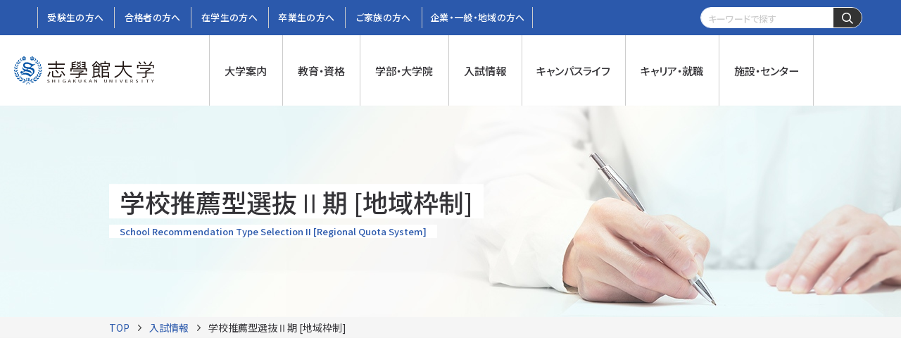

--- FILE ---
content_type: text/html; charset=UTF-8
request_url: https://www.shigakukan.ac.jp/examination/final-recommendation/
body_size: 19581
content:
<!DOCTYPE html>
<html lang="ja">

<head>
  <meta charset="UTF-8">
  <meta name="format-detection" content="telephone=no">
  <meta name="viewport" content="width=device-width, initial-scale=1, viewport-fit=cover">
    <title>学校推薦型選抜Ⅱ期 [地域枠制]｜志學館大学</title>
    <link rel="canonical" href="https://www.shigakukan.ac.jp/examination/final-recommendation/">
  <meta name="twitter:card" content="summary_large_image">
  <meta property="og:url" content="https://www.shigakukan.ac.jp/examination/final-recommendation/">
  <meta property="og:locale" content="ja_JP">
  <meta property="og:title" content="学校推薦型選抜Ⅱ期 [地域枠制]｜志學館大学">
  <meta property="og:type" content="article">
  <meta property="og:image" content="https://www.shigakukan.ac.jp/wp/wp-content/themes/shigakukan_2024/assets/images/og-image.jpg">
  <meta property="og:site_name" content="学校推薦型選抜Ⅱ期 [地域枠制]｜志學館大学">
    <meta name="msapplication-TileColor" content="#ffffff">
  <meta name="theme-color" content="#ffffff">
  <meta name='robots' content='max-image-preview:large' />
<link rel='stylesheet' id='wp-block-library-css' href='https://www.shigakukan.ac.jp/wp/wp-includes/css/dist/block-library/style.min.css?ver=6.5.7' type='text/css' media='all' />
<style id='classic-theme-styles-inline-css' type='text/css'>
/*! This file is auto-generated */
.wp-block-button__link{color:#fff;background-color:#32373c;border-radius:9999px;box-shadow:none;text-decoration:none;padding:calc(.667em + 2px) calc(1.333em + 2px);font-size:1.125em}.wp-block-file__button{background:#32373c;color:#fff;text-decoration:none}
</style>
<style id='global-styles-inline-css' type='text/css'>
body{--wp--preset--color--black: #000000;--wp--preset--color--cyan-bluish-gray: #abb8c3;--wp--preset--color--white: #ffffff;--wp--preset--color--pale-pink: #f78da7;--wp--preset--color--vivid-red: #cf2e2e;--wp--preset--color--luminous-vivid-orange: #ff6900;--wp--preset--color--luminous-vivid-amber: #fcb900;--wp--preset--color--light-green-cyan: #7bdcb5;--wp--preset--color--vivid-green-cyan: #00d084;--wp--preset--color--pale-cyan-blue: #8ed1fc;--wp--preset--color--vivid-cyan-blue: #0693e3;--wp--preset--color--vivid-purple: #9b51e0;--wp--preset--gradient--vivid-cyan-blue-to-vivid-purple: linear-gradient(135deg,rgba(6,147,227,1) 0%,rgb(155,81,224) 100%);--wp--preset--gradient--light-green-cyan-to-vivid-green-cyan: linear-gradient(135deg,rgb(122,220,180) 0%,rgb(0,208,130) 100%);--wp--preset--gradient--luminous-vivid-amber-to-luminous-vivid-orange: linear-gradient(135deg,rgba(252,185,0,1) 0%,rgba(255,105,0,1) 100%);--wp--preset--gradient--luminous-vivid-orange-to-vivid-red: linear-gradient(135deg,rgba(255,105,0,1) 0%,rgb(207,46,46) 100%);--wp--preset--gradient--very-light-gray-to-cyan-bluish-gray: linear-gradient(135deg,rgb(238,238,238) 0%,rgb(169,184,195) 100%);--wp--preset--gradient--cool-to-warm-spectrum: linear-gradient(135deg,rgb(74,234,220) 0%,rgb(151,120,209) 20%,rgb(207,42,186) 40%,rgb(238,44,130) 60%,rgb(251,105,98) 80%,rgb(254,248,76) 100%);--wp--preset--gradient--blush-light-purple: linear-gradient(135deg,rgb(255,206,236) 0%,rgb(152,150,240) 100%);--wp--preset--gradient--blush-bordeaux: linear-gradient(135deg,rgb(254,205,165) 0%,rgb(254,45,45) 50%,rgb(107,0,62) 100%);--wp--preset--gradient--luminous-dusk: linear-gradient(135deg,rgb(255,203,112) 0%,rgb(199,81,192) 50%,rgb(65,88,208) 100%);--wp--preset--gradient--pale-ocean: linear-gradient(135deg,rgb(255,245,203) 0%,rgb(182,227,212) 50%,rgb(51,167,181) 100%);--wp--preset--gradient--electric-grass: linear-gradient(135deg,rgb(202,248,128) 0%,rgb(113,206,126) 100%);--wp--preset--gradient--midnight: linear-gradient(135deg,rgb(2,3,129) 0%,rgb(40,116,252) 100%);--wp--preset--font-size--small: 13px;--wp--preset--font-size--medium: 20px;--wp--preset--font-size--large: 36px;--wp--preset--font-size--x-large: 42px;--wp--preset--spacing--20: 0.44rem;--wp--preset--spacing--30: 0.67rem;--wp--preset--spacing--40: 1rem;--wp--preset--spacing--50: 1.5rem;--wp--preset--spacing--60: 2.25rem;--wp--preset--spacing--70: 3.38rem;--wp--preset--spacing--80: 5.06rem;--wp--preset--shadow--natural: 6px 6px 9px rgba(0, 0, 0, 0.2);--wp--preset--shadow--deep: 12px 12px 50px rgba(0, 0, 0, 0.4);--wp--preset--shadow--sharp: 6px 6px 0px rgba(0, 0, 0, 0.2);--wp--preset--shadow--outlined: 6px 6px 0px -3px rgba(255, 255, 255, 1), 6px 6px rgba(0, 0, 0, 1);--wp--preset--shadow--crisp: 6px 6px 0px rgba(0, 0, 0, 1);}:where(.is-layout-flex){gap: 0.5em;}:where(.is-layout-grid){gap: 0.5em;}body .is-layout-flex{display: flex;}body .is-layout-flex{flex-wrap: wrap;align-items: center;}body .is-layout-flex > *{margin: 0;}body .is-layout-grid{display: grid;}body .is-layout-grid > *{margin: 0;}:where(.wp-block-columns.is-layout-flex){gap: 2em;}:where(.wp-block-columns.is-layout-grid){gap: 2em;}:where(.wp-block-post-template.is-layout-flex){gap: 1.25em;}:where(.wp-block-post-template.is-layout-grid){gap: 1.25em;}.has-black-color{color: var(--wp--preset--color--black) !important;}.has-cyan-bluish-gray-color{color: var(--wp--preset--color--cyan-bluish-gray) !important;}.has-white-color{color: var(--wp--preset--color--white) !important;}.has-pale-pink-color{color: var(--wp--preset--color--pale-pink) !important;}.has-vivid-red-color{color: var(--wp--preset--color--vivid-red) !important;}.has-luminous-vivid-orange-color{color: var(--wp--preset--color--luminous-vivid-orange) !important;}.has-luminous-vivid-amber-color{color: var(--wp--preset--color--luminous-vivid-amber) !important;}.has-light-green-cyan-color{color: var(--wp--preset--color--light-green-cyan) !important;}.has-vivid-green-cyan-color{color: var(--wp--preset--color--vivid-green-cyan) !important;}.has-pale-cyan-blue-color{color: var(--wp--preset--color--pale-cyan-blue) !important;}.has-vivid-cyan-blue-color{color: var(--wp--preset--color--vivid-cyan-blue) !important;}.has-vivid-purple-color{color: var(--wp--preset--color--vivid-purple) !important;}.has-black-background-color{background-color: var(--wp--preset--color--black) !important;}.has-cyan-bluish-gray-background-color{background-color: var(--wp--preset--color--cyan-bluish-gray) !important;}.has-white-background-color{background-color: var(--wp--preset--color--white) !important;}.has-pale-pink-background-color{background-color: var(--wp--preset--color--pale-pink) !important;}.has-vivid-red-background-color{background-color: var(--wp--preset--color--vivid-red) !important;}.has-luminous-vivid-orange-background-color{background-color: var(--wp--preset--color--luminous-vivid-orange) !important;}.has-luminous-vivid-amber-background-color{background-color: var(--wp--preset--color--luminous-vivid-amber) !important;}.has-light-green-cyan-background-color{background-color: var(--wp--preset--color--light-green-cyan) !important;}.has-vivid-green-cyan-background-color{background-color: var(--wp--preset--color--vivid-green-cyan) !important;}.has-pale-cyan-blue-background-color{background-color: var(--wp--preset--color--pale-cyan-blue) !important;}.has-vivid-cyan-blue-background-color{background-color: var(--wp--preset--color--vivid-cyan-blue) !important;}.has-vivid-purple-background-color{background-color: var(--wp--preset--color--vivid-purple) !important;}.has-black-border-color{border-color: var(--wp--preset--color--black) !important;}.has-cyan-bluish-gray-border-color{border-color: var(--wp--preset--color--cyan-bluish-gray) !important;}.has-white-border-color{border-color: var(--wp--preset--color--white) !important;}.has-pale-pink-border-color{border-color: var(--wp--preset--color--pale-pink) !important;}.has-vivid-red-border-color{border-color: var(--wp--preset--color--vivid-red) !important;}.has-luminous-vivid-orange-border-color{border-color: var(--wp--preset--color--luminous-vivid-orange) !important;}.has-luminous-vivid-amber-border-color{border-color: var(--wp--preset--color--luminous-vivid-amber) !important;}.has-light-green-cyan-border-color{border-color: var(--wp--preset--color--light-green-cyan) !important;}.has-vivid-green-cyan-border-color{border-color: var(--wp--preset--color--vivid-green-cyan) !important;}.has-pale-cyan-blue-border-color{border-color: var(--wp--preset--color--pale-cyan-blue) !important;}.has-vivid-cyan-blue-border-color{border-color: var(--wp--preset--color--vivid-cyan-blue) !important;}.has-vivid-purple-border-color{border-color: var(--wp--preset--color--vivid-purple) !important;}.has-vivid-cyan-blue-to-vivid-purple-gradient-background{background: var(--wp--preset--gradient--vivid-cyan-blue-to-vivid-purple) !important;}.has-light-green-cyan-to-vivid-green-cyan-gradient-background{background: var(--wp--preset--gradient--light-green-cyan-to-vivid-green-cyan) !important;}.has-luminous-vivid-amber-to-luminous-vivid-orange-gradient-background{background: var(--wp--preset--gradient--luminous-vivid-amber-to-luminous-vivid-orange) !important;}.has-luminous-vivid-orange-to-vivid-red-gradient-background{background: var(--wp--preset--gradient--luminous-vivid-orange-to-vivid-red) !important;}.has-very-light-gray-to-cyan-bluish-gray-gradient-background{background: var(--wp--preset--gradient--very-light-gray-to-cyan-bluish-gray) !important;}.has-cool-to-warm-spectrum-gradient-background{background: var(--wp--preset--gradient--cool-to-warm-spectrum) !important;}.has-blush-light-purple-gradient-background{background: var(--wp--preset--gradient--blush-light-purple) !important;}.has-blush-bordeaux-gradient-background{background: var(--wp--preset--gradient--blush-bordeaux) !important;}.has-luminous-dusk-gradient-background{background: var(--wp--preset--gradient--luminous-dusk) !important;}.has-pale-ocean-gradient-background{background: var(--wp--preset--gradient--pale-ocean) !important;}.has-electric-grass-gradient-background{background: var(--wp--preset--gradient--electric-grass) !important;}.has-midnight-gradient-background{background: var(--wp--preset--gradient--midnight) !important;}.has-small-font-size{font-size: var(--wp--preset--font-size--small) !important;}.has-medium-font-size{font-size: var(--wp--preset--font-size--medium) !important;}.has-large-font-size{font-size: var(--wp--preset--font-size--large) !important;}.has-x-large-font-size{font-size: var(--wp--preset--font-size--x-large) !important;}
.wp-block-navigation a:where(:not(.wp-element-button)){color: inherit;}
:where(.wp-block-post-template.is-layout-flex){gap: 1.25em;}:where(.wp-block-post-template.is-layout-grid){gap: 1.25em;}
:where(.wp-block-columns.is-layout-flex){gap: 2em;}:where(.wp-block-columns.is-layout-grid){gap: 2em;}
.wp-block-pullquote{font-size: 1.5em;line-height: 1.6;}
</style>
<link rel='stylesheet' id='contact-form-7-css' href='https://www.shigakukan.ac.jp/wp/wp-content/plugins/contact-form-7/includes/css/styles.css?ver=5.9.8' type='text/css' media='all' />
<link rel='stylesheet' id='flexible-table-block-css' href='https://www.shigakukan.ac.jp/wp/wp-content/plugins/flexible-table-block/build/style-index.css?ver=1729497329' type='text/css' media='all' />
<style id='flexible-table-block-inline-css' type='text/css'>
.wp-block-flexible-table-block-table.wp-block-flexible-table-block-table>table{width:100%;max-width:100%;border-collapse:collapse;}.wp-block-flexible-table-block-table.wp-block-flexible-table-block-table.is-style-stripes tbody tr:nth-child(odd) th{background-color:#f0f0f1;}.wp-block-flexible-table-block-table.wp-block-flexible-table-block-table.is-style-stripes tbody tr:nth-child(odd) td{background-color:#f0f0f1;}.wp-block-flexible-table-block-table.wp-block-flexible-table-block-table.is-style-stripes tbody tr:nth-child(even) th{background-color:#ffffff;}.wp-block-flexible-table-block-table.wp-block-flexible-table-block-table.is-style-stripes tbody tr:nth-child(even) td{background-color:#ffffff;}.wp-block-flexible-table-block-table.wp-block-flexible-table-block-table>table tr th,.wp-block-flexible-table-block-table.wp-block-flexible-table-block-table>table tr td{padding:0.5em;border-width:1px;border-style:solid;border-color:#000000;text-align:left;vertical-align:middle;}.wp-block-flexible-table-block-table.wp-block-flexible-table-block-table>table tr th{background-color:#f0f0f1;}.wp-block-flexible-table-block-table.wp-block-flexible-table-block-table>table tr td{background-color:#ffffff;}@media screen and (min-width:769px){.wp-block-flexible-table-block-table.is-scroll-on-pc{overflow-x:scroll;}.wp-block-flexible-table-block-table.is-scroll-on-pc table{max-width:none;align-self:self-start;}}@media screen and (max-width:768px){.wp-block-flexible-table-block-table.is-scroll-on-mobile{overflow-x:scroll;}.wp-block-flexible-table-block-table.is-scroll-on-mobile table{max-width:none;align-self:self-start;}.wp-block-flexible-table-block-table table.is-stacked-on-mobile th,.wp-block-flexible-table-block-table table.is-stacked-on-mobile td{width:100%!important;display:block;}}
</style>
<link rel='stylesheet' id='addtoany-css' href='https://www.shigakukan.ac.jp/wp/wp-content/plugins/add-to-any/addtoany.min.css?ver=1.16' type='text/css' media='all' />
<script type="text/javascript" id="addtoany-core-js-before">
/* <![CDATA[ */
window.a2a_config=window.a2a_config||{};a2a_config.callbacks=[];a2a_config.overlays=[];a2a_config.templates={};a2a_localize = {
	Share: "共有",
	Save: "ブックマーク",
	Subscribe: "購読",
	Email: "メール",
	Bookmark: "ブックマーク",
	ShowAll: "すべて表示する",
	ShowLess: "小さく表示する",
	FindServices: "サービスを探す",
	FindAnyServiceToAddTo: "追加するサービスを今すぐ探す",
	PoweredBy: "Powered by",
	ShareViaEmail: "メールでシェアする",
	SubscribeViaEmail: "メールで購読する",
	BookmarkInYourBrowser: "ブラウザにブックマーク",
	BookmarkInstructions: "このページをブックマークするには、 Ctrl+D または \u2318+D を押下。",
	AddToYourFavorites: "お気に入りに追加",
	SendFromWebOrProgram: "任意のメールアドレスまたはメールプログラムから送信",
	EmailProgram: "メールプログラム",
	More: "詳細&#8230;",
	ThanksForSharing: "共有ありがとうございます !",
	ThanksForFollowing: "フォローありがとうございます !"
};
/* ]]> */
</script>
<script type="text/javascript" defer src="https://static.addtoany.com/menu/page.js" id="addtoany-core-js"></script>
<script type="text/javascript" src="https://www.shigakukan.ac.jp/wp/wp-includes/js/jquery/jquery.min.js?ver=3.7.1" id="jquery-core-js"></script>
<script type="text/javascript" src="https://www.shigakukan.ac.jp/wp/wp-includes/js/jquery/jquery-migrate.min.js?ver=3.4.1" id="jquery-migrate-js"></script>
<script type="text/javascript" defer src="https://www.shigakukan.ac.jp/wp/wp-content/plugins/add-to-any/addtoany.min.js?ver=1.1" id="addtoany-jquery-js"></script>
		<style type="text/css" id="wp-custom-css">
			.grecaptcha-badge { visibility: hidden; }		</style>
		  <link rel="icon" href="https://www.shigakukan.ac.jp/wp/wp-content/themes/shigakukan_2024/assets/images/favicon.ico">
  <link rel="apple-touch-icon" href="https://www.shigakukan.ac.jp/wp/wp-content/themes/shigakukan_2024/assets/images/apple-touch-icon.png">
  <link rel="preconnect" href="https://fonts.googleapis.com">
  <script id="webfont-loader">
  WebFontConfig = {
    google: {
      families: ['Noto+Sans+JP:400,500,700,900', 'Oswald:400', 'Noto+Serif+JP:400,500,700'],
    },
  };
  (function(d) {
    var wf = d.createElement('script'),
      s = d.scripts[0]
    wf.src = 'https://ajax.googleapis.com/ajax/libs/webfont/1.6.26/webfont.js'
    wf.async = true
    s.parentNode.insertBefore(wf, s)
  })(document)
  </script>
  <link id="preload-main-css" rel="preload"
    href="https://www.shigakukan.ac.jp/wp/wp-content/themes/shigakukan_2024/assets/css/main.css?a0Xoiai0eH1xs2" as="style">
  <link id="main-css" rel="stylesheet"
    href="https://www.shigakukan.ac.jp/wp/wp-content/themes/shigakukan_2024/assets/css/main.css?a0Xoiai0eH1xs2">
  <link id="preload-utility-css" rel="preload"
    href="https://www.shigakukan.ac.jp/wp/wp-content/themes/shigakukan_2024/assets/css/utility-tailwind.css?a0Xoiai0eH1xs2"
    as="style">
  <link id="main-utility-css" rel="stylesheet"
    href="https://www.shigakukan.ac.jp/wp/wp-content/themes/shigakukan_2024/assets/css/utility-tailwind.css?a0Xoiai0eH1xs2">
  <link rel="preload"
    href="https://www.shigakukan.ac.jp/wp/wp-content/themes/shigakukan_2024/assets/css/main-minMD.css?a0Xoiai0eH1xs2"
    media="(min-width: 768px)" as="style">
  <link rel="stylesheet"
    href="https://www.shigakukan.ac.jp/wp/wp-content/themes/shigakukan_2024/assets/css/main-minMD.css?a0Xoiai0eH1xs2"
    media="(min-width: 768px)">
  <link rel="preload"
    href="https://www.shigakukan.ac.jp/wp/wp-content/themes/shigakukan_2024/assets/css/main-minLG.css?a0Xoiai0eH1xs2"
    media="(min-width: 1024px)" as="style">
  <link rel="stylesheet"
    href="https://www.shigakukan.ac.jp/wp/wp-content/themes/shigakukan_2024/assets/css/main-minLG.css?a0Xoiai0eH1xs2"
    media="(min-width: 1024px)">

  <!-- Google Tag Manager -->
  <script>
  (function(w, d, s, l, i) {
    w[l] = w[l] || [];
    w[l].push({
      'gtm.start': new Date().getTime(),
      event: 'gtm.js'
    });
    var f = d.getElementsByTagName(s)[0],
      j = d.createElement(s),
      dl = l != 'dataLayer' ? '&l=' + l : '';
    j.async = true;
    j.src =
      'https://www.googletagmanager.com/gtm.js?id=' + i + dl;
    f.parentNode.insertBefore(j, f);
  })(window, document, 'script', 'dataLayer', 'GTM-NNWPVNT');
  </script>
  <!-- End Google Tag Manager -->
  <script type="module" src="https://www.shigakukan.ac.jp/wp/wp-content/themes/shigakukan_2024/assets/js/main.js?a0Xoiai0eH1xs2">
  </script>

  </head>

<body id="body"
  class="min-h-screen grid grid-cols-1 grid-rows-[auto,1fr,auto] grid-areas-[header,main,footer] l-body-bg "
  data-slug="final-recommendation">
  <!-- Google Tag Manager (noscript) -->
  <noscript>
    <iframe src="https://www.googletagmanager.com/ns.html?id=GTM-NNWPVNT" height="0" width="0"
      style="display:none;visibility:hidden"></iframe>
  </noscript>
  <!-- End Google Tag Manager (noscript) -->
  <header id="header" class="l-header grid-area-[header] relative z-[1000] w-full" data-view-over="header">
    <div class="l-header__main fixed left-0 top-0 z-[100] w-full">
      <div class="mr-auto flex h-[7rem] items-center bg-white px-[min(20px,calc(20/375*100vw))] py-[1rem] lg:hidden">
        <a href="https://www.shigakukan.ac.jp/" data-component="logo">
          <img src="https://www.shigakukan.ac.jp/wp/wp-content/themes/shigakukan_2024/assets/images/common/logo.svg" width="250" height="53"
            decoding="async" class="h-auto w-[min(230px,calc(230/375*100vw))]" alt="志學館大学">
        </a>
      </div>
      <div class="max-lg:hidden">
        <div id="global-menu">
          <div class="c-fixedMenu c-fixedMenu--drawer lg:hidden" data-view-over="once-scroll">
            <ul class="c-fixedMenu__inner">
              <li class="c-fixedMenu__item c-fixedMenu__item--access">
                <a href="https://www.shigakukan.ac.jp/about/access/" class="c-fixedMenu__anc">
                  <span class="c-fixedMenu__i">
                    <svg paint-order="stroke" width="22" height="28" class="c-icon u-w-15 M:u-w-auto" aria-hidden="true">
                      <use href="https://www.shigakukan.ac.jp/wp/wp-content/themes/shigakukan_2024/assets/svg/sprite.svg#i-pin"></use>
                    </svg>
                  </span>
                  <span class="c-fixedMenu__label">交通アクセス</span>
                </a>
              </li>
              <li class="c-fixedMenu__item c-fixedMenu__item--doc">
                <a href="https://www.shigakukan.ac.jp/request/" class="c-fixedMenu__anc">
                  <span class="c-fixedMenu__i">
                    <svg paint-order="stroke" width="21" height="28" class="c-icon u-w-15 M:u-w-auto" aria-hidden="true">
                      <use href="https://www.shigakukan.ac.jp/wp/wp-content/themes/shigakukan_2024/assets/svg/sprite.svg#i-document"></use>
                    </svg>
                  </span>
                  <span class="c-fixedMenu__label">資料請求</span>
                </a>
              </li>
              <li class="c-fixedMenu__item c-fixedMenu__item--contact">
                <a href="https://www.shigakukan.ac.jp/contact/" class="c-fixedMenu__anc">
                  <span class="c-fixedMenu__i">
                    <svg paint-order="stroke" width="25" height="19" class="c-icon u-w-15 M:u-w-auto" aria-hidden="true">
                      <use href="https://www.shigakukan.ac.jp/wp/wp-content/themes/shigakukan_2024/assets/svg/sprite.svg#i-contact"></use>
                    </svg>
                  </span>
                  <span class="c-fixedMenu__label">お問い合わせ</span>
                </a>
              </li>
            </ul>
          </div>
          <div class="bg-theme text-white max-lg:pt-[10rem]">
            <div class="mx-auto w-[117rem] max-w-[calc(100%-4rem)] flex items-center">
              <div class=" w-full">
                <div
                  class="mx-[calc(var(--gap-x,0rem)*-1)] my-[calc(var(--gap-y,0rem)*-1)] flex flex-wrap items-center justify-between max-lg:flex-col-reverse [&#38;&gt;*]:flex [&#38;&gt;*]:min-h-[1px] [&#38;&gt;*]:min-w-0 [&#38;&gt;*]:max-w-full [&#38;&gt;*]:flex-initial [&#38;&gt;*]:px-[var(--gap-x,0rem)] [&#38;&gt;*]:py-[var(--gap-y,0rem)] [&#38;&gt;*]:flex-col">
                  <nav class="max-w-full lg:w-[70rem]">
                    <div class=" max-lg:my-[2rem]">
                      <ul
                        class="mx-[calc(var(--gap-x,0rem)*-1)] my-[calc(var(--gap-y,0rem)*-1)] flex flex-wrap lg:flex-nowrap c-nav-sub p-0 [--gap-x:0.25rem] max-lg:[--gap-y:0.75rem] pl-[0] [&#38;&gt;*]:flex [&#38;&gt;*]:min-h-[1px] [&#38;&gt;*]:min-w-0 [&#38;&gt;*]:max-w-full [&#38;&gt;*]:flex-initial [&#38;&gt;*]:px-[var(--gap-x,0rem)] [&#38;&gt;*]:py-[var(--gap-y,0rem)] [&#38;&gt;*]:flex-col">
                        <li class="c-nav-sub__item w-5/12 lg:w-1/6">
                          <a href="https://www.shigakukan.ac.jp/applicant/" class="c-nav-sub__link">
                            <span class="c-nav-sub__label">受験生の方へ</span>
                          </a>
                        </li>
                        <li class="c-nav-sub__item w-7/12 lg:w-1/6">
                          <a href="https://www.shigakukan.ac.jp/successful-applicant/" class="c-nav-sub__link">
                            <span class="c-nav-sub__label">合格者の方へ</span>
                          </a>
                        </li>
                        <li class="c-nav-sub__item w-5/12 lg:w-1/6">
                          <a href="https://www.shigakukan.ac.jp/student/" class="c-nav-sub__link">
                            <span class="c-nav-sub__label">在学生の方へ</span>
                          </a>
                        </li>
                        <li class="c-nav-sub__item w-7/12 lg:w-1/6">
                          <a href="https://www.shigakukan.ac.jp/graduate/" class="c-nav-sub__link">
                            <span class="c-nav-sub__label">卒業生の方へ</span>
                          </a>
                        </li>
                        <li class="c-nav-sub__item w-5/12 lg:w-1/6">
                          <a href="https://www.shigakukan.ac.jp/parent/" class="c-nav-sub__link">
                            <span class="c-nav-sub__label">ご家族の方へ</span>
                          </a>
                        </li>
                        <li class="c-nav-sub__item w-7/12 lg:w-[17rem]">
                          <a href="https://www.shigakukan.ac.jp/enterprise/" class="c-nav-sub__link">
                            <span class="c-nav-sub__label">企業・一般・地域の方へ</span>
                          </a>
                        </li>
                      </ul>
                    </div>
                  </nav>
                  <div class="max-lg:w-full">
                    <form action="https://www.shigakukan.ac.jp/"
                      class="relative block h-[3rem] max-w-full overflow-hidden rounded-[0.5rem] border-[0.1rem] border-solid border-white lg:w-[23rem] lg:rounded-[1.5rem]">
                      <input type="search" name="s" id="input-search"
                        class="h-full w-full border-none p-[1rem] shadow-none outline-none placeholder:text-[1.3rem] placeholder:text-gray-ccc [@media(any-hover:hover){&:focus-within}]:placeholder:text-gray-999999"
                        placeholder="キーワードで探す">
                      <button type="submit"
                        class="absolute right-0 top-0 flex h-[3rem] w-[4rem] items-center justify-center bg-gray-333333"
                        aria-label="検索する">
                        <svg paint-order="stroke" width="16" height="16" class="c-icon"
                          aria-hidden="true"><use href="https://www.shigakukan.ac.jp/wp/wp-content/themes/shigakukan_2024/assets/svg/sprite.svg#i-search"></use></svg>
                      </button>
                    </form>
                  </div>
                  <!-- <div class="w-[13rem] max-lg:hidden">
                    <a
                      href="https://www.shigakukan.ac.jp/english/"
                      class="border-gray-cccccc flex h-[3rem] max-w-full items-center justify-center rounded-[100rem] border-[0.1rem] border-solid transition-colors duration-300 ease-in-out [@media(any-hover:hover){&:hover}]:bg-white [@media(any-hover:hover){&:hover}]:text-theme [@media(any-hover:hover){&:hover}]:no-underline"
                    >
                      <span class="flex items-center text-[1.4rem] font-medium tracking-[0.05em]">
                        <svg paint-order="stroke" width="16" height="16" class="c-icon mr-[0.5rem]" aria-hidden="true">
                          <use href="https://www.shigakukan.ac.jp/wp/wp-content/themes/shigakukan_2024/assets/svg/sprite.svg#i-earth"></use>
                        </svg>
                        English
                      </span>
                    </a>
                  </div> -->
                </div>
              </div>
            </div>
          </div>
          <div class="l-header__main w-full lg:h-[10rem] bg-white/[0.7]">
            <div class="mx-auto lg:w-[130rem] max-w-[calc(100%-4rem)] flex items-center lg:h-full">
              <div id="header-logo" class="l-header__logo mr-auto flex-none py-0 max-lg:hidden">
                                <div class="l-header__logo-label">
                  <a href="https://www.shigakukan.ac.jp/" data-component="logo"
                    class=" transition-opacity duration-300 ease-in-out [@media(any-hover:hover){&#38;:focus-within}]:opacity-70 [@media(any-hover:hover){&#38;:hover}]:opacity-70">
                    <img src="https://www.shigakukan.ac.jp/wp/wp-content/themes/shigakukan_2024/assets/images/common/logo.svg" width="250"
                      height="53" decoding="async" class="m-auto lg:w-[clamp(175px,calc(210/1350*100vw),210px)]"
                      alt="志學館大学">
                  </a>
                </div>
              </div>
              <nav class="h-full w-full max-lg:hidden max-lg:pb-[15rem] max-lg:pt-[3rem] lg:w-auto">
                <div class="flex items-center max-lg:block lg:h-full">
                  <ul class="c-nav-main flex list-none flex-col p-0 lg:h-full lg:flex-row">
                    <li class="c-nav-main__item flex flex-none max-lg:flex-col">
                      <a href="https://www.shigakukan.ac.jp/about/" class="c-nav-main__link">
                        <span class="c-nav-main__label">大学案内</span>
                      </a>
                      <ul
                        class="flex w-full list-none flex-wrap justify-between p-0 lg:hidden [&_li]:mb-[0.75rem] [&_li]:mr-[2rem]">
                        <li>
                          <a href="https://www.shigakukan.ac.jp/about/philosophy/" class="c-nav-main__linkChild">
                            <span class="">学長挨拶・建学の精神・三つのポリシー</span>
                          </a>
                        </li>
                        <li>
                          <a href="https://www.shigakukan.ac.jp/about/history/" class="c-nav-main__linkChild">
                            <span class="">沿革・組織図</span>
                          </a>
                        </li>
                        <li>
                          <a href="https://www.shigakukan.ac.jp/about/symbol/" class="c-nav-main__linkChild">
                            <span class="">シンボルマーク・大学歌</span>
                          </a>
                        </li>
                        <li>
                          <a href="https://www.shigakukan.ac.jp/about/students/" class="c-nav-main__linkChild">
                            <span class="">学生数</span>
                          </a>
                        </li>
                        <li>
                          <a href="https://www.shigakukan.ac.jp/about/teachers/" class="c-nav-main__linkChild">
                            <span class="">教員数</span>
                          </a>
                        </li>
                        <li>
                          <a href="https://www.shigakukan.ac.jp/about/access/" class="c-nav-main__linkChild">
                            <span class="">交通アクセス</span>
                          </a>
                        </li>
                        <li>
                          <a href="https://www.shigakukan.ac.jp/about/disclosure/" class="c-nav-main__linkChild">
                            <span class="">情報公開</span>
                          </a>
                        </li>
                        <li>
                          <a href="https://www.shigakukan.ac.jp/about/graduation/" class="c-nav-main__linkChild">
                            <span class="">卒業及び学位の授与</span>
                          </a>
                        </li>
                        <li>
                          <a href="https://www.shigakukan.ac.jp/about/evaluation/" class="c-nav-main__linkChild">
                            <span class="">認証評価</span>
                          </a>
                        </li>
                        <li>
                          <a href="https://www.shigakukan.ac.jp/about/responsibility-system/"
                            class="c-nav-main__linkChild">
                            <span class="">公的研究費の取扱に関する責任体系</span>
                          </a>
                        </li>
                        <li>
                          <a href="https://www.shigakukan.ac.jp/about/reports/" class="c-nav-main__linkChild">
                            <span class="">報告書等</span>
                          </a>
                        </li>
                        <li>
                          <a href="https://www.shigakukan.ac.jp/about/regulations/" class="c-nav-main__linkChild">
                            <span class="">学則・規程等・ポリシー</span>
                          </a>
                        </li>
                        <li>
                          <a href="https://www.shigakukan.ac.jp/about/achievements/" class="c-nav-main__linkChild">
                            <span class="">外部資金の獲得実績</span>
                          </a>
                        </li>
                      </ul>
                    </li>
                    <li class="c-nav-main__item flex flex-none max-lg:flex-col">
                      <a href="https://www.shigakukan.ac.jp/education/" class="c-nav-main__link">
                        <span class="c-nav-main__label">教育・資格</span>
                      </a>
                      <ul
                        class="flex w-full list-none flex-wrap justify-between p-0 lg:hidden [&_li]:mb-[0.75rem] [&_li]:mr-[2rem]">
                        <li>
                          <a href="https://www.shigakukan.ac.jp/education/common-course/" class="c-nav-main__linkChild">
                            <span class="">共通教育科目</span>
                          </a>
                        </li>
                        <li>
                          <a href="https://www.shigakukan.ac.jp/education/minor-course/" class="c-nav-main__linkChild">
                            <span class="">日本語教員養成副専攻</span>
                          </a>
                        </li>
                        <li>
                          <a href="https://www.shigakukan.ac.jp/education/program/" class="c-nav-main__linkChild">
                            <span class="">教育プログラム</span>
                          </a>
                        </li>
                        <li>
                          <a href="https://www.shigakukan.ac.jp/education/credit-system/" class="c-nav-main__linkChild">
                            <span class="">単位認定制度</span>
                          </a>
                        </li>
                        <li>
                          <a href="https://www.shigakukan.ac.jp/education/qualifications/" class="c-nav-main__linkChild">
                            <span class="">取得できる資格</span>
                          </a>
                        </li>
                        <li>
                          <a href="https://www.shigakukan.ac.jp/education/curriculum/" class="c-nav-main__linkChild">
                            <span class="">教職課程・免許取得について</span>
                          </a>
                        </li>
                        <li>
                          <a href="https://www.shigakukan.ac.jp/education/professional/" class="c-nav-main__linkChild">
                            <span class="">専門教育科目</span>
                          </a>
                        </li>
                      </ul>
                    </li>
                    <li class="c-nav-main__item flex flex-none max-lg:flex-col">
                      <a href="https://www.shigakukan.ac.jp/faculty/" class="c-nav-main__link">
                        <span class="c-nav-main__label">学部・大学院</span>
                      </a>
                      <ul
                        class="flex w-full list-none flex-wrap justify-between p-0 lg:hidden [&_li]:mb-[0.75rem] [&_li]:mr-[2rem]">
                        <li>
                          <a href="https://www.shigakukan.ac.jp/faculty/clinical-psychology/"
                            class="c-nav-main__linkChild">
                            <span class="">心理臨床学科</span>
                          </a>
                        </li>
                        <li>
                          <a href="https://www.shigakukan.ac.jp/faculty/humanities/" class="c-nav-main__linkChild">
                            <span class="">人間文化学科</span>
                          </a>
                        </li>
                        <li>
                          <a href="https://www.shigakukan.ac.jp/faculty/law/" class="c-nav-main__linkChild">
                            <span class="">法学部</span>
                          </a>
                        </li>
                        <li>
                          <a href="https://www.shigakukan.ac.jp/faculty/graduate/" class="c-nav-main__linkChild">
                            <span class="">大学院</span>
                          </a>
                        </li>
                        <li>
                          <a href="https://www.shigakukan.ac.jp/faculty/staff/" class="c-nav-main__linkChild">
                            <span class="">教員・研究者</span>
                          </a>
                        </li>
                      </ul>
                    </li>
                    <li class="c-nav-main__item flex flex-none max-lg:flex-col">
                      <a href="https://www.shigakukan.ac.jp/examination/" class="c-nav-main__link">
                        <span class="c-nav-main__label">入試情報</span>
                      </a>
                      <ul
                        class="flex w-full list-none flex-wrap justify-between p-0 lg:hidden [&_li]:mb-[0.75rem] [&_li]:mr-[2rem]">
                        <li>
                          <a href="https://www.shigakukan.ac.jp/examination/summary/" class="c-nav-main__linkChild">
                            <span class="">アドミッション・ポリシー</span>
                          </a>
                        </li>
                        <li>
                          <a href="https://www.shigakukan.ac.jp/examination/common-matters/" class="c-nav-main__linkChild">
                            <span class="">共通事項等</span>
                          </a>
                        </li>
                        <li>
                          <a href="https://www.shigakukan.ac.jp/examination/international/" class="c-nav-main__linkChild">
                            <span class="">外国人留学生入試について</span>
                          </a>
                        </li>
                        <li>
                          <a href="https://www.shigakukan.ac.jp/examination/admissions/" class="c-nav-main__linkChild">
                            <span class="">大学院 入試情報</span>
                          </a>
                        </li>
                        <li>
                          <a href="https://www.shigakukan.ac.jp/examination/announcement/" class="c-nav-main__linkChild">
                            <span class="">合格発表</span>
                          </a>
                        </li>
                        <li>
                          <a href="https://www.shigakukan.ac.jp/examination/web-entry/" class="c-nav-main__linkChild">
                            <span class="">Web出願について</span>
                          </a>
                        </li>
                        <li>
                          <a href="https://www.shigakukan.ac.jp/examination/undergraduate-tuition/"
                            class="c-nav-main__linkChild">
                            <span class="">学部 学費</span>
                          </a>
                        </li>
                        <li>
                          <a href="https://www.shigakukan.ac.jp/examination/graduate-tuition/"
                            class="c-nav-main__linkChild">
                            <span class="">大学院 学費</span>
                          </a>
                        </li>
                        <li>
                          <a href="https://www.shigakukan.ac.jp/examination/scholarship/" class="c-nav-main__linkChild">
                            <span class="">奨学金・教育ローン</span>
                          </a>
                        </li>
                      </ul>
                    </li>
                    <li class="c-nav-main__item flex flex-none max-lg:flex-col">
                      <a href="https://www.shigakukan.ac.jp/campus/" class="c-nav-main__link">
                        <span class="c-nav-main__label">キャンパスライフ</span>
                      </a>
                      <ul
                        class="flex w-full list-none flex-wrap justify-between p-0 lg:hidden [&_li]:mb-[0.75rem] [&_li]:mr-[2rem]">
                        <li>
                          <a href="https://www.shigakukan.ac.jp/campus/calendar/" class="c-nav-main__linkChild">
                            <span class="">年間カレンダー</span>
                          </a>
                        </li>
                        <li>
                          <a href="https://www.shigakukan.ac.jp/campus/introduction/" class="c-nav-main__linkChild">
                            <span class="">キャンパス紹介</span>
                          </a>
                        </li>
                        <li>
                          <a href="https://www.shigakukan.ac.jp/campus/circle/" class="c-nav-main__linkChild">
                            <span class="">サークル</span>
                          </a>
                        </li>
                        <li>
                          <a href="https://www.shigakukan.ac.jp/campus/ichosai/" class="c-nav-main__linkChild">
                            <span class="">銀杏祭</span>
                          </a>
                        </li>
                        <li>
                          <a href="https://www.shigakukan.ac.jp/campus/academic-support/" class="c-nav-main__linkChild">
                            <span class="">学修支援サポート</span>
                          </a>
                        </li>
                        <li>
                          <a href="https://www.shigakukan.ac.jp/campus/residence/" class="c-nav-main__linkChild">
                            <span class="">女子学生寮</span>
                          </a>
                        </li>
                        <li>
                          <a href="https://www.shigakukan.ac.jp/campus/library/" class="c-nav-main__linkChild">
                            <span class="">図書館</span>
                          </a>
                        </li>
                        <li>
                          <a href="https://www.shigakukan.ac.jp/campus/international-exchange/"
                            class="c-nav-main__linkChild">
                            <span class="">留学・国際交流</span>
                          </a>
                        </li>
                        <li>
                          <a href="https://www.shigakukan.ac.jp/campus/open-campus/" class="c-nav-main__linkChild">
                            <span class="">オープンキャンパス</span>
                          </a>
                        </li>
                        <li>
                          <a href="https://www.shigakukan.ac.jp/campus/web-campus-tour/" class="c-nav-main__linkChild">
                            <span class="">WEBキャンパスツアー</span>
                          </a>
                        </li>
                        <li>
                          <a href="https://www.shigakukan.ac.jp/campus/voice/" class="c-nav-main__linkChild">
                            <span class="">在学生の声</span>
                          </a>
                        </li>
                      </ul>
                    </li>
                    <li class="c-nav-main__item flex flex-none max-lg:flex-col">
                      <a href="https://www.shigakukan.ac.jp/career/" class="c-nav-main__link">
                        <span class="c-nav-main__label">キャリア・就職</span>
                      </a>
                      <ul
                        class="flex w-full list-none flex-wrap justify-between p-0 lg:hidden [&_li]:mb-[0.75rem] [&_li]:mr-[2rem]">
                        <li>
                          <a href="https://www.shigakukan.ac.jp/career/support-system/" class="c-nav-main__linkChild">
                            <span class="">進路支援体制</span>
                          </a>
                        </li>
                        <li>
                          <a href="https://www.shigakukan.ac.jp/career/state/" class="c-nav-main__linkChild">
                            <span class="">就職状況データ</span>
                          </a>
                        </li>
                        <li>
                          <a href="https://www.shigakukan.ac.jp/career/eligibility/" class="c-nav-main__linkChild">
                            <span class="">資格取得支援</span>
                          </a>
                        </li>
                        <li>
                          <a href="https://www.shigakukan.ac.jp/career/subjects/" class="c-nav-main__linkChild">
                            <span class="">キャリア形成科目</span>
                          </a>
                        </li>
                        <li>
                          <a href="https://www.shigakukan.ac.jp/career/adoption/" class="c-nav-main__linkChild">
                            <span class="">採用担当の皆さまへ</span>
                          </a>
                        </li>
                        <li>
                          <a href="https://www.shigakukan.ac.jp/career/employment-information/"
                            class="c-nav-main__linkChild">
                            <span class="">就職情報サイト</span>
                          </a>
                        </li>
                      </ul>
                    </li>
                    <li class="c-nav-main__item flex flex-none max-lg:flex-col">
                      <a href="https://www.shigakukan.ac.jp/social/" class="c-nav-main__link">
                        <span class="c-nav-main__label">施設・センター</span>
                      </a>
                      <ul
                        class="flex w-full list-none flex-wrap justify-between p-0 lg:hidden [&_li]:mb-[0.75rem] [&_li]:mr-[2rem]">
                        <li>
                          <a href="https://www.shigakukan.ac.jp/social/collaboration-center/"
                            class="c-nav-main__linkChild">
                            <span class="">社会連携センター</span>
                          </a>
                        </li>
                        <li>
                          <a href="https://www.shigakukan.ac.jp/social/cooperation-division/"
                            class="c-nav-main__linkChild">
                            <span class="">大学間連携部門</span>
                          </a>
                        </li>
                        <li>
                          <a href="https://www.shigakukan.ac.jp/social/community-collaboration-division/"
                            class="c-nav-main__linkChild">
                            <span class="">産官学コミュニティ連携部門</span>
                          </a>
                        </li>
                        <li>
                          <a href="https://www.shigakukan.ac.jp/social/learning-division/" class="c-nav-main__linkChild">
                            <span class="">生涯学習部門</span>
                          </a>
                        </li>
                        <li>
                          <a href="https://www.shigakukan.ac.jp/social/psychological-counseling-center/"
                            class="c-nav-main__linkChild">
                            <span class="">心理相談センター</span>
                          </a>
                        </li>
                        <li>
                          <a href="https://www.shigakukan.ac.jp/social/developmental-support-center/"
                            class="c-nav-main__linkChild">
                            <span class="">発達支援センター</span>
                          </a>
                        </li>
                        <li>
                          <a href="https://www.shigakukan.ac.jp/social/student-support-center/"
                            class="c-nav-main__linkChild">
                            <span class="">学生支援センター</span>
                          </a>
                        </li>
                        <li>
                          <a href="https://www.shigakukan.ac.jp/social/teaching-center/" class="c-nav-main__linkChild">
                            <span class="">教職センター</span>
                          </a>
                        </li>
                        <li>
                          <a href="https://www.shigakukan.ac.jp/social/health-center/" class="c-nav-main__linkChild">
                            <span class="">保健センター</span>
                          </a>
                        </li>
                        <li>
                          <a href="https://www.shigakukan.ac.jp/social/qualification-center/"
                            class="c-nav-main__linkChild">
                            <span class="">資格センター</span>
                          </a>
                        </li>
                        <li>
                          <a href="https://www.shigakukan.ac.jp/social/infrastructure-center/"
                            class="c-nav-main__linkChild">
                            <span class="">情報基盤センター</span>
                          </a>
                        </li>
                      </ul>
                    </li>
                    <li class="c-nav-main__item c-nav-main__item--request flex flex-none max-lg:flex-col">
                      <a href="https://www.shigakukan.ac.jp/request/" class="c-nav-main__link">
                        <span class="c-nav-main__label">資料請求</span>
                      </a>
                    </li>
                  </ul>
                </div>
              </nav>

              <ul class="c-nav-dropdown mt-[2rem] lg:hidden">
                <li class="border-0 border-b-[0.1rem] border-solid border-theme">
                  <details class="c-details c-details-dropdown">
                    <summary class="c-details__summary c-details-dropdown__cat">
                      <span class="c-details-dropdown__cat-label">学部・大学院</span>
                    </summary>
                    <div class="c-details__content c-details-dropdown__content">
                      <ul class="c-details-dropdown__inner">
                        <li class="c-details-dropdown__item">
                          <a href="https://www.shigakukan.ac.jp/faculty/clinical-psychology/"
                            class="c-details-dropdown__anc">
                            <svg paint-order="stroke" width="16" height="16" class="c-icon c-details-dropdown__icon"
                              aria-hidden="true"><use href="https://www.shigakukan.ac.jp/wp/wp-content/themes/shigakukan_2024/assets/svg/sprite.svg#i-arrow-right-circle"></use></svg>
                            <span class="c-details-dropdown__label">心理臨床学科</span>
                          </a>
                        </li>
                        <li class="c-details-dropdown__item">
                          <a href="https://www.shigakukan.ac.jp/faculty/humanities/" class="c-details-dropdown__anc">
                            <svg paint-order="stroke" width="16" height="16" class="c-icon c-details-dropdown__icon"
                              aria-hidden="true"><use href="https://www.shigakukan.ac.jp/wp/wp-content/themes/shigakukan_2024/assets/svg/sprite.svg#i-arrow-right-circle"></use></svg>
                            <span class="c-details-dropdown__label">人間文化学科</span>
                          </a>
                        </li>
                        <li class="c-details-dropdown__item">
                          <a href="https://www.shigakukan.ac.jp/faculty/law/" class="c-details-dropdown__anc">
                            <svg paint-order="stroke" width="16" height="16" class="c-icon c-details-dropdown__icon"
                              aria-hidden="true"><use href="https://www.shigakukan.ac.jp/wp/wp-content/themes/shigakukan_2024/assets/svg/sprite.svg#i-arrow-right-circle"></use></svg>
                            <span class="c-details-dropdown__label">法学部</span>
                          </a>
                        </li>
                        <li class="c-details-dropdown__item">
                          <a href="https://www.shigakukan.ac.jp/faculty/graduate/" class="c-details-dropdown__anc">
                            <svg paint-order="stroke" width="16" height="16" class="c-icon c-details-dropdown__icon"
                              aria-hidden="true"><use href="https://www.shigakukan.ac.jp/wp/wp-content/themes/shigakukan_2024/assets/svg/sprite.svg#i-arrow-right-circle"></use></svg>
                            <span class="c-details-dropdown__label">大学院</span>
                          </a>
                        </li>
                        <li class="c-details-dropdown__item">
                          <a href="https://www.shigakukan.ac.jp/faculty/staff/" class="c-details-dropdown__anc">
                            <svg paint-order="stroke" width="16" height="16" class="c-icon c-details-dropdown__icon"
                              aria-hidden="true"><use href="https://www.shigakukan.ac.jp/wp/wp-content/themes/shigakukan_2024/assets/svg/sprite.svg#i-arrow-right-circle"></use></svg>
                            <span class="c-details-dropdown__label">教員・研究者一覧</span>
                          </a>
                        </li>
                      </ul>
                    </div>
                  </details>
                </li>
                <li class="border-0 border-b-[0.1rem] border-solid border-theme">
                  <details class="c-details c-details-dropdown">
                    <summary class="c-details__summary c-details-dropdown__cat">
                      <span class="c-details-dropdown__cat-label">大学案内</span>
                    </summary>
                    <div class="c-details__content c-details-dropdown__content">
                      <ul class="c-details-dropdown__inner">
                        <li class="c-details-dropdown__item">
                          <a href="https://www.shigakukan.ac.jp/about/philosophy/" class="c-details-dropdown__anc">
                            <svg paint-order="stroke" width="16" height="16" class="c-icon c-details-dropdown__icon"
                              aria-hidden="true"><use href="https://www.shigakukan.ac.jp/wp/wp-content/themes/shigakukan_2024/assets/svg/sprite.svg#i-arrow-right-circle"></use></svg>
                            <span class="c-details-dropdown__label">学長挨拶・建学の精神・三つのポリシー</span>
                          </a>
                        </li>
                        <li class="c-details-dropdown__item">
                          <a href="https://www.shigakukan.ac.jp/about/history/" class="c-details-dropdown__anc">
                            <svg paint-order="stroke" width="16" height="16" class="c-icon c-details-dropdown__icon"
                              aria-hidden="true"><use href="https://www.shigakukan.ac.jp/wp/wp-content/themes/shigakukan_2024/assets/svg/sprite.svg#i-arrow-right-circle"></use></svg>
                            <span class="c-details-dropdown__label">沿革・組織図</span>
                          </a>
                        </li>
                        <li class="c-details-dropdown__item">
                          <a href="https://www.shigakukan.ac.jp/about/symbol/" class="c-details-dropdown__anc">
                            <svg paint-order="stroke" width="16" height="16" class="c-icon c-details-dropdown__icon"
                              aria-hidden="true"><use href="https://www.shigakukan.ac.jp/wp/wp-content/themes/shigakukan_2024/assets/svg/sprite.svg#i-arrow-right-circle"></use></svg>
                            <span class="c-details-dropdown__label">シンボルマーク・大学歌</span>
                          </a>
                        </li>
                        <li class="c-details-dropdown__item">
                          <a href="https://www.shigakukan.ac.jp/about/students/" class="c-details-dropdown__anc">
                            <svg paint-order="stroke" width="16" height="16" class="c-icon c-details-dropdown__icon"
                              aria-hidden="true"><use href="https://www.shigakukan.ac.jp/wp/wp-content/themes/shigakukan_2024/assets/svg/sprite.svg#i-arrow-right-circle"></use></svg>
                            <span class="c-details-dropdown__label">学生数</span>
                          </a>
                        </li>
                        <li class="c-details-dropdown__item">
                          <a href="https://www.shigakukan.ac.jp/about/teachers/" class="c-details-dropdown__anc">
                            <svg paint-order="stroke" width="16" height="16" class="c-icon c-details-dropdown__icon"
                              aria-hidden="true"><use href="https://www.shigakukan.ac.jp/wp/wp-content/themes/shigakukan_2024/assets/svg/sprite.svg#i-arrow-right-circle"></use></svg>
                            <span class="c-details-dropdown__label">教員数</span>
                          </a>
                        </li>
                        <li class="c-details-dropdown__item">
                          <a href="https://www.shigakukan.ac.jp/about/access/" class="c-details-dropdown__anc">
                            <svg paint-order="stroke" width="16" height="16" class="c-icon c-details-dropdown__icon"
                              aria-hidden="true"><use href="https://www.shigakukan.ac.jp/wp/wp-content/themes/shigakukan_2024/assets/svg/sprite.svg#i-arrow-right-circle"></use></svg>
                            <span class="c-details-dropdown__label">交通アクセス</span>
                          </a>
                        </li>
                        <li class="c-details-dropdown__item">
                          <a href="https://www.shigakukan.ac.jp/about/disclosure/" class="c-details-dropdown__anc">
                            <svg paint-order="stroke" width="16" height="16" class="c-icon c-details-dropdown__icon"
                              aria-hidden="true"><use href="https://www.shigakukan.ac.jp/wp/wp-content/themes/shigakukan_2024/assets/svg/sprite.svg#i-arrow-right-circle"></use></svg>
                            <span class="c-details-dropdown__label">情報公開</span>
                          </a>
                        </li>
                        <li class="c-details-dropdown__item">
                          <a href="https://www.shigakukan.ac.jp/about/evaluation/" class="c-details-dropdown__anc">
                            <svg paint-order="stroke" width="16" height="16" class="c-icon c-details-dropdown__icon"
                              aria-hidden="true"><use href="https://www.shigakukan.ac.jp/wp/wp-content/themes/shigakukan_2024/assets/svg/sprite.svg#i-arrow-right-circle"></use></svg>
                            <span class="c-details-dropdown__label">認証評価</span>
                          </a>
                        </li>
                        <li class="c-details-dropdown__item">
                          <a href="https://www.shigakukan.ac.jp/about/responsibility-system/"
                            class="c-details-dropdown__anc">
                            <svg paint-order="stroke" width="16" height="16" class="c-icon c-details-dropdown__icon"
                              aria-hidden="true"><use href="https://www.shigakukan.ac.jp/wp/wp-content/themes/shigakukan_2024/assets/svg/sprite.svg#i-arrow-right-circle"></use></svg>
                            <span
                              class="c-details-dropdown__label">公的研究費の取扱<span class="inline-block">に関する責任体系</span></span>
                          </a>
                        </li>
                        <li class="c-details-dropdown__item">
                          <a href="https://www.shigakukan.ac.jp/about/reports/" class="c-details-dropdown__anc">
                            <svg paint-order="stroke" width="16" height="16" class="c-icon c-details-dropdown__icon"
                              aria-hidden="true"><use href="https://www.shigakukan.ac.jp/wp/wp-content/themes/shigakukan_2024/assets/svg/sprite.svg#i-arrow-right-circle"></use></svg>
                            <span class="c-details-dropdown__label">報告書等</span>
                          </a>
                        </li>
                        <li class="c-details-dropdown__item">
                          <a href="https://www.shigakukan.ac.jp/about/regulations/" class="c-details-dropdown__anc">
                            <svg paint-order="stroke" width="16" height="16" class="c-icon c-details-dropdown__icon"
                              aria-hidden="true"><use href="https://www.shigakukan.ac.jp/wp/wp-content/themes/shigakukan_2024/assets/svg/sprite.svg#i-arrow-right-circle"></use></svg>
                            <span class="c-details-dropdown__label">学則・規程等・ポリシー</span>
                          </a>
                        </li>
                        <li class="c-details-dropdown__item">
                          <a href="https://www.shigakukan.ac.jp/about/achievements/" class="c-details-dropdown__anc">
                            <svg paint-order="stroke" width="16" height="16" class="c-icon c-details-dropdown__icon"
                              aria-hidden="true"><use href="https://www.shigakukan.ac.jp/wp/wp-content/themes/shigakukan_2024/assets/svg/sprite.svg#i-arrow-right-circle"></use></svg>
                            <span class="c-details-dropdown__label">外部資金の獲得実績</span>
                          </a>
                        </li>
                        <li class="c-details-dropdown__item">
                          <a href="https://www.shigakukan.ac.jp/about/publishing/" class="c-details-dropdown__anc">
                            <svg paint-order="stroke" width="16" height="16" class="c-icon c-details-dropdown__icon"
                              aria-hidden="true"><use href="https://www.shigakukan.ac.jp/wp/wp-content/themes/shigakukan_2024/assets/svg/sprite.svg#i-arrow-right-circle"></use></svg>
                            <span class="c-details-dropdown__label">志學館大学出版会について</span>
                          </a>
                        </li>
                        <li class="c-details-dropdown__item">
                          <a href="https://www.shigakukan.ac.jp/about/establishment/" class="c-details-dropdown__anc">
                            <svg paint-order="stroke" width="16" height="16" class="c-icon c-details-dropdown__icon"
                              aria-hidden="true"><use href="https://www.shigakukan.ac.jp/wp/wp-content/themes/shigakukan_2024/assets/svg/sprite.svg#i-arrow-right-circle"></use></svg>
                            <span class="c-details-dropdown__label">ご案内</span>
                          </a>
                        </li>
                        <li class="c-details-dropdown__item">
                          <a href="https://www.shigakukan.ac.jp/about/publication/" class="c-details-dropdown__anc">
                            <svg paint-order="stroke" width="16" height="16" class="c-icon c-details-dropdown__icon"
                              aria-hidden="true"><use href="https://www.shigakukan.ac.jp/wp/wp-content/themes/shigakukan_2024/assets/svg/sprite.svg#i-arrow-right-circle"></use></svg>
                            <span class="c-details-dropdown__label">出版物</span>
                          </a>
                        </li>
                      </ul>
                    </div>
                  </details>
                </li>
                <li class="border-0 border-b-[0.1rem] border-solid border-theme">
                  <details class="c-details c-details-dropdown">
                    <summary class="c-details__summary c-details-dropdown__cat">
                      <span class="c-details-dropdown__cat-label">教育・資格</span>
                    </summary>
                    <div class="c-details__content c-details-dropdown__content">
                      <ul class="c-details-dropdown__inner">
                        <li class="c-details-dropdown__item">
                          <a href="https://www.shigakukan.ac.jp/education/common-course/" class="c-details-dropdown__anc">
                            <svg paint-order="stroke" width="16" height="16" class="c-icon c-details-dropdown__icon"
                              aria-hidden="true"><use href="https://www.shigakukan.ac.jp/wp/wp-content/themes/shigakukan_2024/assets/svg/sprite.svg#i-arrow-right-circle"></use></svg>
                            <span class="c-details-dropdown__label">共通教育科目</span>
                          </a>
                        </li>
                        <li class="c-details-dropdown__item">
                          <a href="https://www.shigakukan.ac.jp/education/minor-course/" class="c-details-dropdown__anc">
                            <svg paint-order="stroke" width="16" height="16" class="c-icon c-details-dropdown__icon"
                              aria-hidden="true"><use href="https://www.shigakukan.ac.jp/wp/wp-content/themes/shigakukan_2024/assets/svg/sprite.svg#i-arrow-right-circle"></use></svg>
                            <span class="c-details-dropdown__label">日本語教員養成副専攻</span>
                          </a>
                        </li>
                        <li class="c-details-dropdown__item">
                          <a href="https://www.shigakukan.ac.jp/education/program/" class="c-details-dropdown__anc">
                            <svg paint-order="stroke" width="16" height="16" class="c-icon c-details-dropdown__icon"
                              aria-hidden="true"><use href="https://www.shigakukan.ac.jp/wp/wp-content/themes/shigakukan_2024/assets/svg/sprite.svg#i-arrow-right-circle"></use></svg>
                            <span class="c-details-dropdown__label">教育プログラム</span>
                          </a>
                        </li>
                        <li class="c-details-dropdown__item">
                          <a href="https://www.shigakukan.ac.jp/education/credit-system/" class="c-details-dropdown__anc">
                            <svg paint-order="stroke" width="16" height="16" class="c-icon c-details-dropdown__icon"
                              aria-hidden="true"><use href="https://www.shigakukan.ac.jp/wp/wp-content/themes/shigakukan_2024/assets/svg/sprite.svg#i-arrow-right-circle"></use></svg>
                            <span class="c-details-dropdown__label">単位認定制度</span>
                          </a>
                        </li>
                        <li class="c-details-dropdown__item">
                          <a href="https://www.shigakukan.ac.jp/education/qualifications/" class="c-details-dropdown__anc">
                            <svg paint-order="stroke" width="16" height="16" class="c-icon c-details-dropdown__icon"
                              aria-hidden="true"><use href="https://www.shigakukan.ac.jp/wp/wp-content/themes/shigakukan_2024/assets/svg/sprite.svg#i-arrow-right-circle"></use></svg>
                            <span class="c-details-dropdown__label">取得できる資格</span>
                          </a>
                        </li>
                        <li class="c-details-dropdown__item">
                          <a href="https://www.shigakukan.ac.jp/education/curriculum/" class="c-details-dropdown__anc">
                            <svg paint-order="stroke" width="16" height="16" class="c-icon c-details-dropdown__icon"
                              aria-hidden="true"><use href="https://www.shigakukan.ac.jp/wp/wp-content/themes/shigakukan_2024/assets/svg/sprite.svg#i-arrow-right-circle"></use></svg>
                            <span class="c-details-dropdown__label">教職課程・免許取得について</span>
                          </a>
                        </li>
                        <li class="c-details-dropdown__item">
                          <a href="https://www.shigakukan.ac.jp/education/professional/" class="c-details-dropdown__anc">
                            <svg paint-order="stroke" width="16" height="16" class="c-icon c-details-dropdown__icon"
                              aria-hidden="true"><use href="https://www.shigakukan.ac.jp/wp/wp-content/themes/shigakukan_2024/assets/svg/sprite.svg#i-arrow-right-circle"></use></svg>
                            <span class="c-details-dropdown__label">専門教育科目</span>
                          </a>
                        </li>
                      </ul>
                    </div>
                  </details>
                </li>
                <li class="border-0 border-b-[0.1rem] border-solid border-theme">
                  <details class="c-details c-details-dropdown">
                    <summary class="c-details__summary c-details-dropdown__cat">
                      <span class="c-details-dropdown__cat-label">入試情報</span>
                    </summary>
                    <div class="c-details__content c-details-dropdown__content">
                      <ul class="c-details-dropdown__inner">
                        <li class="c-details-dropdown__item">
                          <a href="https://www.shigakukan.ac.jp/examination/summary/" class="c-details-dropdown__anc">
                            <svg paint-order="stroke" width="16" height="16" class="c-icon c-details-dropdown__icon"
                              aria-hidden="true"><use href="https://www.shigakukan.ac.jp/wp/wp-content/themes/shigakukan_2024/assets/svg/sprite.svg#i-arrow-right-circle"></use></svg>
                            <span class="c-details-dropdown__label">アドミッション・ポリシー</span>
                          </a>
                        </li>
                        <li class="c-details-dropdown__item">
                          <a href="https://www.shigakukan.ac.jp/examination/common-matters/"
                            class="c-details-dropdown__anc">
                            <svg paint-order="stroke" width="16" height="16" class="c-icon c-details-dropdown__icon"
                              aria-hidden="true"><use href="https://www.shigakukan.ac.jp/wp/wp-content/themes/shigakukan_2024/assets/svg/sprite.svg#i-arrow-right-circle"></use></svg>
                            <span class="c-details-dropdown__label">共通事項等</span>
                          </a>
                        </li>
                        <li class="c-details-dropdown__item">
                          <a href="https://www.shigakukan.ac.jp/examination/international/"
                            class="c-details-dropdown__anc">
                            <svg paint-order="stroke" width="16" height="16" class="c-icon c-details-dropdown__icon"
                              aria-hidden="true"><use href="https://www.shigakukan.ac.jp/wp/wp-content/themes/shigakukan_2024/assets/svg/sprite.svg#i-arrow-right-circle"></use></svg>
                            <span class="c-details-dropdown__label">外国人留学生入試について</span>
                          </a>
                        </li>
                        <li class="c-details-dropdown__item">
                          <a href="https://www.shigakukan.ac.jp/examination/admissions/" class="c-details-dropdown__anc">
                            <svg paint-order="stroke" width="16" height="16" class="c-icon c-details-dropdown__icon"
                              aria-hidden="true"><use href="https://www.shigakukan.ac.jp/wp/wp-content/themes/shigakukan_2024/assets/svg/sprite.svg#i-arrow-right-circle"></use></svg>
                            <span class="c-details-dropdown__label">大学院 入試情報</span>
                          </a>
                        </li>
                        <li class="c-details-dropdown__item">
                          <a href="https://www.shigakukan.ac.jp/examination/announcement/" class="c-details-dropdown__anc">
                            <svg paint-order="stroke" width="16" height="16" class="c-icon c-details-dropdown__icon"
                              aria-hidden="true"><use href="https://www.shigakukan.ac.jp/wp/wp-content/themes/shigakukan_2024/assets/svg/sprite.svg#i-arrow-right-circle"></use></svg>
                            <span class="c-details-dropdown__label">合格発表</span>
                          </a>
                        </li>
                        <li class="c-details-dropdown__item">
                          <a href="https://www.shigakukan.ac.jp/examination/web-entry/" class="c-details-dropdown__anc">
                            <svg paint-order="stroke" width="16" height="16" class="c-icon c-details-dropdown__icon"
                              aria-hidden="true"><use href="https://www.shigakukan.ac.jp/wp/wp-content/themes/shigakukan_2024/assets/svg/sprite.svg#i-arrow-right-circle"></use></svg>
                            <span class="c-details-dropdown__label">Web出願について</span>
                          </a>
                        </li>
                        <li class="c-details-dropdown__item">
                          <a href="https://www.shigakukan.ac.jp/examination/undergraduate-tuition/"
                            class="c-details-dropdown__anc">
                            <svg paint-order="stroke" width="16" height="16" class="c-icon c-details-dropdown__icon"
                              aria-hidden="true"><use href="https://www.shigakukan.ac.jp/wp/wp-content/themes/shigakukan_2024/assets/svg/sprite.svg#i-arrow-right-circle"></use></svg>
                            <span class="c-details-dropdown__label">学部 学費</span>
                          </a>
                        </li>
                        <li class="c-details-dropdown__item">
                          <a href="https://www.shigakukan.ac.jp/examination/graduate-tuition/"
                            class="c-details-dropdown__anc">
                            <svg paint-order="stroke" width="16" height="16" class="c-icon c-details-dropdown__icon"
                              aria-hidden="true"><use href="https://www.shigakukan.ac.jp/wp/wp-content/themes/shigakukan_2024/assets/svg/sprite.svg#i-arrow-right-circle"></use></svg>
                            <span class="c-details-dropdown__label">大学院 学費</span>
                          </a>
                        </li>
                        <li class="c-details-dropdown__item">
                          <a href="https://www.shigakukan.ac.jp/examination/scholarship/" class="c-details-dropdown__anc">
                            <svg paint-order="stroke" width="16" height="16" class="c-icon c-details-dropdown__icon"
                              aria-hidden="true"><use href="https://www.shigakukan.ac.jp/wp/wp-content/themes/shigakukan_2024/assets/svg/sprite.svg#i-arrow-right-circle"></use></svg>
                            <span class="c-details-dropdown__label">奨学金・教育ローン</span>
                          </a>
                        </li>
                      </ul>
                    </div>
                  </details>
                </li>
                <li class="border-0 border-b-[0.1rem] border-solid border-theme">
                  <details class="c-details c-details-dropdown">
                    <summary class="c-details__summary c-details-dropdown__cat">
                      <span class="c-details-dropdown__cat-label">キャンパスライフ</span>
                    </summary>
                    <div class="c-details__content c-details-dropdown__content">
                      <ul class="c-details-dropdown__inner">
                        <li class="c-details-dropdown__item">
                          <a href="https://www.shigakukan.ac.jp/campus/calendar/" class="c-details-dropdown__anc">
                            <svg paint-order="stroke" width="16" height="16" class="c-icon c-details-dropdown__icon"
                              aria-hidden="true"><use href="https://www.shigakukan.ac.jp/wp/wp-content/themes/shigakukan_2024/assets/svg/sprite.svg#i-arrow-right-circle"></use></svg>
                            <span class="c-details-dropdown__label">年間カレンダー</span>
                          </a>
                        </li>
                        <li class="c-details-dropdown__item">
                          <a href="https://www.shigakukan.ac.jp/campus/introduction/" class="c-details-dropdown__anc">
                            <svg paint-order="stroke" width="16" height="16" class="c-icon c-details-dropdown__icon"
                              aria-hidden="true"><use href="https://www.shigakukan.ac.jp/wp/wp-content/themes/shigakukan_2024/assets/svg/sprite.svg#i-arrow-right-circle"></use></svg>
                            <span class="c-details-dropdown__label">キャンパス紹介</span>
                          </a>
                        </li>
                        <li class="c-details-dropdown__item">
                          <a href="https://www.shigakukan.ac.jp/campus/circle/" class="c-details-dropdown__anc">
                            <svg paint-order="stroke" width="16" height="16" class="c-icon c-details-dropdown__icon"
                              aria-hidden="true"><use href="https://www.shigakukan.ac.jp/wp/wp-content/themes/shigakukan_2024/assets/svg/sprite.svg#i-arrow-right-circle"></use></svg>
                            <span class="c-details-dropdown__label">サークル</span>
                          </a>
                        </li>
                        <li class="c-details-dropdown__item">
                          <a href="https://www.shigakukan.ac.jp/campus/ichosai/" class="c-details-dropdown__anc">
                            <svg paint-order="stroke" width="16" height="16" class="c-icon c-details-dropdown__icon"
                              aria-hidden="true"><use href="https://www.shigakukan.ac.jp/wp/wp-content/themes/shigakukan_2024/assets/svg/sprite.svg#i-arrow-right-circle"></use></svg>
                            <span class="c-details-dropdown__label">銀杏祭</span>
                          </a>
                        </li>
                        <li class="c-details-dropdown__item">
                          <a href="https://www.shigakukan.ac.jp/campus/academic-support/" class="c-details-dropdown__anc">
                            <svg paint-order="stroke" width="16" height="16" class="c-icon c-details-dropdown__icon"
                              aria-hidden="true"><use href="https://www.shigakukan.ac.jp/wp/wp-content/themes/shigakukan_2024/assets/svg/sprite.svg#i-arrow-right-circle"></use></svg>
                            <span class="c-details-dropdown__label">学修支援サポート</span>
                          </a>
                        </li>
                        <li class="c-details-dropdown__item">
                          <a href="https://www.shigakukan.ac.jp/campus/residence/" class="c-details-dropdown__anc">
                            <svg paint-order="stroke" width="16" height="16" class="c-icon c-details-dropdown__icon"
                              aria-hidden="true"><use href="https://www.shigakukan.ac.jp/wp/wp-content/themes/shigakukan_2024/assets/svg/sprite.svg#i-arrow-right-circle"></use></svg>
                            <span class="c-details-dropdown__label">女子学生寮</span>
                          </a>
                        </li>
                        <li class="c-details-dropdown__item">
                          <a href="https://www.shigakukan.ac.jp/campus/library/" class="c-details-dropdown__anc">
                            <svg paint-order="stroke" width="16" height="16" class="c-icon c-details-dropdown__icon"
                              aria-hidden="true"><use href="https://www.shigakukan.ac.jp/wp/wp-content/themes/shigakukan_2024/assets/svg/sprite.svg#i-arrow-right-circle"></use></svg>
                            <span class="c-details-dropdown__label">図書館</span>
                          </a>
                        </li>
                        <li class="c-details-dropdown__item">
                          <a href="https://www.shigakukan.ac.jp/campus/international-exchange/"
                            class="c-details-dropdown__anc">
                            <svg paint-order="stroke" width="16" height="16" class="c-icon c-details-dropdown__icon"
                              aria-hidden="true"><use href="https://www.shigakukan.ac.jp/wp/wp-content/themes/shigakukan_2024/assets/svg/sprite.svg#i-arrow-right-circle"></use></svg>
                            <span class="c-details-dropdown__label">留学・国際交流</span>
                          </a>
                        </li>
                        <li class="c-details-dropdown__item">
                          <a href="https://www.shigakukan.ac.jp/campus/open-campus/" class="c-details-dropdown__anc">
                            <svg paint-order="stroke" width="16" height="16" class="c-icon c-details-dropdown__icon"
                              aria-hidden="true"><use href="https://www.shigakukan.ac.jp/wp/wp-content/themes/shigakukan_2024/assets/svg/sprite.svg#i-arrow-right-circle"></use></svg>
                            <span class="c-details-dropdown__label">オープンキャンパス</span>
                          </a>
                        </li>
                        <li class="c-details-dropdown__item">
                          <a href="https://www.shigakukan.ac.jp/campus/web-campus-tour/" class="c-details-dropdown__anc">
                            <svg paint-order="stroke" width="16" height="16" class="c-icon c-details-dropdown__icon"
                              aria-hidden="true"><use href="https://www.shigakukan.ac.jp/wp/wp-content/themes/shigakukan_2024/assets/svg/sprite.svg#i-arrow-right-circle"></use></svg>
                            <span class="c-details-dropdown__label">WEBキャンパスツアー</span>
                          </a>
                        </li>
                        <li class="c-details-dropdown__item">
                          <a href="https://www.shigakukan.ac.jp/campus/voice/" class="c-details-dropdown__anc">
                            <svg paint-order="stroke" width="16" height="16" class="c-icon c-details-dropdown__icon"
                              aria-hidden="true"><use href="https://www.shigakukan.ac.jp/wp/wp-content/themes/shigakukan_2024/assets/svg/sprite.svg#i-arrow-right-circle"></use></svg>
                            <span class="c-details-dropdown__label">在学生の声</span>
                          </a>
                        </li>
                      </ul>
                    </div>
                  </details>
                </li>
                <li class="border-0 border-b-[0.1rem] border-solid border-theme">
                  <details class="c-details c-details-dropdown">
                    <summary class="c-details__summary c-details-dropdown__cat">
                      <span class="c-details-dropdown__cat-label">キャリア・就職</span>
                    </summary>
                    <div class="c-details__content c-details-dropdown__content">
                      <ul class="c-details-dropdown__inner">
                        <li class="c-details-dropdown__item">
                          <a href="https://www.shigakukan.ac.jp/career/support-system/" class="c-details-dropdown__anc">
                            <svg paint-order="stroke" width="16" height="16" class="c-icon c-details-dropdown__icon"
                              aria-hidden="true"><use href="https://www.shigakukan.ac.jp/wp/wp-content/themes/shigakukan_2024/assets/svg/sprite.svg#i-arrow-right-circle"></use></svg>
                            <span class="c-details-dropdown__label">進路支援体制</span>
                          </a>
                        </li>
                        <li class="c-details-dropdown__item">
                          <a href="https://www.shigakukan.ac.jp/career/state/" class="c-details-dropdown__anc">
                            <svg paint-order="stroke" width="16" height="16" class="c-icon c-details-dropdown__icon"
                              aria-hidden="true"><use href="https://www.shigakukan.ac.jp/wp/wp-content/themes/shigakukan_2024/assets/svg/sprite.svg#i-arrow-right-circle"></use></svg>
                            <span class="c-details-dropdown__label">就職状況データ</span>
                          </a>
                        </li>
                        <li class="c-details-dropdown__item">
                          <a href="https://www.shigakukan.ac.jp/career/eligibility/" class="c-details-dropdown__anc">
                            <svg paint-order="stroke" width="16" height="16" class="c-icon c-details-dropdown__icon"
                              aria-hidden="true"><use href="https://www.shigakukan.ac.jp/wp/wp-content/themes/shigakukan_2024/assets/svg/sprite.svg#i-arrow-right-circle"></use></svg>
                            <span class="c-details-dropdown__label">資格取得支援</span>
                          </a>
                        </li>
                        <li class="c-details-dropdown__item">
                          <a href="https://www.shigakukan.ac.jp/career/subjects/" class="c-details-dropdown__anc">
                            <svg paint-order="stroke" width="16" height="16" class="c-icon c-details-dropdown__icon"
                              aria-hidden="true"><use href="https://www.shigakukan.ac.jp/wp/wp-content/themes/shigakukan_2024/assets/svg/sprite.svg#i-arrow-right-circle"></use></svg>
                            <span class="c-details-dropdown__label">キャリア形成科目</span>
                          </a>
                        </li>
                        <li class="c-details-dropdown__item">
                          <a href="https://www.shigakukan.ac.jp/career/adoption/" class="c-details-dropdown__anc">
                            <svg paint-order="stroke" width="16" height="16" class="c-icon c-details-dropdown__icon"
                              aria-hidden="true"><use href="https://www.shigakukan.ac.jp/wp/wp-content/themes/shigakukan_2024/assets/svg/sprite.svg#i-arrow-right-circle"></use></svg>
                            <span class="c-details-dropdown__label">採用担当の皆さまへ</span>
                          </a>
                        </li>
                        <li class="c-details-dropdown__item">
                          <a href="https://www.shigakukan.ac.jp/career/employment-information/"
                            class="c-details-dropdown__anc">
                            <svg paint-order="stroke" width="16" height="16" class="c-icon c-details-dropdown__icon"
                              aria-hidden="true"><use href="https://www.shigakukan.ac.jp/wp/wp-content/themes/shigakukan_2024/assets/svg/sprite.svg#i-arrow-right-circle"></use></svg>
                            <span class="c-details-dropdown__label">就職情報サイト</span>
                          </a>
                        </li>
                      </ul>
                    </div>
                  </details>
                </li>
                <li class="border-0 border-b-[0.1rem] border-solid border-theme">
                  <details class="c-details c-details-dropdown">
                    <summary class="c-details__summary c-details-dropdown__cat">
                      <span class="c-details-dropdown__cat-label">施設・センター</span>
                    </summary>
                    <div class="c-details__content c-details-dropdown__content">
                      <ul class="c-details-dropdown__inner">
                        <li class="c-details-dropdown__item">
                          <a href="https://www.shigakukan.ac.jp/campus/library/" class="c-details-dropdown__anc">
                            <svg paint-order="stroke" width="16" height="16" class="c-icon c-details-dropdown__icon"
                              aria-hidden="true"><use href="https://www.shigakukan.ac.jp/wp/wp-content/themes/shigakukan_2024/assets/svg/sprite.svg#i-arrow-right-circle"></use></svg>
                            <span class="c-details-dropdown__label">図書館</span>
                          </a>
                        </li>
                        <li class="c-details-dropdown__item">
                          <a href="https://www.shigakukan.ac.jp/social/collaboration-center/"
                            class="c-details-dropdown__anc">
                            <svg paint-order="stroke" width="16" height="16" class="c-icon c-details-dropdown__icon"
                              aria-hidden="true"><use href="https://www.shigakukan.ac.jp/wp/wp-content/themes/shigakukan_2024/assets/svg/sprite.svg#i-arrow-right-circle"></use></svg>
                            <span class="c-details-dropdown__label">社会連携センター</span>
                          </a>
                        </li>
                        <li class="c-details-dropdown__item">
                          <a href="https://www.shigakukan.ac.jp/social/community-collaboration-division/"
                            class="c-details-dropdown__anc">
                            <svg paint-order="stroke" width="16" height="16" class="c-icon c-details-dropdown__icon"
                              aria-hidden="true"><use href="https://www.shigakukan.ac.jp/wp/wp-content/themes/shigakukan_2024/assets/svg/sprite.svg#i-arrow-right-circle"></use></svg>
                            <span class="c-details-dropdown__label">産官学コミュニティ連携部門</span>
                          </a>
                        </li>
                        <li class="c-details-dropdown__item">
                          <a href="https://www.shigakukan.ac.jp/social/learning-division/" class="c-details-dropdown__anc">
                            <svg paint-order="stroke" width="16" height="16" class="c-icon c-details-dropdown__icon"
                              aria-hidden="true"><use href="https://www.shigakukan.ac.jp/wp/wp-content/themes/shigakukan_2024/assets/svg/sprite.svg#i-arrow-right-circle"></use></svg>
                            <span class="c-details-dropdown__label">生涯学習部門</span>
                          </a>
                        </li>
                        <li class="c-details-dropdown__item">
                          <a href="https://www.shigakukan.ac.jp/social/cooperation-division/"
                            class="c-details-dropdown__anc">
                            <svg paint-order="stroke" width="16" height="16" class="c-icon c-details-dropdown__icon"
                              aria-hidden="true"><use href="https://www.shigakukan.ac.jp/wp/wp-content/themes/shigakukan_2024/assets/svg/sprite.svg#i-arrow-right-circle"></use></svg>
                            <span class="c-details-dropdown__label">大学間連携部門</span>
                          </a>
                        </li>
                        <li class="c-details-dropdown__item">
                          <a href="https://www.shigakukan.ac.jp/social/psychological-counseling-center/"
                            class="c-details-dropdown__anc">
                            <svg paint-order="stroke" width="16" height="16" class="c-icon c-details-dropdown__icon"
                              aria-hidden="true"><use href="https://www.shigakukan.ac.jp/wp/wp-content/themes/shigakukan_2024/assets/svg/sprite.svg#i-arrow-right-circle"></use></svg>
                            <span class="c-details-dropdown__label">心理相談センター</span>
                          </a>
                        </li>
                        <li class="c-details-dropdown__item">
                          <a href="https://www.shigakukan.ac.jp/social/developmental-support-center/"
                            class="c-details-dropdown__anc">
                            <svg paint-order="stroke" width="16" height="16" class="c-icon c-details-dropdown__icon"
                              aria-hidden="true"><use href="https://www.shigakukan.ac.jp/wp/wp-content/themes/shigakukan_2024/assets/svg/sprite.svg#i-arrow-right-circle"></use></svg>
                            <span class="c-details-dropdown__label">発達支援センター</span>
                          </a>
                        </li>
                        <li class="c-details-dropdown__item">
                          <a href="https://www.shigakukan.ac.jp/social/student-support-center/"
                            class="c-details-dropdown__anc">
                            <svg paint-order="stroke" width="16" height="16" class="c-icon c-details-dropdown__icon"
                              aria-hidden="true"><use href="https://www.shigakukan.ac.jp/wp/wp-content/themes/shigakukan_2024/assets/svg/sprite.svg#i-arrow-right-circle"></use></svg>
                            <span class="c-details-dropdown__label">学生支援センター</span>
                          </a>
                        </li>
                        <li class="c-details-dropdown__item">
                          <a href="https://www.shigakukan.ac.jp/social/teaching-center/" class="c-details-dropdown__anc">
                            <svg paint-order="stroke" width="16" height="16" class="c-icon c-details-dropdown__icon"
                              aria-hidden="true"><use href="https://www.shigakukan.ac.jp/wp/wp-content/themes/shigakukan_2024/assets/svg/sprite.svg#i-arrow-right-circle"></use></svg>
                            <span class="c-details-dropdown__label">教職センター</span>
                          </a>
                        </li>
                        <li class="c-details-dropdown__item">
                          <a href="https://www.shigakukan.ac.jp/social/health-center/" class="c-details-dropdown__anc">
                            <svg paint-order="stroke" width="16" height="16" class="c-icon c-details-dropdown__icon"
                              aria-hidden="true"><use href="https://www.shigakukan.ac.jp/wp/wp-content/themes/shigakukan_2024/assets/svg/sprite.svg#i-arrow-right-circle"></use></svg>
                            <span class="c-details-dropdown__label">保健センター</span>
                          </a>
                        </li>
                        <li class="c-details-dropdown__item">
                          <a href="https://www.shigakukan.ac.jp/social/qualification-center/"
                            class="c-details-dropdown__anc">
                            <svg paint-order="stroke" width="16" height="16" class="c-icon c-details-dropdown__icon"
                              aria-hidden="true"><use href="https://www.shigakukan.ac.jp/wp/wp-content/themes/shigakukan_2024/assets/svg/sprite.svg#i-arrow-right-circle"></use></svg>
                            <span class="c-details-dropdown__label">資格センター</span>
                          </a>
                        </li>
                        <li class="c-details-dropdown__item">
                          <a href="https://www.shigakukan.ac.jp/social/infrastructure-center/"
                            class="c-details-dropdown__anc">
                            <svg paint-order="stroke" width="16" height="16" class="c-icon c-details-dropdown__icon"
                              aria-hidden="true"><use href="https://www.shigakukan.ac.jp/wp/wp-content/themes/shigakukan_2024/assets/svg/sprite.svg#i-arrow-right-circle"></use></svg>
                            <span class="c-details-dropdown__label">情報基盤センター</span>
                          </a>
                        </li>
                      </ul>
                    </div>
                  </details>
                </li>
                <li class="c-nav-main__item c-nav-main__item--request mt-[2rem] flex flex-none">
                  <a href="https://www.shigakukan.ac.jp/request/" class="c-nav-main__link">
                    <span class="c-nav-main__label">資料請求</span>
                  </a>
                </li>
                <li class="c-nav-main__item c-nav-main__item--request mt-[-2rem] flex flex-none">
                  <a href="https://www.shigakukan.ac.jp/contact/" class="c-nav-main__link">
                    <span class="c-nav-main__label">お問い合わせ</span>
                  </a>
                </li>
              </ul>

            </div>
          </div>
        </div>
      </div>
    </div>
    <button id="menu-toggle" class="c-menu-toggle lg:hidden" type="button" aria-label="menu"
      aria-controls="global-menu-drawer" aria-expanded="false">
      <span class="c-menu-toggle__u"></span>
    </button>
    <!-- /#header -->  <div data-view-over="header" class="l-hero  [--hero-size:28] text-[calc(var(--hero-size)*0.1rem)] leading-[1.4] text-center bg-gray-400 relative">
    <div class="mt-[7rem]">
      <div class="l-hero__container m-auto mt-[7rem] flex min-h-[14rem] w-[calc(100%-4rem)] max-w-[97rem] flex-col justify-center md:min-h-[30rem] lg:mt-[15rem]">
        <div class="text-left">
          <h1 class="flex justify-start">
            <span class="relative z-[1] inline-grid px-[0.5rem] text-[clamp(20px,calc(20/375*100vw),28px)] font-medium leading-[1.3] drop-shadow-md before:absolute before:left-1/2 before:top-1/2 before:z-[-1] before:block before:h-[calc(100%+0.1em)] before:w-full before:translate-x-[-50%] before:translate-y-[-50%] before:content-[''] max-md:[text-shadow:0px_0px_8px_white,0px_0px_8px_white,0px_0px_8px_white;] md:px-[1.5rem] md:before:bg-white lg:text-[3.6rem]">学校推薦型選抜Ⅱ期 [地域枠制]</span>
          </h1>
          <p class="mt-[0.5rem] flex justify-start md:mt-[1rem]">
            <span class="inline-block px-[0.5rem] text-[min(10px,calc(10/375*100vw))]  font-medium leading-[1.5] text-theme max-md:text-left max-md:[text-shadow:0px_0px_8px_white,0px_0px_8px_white,0px_0px_8px_white;] md:bg-white md:px-[1.5rem] md:text-[1.3rem]">School Recommendation Type Selection II [Regional Quota System]</span>
          </p>
        </div>
                <img src="https://www.shigakukan.ac.jp/wp/wp-content/themes/shigakukan_2024/assets/images/hero/examination.jpg" srcset="https://www.shigakukan.ac.jp/wp/wp-content/themes/shigakukan_2024/assets/images/hero/examination.jpg 1400w, https://www.shigakukan.ac.jp/wp/wp-content/themes/shigakukan_2024/assets/images/hero/examination@2x.jpg 2800w" sizes="(min-width:700px) 1400px, 700px" width="1400" height="370" class="l-hero__bg absolute left-1/2 top-1/2 z-[-1] h-full w-full translate-x-[-50%] translate-y-[-50%] object-cover max-lg:object-[80%]" alt="" decoding="async">
              </div>
    </div>
  </div>
</header>
<main id="main" class="grid-area-[main] flex flex-col bg-[var(--color-gray-0)]">

<nav aria-label="breadcrumbs" class="c-breadcrumbs">
  <ol class="c-breadcrumbs__crumbs has-no-separators">
    <li class="c-breadcrumbs__crumb">
      <a href="https://www.shigakukan.ac.jp/" class="c-breadcrumbs__link">TOP</a>
    </li>
    <li class="c-breadcrumbs__crumb"><a href="https://www.shigakukan.ac.jp/examination/" class="c-breadcrumbs__link">入試情報</a></li><li class="c-breadcrumbs__crumb"><a href="#" current="true" class="c-breadcrumbs__link is-current" aria-current="location">学校推薦型選抜Ⅱ期 [地域枠制]</a></li>  </ol>
</nav>
<script type="application/ld+json">{"@context":"https://schema.org","@type":"BreadcrumbList","itemListElement":[{"@type":"ListItem","position":1,"item":{"@id":"https://www.shigakukan.ac.jp/","name":"TOP"}},{"@type":"ListItem","position":2,"item": {"@id":"https://www.shigakukan.ac.jp/examination/","name":"入試情報"}},{"@type":"ListItem","position":3,"item":{"@id":"#","name":"学校推薦型選抜Ⅱ期 [地域枠制]"}}]}</script>

  <div class="[flex-wrap:var(--layout-wrap)] flex flex-auto justify-center relative z-[200] false">
    <div class="w-[var(--layout-main-width)] max-w-full">
        <div class="mx-auto w-[117rem] max-w-[calc(100%-4rem)] mb-[3rem] lg:w-[117rem]">
      
    <section id="" class="mb-[8rem] md:mb-[9.5rem] ">
      
      
      <object data="https://www.shigakukan.ac.jp/wp/wp-content/themes/shigakukan_2024/assets/media/page/examination/final-recommendation/final-recommendation.pdf#view=fitV" type="application/pdf" class="mb-[2rem] hidden lg:block lg:h-[88rem] lg:w-full lg:border-0 lg:border-b-[0.1rem] lg:border-solid lg:border-[--color-gray-cccccc]">
      </object>
      <div class=" [&#38;_ul]:list-none [&#38;_ul]:p-0 [&#38;_ul_li]:py-[0.6rem] [&#38;_ul_li:first-of-type]:pt-0 [&#38;_ul_li:last-of-type]:pb-0">
  <ul>
    
        <li>
          <a class="c-link" href="https://www.shigakukan.ac.jp/wp/wp-content/themes/shigakukan_2024/assets/media/page/examination/final-recommendation/final-recommendation.pdf" target="_blank" rel="noopener">
            <span class="c-link__label">学校推薦型選抜II期 [地域枠制]の詳細を表示<span class="inline-block">（スマートフォン、タブレットの方はこちら）</span></span>
          </a>
        </li>
        <li>
          <a class="c-link" href="https://www.shigakukan.ac.jp/wp/wp-content/themes/shigakukan_2024/assets/media/page/examination/examination-hall.pdf" target="_blank" rel="noopener">
            <span class="c-link__label">試験場案内</span>
          </a>
        </li>
      
  </ul>
</div>
    
    </section>
  
    </div>

  <div class="mx-auto w-[117rem] max-w-[calc(100%-4rem)] lg:max-w-[117rem]">
      
    <section id="" class="mb-[8rem] md:mb-[9.5rem] lg:mb-[15rem]">
      
      <h2 class="relative mb-[1.8rem] bg-gray-f5f5f5 px-[1.5rem] py-[0.9rem] text-[min(22px,calc(22/375*100vw))] font-medium leading-[1.4] text-theme before:absolute before:left-0 before:top-1/2 before:h-full before:w-[0.5rem] before:translate-y-[-50%] before:bg-theme before:content-[''] md:mb-[1.4rem] md:px-[3rem] md:text-[3rem] [&#38;+div]:mt-[2rem] md:[&#38;+h2]:mt-[7.5rem] md:[&#38;+h3]:mt-[5rem] md:[&#38;+h4]:mt-[4.5rem] [&#38;+img]:mt-[3rem] md:[&#38;+img]:mt-[4rem] md:mb-[3rem]">
      <span>様式集</span>
    </h2>
      <div class=" [&#38;_ul]:list-none [&#38;_ul]:p-0 [&#38;_ul_li]:py-[0.6rem] [&#38;_ul_li:first-of-type]:pt-0 [&#38;_ul_li:last-of-type]:pb-0">
  <ul>
    
        <li>
          <a class="c-link  " href="https://www.shigakukan.ac.jp/wp/wp-content/themes/shigakukan_2024/assets/media/page/examination/final-recommendation/final-recommendation-01-01.pdf" target="_blank" rel="noopener" aria-label="" download="推薦書">
        <span class="c-link__label">推薦書</span>
      </a>
        </li>
        <li>
          <a class="c-link  " href="https://www.shigakukan.ac.jp/wp/wp-content/themes/shigakukan_2024/assets/media/page/examination/final-recommendation/final-recommendation-01-02.docx" target="_blank" rel="noopener" aria-label="" download="推薦書">
        <span class="c-link__label">推薦書</span>
      </a>
        </li>
        <li>
          <a class="c-link  " href="https://www.shigakukan.ac.jp/wp/wp-content/themes/shigakukan_2024/assets/media/page/examination/final-recommendation/final-recommendation-02.pdf" target="_blank" rel="noopener" aria-label="" download="宛名ラベル＋出願チェックリスト">
        <span class="c-link__label">宛名ラベル＋出願チェックリスト</span>
      </a>
        </li>
        <li>
          <a class="c-link  " href="https://www.shigakukan.ac.jp/wp/wp-content/themes/shigakukan_2024/assets/media/page/examination/final-recommendation/final-recommendation-03.pdf" target="_blank" rel="noopener" aria-label="" download="個人情報変更届">
        <span class="c-link__label">個人情報変更届</span>
      </a>
        </li>
        <li>
          <a class="c-link  " href="https://www.shigakukan.ac.jp/wp/wp-content/themes/shigakukan_2024/assets/media/page/examination/final-recommendation/final-recommendation-04.pdf" target="_blank" rel="noopener" aria-label="" download="受験上の配慮申請書">
        <span class="c-link__label">受験上の配慮申請書</span>
      </a>
        </li>
      
  </ul>
</div>
    
    </section>

  
              <aside class="mb-[8rem] bg-gray-f5f5f5 px-[2.5rem] pb-[5rem] pt-[3.8rem] md:mb-[8rem] lg:px-[5.2rem]">
                <div class="mb-[1.5rem] md:mb-[3rem]">
                  <h2 class="text-[min(24px,calc(24/375*100vw))] font-medium leading-[1.5]">入試情報</h2>
                </div>
                <div>
                  <ul class="mx-[calc(var(--gap-x,0rem)*-1)] my-[calc(var(--gap-y,0rem)*-1)] flex flex-wrap [--gap-x:1rem] lg:[--gap-x:1.5rem] p-0 pl-[0] [&#38;&gt;*]:flex [&#38;&gt;*]:min-h-[1px] [&#38;&gt;*]:min-w-0 [&#38;&gt;*]:max-w-full [&#38;&gt;*]:flex-initial [&#38;&gt;*]:px-[var(--gap-x,0rem)] [&#38;&gt;*]:py-[var(--gap-y,0rem)] [&#38;&gt;*]:flex-col">
              
                    <li class="w-full md:w-4/12">
                      <a class="group relative mt-[-0.1rem] flex h-[calc(100%+0.1rem)] items-center border-[0.1rem] border-x-0 border-solid border-[var(--color-gray-cccccc)] py-[1.8rem] pl-[1rem] pr-[4rem] text-[min(16px,calc(16/375*100vw))] font-medium leading-[1.4] transition-opacity duration-300 ease-in-out [@media(any-hover:hover){&:hover}]:no-underline [@media(any-hover:hover){&:hover}]:opacity-[0.7]" href="https://www.shigakukan.ac.jp/examination/summary/">
                        <span>アドミッション・ポリシー</span>
                        <svg paint-order="stroke" width="16" height="16" class="c-icon absolute right-[1rem] top-1/2 translate-y-[-50%] text-theme transition-all duration-300 ease-in-out group-hover:right-[0.5rem]" aria-hidden="true">
                          <use href="https://www.shigakukan.ac.jp/wp/wp-content/themes/shigakukan_2024/assets/svg/sprite.svg#i-arrow-right-circle"></use>
                        </svg>
                      </a>
                    </li>
                  
                    <li class="w-full md:w-4/12">
                      <a class="group relative mt-[-0.1rem] flex h-[calc(100%+0.1rem)] items-center border-[0.1rem] border-x-0 border-solid border-[var(--color-gray-cccccc)] py-[1.8rem] pl-[1rem] pr-[4rem] text-[min(16px,calc(16/375*100vw))] font-medium leading-[1.4] transition-opacity duration-300 ease-in-out [@media(any-hover:hover){&:hover}]:no-underline [@media(any-hover:hover){&:hover}]:opacity-[0.7]" href="https://www.shigakukan.ac.jp/examination/common-matters/">
                        <span>共通事項等</span>
                        <svg paint-order="stroke" width="16" height="16" class="c-icon absolute right-[1rem] top-1/2 translate-y-[-50%] text-theme transition-all duration-300 ease-in-out group-hover:right-[0.5rem]" aria-hidden="true">
                          <use href="https://www.shigakukan.ac.jp/wp/wp-content/themes/shigakukan_2024/assets/svg/sprite.svg#i-arrow-right-circle"></use>
                        </svg>
                      </a>
                    </li>
                  
                    <li class="w-full md:w-4/12">
                      <a class="group relative mt-[-0.1rem] flex h-[calc(100%+0.1rem)] items-center border-[0.1rem] border-x-0 border-solid border-[var(--color-gray-cccccc)] py-[1.8rem] pl-[1rem] pr-[4rem] text-[min(16px,calc(16/375*100vw))] font-medium leading-[1.4] transition-opacity duration-300 ease-in-out [@media(any-hover:hover){&:hover}]:no-underline [@media(any-hover:hover){&:hover}]:opacity-[0.7]" href="https://www.shigakukan.ac.jp/examination/international/">
                        <span>外国人留学生入試について</span>
                        <svg paint-order="stroke" width="16" height="16" class="c-icon absolute right-[1rem] top-1/2 translate-y-[-50%] text-theme transition-all duration-300 ease-in-out group-hover:right-[0.5rem]" aria-hidden="true">
                          <use href="https://www.shigakukan.ac.jp/wp/wp-content/themes/shigakukan_2024/assets/svg/sprite.svg#i-arrow-right-circle"></use>
                        </svg>
                      </a>
                    </li>
                  
                    <li class="w-full md:w-4/12">
                      <a class="group relative mt-[-0.1rem] flex h-[calc(100%+0.1rem)] items-center border-[0.1rem] border-x-0 border-solid border-[var(--color-gray-cccccc)] py-[1.8rem] pl-[1rem] pr-[4rem] text-[min(16px,calc(16/375*100vw))] font-medium leading-[1.4] transition-opacity duration-300 ease-in-out [@media(any-hover:hover){&:hover}]:no-underline [@media(any-hover:hover){&:hover}]:opacity-[0.7]" href="https://www.shigakukan.ac.jp/examination/admissions/">
                        <span>大学院 入試情報</span>
                        <svg paint-order="stroke" width="16" height="16" class="c-icon absolute right-[1rem] top-1/2 translate-y-[-50%] text-theme transition-all duration-300 ease-in-out group-hover:right-[0.5rem]" aria-hidden="true">
                          <use href="https://www.shigakukan.ac.jp/wp/wp-content/themes/shigakukan_2024/assets/svg/sprite.svg#i-arrow-right-circle"></use>
                        </svg>
                      </a>
                    </li>
                  
                    <li class="w-full md:w-4/12">
                      <a class="group relative mt-[-0.1rem] flex h-[calc(100%+0.1rem)] items-center border-[0.1rem] border-x-0 border-solid border-[var(--color-gray-cccccc)] py-[1.8rem] pl-[1rem] pr-[4rem] text-[min(16px,calc(16/375*100vw))] font-medium leading-[1.4] transition-opacity duration-300 ease-in-out [@media(any-hover:hover){&:hover}]:no-underline [@media(any-hover:hover){&:hover}]:opacity-[0.7]" href="https://www.shigakukan.ac.jp/examination/announcement/">
                        <span>合格発表</span>
                        <svg paint-order="stroke" width="16" height="16" class="c-icon absolute right-[1rem] top-1/2 translate-y-[-50%] text-theme transition-all duration-300 ease-in-out group-hover:right-[0.5rem]" aria-hidden="true">
                          <use href="https://www.shigakukan.ac.jp/wp/wp-content/themes/shigakukan_2024/assets/svg/sprite.svg#i-arrow-right-circle"></use>
                        </svg>
                      </a>
                    </li>
                  
                    <li class="w-full md:w-4/12">
                      <a class="group relative mt-[-0.1rem] flex h-[calc(100%+0.1rem)] items-center border-[0.1rem] border-x-0 border-solid border-[var(--color-gray-cccccc)] py-[1.8rem] pl-[1rem] pr-[4rem] text-[min(16px,calc(16/375*100vw))] font-medium leading-[1.4] transition-opacity duration-300 ease-in-out [@media(any-hover:hover){&:hover}]:no-underline [@media(any-hover:hover){&:hover}]:opacity-[0.7]" href="https://www.shigakukan.ac.jp/examination/web-entry/">
                        <span>Web出願について</span>
                        <svg paint-order="stroke" width="16" height="16" class="c-icon absolute right-[1rem] top-1/2 translate-y-[-50%] text-theme transition-all duration-300 ease-in-out group-hover:right-[0.5rem]" aria-hidden="true">
                          <use href="https://www.shigakukan.ac.jp/wp/wp-content/themes/shigakukan_2024/assets/svg/sprite.svg#i-arrow-right-circle"></use>
                        </svg>
                      </a>
                    </li>
                  
                    <li class="w-full md:w-4/12">
                      <a class="group relative mt-[-0.1rem] flex h-[calc(100%+0.1rem)] items-center border-[0.1rem] border-x-0 border-solid border-[var(--color-gray-cccccc)] py-[1.8rem] pl-[1rem] pr-[4rem] text-[min(16px,calc(16/375*100vw))] font-medium leading-[1.4] transition-opacity duration-300 ease-in-out [@media(any-hover:hover){&:hover}]:no-underline [@media(any-hover:hover){&:hover}]:opacity-[0.7]" href="https://www.shigakukan.ac.jp/examination/undergraduate-tuition/">
                        <span>学部 学費</span>
                        <svg paint-order="stroke" width="16" height="16" class="c-icon absolute right-[1rem] top-1/2 translate-y-[-50%] text-theme transition-all duration-300 ease-in-out group-hover:right-[0.5rem]" aria-hidden="true">
                          <use href="https://www.shigakukan.ac.jp/wp/wp-content/themes/shigakukan_2024/assets/svg/sprite.svg#i-arrow-right-circle"></use>
                        </svg>
                      </a>
                    </li>
                  
                    <li class="w-full md:w-4/12">
                      <a class="group relative mt-[-0.1rem] flex h-[calc(100%+0.1rem)] items-center border-[0.1rem] border-x-0 border-solid border-[var(--color-gray-cccccc)] py-[1.8rem] pl-[1rem] pr-[4rem] text-[min(16px,calc(16/375*100vw))] font-medium leading-[1.4] transition-opacity duration-300 ease-in-out [@media(any-hover:hover){&:hover}]:no-underline [@media(any-hover:hover){&:hover}]:opacity-[0.7]" href="https://www.shigakukan.ac.jp/examination/graduate-tuition/">
                        <span>大学院 学費</span>
                        <svg paint-order="stroke" width="16" height="16" class="c-icon absolute right-[1rem] top-1/2 translate-y-[-50%] text-theme transition-all duration-300 ease-in-out group-hover:right-[0.5rem]" aria-hidden="true">
                          <use href="https://www.shigakukan.ac.jp/wp/wp-content/themes/shigakukan_2024/assets/svg/sprite.svg#i-arrow-right-circle"></use>
                        </svg>
                      </a>
                    </li>
                  
                    <li class="w-full md:w-4/12">
                      <a class="group relative mt-[-0.1rem] flex h-[calc(100%+0.1rem)] items-center border-[0.1rem] border-x-0 border-solid border-[var(--color-gray-cccccc)] py-[1.8rem] pl-[1rem] pr-[4rem] text-[min(16px,calc(16/375*100vw))] font-medium leading-[1.4] transition-opacity duration-300 ease-in-out [@media(any-hover:hover){&:hover}]:no-underline [@media(any-hover:hover){&:hover}]:opacity-[0.7]" href="https://www.shigakukan.ac.jp/examination/scholarship/">
                        <span>奨学金・教育ローン</span>
                        <svg paint-order="stroke" width="16" height="16" class="c-icon absolute right-[1rem] top-1/2 translate-y-[-50%] text-theme transition-all duration-300 ease-in-out group-hover:right-[0.5rem]" aria-hidden="true">
                          <use href="https://www.shigakukan.ac.jp/wp/wp-content/themes/shigakukan_2024/assets/svg/sprite.svg#i-arrow-right-circle"></use>
                        </svg>
                      </a>
                    </li>
                  
                  </ul>
                </div>
              </aside>
            
    </div>    </div>
  </div>


</main>
  <aside class="relative z-[5] mx-auto mb-[8rem] w-[117rem] max-w-full lg:mb-[7.5rem] lg:max-w-[calc(100%-4rem)]">
    <ul class="flex list-none p-0 max-lg:flex-col lg:mx-[-1.5rem] lg:flex-nowrap">
      <li
        class="mt-[-0.1rem] w-full border-[0.1rem] border-x-0 border-solid border-[var(--color-gray-cccccc)] p-[2rem] lg:w-1/5 lg:border-0 lg:px-[1.5rem]">
        <a href="https://www.shigakukan.ac.jp/about/"
          class="group flex items-center lg:flex-col [@media(any-hover:hover){&:hover}]:no-underline">
          <div
            class="relative mr-[calc(20/375*100vw)] h-auto w-[min(300px,calc(175/375*100vw))] overflow-hidden before:absolute before:left-0 before:top-0 before:z-[2] before:h-full before:w-full before:bg-theme before:opacity-0 before:transition-opacity before:duration-300 before:ease-in-out before:content-[''] lg:mb-[1rem] lg:mr-0 lg:w-full group-hover:[&:before]:opacity-[0.1]">
            <picture>
              <source type="image/webp" media="(min-width:105px)"
                srcset="https://www.shigakukan.ac.jp/wp/wp-content/themes/shigakukan_2024/assets/images/common/nav-a.webp 1x, https://www.shigakukan.ac.jp/wp/wp-content/themes/shigakukan_2024/assets/images/common/nav-a@2x.webp 2x"
                width="210" height="120">
              <source media="(min-width:105px)"
                srcset="https://www.shigakukan.ac.jp/wp/wp-content/themes/shigakukan_2024/assets/images/common/nav-a.jpg 1x, https://www.shigakukan.ac.jp/wp/wp-content/themes/shigakukan_2024/assets/images/common/nav-a@2x.jpg 2x"
                width="210" height="120">
              <source type="image/webp"
                srcset="https://www.shigakukan.ac.jp/wp/wp-content/themes/shigakukan_2024/assets/images/common/nav-a.webp 1x, https://www.shigakukan.ac.jp/wp/wp-content/themes/shigakukan_2024/assets/images/common/nav-a@2x.webp 2x"
                width="210" height="120">
              <img src="https://www.shigakukan.ac.jp/wp/wp-content/themes/shigakukan_2024/assets/images/common/nav-a.jpg"
                srcset="https://www.shigakukan.ac.jp/wp/wp-content/themes/shigakukan_2024/assets/images/common/nav-a@2x.jpg" decoding="async"
                loading="lazy" width="210" height="120" alt=""
                class="block h-full w-full overflow-hidden object-cover transition-transform duration-300 ease-in-out group-hover:scale-[1.05]">
            </picture>
          </div>
          <span class="block text-center text-[min(16px,calc(16/375*100vw))] font-medium">大学案内</span>
        </a>
      </li>
      <li
        class="mt-[-0.1rem] w-full border-[0.1rem] border-x-0 border-t-0 border-solid border-[var(--color-gray-cccccc)] p-[2rem] lg:w-1/5 lg:border-0 lg:px-[1.5rem]">
        <a href="https://www.shigakukan.ac.jp/faculty/"
          class="group flex items-center lg:flex-col [@media(any-hover:hover){&:hover}]:no-underline">
          <div
            class="relative mr-[calc(20/375*100vw)] h-auto w-[min(300px,calc(175/375*100vw))] overflow-hidden before:absolute before:left-0 before:top-0 before:z-[2] before:h-full before:w-full before:bg-theme before:opacity-0 before:transition-opacity before:duration-300 before:ease-in-out before:content-[''] lg:mb-[1rem] lg:mr-0 lg:w-full group-hover:[&:before]:opacity-[0.1]">
            <picture>
              <source type="image/webp" media="(min-width:105px)"
                srcset="https://www.shigakukan.ac.jp/wp/wp-content/themes/shigakukan_2024/assets/images/common/nav-b.webp 1x, https://www.shigakukan.ac.jp/wp/wp-content/themes/shigakukan_2024/assets/images/common/nav-b@2x.webp 2x"
                width="210" height="120">
              <source media="(min-width:105px)"
                srcset="https://www.shigakukan.ac.jp/wp/wp-content/themes/shigakukan_2024/assets/images/common/nav-b.jpg 1x, https://www.shigakukan.ac.jp/wp/wp-content/themes/shigakukan_2024/assets/images/common/nav-b@2x.jpg 2x"
                width="210" height="120">
              <source type="image/webp"
                srcset="https://www.shigakukan.ac.jp/wp/wp-content/themes/shigakukan_2024/assets/images/common/nav-b.webp 1x, https://www.shigakukan.ac.jp/wp/wp-content/themes/shigakukan_2024/assets/images/common/nav-b@2x.webp 2x"
                width="210" height="120">
              <img src="https://www.shigakukan.ac.jp/wp/wp-content/themes/shigakukan_2024/assets/images/common/nav-b.jpg"
                srcset="https://www.shigakukan.ac.jp/wp/wp-content/themes/shigakukan_2024/assets/images/common/nav-b@2x.jpg" decoding="async"
                loading="lazy" width="210" height="120" alt=""
                class="block h-full w-full overflow-hidden object-cover transition-transform duration-300 ease-in-out group-hover:scale-[1.05]">
            </picture>
          </div>
          <span class="block text-center text-[min(16px,calc(16/375*100vw))] font-medium">学科紹介</span>
        </a>
      </li>
      <li
        class="mt-[-0.1rem] w-full border-[0.1rem] border-x-0 border-t-0 border-solid border-[var(--color-gray-cccccc)] p-[2rem] lg:w-1/5 lg:border-0 lg:px-[1.5rem]">
        <a href="https://www.shigakukan.ac.jp/examination/"
          class="group flex items-center lg:flex-col [@media(any-hover:hover){&:hover}]:no-underline">
          <div
            class="relative mr-[calc(20/375*100vw)] h-auto w-[min(300px,calc(175/375*100vw))] overflow-hidden before:absolute before:left-0 before:top-0 before:z-[2] before:h-full before:w-full before:bg-theme before:opacity-0 before:transition-opacity before:duration-300 before:ease-in-out before:content-[''] lg:mb-[1rem] lg:mr-0 lg:w-full group-hover:[&:before]:opacity-[0.1]">
            <picture>
              <source type="image/webp" media="(min-width:105px)"
                srcset="https://www.shigakukan.ac.jp/wp/wp-content/themes/shigakukan_2024/assets/images/common/nav-c.webp 1x, https://www.shigakukan.ac.jp/wp/wp-content/themes/shigakukan_2024/assets/images/common/nav-c@2x.webp 2x"
                width="210" height="120">
              <source media="(min-width:105px)"
                srcset="https://www.shigakukan.ac.jp/wp/wp-content/themes/shigakukan_2024/assets/images/common/nav-c.jpg 1x, https://www.shigakukan.ac.jp/wp/wp-content/themes/shigakukan_2024/assets/images/common/nav-c@2x.jpg 2x"
                width="210" height="120">
              <source type="image/webp"
                srcset="https://www.shigakukan.ac.jp/wp/wp-content/themes/shigakukan_2024/assets/images/common/nav-c.webp 1x, https://www.shigakukan.ac.jp/wp/wp-content/themes/shigakukan_2024/assets/images/common/nav-c@2x.webp 2x"
                width="210" height="120">
              <img src="https://www.shigakukan.ac.jp/wp/wp-content/themes/shigakukan_2024/assets/images/common/nav-c.jpg"
                srcset="https://www.shigakukan.ac.jp/wp/wp-content/themes/shigakukan_2024/assets/images/common/nav-c@2x.jpg" decoding="async"
                loading="lazy" width="210" height="120" alt=""
                class="block h-full w-full overflow-hidden object-cover transition-transform duration-300 ease-in-out group-hover:scale-[1.05]">
            </picture>
          </div>
          <span class="block text-center text-[min(16px,calc(16/375*100vw))] font-medium">入試・入学案内</span>
        </a>
      </li>
      <li
        class="mt-[-0.1rem] w-full border-[0.1rem] border-x-0 border-t-0 border-solid border-[var(--color-gray-cccccc)] p-[2rem] lg:w-1/5 lg:border-0 lg:px-[1.5rem]">
        <a href="https://www.shigakukan.ac.jp/career/"
          class="group flex items-center lg:flex-col [@media(any-hover:hover){&:hover}]:no-underline">
          <div
            class="relative mr-[calc(20/375*100vw)] h-auto w-[min(300px,calc(175/375*100vw))] overflow-hidden before:absolute before:left-0 before:top-0 before:z-[2] before:h-full before:w-full before:bg-theme before:opacity-0 before:transition-opacity before:duration-300 before:ease-in-out before:content-[''] lg:mb-[1rem] lg:mr-0 lg:w-full group-hover:[&:before]:opacity-[0.1]">
            <picture>
              <source type="image/webp" media="(min-width:105px)"
                srcset="https://www.shigakukan.ac.jp/wp/wp-content/themes/shigakukan_2024/assets/images/common/nav-d.webp 1x, https://www.shigakukan.ac.jp/wp/wp-content/themes/shigakukan_2024/assets/images/common/nav-d@2x.webp 2x"
                width="210" height="120">
              <source media="(min-width:105px)"
                srcset="https://www.shigakukan.ac.jp/wp/wp-content/themes/shigakukan_2024/assets/images/common/nav-d.jpg 1x, https://www.shigakukan.ac.jp/wp/wp-content/themes/shigakukan_2024/assets/images/common/nav-d@2x.jpg 2x"
                width="210" height="120">
              <source type="image/webp"
                srcset="https://www.shigakukan.ac.jp/wp/wp-content/themes/shigakukan_2024/assets/images/common/nav-d.webp 1x, https://www.shigakukan.ac.jp/wp/wp-content/themes/shigakukan_2024/assets/images/common/nav-d@2x.webp 2x"
                width="210" height="120">
              <img src="https://www.shigakukan.ac.jp/wp/wp-content/themes/shigakukan_2024/assets/images/common/nav-d.jpg"
                srcset="https://www.shigakukan.ac.jp/wp/wp-content/themes/shigakukan_2024/assets/images/common/nav-d@2x.jpg" decoding="async"
                loading="lazy" width="210" height="120" alt=""
                class="block h-full w-full overflow-hidden object-cover transition-transform duration-300 ease-in-out group-hover:scale-[1.05]">
            </picture>
          </div>
          <span class="block text-center text-[min(16px,calc(16/375*100vw))] font-medium">就職・キャリア</span>
        </a>
      </li>
      <li
        class="mt-[-0.1rem] w-full border-[0.1rem] border-x-0 border-t-0 border-solid border-[var(--color-gray-cccccc)] p-[2rem] lg:w-1/5 lg:border-0 lg:px-[1.5rem]">
        <a href="https://www.shigakukan.ac.jp/campus/"
          class="group flex items-center lg:flex-col [@media(any-hover:hover){&:hover}]:no-underline">
          <div
            class="relative mr-[calc(20/375*100vw)] h-auto w-[min(300px,calc(175/375*100vw))] overflow-hidden before:absolute before:left-0 before:top-0 before:z-[2] before:h-full before:w-full before:bg-theme before:opacity-0 before:transition-opacity before:duration-300 before:ease-in-out before:content-[''] lg:mb-[1rem] lg:mr-0 lg:w-full group-hover:[&:before]:opacity-[0.1]">
            <picture>
              <source type="image/webp" media="(min-width:105px)"
                srcset="https://www.shigakukan.ac.jp/wp/wp-content/themes/shigakukan_2024/assets/images/common/nav-e.webp 1x, https://www.shigakukan.ac.jp/wp/wp-content/themes/shigakukan_2024/assets/images/common/nav-e@2x.webp 2x"
                width="210" height="120">
              <source media="(min-width:105px)"
                srcset="https://www.shigakukan.ac.jp/wp/wp-content/themes/shigakukan_2024/assets/images/common/nav-e.jpg 1x, https://www.shigakukan.ac.jp/wp/wp-content/themes/shigakukan_2024/assets/images/common/nav-e@2x.jpg 2x"
                width="210" height="120">
              <source type="image/webp"
                srcset="https://www.shigakukan.ac.jp/wp/wp-content/themes/shigakukan_2024/assets/images/common/nav-e.webp 1x, https://www.shigakukan.ac.jp/wp/wp-content/themes/shigakukan_2024/assets/images/common/nav-e@2x.webp 2x"
                width="210" height="120">
              <img src="https://www.shigakukan.ac.jp/wp/wp-content/themes/shigakukan_2024/assets/images/common/nav-e.jpg"
                srcset="https://www.shigakukan.ac.jp/wp/wp-content/themes/shigakukan_2024/assets/images/common/nav-e@2x.jpg" decoding="async"
                loading="lazy" width="210" height="120" alt=""
                class="block h-full w-full overflow-hidden object-cover transition-transform duration-300 ease-in-out group-hover:scale-[1.05]">
            </picture>
          </div>
          <span class="block text-center text-[min(16px,calc(16/375*100vw))] font-medium">キャンパスライフ</span>
        </a>
      </li>
    </ul>
  </aside>

  <footer id="footer" data-view-over="footer"
    class="l-footer l-body__footer grid-area-[footer] relative flex w-full items-center justify-center py-[5rem] max-lg:pb-[1rem] mt-[6.2rem] z-[999]">
    <div id="js-menu-fixed" class="c-fixedMenu" data-view-over="once-scroll">
      <ul class="c-fixedMenu__inner">
        <li class="c-fixedMenu__item c-fixedMenu__item--access">
          <a href="https://www.shigakukan.ac.jp/about/access/" class="c-fixedMenu__anc">
            <span class="c-fixedMenu__i">
                <svg paint-order="stroke" width="22" height="28" class="c-icon u-w-15 M:u-w-auto" aria-hidden="true">
                  <use href="https://www.shigakukan.ac.jp/wp/wp-content/themes/shigakukan_2024/assets/svg/sprite.svg#i-pin"></use>
                </svg>
              </span>
            <span class="c-fixedMenu__label">交通アクセス</span>
          </a>
        </li>
        <li class="c-fixedMenu__item c-fixedMenu__item--doc">
          <a href="https://www.shigakukan.ac.jp/request/" class="c-fixedMenu__anc">
            <span class="c-fixedMenu__i">
                <svg paint-order="stroke" width="21" height="28" class="c-icon u-w-15 M:u-w-auto" aria-hidden="true">
                  <use href="https://www.shigakukan.ac.jp/wp/wp-content/themes/shigakukan_2024/assets/svg/sprite.svg#i-document"></use>
                </svg>
              </span>
            <span class="c-fixedMenu__label">資料請求</span>
          </a>
        </li>
        <li class="c-fixedMenu__item c-fixedMenu__item--contact">
          <a href="https://www.shigakukan.ac.jp/contact/" class="c-fixedMenu__anc">
            <span class="c-fixedMenu__i">
                <svg paint-order="stroke" width="25" height="19" class="c-icon u-w-15 M:u-w-auto" aria-hidden="true">
                  <use href="https://www.shigakukan.ac.jp/wp/wp-content/themes/shigakukan_2024/assets/svg/sprite.svg#i-contact"></use>
                </svg>
              </span>
            <span class="c-fixedMenu__label">お問い合わせ</span>
          </a>
        </li>
      </ul>
      <button class="c-fixedMenu__pageTop max-md:hidden" data-href="#body" aria-label="ページ上部へ移動">
        <svg paint-order="stroke" width="26" height="30" class="c-icon c-fixedMenu__pageTop-i" aria-hidden="true">
            <use href="https://www.shigakukan.ac.jp/wp/wp-content/themes/shigakukan_2024/assets/svg/sprite.svg#i-arrow-up"></use>
          </svg>
        <span class="c-fixedMenu__pageTop-label">page top</span>
      </button>
    </div>
    
    <div class="mx-auto w-[117rem] max-w-[calc(100%-4rem)] ">
      <div class="mb-[4rem]">
        <div
          class="mx-[calc(var(--gap-x,0rem)*-1)] my-[calc(var(--gap-y,0rem)*-1)] flex flex-wrap justify-between lg:flex-nowrap [&#38;&gt;*]:flex [&#38;&gt;*]:min-h-[1px] [&#38;&gt;*]:min-w-0 [&#38;&gt;*]:max-w-full [&#38;&gt;*]:flex-initial [&#38;&gt;*]:px-[var(--gap-x,0rem)] [&#38;&gt;*]:py-[var(--gap-y,0rem)] [&#38;&gt;*]:flex-col">
          <div class="w-full lg:w-[27rem]">
            <a href="https://www.shigakukan.ac.jp/" data-component="logo"
              class="mb-[2rem] transition-opacity duration-300 ease-in-out [@media(any-hover:hover){&#38;:focus-within}]:opacity-70 [@media(any-hover:hover){&#38;:hover}]:opacity-70">
              <img src="https://www.shigakukan.ac.jp/wp/wp-content/themes/shigakukan_2024/assets/images/common/logo.svg" width="270"
                height="56" decoding="async" loading="lazy" class="m-auto" alt="志學館大学">
            </a>
            <address class="mb-[3.5rem] tracking-[0.025em] lg:mb-[2.5rem]">
              <p class="mb-[0.7rem] text-center lg:text-left">〒890-8504<br>鹿児島県鹿児島市紫原1丁目59-1</p>
              <a class="block text-center text-[2.4rem] font-medium lg:text-left" href="tel:099-812-8501"><span
                  class="text-[1.3rem]">TEL.</span> 099-812-8501</a>
              <p class="text-center lg:text-left"><span class="text-[1.3rem] font-medium">FAX.</span> 099-257-0308</p>
            </address>
            <div>
              <ul
                class="mx-[calc(var(--gap-x,0rem)*-1)] my-[calc(var(--gap-y,0rem)*-1)] flex flex-wrap c-list items-center [--gap-x:1rem] max-lg:justify-center pl-[0] [&#38;&gt;*]:flex [&#38;&gt;*]:min-h-[1px] [&#38;&gt;*]:min-w-0 [&#38;&gt;*]:max-w-full [&#38;&gt;*]:flex-initial [&#38;&gt;*]:px-[var(--gap-x,0rem)] [&#38;&gt;*]:py-[var(--gap-y,0rem)] [&#38;&gt;*]:flex-col">
                <li class="w-auto">
                  <a href="http://line.naver.jp/ti/p/%40shigakukan-nyushi"
                    class="flex items-center [@media(any-hover:hover){&_img:hover}]:scale-[1.03]" target="_blank"
                    rel="noopener noreferrer">
                    <span class="flex items-center justify-center">
                      <img src="https://www.shigakukan.ac.jp/wp/wp-content/themes/shigakukan_2024/assets/images/common/i-line.png" srcset="https://www.shigakukan.ac.jp/wp/wp-content/themes/shigakukan_2024/assets/images/common/i-line.png 35w, https://www.shigakukan.ac.jp/wp/wp-content/themes/shigakukan_2024/assets/images/common/i-line@2x.png 70w" sizes="(min-width:17.5px) 35px, 17.5px" decoding="async" loading="lazy" width="35" height="35" class="transition-transform duration-300 ease-expo" alt="志學館大学のLINEを見る">
                    </span>
                  </a>
                </li>
                <li class="w-auto">
                  <a href="https://www.instagram.com/shigakukan"
                    class="flex items-center [@media(any-hover:hover){&_img:hover}]:scale-[1.03]" target="_blank"
                    rel="noopener noreferrer">
                    <span class="flex items-center justify-center">
                      <img src="https://www.shigakukan.ac.jp/wp/wp-content/themes/shigakukan_2024/assets/images/common/i-instagram.png" srcset="https://www.shigakukan.ac.jp/wp/wp-content/themes/shigakukan_2024/assets/images/common/i-instagram.png 36w, https://www.shigakukan.ac.jp/wp/wp-content/themes/shigakukan_2024/assets/images/common/i-instagram@2x.png 72w" sizes="(min-width:18px) 36px, 18px" decoding="async" loading="lazy" width="36" height="36" class="transition-transform duration-300 ease-expo" alt="志學館大学のInstagramを見る">
                    </span>
                  </a>
                </li>
                <li class="w-auto">
                  <a href="https://www.youtube.com/channel/UCVAOQwTCRGz-RSzMMT91kiA"
                    class="flex items-center [@media(any-hover:hover){&_img:hover}]:scale-[1.03]" target="_blank"
                    rel="noopener noreferrer">
                    <span class="flex items-center justify-center">
                      <img src="https://www.shigakukan.ac.jp/wp/wp-content/themes/shigakukan_2024/assets/images/common/i-youtube.png" srcset="https://www.shigakukan.ac.jp/wp/wp-content/themes/shigakukan_2024/assets/images/common/i-youtube.png 40w, https://www.shigakukan.ac.jp/wp/wp-content/themes/shigakukan_2024/assets/images/common/i-youtube@2x.png 80w" sizes="(min-width:20px) 40px, 20px" decoding="async" loading="lazy" width="40" height="28" class="transition-transform duration-300 ease-expo" alt="志學館大学のYouTubeを見る">
                    </span>
                  </a>
                </li>
              </ul>
            </div>
          </div>
          <div class="w-full lg:w-[70rem]">
            <div>
              <!-- <div class=" max-w-[80rem] ml-auto w-full rounded-[2.5rem] overflow-hidden border-gray-ccc border-solid border-[0.1rem] mb-[2rem] max-lg:hidden">
                <ul class="mx-[calc(var(--gap-x,0rem)*-1)] my-[calc(var(--gap-y,0rem)*-1)] flex flex-wrap c-list c-nav-footer w-full pl-[0] [&#38;&gt;*]:flex [&#38;&gt;*]:min-h-[1px] [&#38;&gt;*]:min-w-0 [&#38;&gt;*]:max-w-full [&#38;&gt;*]:flex-initial [&#38;&gt;*]:px-[var(--gap-x,0rem)] [&#38;&gt;*]:py-[var(--gap-y,0rem)] [&#38;&gt;*]:flex-col">
                  <li class="c-nav-footer__item w-2/12">
                    <a href="https://www.shigakukan.ac.jp/examination/" class="c-nav-footer__link">
                      <span class="text-[1.3rem] font-medium tracking-[0.025em]">学部受験</span>
                    </a>
                  </li>
                  <li class="c-nav-footer__item w-2/12">
                    <a href="https://www.shigakukan.ac.jp/examination/admissions/" class="c-nav-footer__link">
                      <span class="text-[1.3rem] font-medium tracking-[0.025em]">大学院受験</span>
                    </a>
                  </li>
                  <li class="c-nav-footer__item w-2/12">
                    <a href="https://www.shigakukan.ac.jp/student/" class="c-nav-footer__link">
                      <span class="text-[1.3rem] font-medium tracking-[0.025em]">在学生</span>
                    </a>
                  </li>
                  <li class="c-nav-footer__item w-2/12">
                    <a href="https://www.shigakukan.ac.jp/enterprise/" class="c-nav-footer__link">
                      <span class="text-[1.3rem] font-medium tracking-[0.025em]">地域・企業</span>
                    </a>
                  </li>
                  <li class="c-nav-footer__item w-2/12">
                    <a href="https://www.shigakukan.ac.jp/graduate/" class="c-nav-footer__link">
                      <span class="text-[1.3rem] font-medium tracking-[0.025em]">卒業生</span>
                    </a>
                  </li>
                  <li class="c-nav-footer__item w-2/12">
                    <a href="https://www.shigakukan.ac.jp/social/" class="c-nav-footer__link">
                      <span class="text-[1.3rem] font-medium tracking-[0.025em]">施設・センター</span>
                    </a>
                  </li>
                </ul>
              </div> -->
              <div class="overflow-visible lg:mb-[5rem]">
                <ul
                  class="mx-[calc(var(--gap-x,0rem)*-1)] my-[calc(var(--gap-y,0rem)*-1)] flex flex-wrap c-list justify-between max-lg:hidden pl-[0] [&#38;&gt;*]:flex [&#38;&gt;*]:min-h-[1px] [&#38;&gt;*]:min-w-0 [&#38;&gt;*]:max-w-full [&#38;&gt;*]:flex-initial [&#38;&gt;*]:px-[var(--gap-x,0rem)] [&#38;&gt;*]:py-[var(--gap-y,0rem)] [&#38;&gt;*]:flex-col">
                  <li class="mt-[0.5rem] flex-auto">
                    <ul class="list-none p-0 [&_li]:pb-[0.5rem]">
                      <li>
                        <a href="https://www.shigakukan.ac.jp/about/" class="c-link c-link-dir c-link-dir--other">大学案内</a>
                      </li>
                      <li>
                        <a href="https://www.shigakukan.ac.jp/education/"
                          class="c-link c-link-dir c-link-dir--other">教育・資格</a>
                      </li>
                      <li>
                        <a href="https://www.shigakukan.ac.jp/faculty/"
                          class="c-link c-link-dir c-link-dir--other">学部・大学院</a>
                        <ul class="c-list">
                          <li>
                            <a href="https://www.shigakukan.ac.jp/faculty/#sec_human" class="c-link c-link-dir">人間関係学部</a>
                          </li>
                          <li>
                            <a href="https://www.shigakukan.ac.jp/faculty/law/" class="c-link c-link-dir">法学部</a>
                          </li>
                          <li>
                            <a href="https://www.shigakukan.ac.jp/faculty/graduate/" class="c-link c-link-dir">大学院</a>
                          </li>
                        </ul>
                      </li>
                    </ul>
                  </li>
                  <li class="mt-[0.5rem] flex-auto">
                    <ul class="list-none p-0 [&_li]:pb-[0.5rem]">
                      <li>
                        <a href="https://www.shigakukan.ac.jp/examination/"
                          class="c-link c-link-dir c-link-dir--other">入試情報</a>
                      </li>
                      <li>
                        <a href="https://www.shigakukan.ac.jp/campus/"
                          class="c-link c-link-dir c-link-dir--other">キャンパスライフ</a>
                      </li>
                      <li>
                        <a href="https://www.shigakukan.ac.jp/career/"
                          class="c-link c-link-dir c-link-dir--other">キャリア・就職</a>
                      </li>
                      <li>
                        <a href="https://www.shigakukan.ac.jp/social/"
                          class="c-link c-link-dir c-link-dir--other">施設・センター</a>
                      </li>
                    </ul>
                  </li>
                  <li class="mt-[0.5rem] flex-auto">
                    <ul class="list-none p-0 [&_li]:pb-[0.5rem]">
                      <li>
                        <a href="https://www.shigakukan.ac.jp/information/"
                          class="c-link c-link-dir c-link-dir--other">お知らせ</a>
                      </li>
                      <li>
                        <a href="https://www.shigakukan.ac.jp/request/"
                          class="c-link c-link-dir c-link-dir--other">資料請求</a>
                      </li>
                      <li>
                        <a href="https://www.shigakukan.ac.jp/contact/"
                          class="c-link c-link-dir c-link-dir--other">お問い合わせ</a>
                      </li>
                      <li>
                        <a href="https://www.shigakukan.ac.jp/privacy/"
                          class="c-link c-link-dir c-link-dir--other">プライバシーポリシー</a>
                      </li>
                      <li>
                        <a href="https://www.shigakukan.ac.jp/web-accessibility/"
                          class="c-link c-link-dir c-link-dir--other">ウェブアクセシビリティについて</a>
                      </li>
                    </ul>
                  </li>
                  <li class="mt-[0.5rem] flex-auto">
                    <ul class="list-none p-0 [&_li]:pb-[0.5rem]">
                      <li>
                        <a href="https://www.shigakukan.ac.jp/applicant/"
                          class="c-link c-link-dir c-link-dir--other font-medium text-theme [transition:opacity_.3s_ease-in-out] [@media(any-hover:hover){&:hover}]:opacity-[0.7]">受験生の方へ</a>
                      </li>
                      <li>
                        <a href="https://www.shigakukan.ac.jp/successful-applicant/"
                          class="c-link c-link-dir c-link-dir--other font-medium text-theme [transition:opacity_.3s_ease-in-out] [@media(any-hover:hover){&:hover}]:opacity-[0.7]">合格者の方へ</a>
                      </li>
                      <li>
                        <a href="https://www.shigakukan.ac.jp/student/"
                          class="c-link c-link-dir c-link-dir--other font-medium text-theme [transition:opacity_.3s_ease-in-out] [@media(any-hover:hover){&:hover}]:opacity-[0.7]">在学生の方へ</a>
                      </li>
                      <li>
                        <a href="https://www.shigakukan.ac.jp/graduate/"
                          class="c-link c-link-dir c-link-dir--other font-medium text-theme [transition:opacity_.3s_ease-in-out] [@media(any-hover:hover){&:hover}]:opacity-[0.7]">卒業生の方へ</a>
                      </li>
                      <li>
                        <a href="https://www.shigakukan.ac.jp/parent/"
                          class="c-link c-link-dir c-link-dir--other font-medium text-theme [transition:opacity_.3s_ease-in-out] [@media(any-hover:hover){&:hover}]:opacity-[0.7]">ご家族の方へ</a>
                      </li>
                      <li>
                        <a href="https://www.shigakukan.ac.jp/enterprise/"
                          class="c-link c-link-dir c-link-dir--other font-medium text-theme [transition:opacity_.3s_ease-in-out] [@media(any-hover:hover){&:hover}]:opacity-[0.7]">企業・一般・地域の方へ</a>
                      </li>
                    </ul>
                  </li>
                </ul>
              </div>
            </div>
          </div>
        </div>
      </div>
      <div class=" mb-[3rem]">
        <ul
          class="mx-[calc(var(--gap-x,0rem)*-1)] my-[calc(var(--gap-y,0rem)*-1)] flex flex-wrap c-list justify-center [--gap-x:1.5rem] max-lg:hidden pl-[0] [&#38;&gt;*]:flex [&#38;&gt;*]:min-h-[1px] [&#38;&gt;*]:min-w-0 [&#38;&gt;*]:max-w-full [&#38;&gt;*]:flex-initial [&#38;&gt;*]:px-[var(--gap-x,0rem)] [&#38;&gt;*]:py-[var(--gap-y,0rem)] [&#38;&gt;*]:flex-col">

          <li>
            <a href="https://www.shigakukan.ac.jp/"
              class="flex items-center [transition:opacity_.3s_ease-in-out] [@media(any-hover:hover){&:hover}]:no-underline [@media(any-hover:hover){&:hover}]:opacity-[0.7]"
              target="_blank" rel="noopener noreferrer">
              <svg paint-order="stroke" width="5" height="8" class="c-icon mr-[0.8rem] text-theme" aria-hidden="true">
                <use href="https://www.shigakukan.ac.jp/wp/wp-content/themes/shigakukan_2024/assets/svg/sprite.svg#i-angle-right"></use>
              </svg>
              <span class="text-[1.3rem]">志學館大学</span>
            </a>
          </li>
          <li>
            <a href="https://www.jkajyo.ac.jp/"
              class="flex items-center [transition:opacity_.3s_ease-in-out] [@media(any-hover:hover){&:hover}]:no-underline [@media(any-hover:hover){&:hover}]:opacity-[0.7]"
              target="_blank" rel="noopener noreferrer">
              <svg paint-order="stroke" width="5" height="8" class="c-icon mr-[0.8rem] text-theme" aria-hidden="true">
                <use href="https://www.shigakukan.ac.jp/wp/wp-content/themes/shigakukan_2024/assets/svg/sprite.svg#i-angle-right"></use>
              </svg>
              <span class="text-[1.3rem]">鹿児島女子短期大学</span>
            </a>
          </li>
          <li>
            <a href="https://www.jh.shigakukan.ac.jp/"
              class="flex items-center [transition:opacity_.3s_ease-in-out] [@media(any-hover:hover){&:hover}]:no-underline [@media(any-hover:hover){&:hover}]:opacity-[0.7]"
              target="_blank" rel="noopener noreferrer">
              <svg paint-order="stroke" width="5" height="8" class="c-icon mr-[0.8rem] text-theme" aria-hidden="true">
                <use href="https://www.shigakukan.ac.jp/wp/wp-content/themes/shigakukan_2024/assets/svg/sprite.svg#i-angle-right"></use>
              </svg>
              <span class="text-[1.3rem]">志學館 中等部・高等部</span>
            </a>
          </li>
          <li>
            <a href="http://youchien.jkajyo.ac.jp/kamome/"
              class="flex items-center [transition:opacity_.3s_ease-in-out] [@media(any-hover:hover){&:hover}]:no-underline [@media(any-hover:hover){&:hover}]:opacity-[0.7]"
              target="_blank" rel="noopener noreferrer">
              <svg paint-order="stroke" width="5" height="8" class="c-icon mr-[0.8rem] text-theme" aria-hidden="true">
                <use href="https://www.shigakukan.ac.jp/wp/wp-content/themes/shigakukan_2024/assets/svg/sprite.svg#i-angle-right"></use>
              </svg>
              <span class="text-[1.3rem]">かもめ幼稚園</span>
            </a>
          </li>
          <li>
            <a href="http://youchien.jkajyo.ac.jp/nadeshiko/"
              class="flex items-center [transition:opacity_.3s_ease-in-out] [@media(any-hover:hover){&:hover}]:no-underline [@media(any-hover:hover){&:hover}]:opacity-[0.7]"
              target="_blank" rel="noopener noreferrer">
              <svg paint-order="stroke" width="5" height="8" class="c-icon mr-[0.8rem] text-theme" aria-hidden="true">
                <use href="https://www.shigakukan.ac.jp/wp/wp-content/themes/shigakukan_2024/assets/svg/sprite.svg#i-angle-right"></use>
              </svg>
              <span class="text-[1.3rem]">なでしこ幼稚園</span>
            </a>
          </li>
          <li>
            <a href="http://youchien.jkajyo.ac.jp/sumire/"
              class="flex items-center [transition:opacity_.3s_ease-in-out] [@media(any-hover:hover){&:hover}]:no-underline [@media(any-hover:hover){&:hover}]:opacity-[0.7]"
              target="_blank" rel="noopener noreferrer">
              <svg paint-order="stroke" width="5" height="8" class="c-icon mr-[0.8rem] text-theme" aria-hidden="true">
                <use href="https://www.shigakukan.ac.jp/wp/wp-content/themes/shigakukan_2024/assets/svg/sprite.svg#i-angle-right"></use>
              </svg>
              <span class="text-[1.3rem]">すみれ幼稚園</span>
            </a>
          </li>
          <li>
            <a href="http://youchien.jkajyo.ac.jp/nadeshiko-h/"
              class="flex items-center [transition:opacity_.3s_ease-in-out] [@media(any-hover:hover){&:hover}]:no-underline [@media(any-hover:hover){&:hover}]:opacity-[0.7]"
              target="_blank" rel="noopener noreferrer">
              <svg paint-order="stroke" width="5" height="8" class="c-icon mr-[0.8rem] text-theme" aria-hidden="true">
                <use href="https://www.shigakukan.ac.jp/wp/wp-content/themes/shigakukan_2024/assets/svg/sprite.svg#i-angle-right"></use>
              </svg>
              <span class="text-[1.3rem]">なでしこ保育園</span>
            </a>
          </li>
          <li>
            <a href="http://www.shigakukan.ac.jp/gakuen/"
              class="flex items-center [transition:opacity_.3s_ease-in-out] [@media(any-hover:hover){&:hover}]:no-underline [@media(any-hover:hover){&:hover}]:opacity-[0.7]"
              target="_blank" rel="noopener noreferrer">
              <svg paint-order="stroke" width="5" height="8" class="c-icon mr-[0.8rem] text-theme" aria-hidden="true">
                <use href="https://www.shigakukan.ac.jp/wp/wp-content/themes/shigakukan_2024/assets/svg/sprite.svg#i-angle-right"></use>
              </svg>
              <span class="text-[1.3rem]">志學館学園</span>
            </a>
          </li>

        </ul>
      </div>
      <div>
        <div
          class="mx-[calc(var(--gap-x,0rem)*-1)] my-[calc(var(--gap-y,0rem)*-1)] flex flex-wrap c-list items-center justify-center lg:justify-end [&#38;&gt;*]:flex [&#38;&gt;*]:min-h-[1px] [&#38;&gt;*]:min-w-0 [&#38;&gt;*]:max-w-full [&#38;&gt;*]:flex-initial [&#38;&gt;*]:px-[var(--gap-x,0rem)] [&#38;&gt;*]:py-[var(--gap-y,0rem)] [&#38;&gt;*]:flex-col">
          <div>
            <small
              class="text-[1.3rem] tracking-[0.025em] text-gray-333333">&copy;2026&emsp;SHIGAKUKAN
              UNIVERSITY</small>
          </div>
        </div>
      </div>
    </div>
  </footer>
  </body>
  <script type="text/javascript" src="https://www.shigakukan.ac.jp/wp/wp-includes/js/dist/vendor/wp-polyfill-inert.min.js?ver=3.1.2" id="wp-polyfill-inert-js"></script>
<script type="text/javascript" src="https://www.shigakukan.ac.jp/wp/wp-includes/js/dist/vendor/regenerator-runtime.min.js?ver=0.14.0" id="regenerator-runtime-js"></script>
<script type="text/javascript" src="https://www.shigakukan.ac.jp/wp/wp-includes/js/dist/vendor/wp-polyfill.min.js?ver=3.15.0" id="wp-polyfill-js"></script>
<script type="text/javascript" src="https://www.shigakukan.ac.jp/wp/wp-includes/js/dist/hooks.min.js?ver=2810c76e705dd1a53b18" id="wp-hooks-js"></script>
<script type="text/javascript" src="https://www.shigakukan.ac.jp/wp/wp-includes/js/dist/i18n.min.js?ver=5e580eb46a90c2b997e6" id="wp-i18n-js"></script>
<script type="text/javascript" id="wp-i18n-js-after">
/* <![CDATA[ */
wp.i18n.setLocaleData( { 'text direction\u0004ltr': [ 'ltr' ] } );
/* ]]> */
</script>
<script type="text/javascript" src="https://www.shigakukan.ac.jp/wp/wp-content/plugins/contact-form-7/includes/swv/js/index.js?ver=5.9.8" id="swv-js"></script>
<script type="text/javascript" id="contact-form-7-js-extra">
/* <![CDATA[ */
var wpcf7 = {"api":{"root":"https:\/\/www.shigakukan.ac.jp\/wp-json\/","namespace":"contact-form-7\/v1"},"cached":"1"};
/* ]]> */
</script>
<script type="text/javascript" id="contact-form-7-js-translations">
/* <![CDATA[ */
( function( domain, translations ) {
	var localeData = translations.locale_data[ domain ] || translations.locale_data.messages;
	localeData[""].domain = domain;
	wp.i18n.setLocaleData( localeData, domain );
} )( "contact-form-7", {"translation-revision-date":"2024-07-17 08:16:16+0000","generator":"GlotPress\/4.0.1","domain":"messages","locale_data":{"messages":{"":{"domain":"messages","plural-forms":"nplurals=1; plural=0;","lang":"ja_JP"},"This contact form is placed in the wrong place.":["\u3053\u306e\u30b3\u30f3\u30bf\u30af\u30c8\u30d5\u30a9\u30fc\u30e0\u306f\u9593\u9055\u3063\u305f\u4f4d\u7f6e\u306b\u7f6e\u304b\u308c\u3066\u3044\u307e\u3059\u3002"],"Error:":["\u30a8\u30e9\u30fc:"]}},"comment":{"reference":"includes\/js\/index.js"}} );
/* ]]> */
</script>
<script type="text/javascript" src="https://www.shigakukan.ac.jp/wp/wp-content/plugins/contact-form-7/includes/js/index.js?ver=5.9.8" id="contact-form-7-js"></script>
<script type="text/javascript" src="https://www.google.com/recaptcha/api.js?render=6LfeEowpAAAAAK46AjCeiMNTMQgadCaulteN4XVE&amp;ver=3.0" id="google-recaptcha-js"></script>
<script type="text/javascript" id="wpcf7-recaptcha-js-extra">
/* <![CDATA[ */
var wpcf7_recaptcha = {"sitekey":"6LfeEowpAAAAAK46AjCeiMNTMQgadCaulteN4XVE","actions":{"homepage":"homepage","contactform":"contactform"}};
/* ]]> */
</script>
<script type="text/javascript" src="https://www.shigakukan.ac.jp/wp/wp-content/plugins/contact-form-7/modules/recaptcha/index.js?ver=5.9.8" id="wpcf7-recaptcha-js"></script>
<script type="text/javascript" src="https://yubinbango.github.io/yubinbango/yubinbango.js" id="yubinbango-js"></script>

  </html>

<!-- Dynamic page generated in 0.148 seconds. -->
<!-- Cached page generated by WP-Super-Cache on 2026-01-21 17:25:26 -->

<!-- Compression = gzip -->
<!-- super cache -->

--- FILE ---
content_type: text/html; charset=utf-8
request_url: https://www.google.com/recaptcha/api2/anchor?ar=1&k=6LfeEowpAAAAAK46AjCeiMNTMQgadCaulteN4XVE&co=aHR0cHM6Ly93d3cuc2hpZ2FrdWthbi5hYy5qcDo0NDM.&hl=en&v=PoyoqOPhxBO7pBk68S4YbpHZ&size=invisible&anchor-ms=20000&execute-ms=30000&cb=595uardym67b
body_size: 48774
content:
<!DOCTYPE HTML><html dir="ltr" lang="en"><head><meta http-equiv="Content-Type" content="text/html; charset=UTF-8">
<meta http-equiv="X-UA-Compatible" content="IE=edge">
<title>reCAPTCHA</title>
<style type="text/css">
/* cyrillic-ext */
@font-face {
  font-family: 'Roboto';
  font-style: normal;
  font-weight: 400;
  font-stretch: 100%;
  src: url(//fonts.gstatic.com/s/roboto/v48/KFO7CnqEu92Fr1ME7kSn66aGLdTylUAMa3GUBHMdazTgWw.woff2) format('woff2');
  unicode-range: U+0460-052F, U+1C80-1C8A, U+20B4, U+2DE0-2DFF, U+A640-A69F, U+FE2E-FE2F;
}
/* cyrillic */
@font-face {
  font-family: 'Roboto';
  font-style: normal;
  font-weight: 400;
  font-stretch: 100%;
  src: url(//fonts.gstatic.com/s/roboto/v48/KFO7CnqEu92Fr1ME7kSn66aGLdTylUAMa3iUBHMdazTgWw.woff2) format('woff2');
  unicode-range: U+0301, U+0400-045F, U+0490-0491, U+04B0-04B1, U+2116;
}
/* greek-ext */
@font-face {
  font-family: 'Roboto';
  font-style: normal;
  font-weight: 400;
  font-stretch: 100%;
  src: url(//fonts.gstatic.com/s/roboto/v48/KFO7CnqEu92Fr1ME7kSn66aGLdTylUAMa3CUBHMdazTgWw.woff2) format('woff2');
  unicode-range: U+1F00-1FFF;
}
/* greek */
@font-face {
  font-family: 'Roboto';
  font-style: normal;
  font-weight: 400;
  font-stretch: 100%;
  src: url(//fonts.gstatic.com/s/roboto/v48/KFO7CnqEu92Fr1ME7kSn66aGLdTylUAMa3-UBHMdazTgWw.woff2) format('woff2');
  unicode-range: U+0370-0377, U+037A-037F, U+0384-038A, U+038C, U+038E-03A1, U+03A3-03FF;
}
/* math */
@font-face {
  font-family: 'Roboto';
  font-style: normal;
  font-weight: 400;
  font-stretch: 100%;
  src: url(//fonts.gstatic.com/s/roboto/v48/KFO7CnqEu92Fr1ME7kSn66aGLdTylUAMawCUBHMdazTgWw.woff2) format('woff2');
  unicode-range: U+0302-0303, U+0305, U+0307-0308, U+0310, U+0312, U+0315, U+031A, U+0326-0327, U+032C, U+032F-0330, U+0332-0333, U+0338, U+033A, U+0346, U+034D, U+0391-03A1, U+03A3-03A9, U+03B1-03C9, U+03D1, U+03D5-03D6, U+03F0-03F1, U+03F4-03F5, U+2016-2017, U+2034-2038, U+203C, U+2040, U+2043, U+2047, U+2050, U+2057, U+205F, U+2070-2071, U+2074-208E, U+2090-209C, U+20D0-20DC, U+20E1, U+20E5-20EF, U+2100-2112, U+2114-2115, U+2117-2121, U+2123-214F, U+2190, U+2192, U+2194-21AE, U+21B0-21E5, U+21F1-21F2, U+21F4-2211, U+2213-2214, U+2216-22FF, U+2308-230B, U+2310, U+2319, U+231C-2321, U+2336-237A, U+237C, U+2395, U+239B-23B7, U+23D0, U+23DC-23E1, U+2474-2475, U+25AF, U+25B3, U+25B7, U+25BD, U+25C1, U+25CA, U+25CC, U+25FB, U+266D-266F, U+27C0-27FF, U+2900-2AFF, U+2B0E-2B11, U+2B30-2B4C, U+2BFE, U+3030, U+FF5B, U+FF5D, U+1D400-1D7FF, U+1EE00-1EEFF;
}
/* symbols */
@font-face {
  font-family: 'Roboto';
  font-style: normal;
  font-weight: 400;
  font-stretch: 100%;
  src: url(//fonts.gstatic.com/s/roboto/v48/KFO7CnqEu92Fr1ME7kSn66aGLdTylUAMaxKUBHMdazTgWw.woff2) format('woff2');
  unicode-range: U+0001-000C, U+000E-001F, U+007F-009F, U+20DD-20E0, U+20E2-20E4, U+2150-218F, U+2190, U+2192, U+2194-2199, U+21AF, U+21E6-21F0, U+21F3, U+2218-2219, U+2299, U+22C4-22C6, U+2300-243F, U+2440-244A, U+2460-24FF, U+25A0-27BF, U+2800-28FF, U+2921-2922, U+2981, U+29BF, U+29EB, U+2B00-2BFF, U+4DC0-4DFF, U+FFF9-FFFB, U+10140-1018E, U+10190-1019C, U+101A0, U+101D0-101FD, U+102E0-102FB, U+10E60-10E7E, U+1D2C0-1D2D3, U+1D2E0-1D37F, U+1F000-1F0FF, U+1F100-1F1AD, U+1F1E6-1F1FF, U+1F30D-1F30F, U+1F315, U+1F31C, U+1F31E, U+1F320-1F32C, U+1F336, U+1F378, U+1F37D, U+1F382, U+1F393-1F39F, U+1F3A7-1F3A8, U+1F3AC-1F3AF, U+1F3C2, U+1F3C4-1F3C6, U+1F3CA-1F3CE, U+1F3D4-1F3E0, U+1F3ED, U+1F3F1-1F3F3, U+1F3F5-1F3F7, U+1F408, U+1F415, U+1F41F, U+1F426, U+1F43F, U+1F441-1F442, U+1F444, U+1F446-1F449, U+1F44C-1F44E, U+1F453, U+1F46A, U+1F47D, U+1F4A3, U+1F4B0, U+1F4B3, U+1F4B9, U+1F4BB, U+1F4BF, U+1F4C8-1F4CB, U+1F4D6, U+1F4DA, U+1F4DF, U+1F4E3-1F4E6, U+1F4EA-1F4ED, U+1F4F7, U+1F4F9-1F4FB, U+1F4FD-1F4FE, U+1F503, U+1F507-1F50B, U+1F50D, U+1F512-1F513, U+1F53E-1F54A, U+1F54F-1F5FA, U+1F610, U+1F650-1F67F, U+1F687, U+1F68D, U+1F691, U+1F694, U+1F698, U+1F6AD, U+1F6B2, U+1F6B9-1F6BA, U+1F6BC, U+1F6C6-1F6CF, U+1F6D3-1F6D7, U+1F6E0-1F6EA, U+1F6F0-1F6F3, U+1F6F7-1F6FC, U+1F700-1F7FF, U+1F800-1F80B, U+1F810-1F847, U+1F850-1F859, U+1F860-1F887, U+1F890-1F8AD, U+1F8B0-1F8BB, U+1F8C0-1F8C1, U+1F900-1F90B, U+1F93B, U+1F946, U+1F984, U+1F996, U+1F9E9, U+1FA00-1FA6F, U+1FA70-1FA7C, U+1FA80-1FA89, U+1FA8F-1FAC6, U+1FACE-1FADC, U+1FADF-1FAE9, U+1FAF0-1FAF8, U+1FB00-1FBFF;
}
/* vietnamese */
@font-face {
  font-family: 'Roboto';
  font-style: normal;
  font-weight: 400;
  font-stretch: 100%;
  src: url(//fonts.gstatic.com/s/roboto/v48/KFO7CnqEu92Fr1ME7kSn66aGLdTylUAMa3OUBHMdazTgWw.woff2) format('woff2');
  unicode-range: U+0102-0103, U+0110-0111, U+0128-0129, U+0168-0169, U+01A0-01A1, U+01AF-01B0, U+0300-0301, U+0303-0304, U+0308-0309, U+0323, U+0329, U+1EA0-1EF9, U+20AB;
}
/* latin-ext */
@font-face {
  font-family: 'Roboto';
  font-style: normal;
  font-weight: 400;
  font-stretch: 100%;
  src: url(//fonts.gstatic.com/s/roboto/v48/KFO7CnqEu92Fr1ME7kSn66aGLdTylUAMa3KUBHMdazTgWw.woff2) format('woff2');
  unicode-range: U+0100-02BA, U+02BD-02C5, U+02C7-02CC, U+02CE-02D7, U+02DD-02FF, U+0304, U+0308, U+0329, U+1D00-1DBF, U+1E00-1E9F, U+1EF2-1EFF, U+2020, U+20A0-20AB, U+20AD-20C0, U+2113, U+2C60-2C7F, U+A720-A7FF;
}
/* latin */
@font-face {
  font-family: 'Roboto';
  font-style: normal;
  font-weight: 400;
  font-stretch: 100%;
  src: url(//fonts.gstatic.com/s/roboto/v48/KFO7CnqEu92Fr1ME7kSn66aGLdTylUAMa3yUBHMdazQ.woff2) format('woff2');
  unicode-range: U+0000-00FF, U+0131, U+0152-0153, U+02BB-02BC, U+02C6, U+02DA, U+02DC, U+0304, U+0308, U+0329, U+2000-206F, U+20AC, U+2122, U+2191, U+2193, U+2212, U+2215, U+FEFF, U+FFFD;
}
/* cyrillic-ext */
@font-face {
  font-family: 'Roboto';
  font-style: normal;
  font-weight: 500;
  font-stretch: 100%;
  src: url(//fonts.gstatic.com/s/roboto/v48/KFO7CnqEu92Fr1ME7kSn66aGLdTylUAMa3GUBHMdazTgWw.woff2) format('woff2');
  unicode-range: U+0460-052F, U+1C80-1C8A, U+20B4, U+2DE0-2DFF, U+A640-A69F, U+FE2E-FE2F;
}
/* cyrillic */
@font-face {
  font-family: 'Roboto';
  font-style: normal;
  font-weight: 500;
  font-stretch: 100%;
  src: url(//fonts.gstatic.com/s/roboto/v48/KFO7CnqEu92Fr1ME7kSn66aGLdTylUAMa3iUBHMdazTgWw.woff2) format('woff2');
  unicode-range: U+0301, U+0400-045F, U+0490-0491, U+04B0-04B1, U+2116;
}
/* greek-ext */
@font-face {
  font-family: 'Roboto';
  font-style: normal;
  font-weight: 500;
  font-stretch: 100%;
  src: url(//fonts.gstatic.com/s/roboto/v48/KFO7CnqEu92Fr1ME7kSn66aGLdTylUAMa3CUBHMdazTgWw.woff2) format('woff2');
  unicode-range: U+1F00-1FFF;
}
/* greek */
@font-face {
  font-family: 'Roboto';
  font-style: normal;
  font-weight: 500;
  font-stretch: 100%;
  src: url(//fonts.gstatic.com/s/roboto/v48/KFO7CnqEu92Fr1ME7kSn66aGLdTylUAMa3-UBHMdazTgWw.woff2) format('woff2');
  unicode-range: U+0370-0377, U+037A-037F, U+0384-038A, U+038C, U+038E-03A1, U+03A3-03FF;
}
/* math */
@font-face {
  font-family: 'Roboto';
  font-style: normal;
  font-weight: 500;
  font-stretch: 100%;
  src: url(//fonts.gstatic.com/s/roboto/v48/KFO7CnqEu92Fr1ME7kSn66aGLdTylUAMawCUBHMdazTgWw.woff2) format('woff2');
  unicode-range: U+0302-0303, U+0305, U+0307-0308, U+0310, U+0312, U+0315, U+031A, U+0326-0327, U+032C, U+032F-0330, U+0332-0333, U+0338, U+033A, U+0346, U+034D, U+0391-03A1, U+03A3-03A9, U+03B1-03C9, U+03D1, U+03D5-03D6, U+03F0-03F1, U+03F4-03F5, U+2016-2017, U+2034-2038, U+203C, U+2040, U+2043, U+2047, U+2050, U+2057, U+205F, U+2070-2071, U+2074-208E, U+2090-209C, U+20D0-20DC, U+20E1, U+20E5-20EF, U+2100-2112, U+2114-2115, U+2117-2121, U+2123-214F, U+2190, U+2192, U+2194-21AE, U+21B0-21E5, U+21F1-21F2, U+21F4-2211, U+2213-2214, U+2216-22FF, U+2308-230B, U+2310, U+2319, U+231C-2321, U+2336-237A, U+237C, U+2395, U+239B-23B7, U+23D0, U+23DC-23E1, U+2474-2475, U+25AF, U+25B3, U+25B7, U+25BD, U+25C1, U+25CA, U+25CC, U+25FB, U+266D-266F, U+27C0-27FF, U+2900-2AFF, U+2B0E-2B11, U+2B30-2B4C, U+2BFE, U+3030, U+FF5B, U+FF5D, U+1D400-1D7FF, U+1EE00-1EEFF;
}
/* symbols */
@font-face {
  font-family: 'Roboto';
  font-style: normal;
  font-weight: 500;
  font-stretch: 100%;
  src: url(//fonts.gstatic.com/s/roboto/v48/KFO7CnqEu92Fr1ME7kSn66aGLdTylUAMaxKUBHMdazTgWw.woff2) format('woff2');
  unicode-range: U+0001-000C, U+000E-001F, U+007F-009F, U+20DD-20E0, U+20E2-20E4, U+2150-218F, U+2190, U+2192, U+2194-2199, U+21AF, U+21E6-21F0, U+21F3, U+2218-2219, U+2299, U+22C4-22C6, U+2300-243F, U+2440-244A, U+2460-24FF, U+25A0-27BF, U+2800-28FF, U+2921-2922, U+2981, U+29BF, U+29EB, U+2B00-2BFF, U+4DC0-4DFF, U+FFF9-FFFB, U+10140-1018E, U+10190-1019C, U+101A0, U+101D0-101FD, U+102E0-102FB, U+10E60-10E7E, U+1D2C0-1D2D3, U+1D2E0-1D37F, U+1F000-1F0FF, U+1F100-1F1AD, U+1F1E6-1F1FF, U+1F30D-1F30F, U+1F315, U+1F31C, U+1F31E, U+1F320-1F32C, U+1F336, U+1F378, U+1F37D, U+1F382, U+1F393-1F39F, U+1F3A7-1F3A8, U+1F3AC-1F3AF, U+1F3C2, U+1F3C4-1F3C6, U+1F3CA-1F3CE, U+1F3D4-1F3E0, U+1F3ED, U+1F3F1-1F3F3, U+1F3F5-1F3F7, U+1F408, U+1F415, U+1F41F, U+1F426, U+1F43F, U+1F441-1F442, U+1F444, U+1F446-1F449, U+1F44C-1F44E, U+1F453, U+1F46A, U+1F47D, U+1F4A3, U+1F4B0, U+1F4B3, U+1F4B9, U+1F4BB, U+1F4BF, U+1F4C8-1F4CB, U+1F4D6, U+1F4DA, U+1F4DF, U+1F4E3-1F4E6, U+1F4EA-1F4ED, U+1F4F7, U+1F4F9-1F4FB, U+1F4FD-1F4FE, U+1F503, U+1F507-1F50B, U+1F50D, U+1F512-1F513, U+1F53E-1F54A, U+1F54F-1F5FA, U+1F610, U+1F650-1F67F, U+1F687, U+1F68D, U+1F691, U+1F694, U+1F698, U+1F6AD, U+1F6B2, U+1F6B9-1F6BA, U+1F6BC, U+1F6C6-1F6CF, U+1F6D3-1F6D7, U+1F6E0-1F6EA, U+1F6F0-1F6F3, U+1F6F7-1F6FC, U+1F700-1F7FF, U+1F800-1F80B, U+1F810-1F847, U+1F850-1F859, U+1F860-1F887, U+1F890-1F8AD, U+1F8B0-1F8BB, U+1F8C0-1F8C1, U+1F900-1F90B, U+1F93B, U+1F946, U+1F984, U+1F996, U+1F9E9, U+1FA00-1FA6F, U+1FA70-1FA7C, U+1FA80-1FA89, U+1FA8F-1FAC6, U+1FACE-1FADC, U+1FADF-1FAE9, U+1FAF0-1FAF8, U+1FB00-1FBFF;
}
/* vietnamese */
@font-face {
  font-family: 'Roboto';
  font-style: normal;
  font-weight: 500;
  font-stretch: 100%;
  src: url(//fonts.gstatic.com/s/roboto/v48/KFO7CnqEu92Fr1ME7kSn66aGLdTylUAMa3OUBHMdazTgWw.woff2) format('woff2');
  unicode-range: U+0102-0103, U+0110-0111, U+0128-0129, U+0168-0169, U+01A0-01A1, U+01AF-01B0, U+0300-0301, U+0303-0304, U+0308-0309, U+0323, U+0329, U+1EA0-1EF9, U+20AB;
}
/* latin-ext */
@font-face {
  font-family: 'Roboto';
  font-style: normal;
  font-weight: 500;
  font-stretch: 100%;
  src: url(//fonts.gstatic.com/s/roboto/v48/KFO7CnqEu92Fr1ME7kSn66aGLdTylUAMa3KUBHMdazTgWw.woff2) format('woff2');
  unicode-range: U+0100-02BA, U+02BD-02C5, U+02C7-02CC, U+02CE-02D7, U+02DD-02FF, U+0304, U+0308, U+0329, U+1D00-1DBF, U+1E00-1E9F, U+1EF2-1EFF, U+2020, U+20A0-20AB, U+20AD-20C0, U+2113, U+2C60-2C7F, U+A720-A7FF;
}
/* latin */
@font-face {
  font-family: 'Roboto';
  font-style: normal;
  font-weight: 500;
  font-stretch: 100%;
  src: url(//fonts.gstatic.com/s/roboto/v48/KFO7CnqEu92Fr1ME7kSn66aGLdTylUAMa3yUBHMdazQ.woff2) format('woff2');
  unicode-range: U+0000-00FF, U+0131, U+0152-0153, U+02BB-02BC, U+02C6, U+02DA, U+02DC, U+0304, U+0308, U+0329, U+2000-206F, U+20AC, U+2122, U+2191, U+2193, U+2212, U+2215, U+FEFF, U+FFFD;
}
/* cyrillic-ext */
@font-face {
  font-family: 'Roboto';
  font-style: normal;
  font-weight: 900;
  font-stretch: 100%;
  src: url(//fonts.gstatic.com/s/roboto/v48/KFO7CnqEu92Fr1ME7kSn66aGLdTylUAMa3GUBHMdazTgWw.woff2) format('woff2');
  unicode-range: U+0460-052F, U+1C80-1C8A, U+20B4, U+2DE0-2DFF, U+A640-A69F, U+FE2E-FE2F;
}
/* cyrillic */
@font-face {
  font-family: 'Roboto';
  font-style: normal;
  font-weight: 900;
  font-stretch: 100%;
  src: url(//fonts.gstatic.com/s/roboto/v48/KFO7CnqEu92Fr1ME7kSn66aGLdTylUAMa3iUBHMdazTgWw.woff2) format('woff2');
  unicode-range: U+0301, U+0400-045F, U+0490-0491, U+04B0-04B1, U+2116;
}
/* greek-ext */
@font-face {
  font-family: 'Roboto';
  font-style: normal;
  font-weight: 900;
  font-stretch: 100%;
  src: url(//fonts.gstatic.com/s/roboto/v48/KFO7CnqEu92Fr1ME7kSn66aGLdTylUAMa3CUBHMdazTgWw.woff2) format('woff2');
  unicode-range: U+1F00-1FFF;
}
/* greek */
@font-face {
  font-family: 'Roboto';
  font-style: normal;
  font-weight: 900;
  font-stretch: 100%;
  src: url(//fonts.gstatic.com/s/roboto/v48/KFO7CnqEu92Fr1ME7kSn66aGLdTylUAMa3-UBHMdazTgWw.woff2) format('woff2');
  unicode-range: U+0370-0377, U+037A-037F, U+0384-038A, U+038C, U+038E-03A1, U+03A3-03FF;
}
/* math */
@font-face {
  font-family: 'Roboto';
  font-style: normal;
  font-weight: 900;
  font-stretch: 100%;
  src: url(//fonts.gstatic.com/s/roboto/v48/KFO7CnqEu92Fr1ME7kSn66aGLdTylUAMawCUBHMdazTgWw.woff2) format('woff2');
  unicode-range: U+0302-0303, U+0305, U+0307-0308, U+0310, U+0312, U+0315, U+031A, U+0326-0327, U+032C, U+032F-0330, U+0332-0333, U+0338, U+033A, U+0346, U+034D, U+0391-03A1, U+03A3-03A9, U+03B1-03C9, U+03D1, U+03D5-03D6, U+03F0-03F1, U+03F4-03F5, U+2016-2017, U+2034-2038, U+203C, U+2040, U+2043, U+2047, U+2050, U+2057, U+205F, U+2070-2071, U+2074-208E, U+2090-209C, U+20D0-20DC, U+20E1, U+20E5-20EF, U+2100-2112, U+2114-2115, U+2117-2121, U+2123-214F, U+2190, U+2192, U+2194-21AE, U+21B0-21E5, U+21F1-21F2, U+21F4-2211, U+2213-2214, U+2216-22FF, U+2308-230B, U+2310, U+2319, U+231C-2321, U+2336-237A, U+237C, U+2395, U+239B-23B7, U+23D0, U+23DC-23E1, U+2474-2475, U+25AF, U+25B3, U+25B7, U+25BD, U+25C1, U+25CA, U+25CC, U+25FB, U+266D-266F, U+27C0-27FF, U+2900-2AFF, U+2B0E-2B11, U+2B30-2B4C, U+2BFE, U+3030, U+FF5B, U+FF5D, U+1D400-1D7FF, U+1EE00-1EEFF;
}
/* symbols */
@font-face {
  font-family: 'Roboto';
  font-style: normal;
  font-weight: 900;
  font-stretch: 100%;
  src: url(//fonts.gstatic.com/s/roboto/v48/KFO7CnqEu92Fr1ME7kSn66aGLdTylUAMaxKUBHMdazTgWw.woff2) format('woff2');
  unicode-range: U+0001-000C, U+000E-001F, U+007F-009F, U+20DD-20E0, U+20E2-20E4, U+2150-218F, U+2190, U+2192, U+2194-2199, U+21AF, U+21E6-21F0, U+21F3, U+2218-2219, U+2299, U+22C4-22C6, U+2300-243F, U+2440-244A, U+2460-24FF, U+25A0-27BF, U+2800-28FF, U+2921-2922, U+2981, U+29BF, U+29EB, U+2B00-2BFF, U+4DC0-4DFF, U+FFF9-FFFB, U+10140-1018E, U+10190-1019C, U+101A0, U+101D0-101FD, U+102E0-102FB, U+10E60-10E7E, U+1D2C0-1D2D3, U+1D2E0-1D37F, U+1F000-1F0FF, U+1F100-1F1AD, U+1F1E6-1F1FF, U+1F30D-1F30F, U+1F315, U+1F31C, U+1F31E, U+1F320-1F32C, U+1F336, U+1F378, U+1F37D, U+1F382, U+1F393-1F39F, U+1F3A7-1F3A8, U+1F3AC-1F3AF, U+1F3C2, U+1F3C4-1F3C6, U+1F3CA-1F3CE, U+1F3D4-1F3E0, U+1F3ED, U+1F3F1-1F3F3, U+1F3F5-1F3F7, U+1F408, U+1F415, U+1F41F, U+1F426, U+1F43F, U+1F441-1F442, U+1F444, U+1F446-1F449, U+1F44C-1F44E, U+1F453, U+1F46A, U+1F47D, U+1F4A3, U+1F4B0, U+1F4B3, U+1F4B9, U+1F4BB, U+1F4BF, U+1F4C8-1F4CB, U+1F4D6, U+1F4DA, U+1F4DF, U+1F4E3-1F4E6, U+1F4EA-1F4ED, U+1F4F7, U+1F4F9-1F4FB, U+1F4FD-1F4FE, U+1F503, U+1F507-1F50B, U+1F50D, U+1F512-1F513, U+1F53E-1F54A, U+1F54F-1F5FA, U+1F610, U+1F650-1F67F, U+1F687, U+1F68D, U+1F691, U+1F694, U+1F698, U+1F6AD, U+1F6B2, U+1F6B9-1F6BA, U+1F6BC, U+1F6C6-1F6CF, U+1F6D3-1F6D7, U+1F6E0-1F6EA, U+1F6F0-1F6F3, U+1F6F7-1F6FC, U+1F700-1F7FF, U+1F800-1F80B, U+1F810-1F847, U+1F850-1F859, U+1F860-1F887, U+1F890-1F8AD, U+1F8B0-1F8BB, U+1F8C0-1F8C1, U+1F900-1F90B, U+1F93B, U+1F946, U+1F984, U+1F996, U+1F9E9, U+1FA00-1FA6F, U+1FA70-1FA7C, U+1FA80-1FA89, U+1FA8F-1FAC6, U+1FACE-1FADC, U+1FADF-1FAE9, U+1FAF0-1FAF8, U+1FB00-1FBFF;
}
/* vietnamese */
@font-face {
  font-family: 'Roboto';
  font-style: normal;
  font-weight: 900;
  font-stretch: 100%;
  src: url(//fonts.gstatic.com/s/roboto/v48/KFO7CnqEu92Fr1ME7kSn66aGLdTylUAMa3OUBHMdazTgWw.woff2) format('woff2');
  unicode-range: U+0102-0103, U+0110-0111, U+0128-0129, U+0168-0169, U+01A0-01A1, U+01AF-01B0, U+0300-0301, U+0303-0304, U+0308-0309, U+0323, U+0329, U+1EA0-1EF9, U+20AB;
}
/* latin-ext */
@font-face {
  font-family: 'Roboto';
  font-style: normal;
  font-weight: 900;
  font-stretch: 100%;
  src: url(//fonts.gstatic.com/s/roboto/v48/KFO7CnqEu92Fr1ME7kSn66aGLdTylUAMa3KUBHMdazTgWw.woff2) format('woff2');
  unicode-range: U+0100-02BA, U+02BD-02C5, U+02C7-02CC, U+02CE-02D7, U+02DD-02FF, U+0304, U+0308, U+0329, U+1D00-1DBF, U+1E00-1E9F, U+1EF2-1EFF, U+2020, U+20A0-20AB, U+20AD-20C0, U+2113, U+2C60-2C7F, U+A720-A7FF;
}
/* latin */
@font-face {
  font-family: 'Roboto';
  font-style: normal;
  font-weight: 900;
  font-stretch: 100%;
  src: url(//fonts.gstatic.com/s/roboto/v48/KFO7CnqEu92Fr1ME7kSn66aGLdTylUAMa3yUBHMdazQ.woff2) format('woff2');
  unicode-range: U+0000-00FF, U+0131, U+0152-0153, U+02BB-02BC, U+02C6, U+02DA, U+02DC, U+0304, U+0308, U+0329, U+2000-206F, U+20AC, U+2122, U+2191, U+2193, U+2212, U+2215, U+FEFF, U+FFFD;
}

</style>
<link rel="stylesheet" type="text/css" href="https://www.gstatic.com/recaptcha/releases/PoyoqOPhxBO7pBk68S4YbpHZ/styles__ltr.css">
<script nonce="QVltgOQ0DZnrZGLoG-bZ1A" type="text/javascript">window['__recaptcha_api'] = 'https://www.google.com/recaptcha/api2/';</script>
<script type="text/javascript" src="https://www.gstatic.com/recaptcha/releases/PoyoqOPhxBO7pBk68S4YbpHZ/recaptcha__en.js" nonce="QVltgOQ0DZnrZGLoG-bZ1A">
      
    </script></head>
<body><div id="rc-anchor-alert" class="rc-anchor-alert"></div>
<input type="hidden" id="recaptcha-token" value="[base64]">
<script type="text/javascript" nonce="QVltgOQ0DZnrZGLoG-bZ1A">
      recaptcha.anchor.Main.init("[\x22ainput\x22,[\x22bgdata\x22,\x22\x22,\[base64]/[base64]/[base64]/ZyhXLGgpOnEoW04sMjEsbF0sVywwKSxoKSxmYWxzZSxmYWxzZSl9Y2F0Y2goayl7RygzNTgsVyk/[base64]/[base64]/[base64]/[base64]/[base64]/[base64]/[base64]/bmV3IEJbT10oRFswXSk6dz09Mj9uZXcgQltPXShEWzBdLERbMV0pOnc9PTM/bmV3IEJbT10oRFswXSxEWzFdLERbMl0pOnc9PTQ/[base64]/[base64]/[base64]/[base64]/[base64]\\u003d\x22,\[base64]\\u003d\\u003d\x22,\x22wrHDmUQ0w48UBMK5UngKH8OKw7I0wrlfVA9AIcOhw487ZcKzYsKBWcOmeC3CtcOJw7F0w7/DqsOBw6HDkcOeVC7DpcKnNsOwJMK7HXPDoiPDrMOsw6bCicOrw4tdwqDDpMOTw5zCrMO/UnNCCcK7woxaw5XCj3NAZmnDjncXRMOFw4bDqMOWw6odRMKQAsO2cMKWw5fCmhhACsOMw5XDvGjDjcOTTisUwr3DoSgFA8OiRXrCr8Kzw7UrwpJFwpfDrAFDw6HDlcO3w7TDgUJywp/DrsO1GGh4wpfCoMKac8KKwpBZWk5nw5Enwr7Di3s6wrPCmiNQQCLDuyHChzvDj8KzPMOswpcIZzjChRbDiB/CiCTDnUU2wo5bwr5Fw7/CpD7DmgDCt8Okb0jCnGvDucKHG8KcNjt+C27Dp3cuwoXCjcKQw7rCnsOAwqrDtTfCuHzDkn7DqhPDksKAUMK2woomwpRNaW99woTClm9Mw4wyCmVyw5JhNcKxDATCmnpQwq0OZMKhJ8KJwpABw6/[base64]/CjMKjVMKJDmvDvRHCs8KHaMKpAsOFe8O8wo4Gw47Dj1F+w48DSMO0w7jDr8OseDcGw5DCisOfSMKOfWYpwodiR8Oqwol8McKtLMOIwpgRw7rCpFsfPcK7GcKOKkvDqMO4RcOYw4bChhAfF1taDE44HgMIw47DiylPaMOXw4XDn8OYw5PDosOnZcO8wo/DnsOGw4DDvTdwacO3UCzDlcOfw5wkw7zDtMORFMKYaSbDnRHCllttw73Ch8Kkw65VO1EkIsONFWjCqcOywpnDgmRncsOYUCzDkGNbw6/CosKgcRDDn1pFw4LCrz/ChCRkGVHChis9Bw8rCcKUw6XDkjfDi8KeeF4YwqpDwprCp0UmNMKdNj3DgDUVw4/CsEkUScOIw4HCkRtNbjvCuMKMSDktbBnCsENqwrlbw7cOYlVOw5o5LMOmScK/[base64]/[base64]/w63DgsOtw4Rewp/CvCvCk8K+w7/CjzPDhcOnMcO5DcOid0rCnMKAbsK0I2xKw7J5w7XDgw/DosObw6BuwrsIW1FVw6HDuMKpw5jDk8O5wr/DqcKLw7UewoVKO8KsScOLw6vCusK6w7XDjsKMwooNw6TDoQxQfWcaU8Orw58Zw7LCqjbDmhjDucOAwrrDrBfCqMOpw4FRwoDDsEDDryE7w7FPEsKLTMKaO2vDkcKnw708FMKUFTUPdsKXwrpgw5LCi3TDksOjwrcKelc/[base64]/CmU9WUcOcwoQmwqzDhRgDw47CpQBce8OlZcK9IcOgBMKMYWjDvA9qw7PCoRbDqQdLX8K/w7sHwrbDo8O5ZMO+LlTDisOCdcOQXsKAw7vDgMKSGDtVSMOdw6vCl2/Ck1EswpIdW8KUwrvChsOWTDRRf8Ozw7bDkFg2ZMKDw4/[base64]/[base64]/XC7Do1dnw5c5WMOpwp/DrmpnwoUTH8K1IS7CpMOww4BHwr/[base64]/DgFfDiCvDkj/DqcKbw4oYwpbDolJ2MAVQw6/DoUHCnE1iP2NDLsOIQsO1TU7DrcKcDzI1VQfDvnnDt8OIw6IqwrDDksKNwrUDw4sOw6TCi13DlcKKQ0bCqkbCui0+w7DDksOaw48/X8Kvw6TDnkQaw5fCt8KKwoMrw4TCt3lFGsOITSLDjcKnAsO5w4Q/w4o9FkLDm8KnDmDCpj5vwogWb8K5wrjDoQ3CjsKrwrx2w6zDqz4Ww496w6rDtQDCnVfDhcKKw7HCv3/DocKywpvCgcOIwoc9w43Dqw1Te0pQwrtif8KjJsKfEsOVwqJdcjXCqVPDsgPDr8KpHFzDt8KYwr/CtD82w5XCq8OMOhTCmnRmXcKNIiPDokhSM1ZcE8ONCmkaFWfDp0vDg0nDhsKRw5/DucOgasOianLDicKPPU9aPsODw44zOjzDrnZsOsK+wr3CpsK4ZMKSwqLCtH/CvsOIw50Kwq/DiRrDlsORw6hpwqwDwq/CmsKvWcKkw5pmwo/DvEDDtzpEw4vDnA/CkHTDpMO5IMKvbcO/KGJkwoduwpUuw5DDkBNddiIUwp5TBsKPJm48wqnClXAiLxLCrsOAa8Ozwolnw5PCgcOnW8OGw5XCt8K+Yg7DhcKub8Orw7XDnmJMw5caw6bDtMKVSFYUwpvDjxAiw7nDv2LCrWIHSFbChsKiw7/CrDpLw6nChcKOcRYYw5zDsxN2wqvCu3Vbw7TCicKzNsK6wo5LwooaccOrYyfCtsKfHMKvTg/Col8XA0RPFmjDu3NmAFbDrsKZDUljw4NCwrcrBlEvP8KxwrTCv37ChMO+fUPCrsKoKW0vwrRMwrJIY8KvYcORwq8YwpnCmcONw5kdwoRiwq04By/CsFDDp8KZeXxvwqbDswLCoMKhw4gyEsOkw6LCjFctVMKbDVfChcKbfcOOw7sCw5tIw5t+w6EEIMO5azsNw61Ew43Cs8ONZlwew6HCuEw2A8KXw5vCpcOAw7wzEk/ClMK5DMOaOxvClSzDqxvDqsK5Cz/DqDjCgHXDosKewrLCmUs/L3BnUCsFfcKbS8Kww4DCjFjDlFIpw53Cp3taEEnDgEDDvMOQwrHCvEJAYMOtwp45w59LwozDrsKewrM5W8O0BQVgwpokw6HCtcKldQB0KDg/[base64]/Cr10QwoHCgwLDhMO/[base64]/DocOaN8OUOWYVw7fDlA0+UgoHw5Yhw4NcDcOYF8OZQjrDkMKKfX/DlsORE0rDhsOGPjhOBSczIcKUw54PTHx0wrFgVh/[base64]/w5lcwrzDnMOnBFVRTsK3aRrCs23DvcKKJWJhFCnCo8KuPhBXQCcpw5MVw6XDmxXDssOaIMOcfE/[base64]/CmsKvwoLDj0/[base64]/CmlzDgVolwoxowpp9K0I1BMOuw4xaLS7Diy3Ds3Iew61sXBTCucOXIGrDvcK8b1LCh8KkwpJKCmNTLTIOGl/[base64]/DksOkT8O0w4hILBY8fkbDrlRUw6zDk1J4L8KwwqzCtsKNcnoyw7QVwrjDuz3DhEwJwognT8OGMTNCw43DlFjCiCJAY0rCtj5IVcKIHMOYwqTDm2EOwollXcOpw47CkMKiGcKRw5LDhcKBw5dkw7o/Y8Kowq/[base64]/w7lzwpzCmmIGGcOeEDMOwpdeN8KOwr/CkWbCukXCryvClMOGw4rDi8KHa8KGQV0gwoNEWnU4fMO5QQjChcOBD8Oww5YhAHrDigEGaWbDs8K0wrQIVMKbahV3w6R3woAEwo81wqHCty/[base64]/CpELDssOiQMKiZzx2wqPDpSfDii8icUXCojjDssOCwoHDrMOYHHdiwoDCmcKKbkvCnMOcw7ZMw6JTesKjccO/JcKpw5QKQMOmw5Jtw5/[base64]/[base64]/Dgm/DscKBw7vDmsKXeF9vAMOpwr1GT3EnwqfDkxVMZMKQwp3DpMKcCEXDthc5SQbDgAPDssK+w5HDqwHCk8Kiw5jCvHPCrmbDrEUPZMOWEEUcG1nDgA8BcEguwp7ClcOaPlxEdCfCrMOowp0LAyoCejzCs8KOwp/DgMO0wofCtifCpMOqw7bClVdhwr/DuMO/w4rCqMOWDU7DgsK1w51Kw4sgwrLDosOXw6d2w5FeOiRGNMOtRw3DvBTDm8OhecK6aMKEw6rDlcK/cMOvwo0fA8KrGR/CnQ8KwpEiUsOYQsO0UEkZw74vOMKpCXXDocKRGjrDlMO8P8K7eUTCunNIHw/CoxLCimpmFcO9XXh6w5/Dsi7Cv8OjwqUNw715w5LDocOaw515V2jDo8OowqDDpkXDscKHQsKpw43DjhnCskHDmsOiw43DlhVNBsK+GyvCvEfCrsO3w53CtTEVbVbCqDTDqsOWMcK0w6XDtzfConPCgT9lw4jChcKhemrCmR8rZw/DpMO8V8KnJlrDpzPDvsOfRsKJXMOfwo/[base64]/ChcKzbChTbW/DoxIvOsKlWC1gGcKUMsKvZFMeIwsCdMOlw4s7w4tyw7/CnsK6YcOZw4I+w5/DokUnw7lrecKHwoozTVo1w6MsR8O1w7hfN8KSwrjDv8KXw7ICwqBuwp57UUUmHcO/wpASFsKowqTDp8K3w5ZeL8KiBzAQwo0zHcKPw7nDs3JxwpHDtEcewroYwr7DlMKjwr/[base64]/CtGc4wpXDvcOPE25EwrfDkXjCpzbDnnnDnE1Kwqsqw58dw78NLT9kMXJ5ZMOeJsObwqEmw7/CtRZHKDw9w7/CmMOiZMO/CBJZwrrDm8OAw7jDtsOsw5gIw4TDoMKwBcK2w7bDtcOraCx5w53CqFLDhR/CjRXDozbChXTCmHQGcmUWwqBJwobDo2JdwqnCq8OUwrjDrcOgwqkBw60vPMOHwo1GGF80w4tdOsOqwr5bw5QHIVsJw45YIQrCtMOAJhZOwr/DnAfDssKAwqXCtsKqwpbDp8KiBMKhdcOMwrQDAi9EMgzCvcKZaMO7GcKzC8KMw7XDmzzCphnDi0xySlZuPMK7WCfCjx/Dh3TDs8KfLsORBMOpwqhWew3DpMO2w6TDpsKBCcKXwoFJw5TDs2fCvUZ2LXVYwpjDp8OVw7/CpsOdwqt8w7tdE8KxOlvCvsKSw4o3wqzDlUrCrUIww6fDnH1ZXsKWw7LCo297wpk1OsK3woxMCHEocF0dO8KJSUVtTsOdwpJXbF9Cw5Jxwq/DsMK4TsOVw4DDswHDi8KaFsO9woIVcsKWwp5FwpQqYMOGecOBTG/CuVvDqVjCksOJfcOTwrlTTMK1w7EYQsOvMcOKfiTDisOKOBzCgCPDjcKnWCTCuiNtw68qwonChcOeERjDp8OTw4VCwqXCunvCumXCssKaBFAkV8K8McKSwo/[base64]/DkzLCryvDk8Kfw54VwpTCjEDDmMOEw5gRc8OVVG7ChsKKw55ZfMKTOcKhwpt5w60jL8KawohuwoIxDRLCtxcdwr1QdxDCrypfKC3CuxDCpmgHw5EFw5XCgn5MXsOxUcKYBj/CksK5wrXDh2Zywo7DvcOGKcOdDsK8U3Uaw7bDucKNP8KbwrUgw6MTw6fDvyHCiBEkbn0EUcOSw5E5HcOmw7jCrcKqw6gKSwZtwrXDnFjCrcKkHAZsOW/Dpy3Clid6ZxZ5wqDCpFFdI8KHaMKVDCPCocOqw6jDiSvDvsOnJmjDhMO/woFKw4NNUT9zCzLDssO/[base64]/Cp8Ksw54Ewr3DicKsFA/Cgy7DnwJhBlPDjsOkwpvClsOUIsKFw78ZwpnDhD8nw4bCh3pTPMK1w4bChMO5FcKawpkQwr/[base64]/wrnDhMKOwqA6flHCjcOWJ8OSDsK0SElHw7dbdnd/wprChcKnwqpNH8KiHsO6MMKzw7rDk2rCjDBXw4LDr8O+w7fDmSXCjENYw4tsaFjCrSFaWcODw4pww4bDgsKcTjUdGMOmIMOAwrDCg8KVw6fCrsOGKQ/DuMOpfcKIw6bDnkLCucOrLxdUwo0ww6rDoMOmw49yDcKuQ1DDkcKxw5rCp3PDusOgT8OcwrBdITkWLwcrLDx8w6XCi8K6AAlgw5nDlm0wwpZJFcKfw47CkcOdw5LCrllBZxoAKTd7Nzdmw4bDr30CXMOQwoIAwq/CuUojbcKEVMKMGcK0wofCtsO1YTlUfA/Dtk0LDMKOA2HCtH07wqbDusKGecO8w73Csk7CtsKIw7RXwqx4FsKKwr7DnMOtw5Z+w6jCpcKBwo/DlSnCkBjCuTLCicKxw53CigLCicO9w5zCjsOOJUIow7V4w71YMcOfbwfDssKgYiDDo8OQKXPCsxvCu8K3XcOaO0EBwp7CnHwYw45bwrEywoPCmxbDusKVBMK5wpkTTyUWK8OKXsKsIXbCrEZiw4UhT3ZGw4nCscKGQF7ChWjCucOCEk7DtMOoSS58EcK6w7LCjBx/w7DDgcOVw7rChns2TcOXcRsWcwEcw78ubn0BAsOxw4dMICtQWmbDs8Kbw53Cv8O8w6tWdTMKwq7CinnCvRfCncKIwrk5D8KmGU5Rw5J+CMKNwoQ5E8Ouw49+wrTDmVbCusOyAMOfd8K3HcKWO8K/d8O/wr4eMhHCiVbCsAYowr5awqJ9DU0hNcKVAMOnL8OiTsK4dsOkwqHCskHCmcKHwq1Mc8OnLsKTwoEFM8KJZsOpwrfDqzM1wp4AYxLDscKoR8O4PMOiwp5Zw5DCj8OZHAAEV8K+K8OZWsOQMEpYEsKBwqzCpz/DlsOuwpdjFMKYBXUcUsOkwqrDgMOAYMO0w7wfKcKUwpEbZlTClkrDjMO/w493TsKJw7oVAj9HwqgdMcODX8OKw44Sf8KQCjIpwr/Ck8Kdwpxawp3DgMKSJEzCvXLCmWQTA8Kmw6Auw6/[base64]/DsBQdKwbDksKTOmJNOcKTMSd/QyDCpEPCtsOsw4XDqRsZGDMvFBjCu8Ore8KDNRkOwpcoCsOJw6RvF8K5FsOuwoBJEXdjwrbDmcOMWCrDlsKzw7tNw6fCqcKYw5nDpGbDmMOtwqd/MMO4agPCssOCw6fClwZzLMKSw4ZfwrvCtxg1w7DDhMKyw4bDosKlw4cEw6/CncOfwo1OLwFsIlA/KybDsjpvPHgHYwgxwr4/w65EbcOVw6sBJRjDnsKDGMKYwosbw5lLw4nCmcK2eQVrKFbDuEoHwp3DjzNew7jDg8OBE8OtKj/Cq8OMelLDmVAER3TDhsKnw74QTMOVwo1Kw5BPwoliw5rDoMKPZsONwosEw78JV8OqLMKJw5nDoMKxFntVw5PDmlQ1bW9sTMK3SzlewpPDmXXDmyhaSMKwQsK+STrCjkPCj8OZw4/CisOiw64mJFbCmgNaw4BkThoAB8KQOBhFIGjCvwVPfElZbn9VWVMfHBfDtzwQWsKww6ZHw5bCvcOWIMO3wqcuw6pYLHDCtsORw4RZB0vDowB1wpzCssKKDcOHw5dtFsKUwr/[base64]/Dh8KgM1fDlMOkw4vCsRTCpXDDqyMgew3DrsOPwogIIMK6wqZZLsKTfcONw7Axd2LCnSLCsmzDjCDDu8O+HU3Dthg0w73DjDrCuMOLJUhNwpLClsOrw6wBw4laFmpZWTVRIMK7w49Bwq4Ww5rCuQFJw6wbw5dAwoMPwq/CocKlK8OvNXNKLMK0woBdHsOuw67Dv8Kow61eDMOuw7F0Mn56V8OuRmzChMKTwqxBw7Rbw6zDo8OGJsKudkfDgcONwoAgZcOACXlAR8KdVFAjGFVmSMKANVnDmg7Crz9ZM17ClVg4wpJpwq4swozCqMKkwq/[base64]/CgjvCjnQEB8KcDioNw60WLTVKFcOYworCvcOnZMK1w4/Dn1EUwrV+w7zCiAzCrsObwrp2woXDixbDjEnDim9cPsOOfUbCjCDDmSvDtcOawrkqw67CucOnLGfDgBZfwrhoDMKEH2rDmzNiY0rDicK2dw9YwqtOw7liwqUlw49vTMKKMMOHw4w7wqQ4B8KFK8OEwrs/w6PDvkh9wolSw5fDv8KSw6fDlDNBw4jCu8ONM8KFw4PCicOkw7M2aHMzDsO7acOhNCdVwosUI8OAwrDDvTMbAiTCo8O+w7NzcMKYIW3Ds8K/T2QwwpQow47DoFnDlU5GV0nCrMKeBMOZwrlCWldmJVp9Z8Kiw6IIIMObF8OaXSBZw6DDncKOwpcDBkrDqBHCh8KBLiU7bsKOExfCo3fCskFYRCURw5LCt8K7wpvCu1HDvMKvwq40IMK1w7/CvBvCqsKNZMOaw4kmBcOAwqnDvX3CpS/CusKsw63Ch1/Do8OoYMOlw6rCiEw9GcKswrlXbcOFfRRqXsOow5Ulwqddwr3DlHsMwrnDnWpDVHk4NMKeATM7N1rDoURjdQ10EHQUQhnDqzPCtS3DkynCksKcMAXCjAHDoW4Fw6XDgxwWwpkNwp/DoDPDgQx8D03Du3Ukw5bCmX3DncKBKGvDq3cewoV3OVjChcKvw7Fdw6vCuTgtIisIwocuQcOsQnvCmsORwqEHbsKhR8KbwpFcw6lew7wbwrXDm8KfUSrCrSjCvcO4VcK9w6AIw7HCpMOaw6/[base64]/DosOwwq3DhcOEw6LDijPDiDkOw5fCkjLDihgow67CqcKXYcKmw53DlcOxw6wdwohUw7PCklo8w698w5VfV8KkwpDDiMK7HMKewpLChxfChMKvwrfCvcK3aFbChcOew408w7sbw4IZw6hAw7XDiQ3DhMKcw4rDjMKywp/DmMOCw6k0wqjDiyDDsy46wpPDpw3CssOXIi9HSRXDlFrCv34iBGxPw6zDgsKMw6fDksKtL8OnIAkqw7w9w75dw7zDhcKGw4ENCMO8aXU4O8OnwrEiw74nUCR3w6w7ScO1w4M9wpLCk8KAw44ZwqDDgsOpYsOMAsKQa8K5w4/Dr8O0wrM7c0k/XXQ1KsKcw57Di8KmwqDCtsOVw7Ydwr8LCzEbd2/DjxR1w5QEJcOBwqfCngPDh8KSfw/Cr8Kkw6zCjsKwf8KJw4bDrsOUw7PCsGzCkGNywqvCpsOQwp0Xwrgtw5LCl8Klw6c2fcKXKMOqZcKww47Du1MnRRlcw4LCig4EwpnCmsOZw4B4EsO7w45Sw5bClMKtwptMwoUsNgx/DcKIw7FYw7tlQwrDosK3JwQuw7FLLgzCksKaw6FLZcOcwqrDvmdkwohwwq3DlUvCq00+w4TCmBFvXQJzW1FgdMKlwpUmwoQZXMOywqEMwoBZfRjCl8Ktw6ZDw7ghMcKow5jCgR9SwqHDhmTCnRN/[base64]/CrzzCgcKPVsKjZhU9w6smQsKxDwnCuD0lfsOLH8KxW8KvacObw7jDlMOgwrTClsKOPMKOUcKOw6vDtFEgwqbDjRLDjcKeZXDCqEctN8O4ZMOmwojCmisXVcKDG8OYwrxlRMO/EjQuWATCryoIwr7DgcO9w61EwqYXO1RNLRPCvXbDmsKVw6YgWEx7wpjDgArCq3xmbBcndcOqwp9kCQx5IMKQwrTDmcOVecO7w6chEBg0LcKuwqAIQsKxw6vDrMOBB8Owch9+wqnClUTDqMO/ZgjCp8OdcEF1w6PCk13DjlrDsV8PwoVhwqI+w7RBwrrCjFnCunLDnyZnw5cGw7sUw4nDiMK4wq7CvcOaQ3LDgcObGgUZwrYKwpBhwrMLw7IlO1tjw6PDtMOTw4vClcKXwrtZVE8pw5NOfE3CuMOFwq/CtMOfwr0Gw4s0MFdTOBhzYnxuw4BNwqTClMKcwovCrjnDqcKpw6/DtXt6w4xGwpB1w5/DuCfDmsKGw4rCoMOtwrPCsygTdcKIbsKHw6d3ccKVwqvDtcO2Y8O4e8KcwqbDnnYmw7Vww6zDmcKcdMOgFmfCpMO2wpBKw7XDosOVw7fDgVJGw5jDlcO4w7cJwqbCrlBywqwqAMOWwqLDqMKaOgfDgsOtwox/c8OwYcO7woPDrkLDvwxgwqfDkX5rw5N5I8KHwq8pCsKxcMOgMkluw5xNScOVDsOzGcKWOcK3W8KPaC9MwoxAwrjCssOGwo3CqcOABMOYbcK+UsKEwp3Dqx92OcO0IMKOO8O5wos+w5TCs3nDgQNSwppuQSzDmWB8cXjCicKsw5Qpwo0uDMOJZ8KLw7zCqMOXCl3CgsO/[base64]/Dijk/Q8Kqw4/Ci8OIwpbCnGhxYAzDj1bCvsOew4DDthXCpRnCpMKiWmXDqErCiwPDny7DrB3Cv8KOwqNFc8K7Ii7CkmlxXx/Cv8KswpJZwrIQPsOwwqFSw4HCjcKewohywobDjsKkw77DqVDDnQkPwrPDiS/CkSAgT3xDd3QJwrlsQsOkwpNcw45Nwq7DiSfDqVVKIiVGw7rCkcOJC1Q9wpjDmcKGw4zCucOmJSjCucK/V0zChhrCg1nDksOCw5HCrDFWwp4/FjF5AcK/A0TDkFYEZG3DnMK+wqbDvMKYdxrDvMOXw5ArDcKXw57DmMO4wqPCg8K1dcOgwrVSw7UNwpfCv8KEwprDqMK1woPDlsKywpXCsxR4IQ/ChMOFSMK1L2xowokiwp7CmsKSw6PDhjLChMKtwozDmRwSG2YnE3/Cn2XDgcOew6VCwoQMDcKMwpPCtMOew4ICw4Jfw5oBwq95wqxGCcOVLsKeIMOyeMKdw4A+MsONV8OUwr/DlifCk8OQUCrCrsOow5FCwoRnf2RSXXbDsGRLw53CgsONZgEZwojCnTXDkSMWQcK9U1wqeToQFsKbRFFoEMKDLMKZdBzDm8OUYn/Dj8Osw4pSYWjCusKiwq7CgW7DqHzDmWVew7/Ch8KtLMOfQcKHfE3DmsOebsOSwqXClxTCowFHwo3CscOWw6fDhG7DmyHDsMOeGcKyCEJKGcKIw43Cm8K8wpwqw5rDg8OSfsOZw5xFwq48awvDpcKqw5Q/[base64]/[base64]/[base64]/[base64]/Cn8KywofDlxY9SsKtwpHClT0Va8O/woTDpcK/w43DgF3DoEN6XsOPG8KJGMOWw5HDt8KeUlpMw6rDkcODRnkFD8KzHnDCvUYAwrxMfHo1cMK0Qh7Di0PCosKwK8OYXgzDlHEvccKQWcKAw43DrwJlecOEwpfCoMKjw7TDvjAEw7RQIsOGw5geJ3zCuTEPGXBjw7kJwppFZsOIETpZdsK/[base64]/Cg1JCw5cww4HDg8KlLAjCmVfDgsKjasOLasOAw44cdcOxdsKFWU3DmCl7a8Omw47CnSA4w5DDvcKQWMKyUcOSJSoAw5F2w6guw7kdHXADVXfDoCzCisK1USYTw7/DrMOowqrDh01kw6gKw5TDjDzDlBQ2wqvCmsKZFsK6MsKGw6BKLMOqwqMbwqzDscKxTgBEcMO0P8Okw67DgVcQw64ewrbCmW7DhG9LVcKUw78/wpgdD17Do8O/X17DnFBKfMOHPGLDoHDCm0bDmE9iI8KANsKHw57DlMKcw4nDjsKAR8KPw6/CvU/Du3nDkG9VwqNnw5JNw41sZ8KgwpTDkMKLI8Oqwr7CiAzDkMK3VsOrworCo8O9w7LCr8K2w4Jawr4Ew55FRAbDmC7DhHote8OSScKgT8Kdw7/Cni5Uw7ZxTkjCjRc7w7kOUSTDrcKvwrvDisKHwrnDnBQSw4fCuMOUBcOPwo8Ew6ozBMKLw5ZuGsO3woPDu3/CkMKVw4rChBw1PcOMwrBNMRbDmcKQAhzDucOTBntIcCTDrm7Cjk5Mw5wqdsKLe8OHw6PCsMKGPBbDisODwqzCm8KkwoZAwqJDaMOOw4nCgsOGw7DChVLCk8K9eAQuYy7DvsK4woIyH2QXwr3DmUJ3ScOyw6oQW8O2WUnCo2/[base64]/DksKfNcODCCfCtVbCksKHwpzDvh/DtsK3wqRfNTbDnCRuwolbAsO4w5wIwqlvAk3DqcOAH8OwwqNtRh8Aw5TChsOUHRLCvsOUw7rDj3zCv8KjGlUNwq5Ew6lDc8OWwoYCU0PCrQl6wrMvbcOlQ1jClhHCkxfCqXZEHMKwFMKRV8OFPMO9Y8OUwpAGDSUrPXjCusKpfjfDvsKFw7rDpR3CnMOHw4x0QQ/DhjLCv1tiw5Q6JMKvTcOtwp9vUVUHQ8OrwqI6AMOoclnDoyLDuQUKJB0HXMKQwol5WcKzwrFvwptsw6LCtH18wo5dfjjDksOzXsOUBUTDkVVTIGrDumzCisOAAcOTLRYNUmnDncOAwoPDiQPCij91wobDpCbCnsKxwqzDs8O8FsKEwpvDo8K0VlQXPMKzw5/[base64]/DgGbCj8K7HMOSwoxww6fDs8KwwonCuh0wR8O8ME3CkSvCp1/[base64]/JcKOw4ZEwrZ/wpwDbT7CpsKRwpxMecKzwpckbcK2wpxbw4nCuQA/ZsKCwrvCjcKOw5VAwrLCvDrDqlddLBQnA2nDpsK7w6Z7cHsXw4zCgcKQw4PCsEXCuMKhWClkw6vDh31rR8K0wpHDqsKYV8OWNMKewqPDh0wCBnfDgUXDnsOfwpzDv2PCvsO3LiXCtsKIw70keVPDjlnDsTzCpyPCuRB3w5/[base64]/CsSDDjFLDsWPDpk7DqBPCn0TDgX0vRFLDrCgabSx2GcKUTgnDtsOGwr/CuMK8wp17w5kxwq/[base64]/[base64]/CjNBD8KycsOacsKXV8KIWyY8w6UHwoPCmsKUG8O8fMOKwr9yH8OIwqAaw6TClsOiwpBOw70fworDuwAjaXzDh8OYV8KQwqHCusK/LMK+XsOlJVvDo8KTw57CiAtYw5PDqMKVG8Oow44WKMOHw47DvgR2J3kxwpcla0LCh1ZEw5LCncKlwrgNwrjDk8KKwrnDrMKeHkzCpmzDnC/DlMK/w51Kc8OHBcKlwpU8Yh3CvWrCr1ZqwqZHM3zCg8Kow6jDmRdpLHlYwoxnwrF6w4NKBi7DoGTDpkVPwoZYw7xlw69bw43CuirDtMK/wo7Di8KlbmENw5HDn1PDlMKOwrnCggXCoUUIelhMw5nDnzrDnSZYFcOcfcOzw6sXcMOtw6TCtsO3FMOVLxBQMwdGaMKncMOTwoleNk/CncOkwqNoJxodw6YCeg7CkkPDqnB/w6nDvsKdNA3Cqzwze8OAPMOdw7/DvAonw61iw6/CrxVLIMO+wrfCgcO1wozDhsKGw6x5HsKgw5gdwqvDl0dgVR96EcKcwpfCt8OqwoXCgsKSPWkMIHVrI8OAwrAUw5cJwqDDkMO/woXCmBBtwoVYwoLDocOsw7DCpMKGDgI5wo40FREwwqvDhRdkwpxNwqDDnsKrwqcXPHJpd8Ogw6FbwpcYUBNeeMOUw5UmYFcOajHCmCjDryAGw7bCql7DosOzCVBwRMKWwqLDmz/Cly8IKwDDrsOCwpdPwr1cf8Kaw6TDmMODwo7DoMOIwq7CicKMJsKbwr/CnDjCrsKjwq0MYsKKfU54wozCjcOzw7HCpgHCnWVuw57Cp3Mxw5kZw5fCncOMaAfCoMKYwoFMw4bDlDYeTQXDj03DpMKsw6zDuMKNF8Ksw6MwGsOYw4/CucOyXRPDsVLCqTBtwpXDmBfCv8O5WWpJKBzDksKYacOhISDCh3PDu8ORwqxWw7jCqRPCpXBjw4/CvW/DumvCncO9TMKzw5PDl2c6e3TCgHpCGsOFYcKXTGc5XnzDgktATFjCtGQmw6ovwqXCkcOYUcOowrbCocOVwr7CrFhTcMO1eGTDtAhiw5zDmMK+eH4tXsKrwoAmw4YyAgHDgMKTYcO+a0TCgx/DjsOfw7IUBHs8DVh8w5MDwpVUwoTCnsK1w5/[base64]/CusKzw6UPGMO6wrYbasOzw4Fre8Kuw7loCsKvRwRvwoB6w7/DgsKVwrzCi8KnC8OGwqjCmU19w5jCkWjCm8K5Y8KXDcKTwpUHKsKSHsKXw40TEcOMw7rDlcO5XEATwqtnUMOkw5Fiwoxgw6/DiTTCoS3CvMK3wpnDmcKRw4/CvH/[base64]/[base64]/CvXQPTm0MwrdMNsOQwqNXwpPCoivCkAzDow1MVSDCocKsw7nDusOJej7DnlrCt1HDvGrCvcKUWMKEIMOjwo1qJcKow5U6UcKYwrAtScO4w4xIXWV9NkbDrcOlNTbCmT3DtUbDtgTDomBtKMKWRg4Tw4/[base64]/Ct8KHw6UEw5zCmMKZT8KlYV3DqUvClcOKw6jDrUUcwoHDtcOuwrnDlioMwrtaw7UJacK4I8KAwoXDpWVhw5MowrvDgTI3wpjDv8KhdQvDv8O7D8OBGxg2PX/Clyx5wpbCpcK/X8KMwrvDlcOiTCkWw75mwrwTdsONOcKgQTcLK8OTclorw5JJEsK8w6fColMMZsKFasOTLsK7w7gHwpoWw5vDmcK3w7LCpyU3aEDCncKSwpgFw5UgQSfDuFnDjcO5DFbDn8Kpw4zChcK0w5vCsjIVYkElw6dhwqPDvsKHwoMlLMOgwr/CmhlQwo7CjnvDmzvDk8Ktwo0vwqs8PWRwwqNmG8KVw4IBYWbCnSHCp3F+w4FqwqFeOWvDkQ/DpMKrwr5oc8OUwrfCo8OofyAawplqagESw5ITfsKiw7FhwqhIwpkFcMKEB8KAwr0wUAdFJHzCoiBACnLDqsKwKMK8e8OjE8KAGUwlw4YBWDnDhn7CpcO6wqnCjMOgwpZMMU3DrsKjChLDuVVjO38LIcKhMMOJTcOuw5/CvhrDocOXw4LDjF8dFnlTw6fDt8KJBcO3YcOgw4k4woPCl8KQesK9wqckwonDmxIsNwxGw6jDj3k6F8OWw4ICwq/DgsO/cgJkJMKWFQDCjmPDnsOIJsKGHhnCi8Ocw6HDikTCq8KFZEQBw7ltHkTCvUFCwrBmKcODwo5YKsOTZRPCrzxuw7Ysw4XDlUJJw51LOsOECVHChg/DrlV6BxFJwoN0w4PCjEtYw5kew6luBgnChMO5NMO1wr3CqBYiNAlCKznDkcKNwqvDhcKSwrdxYsOPMnd/[base64]/[base64]/Djg3wqjCnAELT2Rww4LCkWIYHFTDii3ClELDnsO5wo/DrTTDnGXDt8OHBlNAw6bDiMKJwonCgcOhFsKYwrxpbynDhWAYwq3Dh2oDWMK6XMKiWyPCvsOgLMO6dMKvwopAw7DCnXHCqsOJecKfZsODwoAXLsOAw4hywpnDjcOqd2piU8KLw5l/fMK9cH7DjcOiwrJ1TcOiw4LCjjzCogl4wp0Pwq91V8OecsOOGVrDmENiVcO/wpzDs8K6wrDDnMOfw4DCnDLDqGrDncKIwrnCjMOcw7fCnzbChsK5CcK8TlzDvcO1wqPDvsOpw57CgMO+wp0kacKewplXTBQCw7Mqwq4tAMKqwobDmUrCjMKiw5DCv8KJHEdkwqUlwpPCisO3wq0XH8KSJ37DlsKkwrfCusO/w5TCqiDDnQHDp8Ovw4bDr8ODwqsuwrAQBMOhwrE3wqBqH8OXwqQYc8KUw6VjN8KWw69Cwrtyw6HCsFnDhz7CrjbClcObGcKyw7N6worCqcOkWMOKKhQpNcOqWQAoLsO8PMOLW8KuLMOdwoLDolnDmMKKw7jCqyzDvnkGdDjDlxI7w61kw4QSwq/CqSrDhj3DvsKzEcOKwqZsw7rDtcO/w7/DsGIARMK3JcKHw5LCnsOgYzE3Jn3CrUgVwp/DmEdIw5jCiXDCvHF/w4IxF2zCr8Osw54Ew6DDtnFLN8KpJsKlJ8KWf15bPMKNUsOvw49zchXDjErDi8KEXXtUGhlwwqw2C8K4w4Baw67Cj0VHw43ChHLDksKPw43DpTXCjwrDnRciwpHDsSJxYcOMMwHCjjjCrMOZw5AZUW5hw7YROcO/Q8KTBDoMNR7ClX/Cr8KsPcOPK8O6S3XCtcKWYsO4b0HDiAjCk8KLdcO/wrrDqT83SAIUwqXDksKlw63CssOJw53Ch8KmSg1Pw4nDo1XDnMO3w60HcV7CssOhQy96w6vDmcO9wp95wqLCkBx2w5sIwpo3TEXDmhUnw7HDlMOuVsKrw71HHTNOYRDCqsKATVHChsOZQ01/wqHDsGVEw7rCmcOAT8OZwoLCjsOWeTobEsOnw6E+BMOWNWkFP8Kaw5vCsMOBw63CnsO4MsKcwpwVH8K7worCmxTDqsOIf2nDnyUYwqR+w6DCi8OuwrgmQG/Ds8KdJgltIFJEwofDiGtDw5/[base64]/[base64]/CjMKMGEdwwpXCgsOsw78dwpTCksOPw7p3w7rCjMKqKFJZXwh7AMKew5jDs00jw6M+PVHDncO/f8ONJsO3WQxEwpjDikNnwrHCjG/[base64]/w7zDgx7ClWDDisK/w6fCuMK/[base64]/Dj8KcwqBEw7NSwqnDscK4wqvCncO8EcKSw6DDk8OUwpAaaC3DjcKVw7LCpcKALWjDq8OVwoDDlcKKcjDDjkEqwrl/ZMKBwrfDtAp+w4gzcsOzd34EQkpmwo/[base64]/DscOowqUzw4PDvDxhIcK/[base64]/[base64]/UWLDlVbDiFAqYMODNDbDusOiw4LChHs/wrDDgE5QIsOJbnsaXkDCgsKWwqEafRbCj8Ovwq7CmsO/w6AuworDpsOHw6/[base64]/LRnDjsK0woLCpnPDpkgDw5MPFWzCm8ONwrYdRcO8BsK3HUVjw5HDlkY1w45bYFnDkcOfREZkwq9bw6zCo8ODwow9wo7Ct8OiYsK/w54EQRZ0GxVaacOBH8OKwptawrdUw7doQMORfjRCCCA+w73DmC/CtsOKEwEKdk0Uw4HCjntDe2JpK37DuQvCiDEOVlkAworDg0vDpxBJY0UWXU8JQMKzw5E5dAzCs8KLwpYqwoEqY8O6B8KnKgwUJ8OmwpoBwqNIw6HDvsO2RMOUS0/[base64]/w5vCmQ1DYcOtewHDpDtJw5hQbSp2wpDCplodw4zCscO6w4hrXsK8wqnCm8K7GcKWwpnDncOfw7LCrRbCsXBkaEvDsMKKDUN8wpLDiMK7woh7w4fDusOOwqjCiWsKcGUSwrkYwqvCmhB9w6Vnw5Ixw7nDi8O5dsKtL8O+wqjDrsOFwrDCgVs/w67CpMOtRxlYN8KLLgvDuijCrgvCusKRXMKbw4DDhcOacUTCosK5w5sIDcKswpzDs3TCusKsNVzDsmHCmVzDhzDDs8Kdw5Nuw68\\u003d\x22],null,[\x22conf\x22,null,\x226LfeEowpAAAAAK46AjCeiMNTMQgadCaulteN4XVE\x22,0,null,null,null,1,[21,125,63,73,95,87,41,43,42,83,102,105,109,121],[1017145,420],0,null,null,null,null,0,null,0,null,700,1,null,0,\[base64]/76lBhnEnQkZnOKMAhnM8xEZ\x22,0,0,null,null,1,null,0,0,null,null,null,0],\x22https://www.shigakukan.ac.jp:443\x22,null,[3,1,1],null,null,null,1,3600,[\x22https://www.google.com/intl/en/policies/privacy/\x22,\x22https://www.google.com/intl/en/policies/terms/\x22],\x22eabTUTLvu8K8i4FywxJydelt4BRrbFA0mSVp7FuUJjc\\u003d\x22,1,0,null,1,1768987528707,0,0,[220,191],null,[136,69,74,161,92],\x22RC-VHOi54YXJQs3DA\x22,null,null,null,null,null,\x220dAFcWeA7J1q6-3T0gZesfMY3TKe3r2LQWDQsgBfpT7TXy-vVP8uMClJvb8JAJarJqYG5kfhkQriiTuyZt79p6UQWHwxV0IW5YhA\x22,1769070328786]");
    </script></body></html>

--- FILE ---
content_type: text/css
request_url: https://www.shigakukan.ac.jp/wp/wp-content/themes/shigakukan_2024/assets/css/main.css?a0Xoiai0eH1xs2
body_size: 18112
content:
@charset "UTF-8";:root{--min-max:"(min-width: 1370px)";--min-container:"(min-width: 1170px)";--min-lg:"(min-width: 1024px)";--min-md:"(min-width: 768px)";--max-max:"(max-width: 1369.98px)";--max-container:"(max-width: 1169.98px)";--max-lg:"(max-width: 1023.98px)";--max-md:"(max-width: 767.98px)";--landscape:"(orientation: landscape)";--portrait:"(orientation: portrait)";--asp-16-9:"(max-aspect-ratio: 16/9)";--asp-4-3:"(max-aspect-ratio: 4/3)";--retina:"(min-resolution: 2dppx)";--font-size:1.6rem;--font-size-px:16px;--font-weight-thin:100;--font-weight-extraLight:200;--font-weight-light:300;--font-weight-regular:400;--font-weight-medium:500;--font-weight-semiBold:600;--font-weight-bold:700;--font-weight-extraBold:800;--font-weight-black:900;--font-family-YuGothic:"游ゴシック体","YuGothic","游ゴシック Medium","Yu Gothic Medium","游ゴシック","Yu Gothic";--font-family-YuMincho:"游明朝体","YuMincho","游明朝 Medium","Yu Mincho Medium","游明朝","Yu Mincho";--font-family-HiraginoSans:"Hiragino Sans","ヒラギノ角ゴ Pro W3","Hiragino Kaku Gothic Pro";--font-family-base:"Helvetica Neue","Arial","Hiragino Sans","Hiragino Kaku Gothic ProN","BIZ UDPGothic","Meiryo",-apple-system,blinkmacsystemfont,sans-serif;--font-family-body:"Noto Sans JP";--font-family-sub:Oswald,var(--font-family-base);--font-family-serif:"Noto Serif JP",var(--font-family-base);--font-weight:var(--font-weight-regular);--line-height:1.75;--karning:palt 1;--letter-spacing:normal;--font-family:var(--font-family-body),var(--font-family-base);--bp-max:1370px;--bp-container:1170px;--bp-lg:1024px;--bp-md:768px;--container-max:137rem;--container:117rem;--container-large:97rem;--container-medium:77rem;--container-small:57rem;--viewport-both-space:2rem;--alpha:1;--height:auto;--width:auto;--max-width:none;--margin:0;--padding:0;--color:currentcolor;--bg:#0000;--gap-x:0rem;--gap-y:0rem;--layout-wrap:wrap;--layout-main-width:100%;--layout-sub-width:100%;--rgb-transparent:0,0,0;--color-transparent:rgba(var(--rgb-transparent),0);--rgb-gray-100:0,0,0;--color-gray-100:rgba(var(--rgb-gray-100),var(--alpha));--rgb-gray-0:255,255,255;--color-gray-0:rgba(var(--rgb-gray-0),var(--alpha));--rgb-gray:248,248,248;--color-gray:rgba(var(--rgb-gray),var(--alpha));--rgb-gray-cccccc:204,204,204;--color-gray-cccccc:rgba(var(--rgb-gray-cccccc),var(--alpha));--rgb-gray-f5f5f5:245,245,245;--color-gray-f5f5f5:rgba(var(--rgb-gray-f5f5f5),var(--alpha));--rgb-gray-d2d2d2:210,210,210;--color-gray-d2d2d2:rgba(var(--rgb-gray-d2d2d2),var(--alpha));--rgb-text:53,52,56;--color-text:rgba(var(--rgb-text),var(--alpha));--rgb-theme:43,89,172;--color-theme:rgba(var(--rgb-theme),var(--alpha));--rgb-blue-0cc2d2:12,194,210;--color-blue-0cc2d2:rgba(var(--rgb-blue-0cc2d2),var(--alpha));--rgb-orange-ec6519:236,101,25;--color-orange-ec6519:rgba(var(--rgb-orange-ec6519),var(--alpha));--rgb-orange-f98037:249,128,55;--color-orange-f98037:rgba(var(--rgb-orange-f98037),var(--alpha));--rgb-green-40b7aa:64,183,170;--color-green-40b7aa:rgba(var(--rgb-green-40b7aa),var(--alpha));--rgb-pink-e95170:233,81,112;--color-pink-e95170:rgba(var(--rgb-pink-e95170),var(--alpha));--rgb-blue-29abe2:41,171,226;--color-blue-29abe2:rgba(var(--rgb-blue-29abe2),var(--alpha));--rgb-blue-e6fbfd:230,251,253;--color-blue-e6fbfd:rgba(var(--rgb-blue-e6fbfd),var(--alpha))}*,:after,:before{box-sizing:border-box;min-width:0}blockquote,body,dd,dl,figure,h1,h2,h3,h4,h5,h6,ol,p,ul{margin:0}ol,ul{padding-left:1.25em}p{text-align:justify}[class*=c-list]{list-style:none;padding-left:0}[class*=c-table]{table-layout:fixed}article,aside,figcaption,figure,footer,header,hgroup,main,nav,section{display:block}[tabindex="-1"]:focus-visible:not(:focus-visible-visible){outline:0!important}a:not([class]){-webkit-text-decoration-skip:ink;text-decoration-skip-ink:auto}hr{box-sizing:initial;height:0;overflow:visible}abbr[data-original-title],abbr[title]{border-bottom:0;cursor:help;-webkit-text-decoration:underline dotted;text-decoration:underline dotted;-webkit-text-decoration-skip-ink:none;text-decoration-skip-ink:none}abbr[data-original-title][data-reset],abbr[title][data-reset]{text-decoration:none}address{font-style:normal;line-height:inherit}small{font-size:80%}sub,sup{font-size:65%;line-height:0;position:relative;vertical-align:initial}sub{vertical-align:sub}sup{vertical-align:super}a{background-color:initial;color:inherit;text-decoration:none}a:not([class]){text-decoration:underline}a[href^=tel]{text-decoration:none}code,kbd,pre,samp{font-family:SFMono-Regular,Menlo,Monaco,Consolas,Liberation Mono,Courier New,monospace;font-size:1em}pre{-ms-overflow-style:scrollbar;margin-bottom:1rem;margin-top:0;overflow:auto}em{font-style:inherit;font-weight:700}img,picture{border-style:none;max-width:100%}img{display:block;height:auto}svg{fill:currentcolor;font-size:inherit;max-width:100%;overflow:hidden;vertical-align:middle}svg:not([height]),svg:not([width]){height:1em;width:1em}table{border-collapse:collapse}th{text-align:inherit;text-align:-webkit-match-parent}label{display:inline-block}button{background:#0000;border:hidden;border-radius:0;outline:none}button:focus-visible{outline:1px dotted;outline:5px auto -webkit-focus-ring-color}button,input,optgroup,select,textarea{font:inherit;line-height:inherit;margin:0}button,input{overflow:visible}button,select{text-transform:none}[role=button]{cursor:pointer}select{word-wrap:normal;color:inherit}[type=button],[type=reset],[type=submit],button{-webkit-appearance:button;appearance:button;color:inherit;padding:0}[type=button]:not(:disabled),[type=reset]:not(:disabled),[type=submit]:not(:disabled),button:not(:disabled){cursor:pointer}[disabled]{cursor:not-allowed}[type=button]::-moz-focus-inner,[type=reset]::-moz-focus-inner,[type=submit]::-moz-focus-inner,button::-moz-focus-inner{border-style:none}[type=radio]{border-radius:49.9%}[type=file]{cursor:pointer!important}input[readonly]{border:hidden!important}input[type=checkbox],input[type=radio]{flex:0 0 auto;margin-right:3px;padding:0}textarea{overflow:auto;resize:vertical}fieldset{border:0;margin:0;min-width:0;padding:0}legend{color:inherit;display:block;font-size:1.5rem;line-height:inherit;margin-bottom:.5rem;max-width:100%;padding:0;white-space:normal;width:100%}progress{vertical-align:initial}[type=number]::-webkit-inner-spin-button,[type=number]::-webkit-outer-spin-button{height:auto}[type=search]{-webkit-appearance:none;appearance:none;outline-offset:-2px}[type=search]::-webkit-search-decoration{-webkit-appearance:none;appearance:none}::-webkit-file-upload-button{-webkit-appearance:button;appearance:button;font:inherit}output{display:inline-block}summary{cursor:pointer;display:list-item}template{display:none}[hidden]{display:none!important}iframe{display:block}html{-webkit-text-size-adjust:100%;-moz-text-size-adjust:100%;text-size-adjust:100%;-webkit-tap-highlight-color:rgba(0,0,0,0);font-size:62.5%}body{word-wrap:break-word;font-feature-settings:"palt" 1;font-family:var(--font-family);font-size:var(--font-size);font-weight:var(--font-weight);letter-spacing:var(--letter-spacing);line-height:var(--line-height);min-height:100vh;overflow-wrap:break-word;@apply text-text}.c-details{--color:var(--color-text);background:var(--color-gray-0);border:1px solid var(--color-gray-100);border-radius:1.5rem;overflow:hidden}.c-details__summary{cursor:pointer;display:block;padding:1.5rem 2.5rem 1.5rem 1.5rem;position:relative}.c-details__summary:after,.c-details__summary:before{background-color:var(--color-gray);border-radius:.6rem;content:"";display:block;height:.4rem;position:absolute;right:1.5rem;top:50%;transform:translate3d(0,-50%,0) rotate(0);transform-origin:center center;transition:transform .2s ease-in-out,background-color .2s ease-in-out;width:2rem}.c-details__summary:before{transform:translate3d(0,-50%,0) rotate(90deg)}.c-details__summary::-webkit-details-marker{display:none}.c-details[open]>.c-details__summary:before{transform:translate3d(0,-50%,0) rotate(0)}.c-details-basic{background-color:initial;border:none;border-radius:0;overflow:hidden}.c-details-basic__summary{background:var(--color-gray-f5f5f5);border-radius:1rem;cursor:pointer;display:block;font-weight:var(--font-weight-medium);line-height:1.4;padding:1.7rem 5rem 1.7rem 2rem;position:relative;transition:color .3s ease-in-out}.c-details-basic__summary:before{background-color:initial;background-image:url(../images/svg/angle-bottom-b.svg);background-position:center 50%;background-repeat:no-repeat;background-size:auto 1.9rem;content:"";display:block;height:100%;position:absolute;right:2rem;top:50%;transform:translate3d(0,-50%,0) rotate(180deg);transition:transform .3s ease-in-out;width:1.6rem}.c-details-basic__summary:after{content:none}.c-details-basic__summary::-webkit-details-marker{display:none}.c-details-basic__summary-icon{align-items:center;background-color:var(--color-gray-0);border-radius:100rem;display:flex;height:4rem;justify-content:center;left:2rem;position:absolute;top:1rem;width:4rem}.c-details-basic__content{font-size:1.4rem;padding:1.3rem 0 2.2rem}.c-details-basic__content-icon{align-items:center;background-color:var(--color-pink-fdf4f7);border-radius:100rem;display:flex;height:4rem;justify-content:center;left:2rem;position:absolute;top:2.2rem;width:4rem}.c-details-introduction{border:none;border-radius:0}.c-details-introduction__summary{background:var(--color-gray-f5f5f5);border-radius:1rem;display:flex;flex-wrap:wrap;font-weight:var(--font-weight-medium);line-height:1.4;overflow:hidden;padding:0;position:relative;transition:color .3s ease-in-out}.c-details-introduction__summary:before{background-color:initial;background-image:url(../images/svg/angle-bottom-b.svg);background-position:0 50%;background-repeat:no-repeat;background-size:auto 1.9rem;bottom:3rem;content:"";display:block;height:2rem;position:absolute;right:2rem;top:auto;transform:translateZ(0) rotate(180deg);transition:transform .3s ease-in-out;width:1.6rem}.c-details-introduction__summary:after{content:none}.c-details-introduction__summary::-webkit-details-marker{display:none}.c-details-introduction[open]>.c-details__summary:before{transform:translateZ(0) rotate(0)}.c-details-introduction__img{aspect-ratio:284/170;flex:1 1 auto;overflow:hidden;position:relative;width:25rem;z-index:0}.c-details-introduction__img img{height:100%;left:50%;object-fit:cover;position:absolute;top:50%;transform:translate(-50%,-50%) scale(1);transition:transform .3s ease-in-out;width:100%;z-index:-1}.c-details-introduction__info{display:flex;flex:1 1 auto;flex-direction:column;height:auto;justify-content:center;margin:auto 0;padding:2rem}.c-details-introduction__info dl{align-items:flex-start;display:flex}.c-details-introduction__info dl:not(:last-child){padding-bottom:.7rem}.c-details-introduction__info dl dt{align-items:center;background-color:var(--color-theme);color:var(--color-gray-0);display:flex;flex:0 0 auto;font-size:1.3rem;font-weight:var(--font-weight-medium);justify-content:center;margin-right:1.5rem;padding:.4rem 0;width:7rem}.c-details-introduction__content{font-size:1.4rem;padding:2rem 0 3rem}.c-details-program{background-color:initial;border:none;border-radius:0}.c-details-program__summary{align-items:center;background-color:var(--color-theme);display:flex;height:8.15rem;justify-content:center;padding:2.5rem 2.5rem 2.5rem 1.5rem}.c-details-program__summary:after,.c-details-program__summary:before{content:none}.c-details-program__icon:after{background-image:url(../images/svg/arrow-down-circle-w.svg);background-position:.5rem .8rem;background-repeat:no-repeat;background-size:2.1rem;content:"";display:inline-block;height:3.6rem;line-height:1;position:absolute;right:1.5rem;top:50%;transform:translateY(-50%);width:4rem}.c-details-program[open] .c-details-program__icon:after{background-image:url(../images/svg/close-w.svg)}.c-details-program__content{background-color:initial;margin-bottom:-1.5rem;margin-top:1.5rem;padding:1rem}.c-details-dropdown{background-color:initial;border:none;border-radius:0}.c-details-dropdown__cat{border-bottom:1px solid var(--color-gray-sub);border-top:1px solid var(--color-gray-sub);margin-top:-1px;padding:1.4rem 0;position:relative}.c-details-dropdown__cat:after,.c-details-dropdown__cat:before{background-color:var(--color-theme);height:.2rem;width:1.5rem}.c-details-dropdown__cat-label{color:var(--color-theme);font-size:1.6rem;font-weight:var(--font-weight-medium)}.c-details-dropdown__item{padding:.5rem 0}.c-details-dropdown__anc{display:block;padding-left:2.5rem;position:relative}.c-details-dropdown__icon{color:var(--color-theme);left:0;position:absolute;top:50%;transform:translateY(-50%)}.c-details-dropdown__inner{list-style:none;padding-bottom:1rem;padding-left:1rem}.c-details-primary{background-color:initial;border:none;border-radius:0}.c-details-primary__cat{background-color:#f5f5f5;margin-top:-1px;padding:.9rem 5rem .9rem 1.5rem;position:relative}.c-details-primary__cat:after,.c-details-primary__cat:before{background-color:var(--color-theme);height:.2rem;width:2rem}.c-details-primary__cat-label{color:var(--color-theme);font-size:min(22px,5.8666666667vw);font-weight:var(--font-weight-medium);line-height:1.4}.c-details-primary__cat-label:before{background-color:var(--color-theme);content:"";height:100%;left:0;position:absolute;top:50%;transform:translateY(-50%);width:.5rem}.c-details-primary__item{padding:.5rem 0}.c-details-primary__anc{display:block;padding-left:2.5rem;position:relative}.c-details-primary__icon{color:var(--color-theme);left:0;position:absolute;top:50%;transform:translateY(-50%)}.c-drawer{color:#fff;height:100%;left:0;min-height:100vh;position:fixed;top:70px;transition:visibility .1s ease-in-out 0s,opacity .1s ease-in-out 0s,z-index .1s ease-in-out 0s;visibility:hidden;width:100%;z-index:-1000}.c-drawer:before{background:linear-gradient(140deg,#b3f2f7,#f5f5f5 25%,#fefde9 50%,#b3f2f7),linear-gradient(90deg,#fff0 50%,#fff);content:"";display:block;height:100%;position:absolute;right:0;top:0}.c-drawer__scrollarea{height:100%;overflow:hidden auto;position:relative;z-index:5}.c-drawer__container{transform:translate3d(2rem,0,0)}.c-drawer[aria-hidden=false]{transition:visibility .1s ease-in-out 0s,z-index .1s ease-in-out 0s;visibility:visible;z-index:1006}.c-drawer[aria-hidden=false]:before{opacity:1;transition:width .25s cubic-bezier(.46,.38,.37,1.04) .1s,opacity .25s ease .1s;width:100%}.c-drawer[aria-hidden=false] .c-drawer__container{opacity:1;transform:translateZ(0);transition:opacity .3s ease-in-out .4s,transform .3s cubic-bezier(.46,.38,.37,1.04) .4s}.c-drawer[aria-hidden=true]{transition:visibility .3s ease-in-out .55s,z-index .3s ease-in-out .55s;visibility:hidden}.c-drawer[aria-hidden=true]:before{opacity:0;transition:width .25s cubic-bezier(.46,.38,.37,1.04) .2s,opacity .25s ease .4s;width:0}.c-drawer[aria-hidden=true] .c-drawer__container{opacity:0;transform:translate3d(2rem,0,0);transition:opacity .3s ease-in-out 0s,transform .3s cubic-bezier(.46,.38,.37,1.04) 0s}.c-menu-toggle{--cb:cubic-bezier(0.78,0.43,0.16,1);align-items:center;background:var(--color-theme);border:1px solid var(--color-theme);border-radius:0;border-right:hidden;color:var(--color-gray-0);display:flex;flex-direction:column;height:7rem;justify-content:center;position:fixed;right:0;top:0;transition:visibility .1s ease-in-out 0s,opacity .1s ease-in-out 0s,z-index .1s ease-in-out 0s;width:7rem;z-index:1008}.c-menu-toggle__label{font-family:var(--font-family);font-size:1.1rem;font-weight:var(--font-weight-bold);letter-spacing:0;line-height:1;margin:.4rem auto;text-transform:uppercase}.c-menu-toggle__u{border-radius:1rem;margin:1rem auto;position:relative;transition:color .4s var(--cb),background .4s var(--cb),box-shadow .4s var(--cb),transform .4s ease-in-out,top .4s var(--cb),right .4s var(--cb),left .4s var(--cb)}.c-menu-toggle__u,.c-menu-toggle__u:after,.c-menu-toggle__u:before{background:currentcolor;border:hidden;display:block;height:.2rem;width:3.4rem}.c-menu-toggle__u:after,.c-menu-toggle__u:before{border-radius:1rem;content:"";position:absolute;transform-origin:center center}.c-menu-toggle__u:before{bottom:.8rem;transition:transform .4s var(--cb),bottom .4s var(--cb) .2s,right .4s var(--cb) .2s}.c-menu-toggle__u:after{top:.8rem;transition:transform .4s var(--cb),top .4s var(--cb) .2s,right .4s var(--cb) .2s}.c-menu-toggle[aria-expanded=true] .c-menu-toggle__u{background:#0000;border:hidden;transform:translateZ(0)}.c-menu-toggle[aria-expanded=true] .c-menu-toggle__u:before{bottom:0;right:0;transform:translateZ(0) rotate(45deg);transition:transform .4s var(--cb) .2s,bottom .4s var(--cb),right .4s var(--cb)}.c-menu-toggle[aria-expanded=true] .c-menu-toggle__u:after{left:0;top:0;transform:translateZ(0) rotate(-45deg);transition:transform .4s var(--cb) .2s,top .4s var(--cb),left .4s var(--cb)}.c-nav-main__item{align-items:center;display:flex;margin-bottom:2.5rem;position:relative}.c-nav-main__item--request{background-color:#0cc2d2;color:var(--color-gray-0);transition:color .3s ease-in-out,background-color .3s ease-in-out}.c-nav-main__item--request,.c-nav-main__item--request:before{opacity:0;visibility:hidden}.c-nav-main__link{align-items:center;display:flex;height:100%;justify-content:center;padding:1rem clamp(10px,1.7037037037vw,23px);position:relative;width:100%}.c-nav-main__link:before{background-color:var(--color-blue-0cc2d2);bottom:2.8rem;content:"";display:block;height:.2rem;left:50%;position:absolute;transform:translateX(-50%);transition:width .3s ease-in-out;width:0}.c-nav-main__linkChild{display:block;padding-left:1.5em;position:relative}.c-nav-main__linkChild:before{background-image:url(../../assets/images/svg/arrow-right-circle-b.svg);background-position:center 0;background-repeat:no-repeat;background-size:1.6rem;content:"";display:inline-block;height:2rem;left:0;line-height:1;position:absolute;top:.42em;vertical-align:middle;width:2rem}.c-nav-main__label{font-size:1.6rem;font-weight:var(--font-weight-medium)}.c-nav-sub{display:flex}.c-nav-sub__item,.c-nav-sub__link{position:relative}.c-nav-sub__link{transition:color .3s ease-in-out}.c-nav-sub__label{align-items:center;display:flex;font-size:min(15px,4vw);font-weight:var(--font-weight-medium);letter-spacing:.025em}.c-nav-footer__item:not(:first-of-type){border-left:1px solid var(--color-gray-cccccc)}.c-nav-footer__link{background-color:var(--color-gray-0);padding:1rem 0 1.2rem;text-align:center;transition:background-color .3s ease-in-out,color .3s ease-in-out}[data-slug=front] .c-nav-main__item.c-nav-main__item--request{opacity:1;visibility:visible}.c-nav-dropdown{height:100%;list-style:none;margin-bottom:15rem;padding-left:0;width:100%}.c-nav-dropdown ::-webkit-details-marker{display:none}.c-nav-business{border-radius:1rem;padding:2rem;position:relative;width:100%;z-index:0}.c-nav-business:before{background-color:var(--color-gray-0);border-radius:1rem;content:"";display:block;height:100%;left:0;opacity:.9;position:absolute;top:0;width:100%}.c-nav-business ul{list-style-type:none;margin-inline:auto;max-width:100%;padding-left:0;width:99rem}.c-nav-business ul li{width:100%}.c-nav-business__link{align-items:center;border-radius:1rem;color:var(--color-gray-0);display:flex;font-size:1.6rem;font-weight:500;justify-content:flex-start;line-height:1.4;min-height:7rem;overflow:hidden;padding:.5rem 5rem .5rem 3rem;position:relative;text-align:left;width:100%;z-index:0}.c-nav-business__link:after,.c-nav-business__link:before{content:"";display:block;height:100%;left:0;opacity:1;position:absolute;top:0;transition:opacity .3s ease-in-out;width:100%;z-index:-1}.c-nav-business__link:before{background:linear-gradient(90deg,#299e48,#85b823);z-index:-1}.c-nav-business__link:after{background:linear-gradient(90deg,#85b823,#299e48);z-index:-2}.c-nav-business__link-i{position:absolute;right:2rem;top:50%;transform:translateY(-50%)}.c-link{display:inline-flex;max-width:100%;position:relative}.c-link__label{line-height:1.5;text-decoration:none;transition:color .3s ease-in-out}.c-link[target=_blank]:after{background-image:url(../images/svg/blank-o.svg);background-position:.5rem .8rem;background-repeat:no-repeat;background-size:1.1rem;content:"";display:inline-block;height:2rem;line-height:1;position:absolute;right:.25em;top:-.1em;width:2rem}.c-link--arrowRight{padding-left:3.2rem}.c-link--arrowRight:before{background-image:url(../images/svg/arrow-right-circle-b.svg);background-position:center 50%;background-repeat:no-repeat;background-size:auto 1.8rem;content:"";display:block;height:100%;left:0;padding-left:0;position:absolute;top:0;width:1.8rem}.c-link--border{color:var(--color-theme);padding-left:3.2rem!important}.c-link--border .c-link__label{border-bottom:1px solid var(--color-theme);font-size:1.8rem;font-weight:var(--font-weight-medium)}.c-link--border:before{background-image:url(../images/svg/arrow-right-circle-b.svg);background-position:center 50%;background-repeat:no-repeat;background-size:auto 2rem;content:"";display:block;height:100%;left:0;padding-left:0;position:absolute;top:0;width:2rem}.c-link--border[target=_blank]:after{content:none}.c-link--border-staff{color:var(--color-theme);padding-left:2.6rem!important}.c-link--border-staff .c-link__label{border-bottom:1px solid var(--color-theme);font-size:1.8rem;font-weight:var(--font-weight-medium)}.c-link--border-staff:before{background-image:url(../images/svg/arrow-right-circle-b.svg);background-position:center 50%;background-repeat:no-repeat;background-size:auto 1.6rem;content:"";display:block;height:100%;left:-2px;padding-left:0;position:absolute;top:-1px;width:2rem}.c-link--border-staff[target=_blank]:after{content:none}.c-link--forTable{color:var(--color-theme)}.c-link--forTable .c-link__label{border-bottom:1px solid var(--color-theme);padding-bottom:.5rem}.c-link--forTable:before{background-image:url(../images/svg/blank-b.svg);background-position:center 50%;background-repeat:no-repeat;background-size:auto 1.6rem;content:"";display:block;height:100%;padding-left:0;position:absolute;right:-2.5rem;top:0;width:1.6rem}.c-link--forTable[target=_blank]:after{content:none}.c-link--text{border-bottom:1px solid var(--color-orange-ec6519);color:var(--color-orange-ec6519);padding-left:.4rem;padding-right:2rem;transition:opacity .3s ease-in-out}.c-link--text:not([target=_blank]){padding-right:.5rem}.c-link[href$=".PDF"]:before,.c-link[href$=".pdf"]:before{background-image:url(../images/svg/d-pdf.svg)}.c-link[href$=".doc"]:before,.c-link[href$=".docx"]:before{background-image:url(../images/svg/d-word.svg)}.c-link[href$=".xls"]:before,.c-link[href$=".xlsx"]:before{background-image:url(../images/svg/d-excel.svg)}.c-link[href$=".PDF"],.c-link[href$=".doc"],.c-link[href$=".docx"],.c-link[href$=".pdf"],.c-link[href$=".xls"],.c-link[href$=".xlsx"]{padding-left:3.2rem}.c-link[href$=".PDF"]:before,.c-link[href$=".doc"]:before,.c-link[href$=".docx"]:before,.c-link[href$=".pdf"]:before,.c-link[href$=".xls"]:before,.c-link[href$=".xlsx"]:before{background-position:0 0;background-repeat:no-repeat;background-size:auto 2.2rem;content:"";display:block;height:2.2rem;left:0;position:absolute;right:auto;top:50%;transform:translateY(-50%);width:1.8rem}.c-link[href$=".PDF"][target=_blank]:after,.c-link[href$=".doc"][target=_blank]:after,.c-link[href$=".docx"][target=_blank]:after,.c-link[href$=".pdf"][target=_blank]:after,.c-link[href$=".xls"][target=_blank]:after,.c-link[href$=".xlsx"][target=_blank]:after{content:none}.c-link-blue[href$=".PDF"]:before,.c-link-blue[href$=".pdf"]:before{background-image:url(../images/svg/d-pdf-v2.svg)}.c-link-dir{color:var(--color-gray-text);font-size:1.3rem;letter-spacing:.025em;line-height:1.5;margin-bottom:.6rem;padding-left:1rem;position:relative;text-decoration:none;transition:color .3s ease-in-out}.c-link-dir:before{content:"L";left:0;padding-left:0;position:absolute;top:-.4em}.c-link-dir--other{font-size:1.4rem;letter-spacing:.025em;margin-bottom:.8rem;padding-left:0}.c-link-dir--other:before{content:""}.c-link-grad{border-radius:1rem;overflow:hidden;padding:1.1rem 4rem 1.1rem 2rem;position:relative;z-index:0}.c-link-grad:before{content:"";height:100%;left:0;opacity:0;pointer-events:none;position:absolute;top:0;transition:opacity .3s ease-in-out;width:100%;z-index:1}.c-link-grad__label{align-items:center;display:flex;justify-content:flex-start;position:relative;z-index:2}.c-link-grad--orange{background:linear-gradient(90deg,#f28e26,#fd644f)}.c-link-grad--orange:before{background:linear-gradient(90deg,#fd644f,#f28e26)}.c-link-grad--green{background:linear-gradient(90deg,#d1c84d,#3fa87b)}.c-link-grad--green:before{background:linear-gradient(90deg,#3fa87b,#d1c84d)}.c-link-grad--blue{background:linear-gradient(90deg,#48c6ef,#6f86d6)}.c-link-grad--blue:before{background:linear-gradient(90deg,#6f86d6,#48c6ef)}.c-link-OpenCampus{opacity:100%;transition:opacity .2s ease-in-out}html.js-view-footer .c-link-OpenCampus{opacity:0;pointer-events:none}.c-link-opacity{transition:opacity .3s ease-in-out}.c-fixedMenu{border-bottom:1px solid var(--color-gray-cccccc);border-top:1px solid var(--color-gray-cccccc);bottom:0;display:flex;left:0;max-width:100%;position:fixed;width:100%;z-index:100}.c-fixedMenu--drawer{height:8rem;position:absolute;top:0}.c-fixedMenu__inner{display:flex;flex:1 1 auto;list-style:none;padding-left:0}.c-fixedMenu__item{background-color:var(--color-gray-0);transition:background-color .4s ease-in-out;width:33.33%}.c-fixedMenu__item:not(:last-of-type){border-right:1px solid var(--color-gray-cccccc)}.c-fixedMenu__item--doc{background-color:var(--color-theme);position:relative}.c-fixedMenu__item--doc .c-fixedMenu__i,.c-fixedMenu__item--doc .c-fixedMenu__label{color:var(--color-gray-0);transition:color .4s ease-in-out}.c-fixedMenu__item--contact{order:1}.c-fixedMenu__anc{align-items:center;display:flex;flex-direction:column;height:100%;justify-content:center;min-height:6rem;padding:1.3rem .5rem}.c-fixedMenu__label{font-size:min(3.2vw,1.2rem);font-weight:var(--font-weight-medium);letter-spacing:.025em}.c-fixedMenu__i{border-radius:50vh;color:var(--color-theme);height:2.8rem;margin-bottom:.5rem;width:2.8rem}.c-fixedMenu__i,.c-fixedMenu__pageTop{align-items:center;display:flex;justify-content:center}.c-fixedMenu__pageTop{background-color:var(--color-gray-0);flex-direction:column;height:6rem;transition:background-color .4s ease-in-out;width:6rem}.c-fixedMenu__pageTop-label{font-size:1rem;font-weight:var(--font-weight-medium);letter-spacing:.025em;text-transform:uppercase}.c-fixedMenu__pageTop-i,.c-fixedMenu__pageTop-label{color:var(--color-blue-0cc2d2);transition:color .4s ease-in-out}.c-fixedMenu__pageTop-i{margin-top:1rem}#js-menu-fixed,#js-pagetop-fixed{opacity:0;pointer-events:none;transition:opacity .4s ease-in-out;z-index:999}html.js-over-header #js-menu-fixed,html.js-over-header #js-pagetop-fixed{opacity:1;pointer-events:auto}#js-menu-webcanpus{opacity:0;transition:opacity .4s ease-in-out;z-index:999}html.js-over-header #js-menu-webcanpus{opacity:1}html.js-view-content .js-fixed-btn{opacity:0;visibility:hidden}html:not(.js-view-content) .js-fixed-btn{opacity:1;transition:opacity .3s ease-in-out;visibility:visible}#js-bnr-fixed{opacity:1;transition:opacity .3s ease-in-out,visibility .3s ease-in-out;visibility:visible}html.js-view-footer #js-bnr-fixed{opacity:0;visibility:hidden}.c-breadcrumbs{-ms-overflow-style:none;background:var(--color-gray-f5f5f5);color:var(--color-text);font-size:1.2rem;font-weight:400;margin-bottom:5rem;overflow-x:auto;overflow-y:hidden;position:relative;scrollbar-width:none;z-index:10}.c-breadcrumbs::-webkit-scrollbar{display:none}.c-breadcrumbs__crumbs{align-items:center;display:flex;height:2.5rem;list-style:none;margin:0 auto;max-width:calc(100% - 2rem);padding-left:0;width:97rem}.c-breadcrumbs__crumb{align-items:center;display:flex;flex:0 0 auto}.c-breadcrumbs__crumb:not(:last-child):after{background-image:url(../images/svg/arrow-right-black.svg);background-position:50%;background-repeat:no-repeat;background-size:.5rem .9rem;content:"";display:inline-block;flex:0 0 auto;height:.9rem;padding:0 .6rem;width:.5rem}.c-breadcrumbs__crumb:last-of-type .c-breadcrumbs__link{color:var(--color-gray-text)}.c-breadcrumbs__link{align-items:center;color:var(--color-theme);display:flex;flex:0 1 auto;transition:color .3s ease-in-out}.c-list-dot>li{margin-bottom:1rem;padding-left:1.6rem;position:relative}.c-list-dot>li:before{background-color:var(--color-theme);border-radius:50vh;content:"";display:block;height:1rem;left:0;position:absolute;top:.6em;width:1rem}.c-list-dot--noSpace>li{margin-bottom:0}.c-list-number{counter-reset:number 0}.c-list-number>li{padding:1rem 0 1rem 2rem;position:relative}.c-list-number>li:before{color:var(--color-theme);content:counter(number) ".";counter-increment:number 1;font-size:1.8rem;font-weight:var(--font-weight-medium);left:0;position:absolute;top:.5em}.c-list-number--mdSpace>li{padding:.7rem 0 .7rem 2rem}.c-list-number--mdSpace>li:before{top:.35em}.c-list-number--noSpace>li{padding:.2rem 0 .2rem 2rem}.c-list-number--noSpace>li:before{top:0}.c-list-sidebar{list-style:none}.c-list-sidebar>li{border-bottom:1px solid var(--color-gray-cccccc)}.c-list-sidebar>li .c-list-sidebar__anc{align-items:center;display:flex;line-height:1.4;padding:1.2rem 1rem;transition:color .3s ease-in-out}.c-list-sidebar>li .c-list-sidebar__i{color:var(--color-theme);display:flex;flex:0 0 auto;margin-right:1rem}.c-list-sidebar>li li{border-bottom:1px solid var(--color-gray-cccccc)}.c-list-sidebar>li li .c-list-sidebar__i{color:var(--color-text);margin-left:1rem}.c-list-sidebar>li li:first-of-type{border-top:1px solid var(--color-gray-cccccc)}.c-list-sidebar>li li:last-of-type{border-bottom:none}.c-list-thumbBlock{column-gap:2rem;display:flex;flex-wrap:wrap;row-gap:2rem}.c-list-thumbBlock li{width:calc(50% - 1rem)}.c-list-thumbBlock__link{display:block}.c-list-thumbBlock__link[href$=".PDF"] .c-list-thumbBlock__label:before,.c-list-thumbBlock__link[href$=".pdf"] .c-list-thumbBlock__label:before{background-image:url(../images/svg/d-pdf.svg)}.c-list-thumbBlock__link[href$=".doc"] .c-list-thumbBlock__label:before,.c-list-thumbBlock__link[href$=".docx"] .c-list-thumbBlock__label:before{background-image:url(../images/svg/d-word.svg)}.c-list-thumbBlock__link[href$=".xls"] .c-list-thumbBlock__label:before,.c-list-thumbBlock__link[href$=".xlsx"] .c-list-thumbBlock__label:before{background-image:url(../images/svg/d-excel.svg)}.c-list-thumbBlock__thumb{aspect-ratio:6/8;height:auto;overflow:hidden;position:relative;width:100%}.c-list-thumbBlock__thumb:before{content:"";height:100%;left:0;pointer-events:none;position:absolute;top:0;transition:box-shadow .3s ease-in-out;width:100%}.c-list-thumbBlock__thumb-img{height:100%;object-fit:cover;object-position:center;width:100%}.c-list-thumbBlock__label{color:var(--color-theme);display:block;font-size:min(4.2666666667vw,1.8rem);font-weight:500;margin-top:1rem;padding-left:2.2rem!important;position:relative;z-index:0}.c-list-thumbBlock__label:before{background-position:center 50%;background-repeat:no-repeat;background-size:auto 1.6rem;content:"";height:2rem;left:0;position:absolute;top:min(.8vw,.45rem);width:1.6rem}.c-select{display:inline-block;max-width:100%;position:relative;width:100%}.c-select:after{border-color:var(--color-text) #0000 #0000 #0000;border-style:solid;border-width:5px 5px 0;content:"";display:block;height:0;pointer-events:none;position:absolute;right:1.5rem;top:50%;transform:translate3d(0,-50%,0);width:0;z-index:1}.c-select select{-webkit-appearance:none;appearance:none;background:#fff!important;border:1px solid #ccc;border-radius:.8rem;color:inherit;color:currentColor;font-size:inherit;height:100%;height:50px;overflow:hidden;padding-left:1.5rem;padding-right:3.5rem;position:relative;transition:border .3s ease-in-out;vertical-align:middle;white-space:nowrap;width:100%;z-index:1;z-index:0}.c-select select::-ms-expand{display:none}.c-pager{margin-left:auto;margin-right:auto;margin-top:5rem;max-width:100%;padding-bottom:5rem;width:59rem}.c-pager__inner{align-items:center;display:flex;flex-wrap:wrap;justify-content:space-between;margin:0 -1rem}.c-pager__item{padding:0 1rem}.c-pager__btn{align-items:center;background-color:var(--color-gray-f5f5f5);border-radius:50vh;display:flex;justify-content:center;max-width:100%;min-height:5rem;padding:1rem;transition:color .3s cubic-bezier(.7,-.01,.67,.92),background .3s cubic-bezier(.7,-.01,.67,.92);width:clamp(120px,36vw,135px)}.c-pager__btn:not([href]){cursor:default;opacity:.5}.c-pager__btn-i{height:auto;margin-right:1.5rem;transition:transform .3s cubic-bezier(.7,-.01,.67,.92);width:2.5rem}.c-pager__btn-label{font-family:var(--font-family-sub);font-size:1.4rem;font-weight:var(--font-weight-medium);transition:color .3s ease-in-out}.c-pager__btn--reverse{flex-direction:row-reverse}.c-pager__btn--reverse .c-pager__btn-i{margin-left:1.5rem;margin-right:0}.c-pager__btn--list{background-color:var(--color-theme);border:.1rem solid var(--color-theme);color:var(--color-gray-0);margin:3rem auto 0;max-width:100%;width:25rem}.c-pager__btn--list .c-pager__btn-label{padding-left:1.5rem}.c-pager__btn--list .c-pager__btn--list-i{height:auto;transition:color .3s ease-in-out;width:1.6rem}.c-pager__btn--prev .c-pager__btn-label{color:var(--color-text);padding-left:1rem}.c-pager__btn--next .c-pager__btn-label{color:var(--color-text);padding-right:1rem}.c-modal{display:block;height:100%;left:0;overflow:hidden;padding:3rem 0;position:fixed;text-align:center;top:0;transition:z-index 0s linear .65s,visibility 0s linear .65s;visibility:hidden;width:100%;z-index:-999}.c-modal:before{content:"";display:inline-block;height:100%;vertical-align:middle}.c-modal:after{background-color:#333c;content:"";opacity:0;transition:transform .2s ease-in-out .35s,opacity .2s ease-in-out .35s;z-index:-1}.c-modal .js-modal-filter,.c-modal:after{display:block;height:100%;left:0;position:absolute;top:0;width:100%}.c-modal .js-modal-filter{z-index:0}.c-modal__frame{display:inline-block;max-height:100%;max-width:calc(100% - 3rem);opacity:0;overflow:hidden;text-align:left;transform:scale(.9);transition:opacity .35s ease-in-out 0s,transform .35s ease-in-out 0s;vertical-align:middle;white-space:normal}.c-modal__content,.c-modal__frame{position:relative;width:100%;z-index:5}.c-modal__content{border-radius:1rem;height:100%;max-height:calc(100% - 20px);max-width:100%}.c-modal__close{align-items:center;background-color:initial;background:var(--color-text);color:var(--color-gray-0);cursor:pointer;display:flex;height:6rem;justify-content:center;opacity:0;outline:none;position:fixed;right:0;top:0;width:6rem;z-index:6}.c-modal__close-label{padding-top:2.8rem;position:relative}.c-modal__close-label:after,.c-modal__close-label:before{background-color:var(--color-gray-0);content:"";height:.2rem;left:-1.4rem;margin-left:auto;margin-right:auto;position:absolute;right:auto;top:1.4rem;width:2.8rem}.c-modal__close-label:before{transform:rotate(45deg)}.c-modal__close-label:after{transform:rotate(-45deg)}.c-modal:not([aria-hidden=true]){opacity:1;transition:z-index 0s linear 0s,visibility 0s linear 0s,opacity .2s ease-in-out 0s;visibility:visible;z-index:9999}.c-modal:not([aria-hidden=true]):after{opacity:1;transition:transform .2s ease-in-out 0s,opacity .2s ease-in-out 0s}.c-modal:not([aria-hidden=true]) .c-modal__close,.c-modal:not([aria-hidden=true]) .c-modal__frame{opacity:1;transform:scale(1);transition:opacity .35s ease-in-out .2s,transform .35s ease-in-out .2s,background-color .3s ease-in-out}.c-modal-main{padding:1rem}html:not(.js-modal-open) [data-modal-target]{display:none}.l-top-bg-a{position:relative}.l-top-bg-a:before{background:linear-gradient(180deg,#fff0 50%,#fff);bottom:-3rem;height:30rem;z-index:2}.l-top-bg-a:after,.l-top-bg-a:before{content:"";position:absolute;width:100%}.l-top-bg-a:after{background:linear-gradient(140deg,#b3f2f7,#fefde9 25%,#f5f5f5 50%,#fefde9 75%,#b3f2f7),linear-gradient(90deg,#fff0 50%,#fff);height:clamp(75rem,210.6666666667vw,79rem);left:0;right:0;top:0;z-index:1}.l-top-bg-b{position:relative}.l-top-bg-b:before{background:linear-gradient(180deg,#fff0 50%,#fff);bottom:-3rem;height:30rem;z-index:2}.l-top-bg-b:after,.l-top-bg-b:before{content:"";position:absolute;width:100%}.l-top-bg-b:after{background:linear-gradient(140deg,#b3f2f7,#fefde9 25%,#f5f5f5 50%,#fefde9 75%,#b3f2f7),linear-gradient(90deg,#fff0 50%,#fff);height:0;left:0;right:0;top:0;z-index:1}.l-faculty-bg:after{background:linear-gradient(130deg,#b3f2f780,#fefde980 35%,#f5f5f580 50%,#fefde980 65%,#b3f2f780)!important;background:linear-gradient(140deg,#b3f2f7,#fefde9 25%,#f5f5f5 50%,#fefde9 75%,#b3f2f7),linear-gradient(90deg,#fff0 50%,#fff);content:"";height:clamp(70rem,277.3333333333vw,104rem);left:0;position:absolute;right:0;top:0;width:100%;z-index:1}.l-program-bg{position:relative}.l-program-bg:after{background:linear-gradient(140deg,#b3f2f7,#fefde9 50%,#f5f5f5);content:"";height:100%;left:0;position:absolute;top:0;width:100%}.l-yellow-bg{background:linear-gradient(130deg,#f2d353,#fefde9 20%,#f5f5f5 50%,#fefde9 80%,#f2d353)}.l-green-bg{background:linear-gradient(130deg,#b9d147,#fefde9 20%,#f5f5f5 50%,#fefde9 80%,#b9d147)}.l-orange-bg{background:linear-gradient(130deg,#e8bd7e,#fefde9 20%,#f5f5f5 50%,#fefde9 80%,#e8bd7e)}.l-bg-dot{background-image:url(../images/page/faculty/common/bg-dot.png);background-size:3.5rem;border-image-repeat:repeat}.l-bg-dot--green{background-image:url(../images/page/faculty/common/bg-dot-green.png)}.l-body-bg{position:relative}.c-frame-campus{background-color:rgba(var(--rgb-gray-100),.1);height:80vh;width:100%}.c-table-th{font-size:500;text-align:center}.c-table-td,.c-table-th{background-color:#f5f5f5;border:.1rem;border-color:#ccc;border-style:solid;display:table-cell;padding:1.5rem}.navigation.pagination{margin:50px auto 60px;max-width:calc(100vw - 4rem);width:100%}.screen-reader-text{clip:rect(1px,1px,1px,1px);word-wrap:normal!important;border:0;-webkit-clip-path:inset(50%);clip-path:inset(50%);height:1px;margin:-1px;overflow:hidden;padding:0;position:absolute;width:1px}.nav-links{font-weight:400;line-height:1.4;overflow:hidden}ul.page-numbers{align-items:center;display:flex;flex-wrap:wrap;justify-content:center;list-style:none;margin:-5px -6px;padding-left:0}ul.page-numbers li{flex:0 1 auto;padding:5px 6px}.page-numbers[href]{transition:background .35s ease-in-out,transform .35s ease-in-out,color .35s ease-in-out}.page-numbers[aria-current=page],.page-numbers[href]{align-items:center;background:var(--color-gray-f5f5f5);border:1px solid var(--color-gray-0);color:#333;display:flex;font-size:1.6rem;height:4rem;justify-content:center;line-height:1}.page-numbers[aria-current=page]:not(.prev):not(.next),.page-numbers[href]:not(.prev):not(.next){border-radius:50%;width:4rem}.page-numbers[aria-current=page]{background:#2b59ac;border:1px solid #2b59ac;color:var(--color-gray-0)}.page-numbers .next,.page-numbers .prev{background:#0000;border:1px solid #2b59ac;border-radius:5rem;color:#2b59ac;font-size:1.6rem;font-weight:700;padding-top:2px;width:4rem}.post-password-form{align-items:center;display:flex;flex-direction:column;margin-left:auto;margin-right:auto;max-width:calc(100% - 4rem);padding-bottom:5rem;padding-top:5rem;width:77rem}.post-password-form p{margin-bottom:3rem;text-align:left}.post-password-form p:has(input){align-items:flex-end;display:flex;justify-content:center;width:100%}.post-password-form p label{display:flex;flex-direction:column;margin-right:2rem}.post-password-form p input[type=submit]{background-color:theme("colors.text");border:.2rem solid theme("colors.text");border-radius:1rem;color:theme("colors.white");flex:0 0 auto;margin-bottom:.5rem;min-height:5rem;padding:0 2rem;transition:border .4s cubic-bezier(.22,.61,.36,1),color .4s cubic-bezier(.22,.61,.36,1),background-color .4s cubic-bezier(.22,.61,.36,1);width:-webkit-fit-content;width:-moz-fit-content;width:fit-content}.c-editor{letter-spacing:normal}.c-editor .has-background{padding:3rem 4rem}.c-editor .has-background h2,.c-editor .has-background h3,.c-editor .has-background h4,.c-editor .has-background+h1{margin-top:12rem}.c-editor h1,.c-editor h2,.c-editor h3,.c-editor h4,.c-editor h5,.c-editor h6{clear:both;font-weight:700;line-height:1.5;margin-bottom:.75em;margin-top:4rem}.c-editor h1+*,.c-editor h1:first-child,.c-editor h2+*,.c-editor h2:first-child,.c-editor h3+*,.c-editor h3:first-child,.c-editor h4+*,.c-editor h4:first-child,.c-editor h5+*,.c-editor h5:first-child,.c-editor h6+*,.c-editor h6:first-child{margin-top:0}.c-editor h1,.c-editor h2{background-color:var(--color-gray-f5f5f5);border-left:5px solid #2b59ac;color:#2b59ac;font-size:3rem;font-weight:500;line-height:1.5;line-height:1.4;padding:.9rem 1.5rem;position:relative;z-index:1}.c-editor h1{font-size:2.8rem}.c-editor h3{color:#2b59ac;font-size:2.4rem;font-weight:500;line-height:1.5;line-height:1.4;padding-bottom:1.5rem;position:relative;z-index:1}.c-editor h3:before{background-color:#2b59ac;bottom:0;content:"";height:.3rem;left:0;position:absolute;width:100%}.c-editor h4{color:var(--color-text);font-size:2.4rem;font-weight:500;line-height:1.4;padding-left:2.5rem;position:relative}.c-editor h4:before{background-color:var(--color-theme);border-radius:.4rem;content:"";height:100%;left:0;position:absolute;top:50%;transform:translateY(-50%);width:.8rem}.c-editor h5{font-size:1.8rem}.c-editor h5,.c-editor h6{color:var(--color-text);font-weight:500}.c-editor h6{font-size:1.6rem}.c-editor h4,.c-editor h5,.c-editor h6{margin-bottom:.5em}.c-editor p{margin-bottom:2rem}.c-editor p:first-child{margin-top:0}.c-editor p:last-child{margin-bottom:0}.c-editor .wp-block-image{margin-bottom:3rem}.c-editor .wp-block-image:first-child{margin-top:0}.c-editor .wp-block-image:last-child{margin-bottom:0}.c-editor b,.c-editor strong{font-weight:700}.c-editor cite,.c-editor dfn,.c-editor em,.c-editor i{font-style:italic}.c-editor blockquote{border-left:4px solid #1a1a1a;color:#686868;font-size:1.8rem;font-style:italic;line-height:1.5;margin-bottom:3rem;overflow:hidden;padding:0 0 0 2.4rem}.c-editor blockquote:not(.alignleft,.alignright){margin-left:-1.8rem}.c-editor blockquote blockquote:not(.alignleft,.alignright){margin-left:0}.c-editor blockquote:after,.c-editor blockquote:before{content:"";display:table}.c-editor blockquote:after{clear:both}.c-editor blockquote>:last-child{margin-bottom:0}.c-editor blockquote cite,.c-editor blockquote small{color:#1a1a1a;font-size:.8888888889em;line-height:1.75}.c-editor blockquote cite,.c-editor blockquote em,.c-editor blockquote i{font-style:normal}.c-editor blockquote b,.c-editor blockquote strong{font-weight:400}.c-editor blockquote.alignleft,.c-editor blockquote.alignright{border:solid #1a1a1a;border-width:4px 0 0;padding:.8888888889em 0 0;width:calc(50% - 14px)}.c-editor address{font-style:italic;margin:0 0 2.8rem}.c-editor code,.c-editor kbd,.c-editor pre,.c-editor samp,.c-editor tt,.c-editor var{font-family:Inconsolata,monospace}.c-editor pre{word-wrap:break-word;border:1px solid #d1d1d1;font-size:1.6rem;line-height:1.3125;margin:0 0 1.75em;max-width:100%;overflow:auto;padding:.875em;white-space:pre;white-space:pre-wrap}.c-editor code{background:#d1d1d1;padding:2px 4px}.c-editor abbr[title]{border-bottom:1px dotted #d1d1d1;cursor:help}.c-editor ins,.c-editor mark{background:#007acc;color:#fff;padding:2px 4px;text-decoration:none}.c-editor sub,.c-editor sup{font-size:75%;height:0;line-height:0;position:relative;vertical-align:initial}.c-editor sub{bottom:-3px}.c-editor sup{top:-6px}.c-editor small{font-size:80%}.c-editor big{font-size:125%}.c-editor hr{background:#d1d1d1;border:0;height:1px;margin-bottom:2.8rem}.c-editor ol,.c-editor ul{margin-bottom:2rem;padding:0}.c-editor ol:first-child,.c-editor ul:first-child{margin-top:0}.c-editor ol:last-child,.c-editor ul:last-child{margin-bottom:0}.c-editor ul:not([class]){list-style-type:disc;padding-left:1.2em}.c-editor ul:not([class]) li{list-style-type:inherit}.c-editor ol:not([class]){list-style-type:decimal;padding-left:1.2em}.c-editor ol:not([class]) li{list-style-type:inherit}.c-editor li>ol,.c-editor li>ul{margin-bottom:0}.c-editor dl{margin:0 0 2.8rem}.c-editor dt{font-weight:700}.c-editor dd{margin:0 0 2.8rem}.c-editor .mce-item-table,.c-editor .mce-item-table td,.c-editor .mce-item-table th,.c-editor table,.c-editor td,.c-editor th{border:1px solid #d1d1d1}.c-editor table a{color:#007acc}.c-editor .mce-item-table,.c-editor table{border-collapse:initial;border-spacing:0;border-width:1px 0 0 1px;margin:0 0 2.8rem;width:100%}.c-editor .mce-item-table th,.c-editor table caption,.c-editor table th{font-weight:700;text-align:left}.c-editor .mce-item-table td,.c-editor .mce-item-table th,.c-editor table caption,.c-editor table td,.c-editor table th{border-width:0 1px 1px 0;font-size:1.6rem;padding:.4375em;vertical-align:initial}.c-editor img{display:inline;height:auto;max-width:100%;vertical-align:bottom}.c-editor a img{display:block}.c-editor figure{margin:25px 0}.c-editor del{opacity:.8}.c-editor a{color:#0085c7;text-decoration:underline}.c-editor fieldset{border:1px solid #d1d1d1;margin:0 0 2.8rem;padding:1.4rem}.c-editor .alignleft{float:left;margin:.6rem 2.8rem 2.8rem}.c-editor .alignright{float:right;margin:.6rem 0 2.8rem 2.8rem}.c-editor .aligncenter{clear:both;display:block;margin:0 auto 2.8rem}.c-editor .wp-caption{background:#0000;border:none;margin-bottom:2.8rem;max-width:100%;padding:0;text-align:inherit;text-align:center}.c-editor .wp-block-image figcaption,.c-editor .wp-caption-dd,.c-editor .wp-caption-text{color:#686868;font-size:1.4rem;font-style:italic;line-height:1.6153846154;padding-top:em(7px,13px)}.c-editor .wp-block-image figcaption{text-align:center}.c-editor .wp-block-image+figure.wp-block-image{margin-top:2em}.c-editor .wp-block-embed{margin-bottom:1em}.c-editor .wp-block-embed__wrapper{height:0;padding-top:56.25%;position:relative;width:100%}.c-editor .wp-block-embed__wrapper iframe{height:100%!important;left:0;position:absolute;top:0;width:100%!important}.c-editor .wp-block-embed.wp-embed-aspect-4-3 .wp-block-embed__wrapper{padding-top:75%}.c-editor .mce-content-body .wpview-wrap{margin-bottom:2.8rem}.c-editor .gallery{margin:0 -1.1666667%;padding:0}.c-editor .gallery .gallery-item{display:inline-block;max-width:33.33%;padding:0 1.1400652% 2.2801304%;text-align:center;vertical-align:top;width:100%}.c-editor .gallery-columns-1 .gallery-item{max-width:100%}.c-editor .gallery-columns-2 .gallery-item{max-width:50%}.c-editor .gallery-columns-4 .gallery-item{max-width:25%}.c-editor .gallery-columns-5 .gallery-item{max-width:20%}.c-editor .gallery-columns-6 .gallery-item{max-width:16.66%}.c-editor .gallery-columns-7 .gallery-item{max-width:14.28%}.c-editor .gallery-columns-8 .gallery-item{max-width:12.5%}.c-editor .gallery-columns-9 .gallery-item{max-width:11.11%}.c-editor .gallery .gallery-caption{font-size:1.3rem;margin:0}.c-editor .gallery-columns-6 .gallery-caption,.c-editor .gallery-columns-7 .gallery-caption,.c-editor .gallery-columns-8 .gallery-caption,.c-editor .gallery-columns-9 .gallery-caption{display:none}.c-editor .wp-audio-shortcode a,.c-editor .wp-playlist a{box-shadow:none}.c-editor .mce-content-body .wp-audio-playlist{margin:0;padding-bottom:0}.c-editor .mce-content-body .wp-playlist-tracks{margin-top:0}.c-editor .mce-content-body .wp-playlist-item{padding:1rem}.c-editor .mce-content-body .wp-playlist-item-length{top:1rem}.c-editor .rtl blockquote{border:solid #1a1a1a;border-width:0 4px 0 0}.c-editor .rtl blockquote.alignleft,.c-editor .rtl blockquote.alignright{border:solid #1a1a1a;border-width:4px 0 0}.c-editor .rtl blockquote:not(.alignleft,.alignright){margin-right:-2.8rem;padding:0 2.4rem}.c-editor .rtl blockquote blockquote:not(.alignleft,.alignright){margin-left:auto;margin-right:0}.c-editor .rtl blockquote>ul,.c-editor .rtl li>ul{margin-left:auto;margin-right:2rem}.c-editor .rtl blockquote>ol,.c-editor .rtl li>ol{margin-left:auto;margin-right:2.4rem}.c-editor .rtl .mce-item-table th,.c-editor .rtl table caption,.c-editor .rtl table th{text-align:right}@keyframes splide-loading{0%{transform:rotate(0)}to{transform:rotate(1turn)}}.splide__track--draggable{-webkit-touch-callout:none;-webkit-user-select:none;user-select:none}.splide__track--fade>.splide__list>.splide__slide{margin:0!important;opacity:0;z-index:0}.splide__track--fade>.splide__list>.splide__slide.is-active{opacity:1;z-index:1}.splide--rtl{direction:rtl}.splide__track--ttb>.splide__list{display:block}.splide__container{box-sizing:border-box;position:relative}.splide__list{-webkit-backface-visibility:hidden;backface-visibility:hidden;display:flex;height:100%;margin:0!important;padding:0!important}.splide.is-initialized:not(.is-active) .splide__list{display:block}.splide__pagination{align-items:center;display:flex;flex-wrap:wrap;justify-content:center;margin:0;pointer-events:none}.splide__pagination li{display:inline-block;line-height:1;list-style-type:none;margin:0;pointer-events:auto}.splide:not(.is-overflow) .splide__pagination{display:none}.splide__progress__bar{width:0}.splide{position:relative;visibility:hidden}.splide.is-initialized,.splide.is-rendered{visibility:visible}.splide__slide{-webkit-backface-visibility:hidden;backface-visibility:hidden;box-sizing:border-box;flex-shrink:0;list-style-type:none!important;margin:0;position:relative}.splide__slide img{vertical-align:bottom}.splide__spinner{animation:splide-loading 1s linear infinite;border:2px solid #999;border-left-color:#0000;border-radius:50%;bottom:0;contain:strict;display:inline-block;height:20px;left:0;margin:auto;position:absolute;right:0;top:0;width:20px}.splide__sr{clip:rect(0 0 0 0);border:0;height:1px;margin:-1px;overflow:hidden;padding:0;position:absolute;width:1px}.splide__toggle.is-active .splide__toggle__play,.splide__toggle__pause{display:none}.splide__toggle.is-active .splide__toggle__pause{display:inline}.splide__track{overflow:hidden;z-index:0}.p-slider,.splide__track{position:relative}.p-slider--visible-track .splide__track{overflow:visible}.p-slider .v-splide-arrows .v-splide-arrow{color:var(--color-theme);padding:1rem .5rem;transition:color .3s ease-in-out}.p-slider .v-splide-arrows .v-splide-arrow[disabled]{opacity:.25}.p-slider .v-splide-arrows .v-splide-arrow .c-icon{display:block;height:auto}.p-slider-bnr.p-slider-bnr--offset .splide__slide{padding-left:1px;position:relative}.p-slider-bnr .p-slider__btns{display:flex;justify-content:center;margin-top:1.5rem}.p-slider-bnr .p-slider-arrows{display:flex;justify-content:space-between;margin-left:auto;margin-right:auto;max-width:30rem;width:100%;z-index:5}.p-slider-bnr .p-slider-arrow{align-items:center;background-color:#999;border-radius:50vh;color:var(--color-gray-0);display:flex;height:4rem;justify-content:center;position:absolute;top:calc(50% - 1.5rem);transform:translate3d(0,-50%,0);transition:background-color .3s ease-in-out;width:4rem;z-index:5}.p-slider-bnr .p-slider-arrow--prev{left:0}.p-slider-bnr .p-slider-arrow--next{right:0}.v-splide-pagination{display:flex!important;justify-content:center;list-style-type:none;margin-top:1.5rem;padding-left:0;z-index:1}.v-splide-pagination li{padding:.5rem}.v-splide-pagination li .v-splide-pagination-page{background:var(--color-gray-cccccc);border-radius:50%;display:block;height:1rem;width:1rem}.v-splide-pagination li .v-splide-pagination-page.is-active{background:var(--color-theme)}.js{--st-easing:cubic-bezier(0.5,0,0,1)}.js [data-st-effect]:not(.is-observed){transition-delay:0s;transition-duration:0s}.js [data-st-effect]{transition-timing-function:var(--st-easing)}.js [data-st-effect^=fade]{transition-property:opacity,transform}.js [data-st-effect^=blur]{transition-property:opacity,transform,filter}.js [data-st-effect^=zoom]{transition-property:opacity,transform}.js [data-st-effect=blur]:not(.is-observed){filter:blur(.5em);opacity:0}.js [data-st-effect^=fade]:not(.is-observed){opacity:0}.js [data-st-effect=fade-up]:not(.is-observed){transform:translate3d(0,30px,0)}.js [data-st-effect=fade-down]:not(.is-observed){transform:translate3d(0,-30px,0)}.js [data-st-effect=fade-right]:not(.is-observed){transform:translate3d(30px,0,0)}.js [data-st-effect=fade-left]:not(.is-observed){transform:translate3d(-30px,0,0)}.js [data-st-effect^=zoom]:not(.is-observed){opacity:0}.js [data-st-effect=zoom-in]:not(.is-observed){transform:scale(.6)}.js [data-st-effect=zoom-in-up]:not(.is-observed){transform:translate3d(0,30px,0) scale(.6)}.js [data-st-effect=zoom-in-down]:not(.is-observed){transform:translate3d(0,-30px,0) scale(.6)}.js [data-st-effect=zoom-in-right]:not(.is-observed){transform:translate3d(-30px,0,0) scale(.6)}.js [data-st-effect=zoom-in-left]:not(.is-observed){transform:translate3d(30px,0,0) scale(.6)}.js [data-st-effect=zoom-out]:not(.is-observed){transform:scale(1.05)}.js [data-st-effect=zoom-out-up]:not(.is-observed){transform:translate3d(0,30px,0) scale(1.1)}.js [data-st-effect=zoom-out-down]:not(.is-observed){transform:translate3d(0,-30px,0) scale(1.1)}.js [data-st-effect=zoom-out-right]:not(.is-observed){transform:translate3d(30px,0,0) scale(1.1)}.js [data-st-effect=zoom-out-left]:not(.is-observed){transform:translate3d(-30px,0,0) scale(1.1)}@keyframes scroll-hint-appear{0%{opacity:0;transform:translateX(40px)}10%{opacity:1}50%,to{opacity:0;transform:translateX(-40px)}}.scroll-hint.is-right-scrollable{background:linear-gradient(270deg,#00000026,#0000 16px,#0000)}.scroll-hint.is-right-scrollable.is-left-scrollable{background:linear-gradient(90deg,#00000026,#0000 16px,#0000),linear-gradient(270deg,#00000026,#0000 16px,#0000)}.scroll-hint.is-left-scrollable{background:linear-gradient(90deg,#00000026,#0000 16px,#0000)}.scroll-hint-icon{background:#000000b3;border-radius:5px;box-sizing:border-box;height:80px;left:calc(50% - 60px);opacity:0;padding:20px 10px 10px;position:absolute;text-align:center;top:calc(50% - 25px);transition:opacity .3s;width:120px}.scroll-hint-icon-wrap{height:100%;left:0;max-height:100%;pointer-events:none;position:absolute;top:0;width:100%}.scroll-hint-text{color:#fff;font-size:10px;margin-top:5px}.scroll-hint-icon-wrap.is-active .scroll-hint-icon{opacity:.8}.scroll-hint-icon:before{background-image:url([data-uri]);background-position:50%;background-repeat:no-repeat;background-size:contain;color:#fff;content:"";display:inline-block;height:40px;text-align:center;vertical-align:middle;width:40px}.scroll-hint-icon:after{background-image:url([data-uri]);background-repeat:no-repeat;content:"";display:block;height:14px;left:50%;margin-left:-20px;opacity:0;position:absolute;top:10px;transition-delay:2.4s;width:34px}.scroll-hint-icon-wrap.is-active .scroll-hint-icon:after{opacity:1}.scroll-hint-icon-wrap.is-active .scroll-hint-icon:before{animation:scroll-hint-appear 1.2s linear;animation-iteration-count:2}.scroll-hint-icon-white{background-color:#fff;box-shadow:0 4px 5px #0006}.scroll-hint-icon-white:before{background-image:url([data-uri])}.scroll-hint-icon-white:after{background-image:url([data-uri])}.scroll-hint-icon-white .scroll-hint-text{color:#000}.c-text-shadow{text-shadow:0 0 .5rem #fff,0 0 .5rem #fff,0 0 .5rem #fff,0 0 .5rem #fff,0 0 .5rem #fff,0 0 .5rem #fff}.c-btn-outline{border:.3rem solid #fff}.c-btn-outline-lg{border:.5rem solid #fff}.c-bnr-business{align-items:center;background-color:#f2f6f0;border-radius:2rem;display:flex;flex-direction:column-reverse;justify-content:center;padding:clamp(5rem,17.3333333333vw,7.5rem) 2rem 3rem;position:relative;width:100%;z-index:0}.c-bnr-business__text{height:auto;left:clamp(2rem,5.3333333333vw,4rem);position:absolute;top:calc(clamp(2rem, 8vw, 4.5rem)*-1);width:clamp(14rem,42.6666666667vw,20rem)}.c-bnr-business__inner{max-width:100%;position:relative;z-index:1}.c-bnr-business__title{color:#2c9a52;font-size:clamp(2.2rem,6.1333333333vw,3.6rem);font-weight:500;letter-spacing:0;line-height:1.4;margin-bottom:1rem;text-align:center;text-shadow:0 0 .5rem #fff,0 0 .5rem #fff,0 0 .5rem #fff,0 0 .5rem #fff,0 0 .5rem #fff,0 0 .5rem #fff,0 0 .5rem #fff,0 0 .5rem #fff,0 0 .5rem #fff,0 0 .5rem #fff,0 0 .5rem #fff,0 0 .5rem #fff,0 0 .5rem #fff,0 0 .5rem #fff,0 0 .5rem #fff,0 0 .5rem #fff,0 0 .5rem #fff,0 0 .5rem #fff,0 0 .5rem #fff,0 0 .5rem #fff,0 0 .5rem #fff,0 0 .5rem #fff}.c-bnr-business__img{height:auto;position:relative;z-index:0}.c-bnr-business__bg{border-radius:2rem;height:100%;left:0;object-fit:cover;position:absolute;top:0;width:100%;z-index:-1}.c-block-thumb{position:relative;width:100%;z-index:0}.c-block-thumb:before{background-color:var(--color-gray-0);bottom:0;content:"";display:block;height:clamp(2rem,8vw,7rem);left:50%;max-width:calc(100% - 4rem);position:absolute;transform:translate(-50%);width:97rem;z-index:1}.c-block-pickup{background-color:#f4f9f2;border:.3rem solid #2c9a52;border-radius:2rem;padding:clamp(5rem,16vw,7.5rem) 0 4rem;position:relative;width:100%;z-index:0}.c-block-pickup__inner{align-items:center;column-gap:2rem;display:flex;flex-direction:column;justify-content:center;margin-inline:auto;max-width:calc(100% - 4rem);row-gap:3rem}.c-block-pickup__inner p:not(:last-of-type){margin-bottom:1rem}.c-block-pickup__images{column-gap:2rem;justify-content:center;row-gap:1.5rem}.c-block-pickup__images,.c-block-skill{align-items:center;display:flex;flex-direction:column}.c-block-skill{column-gap:4.5rem;justify-content:flex-start;max-width:100%;row-gap:2rem}.c-block-skill__list{column-gap:5rem;flex-wrap:wrap;list-style-type:none;padding-left:0;row-gap:1.6rem}.c-block-skill__list,.c-block-skill__list li{align-items:flex-start;display:flex;justify-content:flex-start}.c-block-skill__list li{column-gap:1rem;font-size:1.6rem;line-height:1.4;position:relative;z-index:0}.c-block-skill__list li:before{background-color:#2c9a52;border-radius:999rem;content:"";display:block;flex:0 0 auto;height:1rem;margin-top:.7rem;width:1rem}.c-block-schorlarship{background-color:var(--color-theme);border-radius:2rem;color:#fff;padding:1.5rem 2rem 2.5rem}.c-block-schorlarship__heading{font-size:clamp(1.8rem,5.3333333333vw,2.4rem);font-weight:400;margin-bottom:1.5rem;text-align:center}.c-block-schorlarship__content{align-items:center;column-gap:5rem;display:flex;flex-direction:column;font-size:clamp(1.4rem,4.2666666667vw,1.6rem);justify-content:center;position:relative;row-gap:4rem;z-index:0}.c-block-schorlarship__item{background-color:#fff;border-radius:2rem;color:var(--color-theme);font-weight:700;line-height:1.4;padding:1.5rem 2rem;position:relative;width:100%;z-index:0}.c-block-schorlarship__item p{text-align:center}.c-block-schorlarship__item:not(:last-of-type):before{background-color:#fff;bottom:-2.9rem;content:"";display:block;height:2rem;left:50%;position:absolute;transform:translate(-50%);width:.2rem}.c-block-schorlarship__item:not(:last-of-type):after{background-color:#fff;bottom:-2rem;content:"";display:block;height:.2rem;left:50%;position:absolute;transform:translate(-50%);width:2rem}@media (max-width:1169.98px){html{font-size:.8547vw}}@media (max-width:1023.98px){html{font-size:62.5%}.c-drawer{color:var(--color-text)}.c-drawer .c-nav{flex-direction:column;padding:5rem 2rem}.c-drawer .c-nav__item{margin-bottom:2rem}.c-nav-main__item--request{background-color:initial}.c-nav-main__link{background-color:var(--color-theme);border-radius:1rem;color:var(--color-gray-0);justify-content:flex-start;margin-bottom:1rem;padding-left:4.5rem}.c-nav-main__link .c-nav-main__label{position:relative}.c-nav-main__link .c-nav-main__label:before{background-color:initial;background-image:url(../../assets/images/svg/arrow-right-circle-w.svg);background-position:100%;background-repeat:no-repeat;background-size:1.6rem;content:"";display:inline-block;height:2rem;left:-3.5rem;line-height:1;position:absolute;top:50%;transform:translateY(-50%);vertical-align:middle;width:2rem}.c-nav-sub__link{padding-left:1.75em}.c-nav-sub__link:before{background-image:url(../../assets/images/svg/arrow-right-circle-w.svg);background-position:center 0;background-repeat:no-repeat;background-size:1.6rem;content:"";display:inline-block;height:2rem;left:0;line-height:1;position:absolute;top:calc(50% + .1em);transform:translateY(-50%);vertical-align:middle;width:2rem}}@media (max-width:767.98px){ul.page-numbers{padding-bottom:60px;position:relative}.page-numbers .next,.page-numbers .prev{bottom:5px;position:absolute}.page-numbers .prev{left:8px}.page-numbers .next{right:8px}.c-editor .has-background h2,.c-editor .has-background h3,.c-editor .has-background h4,.c-editor .has-background+h1{margin-top:6rem}.c-editor h1,.c-editor h2{font-size:min(22px,5.8666666667vw)}.c-editor h1{font-size:2.6rem}.c-editor h3,.c-editor h4{font-size:min(20px,5.3333333333vw)}.c-editor h4{padding-left:2rem}.c-bnr-business__img{position:absolute;right:clamp(1rem,4vw,2rem);top:calc(clamp(3rem, 12vw, 6rem)*-1);width:clamp(8rem,26.6666666667vw,14rem)}}@media (any-hover:hover){a:hover{text-decoration:underline}a.c-hover-underline-less:hover,a[href^=tel]{text-decoration:none}a[href^=tel]{cursor:text;pointer-events:none}.c-details-basic__summary:focus-visible,.c-details-basic__summary:hover{color:var(--color-theme)}.c-nav-main__item--request:focus-visible,.c-nav-main__item--request:hover{background-color:var(--color-gray-0);color:#0cc2d2}.c-nav-main__item--request:focus-visible>.c-nav-main__link:before,.c-nav-main__item--request:hover>.c-nav-main__link:before{content:none}.c-nav-main__link:focus-visible,.c-nav-main__link:hover{text-decoration:none}.c-nav-main__link:focus-visible:before,.c-nav-main__link:hover:before{width:calc(100% - 2.4rem)}.c-nav-sub__link:focus-visible,.c-nav-sub__link:hover{color:var(--color-blue-0cc2d2);text-decoration:none}.c-nav-footer__link:focus-visible,.c-nav-footer__link:hover{background-color:var(--color-theme);color:var(--color-gray-0);text-decoration:none}.c-nav-business__link:focus-visible,.c-nav-business__link:hover{color:var(--color-gray-0);text-decoration:none}.c-nav-business__link:focus-visible:before,.c-nav-business__link:hover:before{opacity:0}.c-nav-business__link:focus-visible:after,.c-nav-business__link:hover:after{opacity:1}.c-link:focus-visible,.c-link:hover{color:var(--color-orange-ec6519);text-decoration:none}.c-link--text:focus-visible,.c-link--text:hover{opacity:.7}.c-link-blue:focus-visible,.c-link-blue:hover{color:var(--color-blue-29abe2);text-decoration:none}.c-link-dir:focus-visible,.c-link-dir:hover{color:var(--color-theme)}.c-link-grad:focus-visible:before,.c-link-grad:hover:before{opacity:1}.c-link-opacity:focus-visible,.c-link-opacity:hover{opacity:.7;text-decoration:none}.c-fixedMenu__item--doc:focus-visible,.c-fixedMenu__item--doc:hover{background-color:var(--color-gray-0);text-decoration:none}.c-fixedMenu__item--doc:focus-visible .c-fixedMenu__label,.c-fixedMenu__item--doc:hover .c-fixedMenu__label{color:var(--color-text)}.c-fixedMenu__item--doc:focus-visible .c-fixedMenu__i,.c-fixedMenu__item--doc:hover .c-fixedMenu__i{color:var(--color-theme)}.c-fixedMenu__item:not(.c-fixedMenu__item--doc):hover{background-color:var(--color-theme)}.c-fixedMenu__item:not(.c-fixedMenu__item--doc):hover .c-fixedMenu__i,.c-fixedMenu__item:not(.c-fixedMenu__item--doc):hover .c-fixedMenu__label{color:var(--color-gray-0)}.c-fixedMenu__pageTop:focus-visible,.c-fixedMenu__pageTop:hover{background-color:var(--color-theme)}.c-fixedMenu__pageTop:focus-visible .c-fixedMenu__pageTop-label,.c-fixedMenu__pageTop:hover .c-fixedMenu__pageTop-label{color:var(--color-gray-0)}.c-fixedMenu__pageTop:focus-visible .c-fixedMenu__pageTop-i,.c-fixedMenu__pageTop:hover .c-fixedMenu__pageTop-i{color:var(--color-gray-0)}.c-fixedMenu__anc:focus-visible[href],.c-fixedMenu__anc:hover[href]{text-decoration:none}.c-list-sidebar>li .c-list-sidebar__anc:focus-visible,.c-list-sidebar>li .c-list-sidebar__anc:hover{color:var(--color-theme);text-decoration:none}.c-list-thumbBlock__link:focus-visible,.c-list-thumbBlock__link:hover{text-decoration:none}.c-list-thumbBlock__link:focus-visible .c-list-thumbBlock__thumb:before,.c-list-thumbBlock__link:hover .c-list-thumbBlock__thumb:before{box-shadow:inset 0 0 0 2px var(--color-theme)}.c-select select:focus-visible,.c-select select:hover{cursor:pointer}.c-pager__btn[href]:focus-visible,.c-pager__btn[href]:hover{background:var(--color-text);color:var(--color-gray-0);text-decoration:none}.c-pager__btn[href]:focus-visible .c-pager__btn-i,.c-pager__btn[href]:hover .c-pager__btn-i{transform:translateX(-.3rem)}.c-pager__btn[href]:focus-visible .c-pager__btn-label,.c-pager__btn[href]:hover .c-pager__btn-label{color:var(--color-gray-0)}.c-pager__btn--reverse[href]:focus-visible .c-pager__btn-i,.c-pager__btn--reverse[href]:hover .c-pager__btn-i{transform:translateX(.3rem)}.c-pager__btn--list[href]:focus-visible,.c-pager__btn--list[href]:hover{background-color:var(--color-gray-0)}.c-pager__btn--list[href]:focus-visible .c-pager__btn-label,.c-pager__btn--list[href]:hover .c-pager__btn-label{color:var(--color-theme)}.c-pager__btn--list[href]:focus-visible .c-pager__btn--list-i,.c-pager__btn--list[href]:hover .c-pager__btn--list-i{color:var(--color-theme)}.c-modal__close:focus-visible,.c-modal__close:hover{background-color:var(--color-theme)}.page-numbers[href]:focus-visible,.page-numbers[href]:hover{background:#2b59ac;color:var(--color-gray-0);text-decoration:none}.page-numbers[href]:focus-visible.next,.page-numbers[href]:focus-visible.prev,.page-numbers[href]:hover.next,.page-numbers[href]:hover.prev{background:#2b59ac;color:var(--color-gray-0)}.post-password-form p input[type=submit]:focus-visible,.post-password-form p input[type=submit]:hover{background-color:theme("colors.white");color:theme("colors.text")}.c-editor a:focus-visible,.c-editor a:hover{text-decoration:none}.p-slider .v-splide-arrows .v-splide-arrow:not([disabled]):focus-visible,.p-slider .v-splide-arrows .v-splide-arrow:not([disabled]):hover{color:var(--color-gray-100)}.p-slider-bnr .p-slider-arrow:focus-visible,.p-slider-bnr .p-slider-arrow:hover{background-color:#2b59ac}}@media (any-hover:none){input,select,textarea{font-size:16px}}@media (prefers-reduced-motion:reduce){*,:after,:before{animation-duration:.01ms!important;animation-iteration-count:1!important;scroll-behavior:auto!important;transition-duration:.01ms!important}}@media only screen and (-webkit-min-device-pixel-ratio:2){.l-bg-dot{background-image:url(../images/page/faculty/common/bg-dot@2x.png)}.l-bg-dot--green{background-image:url(../images/page/faculty/common/bg-dot-green@2x.png)}}@media screen{.c-details-introduction__summary:before{right:3rem}}

--- FILE ---
content_type: text/css
request_url: https://www.shigakukan.ac.jp/wp/wp-content/themes/shigakukan_2024/assets/css/utility-tailwind.css?a0Xoiai0eH1xs2
body_size: 24332
content:
@charset "UTF-8";:root{--min-max:"(min-width: 1370px)";--min-container:"(min-width: 1170px)";--min-lg:"(min-width: 1024px)";--min-md:"(min-width: 768px)";--max-max:"(max-width: 1369.98px)";--max-container:"(max-width: 1169.98px)";--max-lg:"(max-width: 1023.98px)";--max-md:"(max-width: 767.98px)";--landscape:"(orientation: landscape)";--portrait:"(orientation: portrait)";--asp-16-9:"(max-aspect-ratio: 16/9)";--asp-4-3:"(max-aspect-ratio: 4/3)";--retina:"(min-resolution: 2dppx)";--font-size:1.6rem;--font-size-px:16px;--font-weight-thin:100;--font-weight-extraLight:200;--font-weight-light:300;--font-weight-regular:400;--font-weight-medium:500;--font-weight-semiBold:600;--font-weight-bold:700;--font-weight-extraBold:800;--font-weight-black:900;--font-family-YuGothic:"游ゴシック体","YuGothic","游ゴシック Medium","Yu Gothic Medium","游ゴシック","Yu Gothic";--font-family-YuMincho:"游明朝体","YuMincho","游明朝 Medium","Yu Mincho Medium","游明朝","Yu Mincho";--font-family-HiraginoSans:"Hiragino Sans","ヒラギノ角ゴ Pro W3","Hiragino Kaku Gothic Pro";--font-family-base:"Helvetica Neue","Arial","Hiragino Sans","Hiragino Kaku Gothic ProN","BIZ UDPGothic","Meiryo",-apple-system,blinkmacsystemfont,sans-serif;--font-family-body:"Noto Sans JP";--font-family-sub:Oswald,var(--font-family-base);--font-family-serif:"Noto Serif JP",var(--font-family-base);--font-weight:var(--font-weight-regular);--line-height:1.75;--karning:palt 1;--letter-spacing:normal;--font-family:var(--font-family-body),var(--font-family-base);--bp-max:1370px;--bp-container:1170px;--bp-lg:1024px;--bp-md:768px;--container-max:137rem;--container:117rem;--container-large:97rem;--container-medium:77rem;--container-small:57rem;--viewport-both-space:2rem;--alpha:1;--height:auto;--width:auto;--max-width:none;--margin:0;--padding:0;--color:currentcolor;--bg:#0000;--gap-x:0rem;--gap-y:0rem;--layout-wrap:wrap;--layout-main-width:100%;--layout-sub-width:100%;--rgb-transparent:0,0,0;--color-transparent:rgba(var(--rgb-transparent),0);--rgb-gray-100:0,0,0;--color-gray-100:rgba(var(--rgb-gray-100),var(--alpha));--rgb-gray-0:255,255,255;--color-gray-0:rgba(var(--rgb-gray-0),var(--alpha));--rgb-gray:248,248,248;--color-gray:rgba(var(--rgb-gray),var(--alpha));--rgb-gray-cccccc:204,204,204;--color-gray-cccccc:rgba(var(--rgb-gray-cccccc),var(--alpha));--rgb-gray-f5f5f5:245,245,245;--color-gray-f5f5f5:rgba(var(--rgb-gray-f5f5f5),var(--alpha));--rgb-gray-d2d2d2:210,210,210;--color-gray-d2d2d2:rgba(var(--rgb-gray-d2d2d2),var(--alpha));--rgb-text:53,52,56;--color-text:rgba(var(--rgb-text),var(--alpha));--rgb-theme:43,89,172;--color-theme:rgba(var(--rgb-theme),var(--alpha));--rgb-blue-0cc2d2:12,194,210;--color-blue-0cc2d2:rgba(var(--rgb-blue-0cc2d2),var(--alpha));--rgb-orange-ec6519:236,101,25;--color-orange-ec6519:rgba(var(--rgb-orange-ec6519),var(--alpha));--rgb-orange-f98037:249,128,55;--color-orange-f98037:rgba(var(--rgb-orange-f98037),var(--alpha));--rgb-green-40b7aa:64,183,170;--color-green-40b7aa:rgba(var(--rgb-green-40b7aa),var(--alpha));--rgb-pink-e95170:233,81,112;--color-pink-e95170:rgba(var(--rgb-pink-e95170),var(--alpha));--rgb-blue-29abe2:41,171,226;--color-blue-29abe2:rgba(var(--rgb-blue-29abe2),var(--alpha));--rgb-blue-e6fbfd:230,251,253;--color-blue-e6fbfd:rgba(var(--rgb-blue-e6fbfd),var(--alpha))}*,:after,:before{box-sizing:border-box;min-width:0}blockquote,body,dd,dl,figure,h1,h2,h3,h4,h5,h6,ol,p,ul{margin:0}ol,ul{padding-left:1.25em}p{text-align:justify}[class*=c-list]{list-style:none;padding-left:0}[class*=c-table]{table-layout:fixed}article,aside,figcaption,figure,footer,header,hgroup,main,nav,section{display:block}[tabindex="-1"]:focus-visible:not(:focus-visible-visible){outline:0!important}a:not([class]){-webkit-text-decoration-skip:ink;text-decoration-skip-ink:auto}hr{box-sizing:initial;height:0;overflow:visible}abbr[data-original-title],abbr[title]{border-bottom:0;cursor:help;-webkit-text-decoration:underline dotted;text-decoration:underline dotted;-webkit-text-decoration-skip-ink:none;text-decoration-skip-ink:none}abbr[data-original-title][data-reset],abbr[title][data-reset]{text-decoration:none}address{font-style:normal;line-height:inherit}small{font-size:80%}sub,sup{font-size:65%;line-height:0;position:relative;vertical-align:initial}sub{vertical-align:sub}sup{vertical-align:super}a{background-color:initial;color:inherit;text-decoration:none}a:not([class]){text-decoration:underline}a[href^=tel]{text-decoration:none}code,kbd,pre,samp{font-family:SFMono-Regular,Menlo,Monaco,Consolas,Liberation Mono,Courier New,monospace;font-size:1em}pre{-ms-overflow-style:scrollbar;margin-bottom:1rem;margin-top:0;overflow:auto}em{font-style:inherit;font-weight:700}img,picture{border-style:none;max-width:100%}img{display:block;height:auto}svg{fill:currentcolor;font-size:inherit;max-width:100%;overflow:hidden;vertical-align:middle}svg:not([height]),svg:not([width]){height:1em;width:1em}table{border-collapse:collapse}th{text-align:inherit;text-align:-webkit-match-parent}label{display:inline-block}button{background:#0000;border:hidden;border-radius:0;outline:none}button:focus-visible{outline:1px dotted;outline:5px auto -webkit-focus-ring-color}button,input,optgroup,select,textarea{font:inherit;line-height:inherit;margin:0}button,input{overflow:visible}button,select{text-transform:none}[role=button]{cursor:pointer}select{word-wrap:normal;color:inherit}[type=button],[type=reset],[type=submit],button{-webkit-appearance:button;appearance:button;color:inherit;padding:0}[type=button]:not(:disabled),[type=reset]:not(:disabled),[type=submit]:not(:disabled),button:not(:disabled){cursor:pointer}[disabled]{cursor:not-allowed}[type=button]::-moz-focus-inner,[type=reset]::-moz-focus-inner,[type=submit]::-moz-focus-inner,button::-moz-focus-inner{border-style:none}[type=radio]{border-radius:49.9%}[type=file]{cursor:pointer!important}input[readonly]{border:hidden!important}input[type=checkbox],input[type=radio]{flex:0 0 auto;margin-right:3px;padding:0}textarea{overflow:auto;resize:vertical}fieldset{border:0;margin:0;min-width:0;padding:0}legend{color:inherit;display:block;font-size:1.5rem;line-height:inherit;margin-bottom:.5rem;max-width:100%;padding:0;white-space:normal;width:100%}progress{vertical-align:initial}[type=number]::-webkit-inner-spin-button,[type=number]::-webkit-outer-spin-button{height:auto}[type=search]{-webkit-appearance:none;appearance:none;outline-offset:-2px}[type=search]::-webkit-search-decoration{-webkit-appearance:none;appearance:none}::-webkit-file-upload-button{-webkit-appearance:button;appearance:button;font:inherit}output{display:inline-block}summary{cursor:pointer;display:list-item}template{display:none}[hidden]{display:none!important}iframe{display:block}html{-webkit-text-size-adjust:100%;-moz-text-size-adjust:100%;text-size-adjust:100%;-webkit-tap-highlight-color:rgba(0,0,0,0);font-size:62.5%}body{word-wrap:break-word;font-feature-settings:"palt" 1;--tw-text-opacity:1;color:rgb(53 52 56/var(--tw-text-opacity));font-family:var(--font-family);font-size:var(--font-size);font-weight:var(--font-weight);letter-spacing:var(--letter-spacing);line-height:var(--line-height);min-height:100vh;overflow-wrap:break-word}/*! purgecss start ignore */input:not([type=radio],[type=checkbox],[type=range],[type=submit],[type=file],[type=color],[type=search],[type=time]),select,textarea{background:#fff;border:1px solid #ccc;border-radius:.5rem;box-shadow:none!important;height:auto;max-width:100%;min-height:6rem;outline:none!important;padding:.5rem 1.5rem;transition:border-color .35s ease-in-out 0s,box-shadow .35s ease-in-out 0s;vertical-align:middle;width:auto}input:not([type=radio],[type=checkbox],[type=range],[type=submit],[type=file],[type=color],[type=search],[type=time]):not([size]),select:not([size]),textarea:not([size]){width:100%}input:not([type=radio],[type=checkbox],[type=range],[type=submit],[type=file],[type=color],[type=search],[type=time])[aria-required=true],input:not([type=radio],[type=checkbox],[type=range],[type=submit],[type=file],[type=color],[type=search],[type=time])[required],select[aria-required=true],select[required],textarea[aria-required=true],textarea[required]{background-color:#fff6f6}html.sp input:not([type=radio],[type=checkbox],[type=range],[type=submit],[type=file],[type=color],[type=search],[type=time]),html.sp select,html.sp textarea{font-size:16px!important}textarea{height:auto!important;padding:15px}input::placeholder,textarea::placeholder{color:#aaa;font-weight:500}input:input-placeholder,textarea:input-placeholder{color:#aaa;font-weight:500}input::input-placeholder,textarea::input-placeholder{color:#aaa;font-weight:500}input[aria-readonly=true],input[readonly],textarea[aria-readonly=true],textarea[readonly]{background:#f8f8f6!important}input:focus-visible,select:focus-visible,textarea:focus-visible{box-shadow:0 0 7px #0052b866!important}Î button:focus-visible{outline:none}select{height:50px}/*! purgecss end ignore */.wpcf7-form-control-wrap{display:block;position:relative;width:100%}.wpcf7-form-control-wrap:has(.wpcf7-not-valid-tip)>input{border:2px solid var(--color-orange-ec6519);box-shadow:none!important}.wpcf7-list-item{display:inline-block;margin:0 0 0 1em}.wpcf7-form-control{display:block;width:100%}.p-form-wrapper{line-height:1.75;margin-left:auto;margin-right:auto;max-width:calc(100vw - 4rem);width:100%}.p-form-item{padding:1.5rem 0}.p-form-header{line-height:1;margin-bottom:1.6rem;width:100%}.p-form-header__label{align-items:center;display:flex;line-height:1.3}.p-form-header__label-main{font-size:1.6rem;font-weight:500;order:1}.p-form-status{align-items:center;background-color:#ccc;border-radius:3px;color:#333;display:flex;flex:0 0 auto;font-size:1.2rem;font-weight:500;height:2rem;justify-content:center;letter-spacing:.1em;line-height:1;margin-right:1rem;padding:0 0 .1rem;width:4rem}.p-form-status--required{background-color:#ec6519;color:#fff}.p-form-input{padding:0;width:100%}[data-cf-agree=check] .wpcf7-form-control{justify-content:center}[data-cf-agree=check] .wpcf7-form-control label{background:#fff6f6;font-size:1.6rem;font-weight:500;justify-content:center;padding:2rem 3.5rem}[data-cf-agree=check] .wpcf7-form-control [type=checkbox],[data-cf-agree=check] .wpcf7-form-control [type=checkbox]:checked{background-color:#fff}.p-form-confirming .wpcf7-list-item{margin:0;padding:0;width:100%}.p-form-confirming .wpcf7-list-item label{align-items:center;background:#999;border-radius:6rem;color:#fff;display:flex;height:6rem;justify-content:center;line-height:1.5;margin:0 auto;max-width:100%;padding:1rem;position:relative;text-align:left;width:37rem}.p-form-confirming .wpcf7-list-item label:before{border-bottom:hidden;border-left:.8rem solid #0000;border-right:.8rem solid #0000;border-top:1rem solid #999;content:"";display:block;left:50%;margin-left:-.8rem;position:absolute;top:100%}.p-form-confirming .wpcf7-list-item [type=checkbox]{-webkit-appearance:none;appearance:none;background-color:#fff;background-position:50%;background-repeat:no-repeat;background-size:1rem;border:1px solid #9c9c9c;border-radius:2px;cursor:pointer;flex:0 0 auto;height:2rem;margin-right:1rem;outline:none;vertical-align:middle;width:2rem}.p-form-confirming .wpcf7-list-item [type=checkbox]:checked{background:#fff url(data:image/svg+xml;charset=utf8,%3Csvg%20xmlns%3D%22http%3A%2F%2Fwww.w3.org%2F2000%2Fsvg%22%20viewBox%3D%220%200%2016%2011.94%22%20width%3D%2216%22%20height%3D%2212%22%20fill%3D%22%23168eff%22%3E%3Cpath%20id%3D%22check%22%20d%3D%22M.22%2C6.5A.75.75%2C0%2C0%2C1%2C0%2C5.94a.73.73%2C0%2C0%2C1%2C.22-.56L1.38%2C4.25A.66.66%2C0%2C0%2C1%2C1.92%2C4a.79.79%2C0%2C0%2C1%2C.58.25L6%2C7.75%2C13.5.25A.79.79%2C0%2C0%2C1%2C14.08%2C0a.66.66%2C0%2C0%2C1%2C.54.25l1.16%2C1.13a.73.73%2C0%2C0%2C1%2C.22.56.75.75%2C0%2C0%2C1-.22.56L6.56%2C11.69a.75.75%2C0%2C0%2C1-1.12%2C0Z%22%2F%3E%3C%2Fsvg%3E) no-repeat 50%/1.3rem}.p-form-confirming__label>*{display:inline-block;max-width:100%;vertical-align:middle}.p-form-submit{align-items:center;display:flex;justify-content:center}html:not(.sp) .p-form-submit:not(.is-desabled) .p-form-submit__btn:focus-visible:before,html:not(.sp) .p-form-submit:not(.is-desabled) .p-form-submit__btn:hover:before{opacity:0}.p-form-submit.is-desabled .p-form-button{background-color:#d9d9d9;border:none;color:#999;cursor:not-allowed;pointer-events:none}.p-form-submit.is-desabled .p-form-submit__btn__i{color:#999}.p-form-submit__btn{align-items:center;border-radius:3.5rem;color:#fff;display:flex;font-weight:500;height:7rem;justify-content:center;margin:0 auto;max-width:100%;position:relative;width:37rem}.p-form-submit__btn:after,.p-form-submit__btn:before{border-radius:3.5rem;content:"";display:block;height:calc(100% - 3px);left:50%;position:absolute;top:50%;transform:translate(-50%,-50%);transition:opacity .3s ease-in-out;width:calc(100% - 3px)}.p-form-submit__btn:before{background:linear-gradient(90deg,#1c2484,#0cc2d2);z-index:-1}.p-form-submit__btn:after{background:linear-gradient(90deg,#0cc2d2,#1c2484);z-index:-2}.p-form-submit__btn__i{color:#fff;position:absolute;right:1.5rem;top:50%;transform:translate3d(0,-50%,0);transition:color .3s ease-in-out}.p-form-submit__btn .ajax-loader,.p-form-submit__btn .wpcf7-spinner{left:2rem;position:absolute;top:50%;transform:translate3d(0,-50%,0)}.p-form-button{background-color:initial;border:none;border-radius:3.5rem;display:flex;font-size:min(18px,4.8vw);height:7rem;justify-content:center;max-width:100%;padding:1rem 2rem;width:37rem}.wpcf7 .p-form-submit__btn .ajax-loader{position:absolute}.p-form-selectbox{background-color:#fdf4f7;display:block;max-width:100%;position:relative}.p-form-selectbox:after{border-color:#000333 #0000 #0000;border-style:solid;border-width:8px 6px 0;content:"";display:block;height:0;position:absolute;right:1.5rem;top:50%;transform:translate3d(0,-50%,0);width:0;z-index:1}.p-form-selectbox select{-webkit-appearance:none;appearance:none;background-color:initial!important;border:1px solid #ccc;border-radius:5px;color:currentcolor;font-size:inherit;height:100%;min-height:50px;overflow:hidden;padding-left:1.5rem;padding-right:3.5rem;position:relative;transition:border .3s ease-in-out;vertical-align:middle;white-space:nowrap;width:100%;z-index:0}.p-form-selectbox select::-ms-expand{display:none}.--address .p-form-selectbox select{min-height:60px}.--address .p-form-selectbox:after{background:url(../../assets/images/svg/select-arrow.svg) no-repeat 50%;border:none;content:"";display:block;height:24px;position:absolute;right:2.2rem;top:50%;transform:translate3d(0,-50%,0);width:11px;z-index:1}.p-form-lists .wpcf7-form-control{display:flex;flex-wrap:wrap;justify-content:flex-start;line-height:1}.p-form-lists .wpcf7-list-item{flex:1 1 auto;margin:0 0 .8rem;width:auto}.p-form-lists .wpcf7-list-item:last-child{margin-right:0}.p-form-lists label{align-items:center;background-color:#fdf4f7;cursor:pointer;display:flex;line-height:1.3;min-width:13.8rem;overflow:hidden;padding:1.3rem 1.6rem;position:relative;z-index:0}html:not(.sp) .p-form-lists label:focus-visible input+span,html:not(.sp) .p-form-lists label:hover input+span{border-color:#168eff}.p-form-lists input+span{display:block;padding:0 .8rem .2rem 1rem;position:static}.p-form-lists input+span:before{border:1px solid #ccc;border-radius:5px;content:"";display:block;height:100%;left:0;position:absolute;top:0;transition:border .3s ease-in-out,background .3s ease-in-out;width:100%}.p-form-lists input:focus-visible+span:before{border-color:#168eff}.p-form-lists [type=checkbox],.p-form-lists [type=radio]{-webkit-appearance:none;appearance:none;background-color:#efeeef;background-repeat:no-repeat;border:1px solid #d2d2d2;cursor:pointer;flex:0 0 auto;height:2.4rem;outline:none;width:2.4rem}.p-form-lists [type=radio]{border-radius:49.9%;box-shadow:inset 0 0 0 .5rem #efeeef}.p-form-lists [type=radio]:checked{background-color:#168eff}.p-form-lists [type=checkbox]{background-position:50%;background-size:1rem;border-radius:2px}.p-form-lists [type=checkbox]:checked{background:#efeeef url(data:image/svg+xml;charset=utf8,%3Csvg%20xmlns%3D%22http%3A%2F%2Fwww.w3.org%2F2000%2Fsvg%22%20viewBox%3D%220%200%2016%2011.94%22%20width%3D%2216%22%20height%3D%2212%22%20fill%3D%22%23168eff%22%3E%3Cpath%20id%3D%22check%22%20d%3D%22M.22%2C6.5A.75.75%2C0%2C0%2C1%2C0%2C5.94a.73.73%2C0%2C0%2C1%2C.22-.56L1.38%2C4.25A.66.66%2C0%2C0%2C1%2C1.92%2C4a.79.79%2C0%2C0%2C1%2C.58.25L6%2C7.75%2C13.5.25A.79.79%2C0%2C0%2C1%2C14.08%2C0a.66.66%2C0%2C0%2C1%2C.54.25l1.16%2C1.13a.73.73%2C0%2C0%2C1%2C.22.56.75.75%2C0%2C0%2C1-.22.56L6.56%2C11.69a.75.75%2C0%2C0%2C1-1.12%2C0Z%22%2F%3E%3C%2Fsvg%3E) no-repeat 50%/1.3rem}.p-form-wrapper .wpcf7-not-valid-tip{align-items:center;background:#ec6519;border-radius:5px;color:#fff;display:flex;font-size:1.4rem;font-weight:700;line-height:1.6;margin-top:10px;padding:5px 10px;position:relative}.p-form-wrapper .wpcf7-not-valid-tip:before{align-items:center;background:#fff;border-radius:50%;color:#ec6519;content:"!";display:flex;flex:0 0 auto;font-size:.8571428571em;font-weight:700;height:1.5em;justify-content:center;margin-right:1rem;padding:0 0 0 .1rem;text-align:center;width:1.5em}.p-form-wrapper .p-form-response-output{margin-bottom:5rem;margin-top:2rem}.p-form-wrapper .p-form-response-output .wpcf7-response-output{border:2px solid #168eff;border-radius:10px;color:var(--color-orange-ec6519);display:flex;font-size:1.6rem;font-weight:500;justify-content:center;margin:0;max-width:100%;padding:10px 20px}.p-form-wrapper .wpcf7 form.invalid .wpcf7-response-output,.p-form-wrapper .wpcf7 form.unaccepted .wpcf7-response-output{border-color:#ec6519}.p-form-block-day{display:flex;flex-wrap:wrap}.p-form-block-day__item{align-items:center;display:flex;padding-right:.5rem}.p-form-block-day__item-input{flex:1 1 auto}.p-form-block-day__item-sub{flex:0 0 auto;padding:0 1rem}.p-form-block-address__postalcode{align-items:center;display:flex;flex-wrap:wrap}.p-form-block-address__postalcode-sub{flex:0 0 auto;padding-right:1rem}.p-form-block-address__postalcode-label{flex:0 1 auto}.p-form-block-address__item{align-items:flex-start;display:flex;flex-wrap:wrap;margin-top:2rem}.p-form-block-address__item-label{display:flex;flex:0 0 auto;margin-top:1.5rem;width:12rem}.p-form-block-emailcheck{font-size:1.6rem;font-weight:700;line-height:1.5}.p-form-block-emailcheck__input{color:#168eff;font-size:2rem;margin-bottom:1rem;margin-top:1rem}.p-form-block-emailcheck__help{font-weight:400;padding-left:1em;text-indent:-1em}.p-form-block-acceptance__checkui .wpcf7-list-item,.p-form-block-acceptance__checkui .wpcf7-list-item:last-child{margin:0 auto}.c-drawer{color:#fff;height:100%;left:0;min-height:100vh;position:fixed;top:70px;transition:visibility .1s ease-in-out 0s,opacity .1s ease-in-out 0s,z-index .1s ease-in-out 0s;visibility:hidden;width:100%;z-index:-1000}.c-drawer:before{background:linear-gradient(140deg,#b3f2f7,#f5f5f5 25%,#fefde9 50%,#b3f2f7),linear-gradient(90deg,#fff0 50%,#fff);content:"";display:block;height:100%;position:absolute;right:0;top:0}.c-drawer__scrollarea{height:100%;overflow:hidden auto;position:relative;z-index:5}.c-drawer__container{transform:translate3d(2rem,0,0)}.c-drawer[aria-hidden=false]{transition:visibility .1s ease-in-out 0s,z-index .1s ease-in-out 0s;visibility:visible;z-index:1006}.c-drawer[aria-hidden=false]:before{opacity:1;transition:width .25s cubic-bezier(.46,.38,.37,1.04) .1s,opacity .25s ease .1s;width:100%}.c-drawer[aria-hidden=false] .c-drawer__container{opacity:1;transform:translateZ(0);transition:opacity .3s ease-in-out .4s,transform .3s cubic-bezier(.46,.38,.37,1.04) .4s}.c-drawer[aria-hidden=true]{transition:visibility .3s ease-in-out .55s,z-index .3s ease-in-out .55s;visibility:hidden}.c-drawer[aria-hidden=true]:before{opacity:0;transition:width .25s cubic-bezier(.46,.38,.37,1.04) .2s,opacity .25s ease .4s;width:0}.c-drawer[aria-hidden=true] .c-drawer__container{opacity:0;transform:translate3d(2rem,0,0);transition:opacity .3s ease-in-out 0s,transform .3s cubic-bezier(.46,.38,.37,1.04) 0s}.c-menu-toggle{--cb:cubic-bezier(.78,.43,.16,1);align-items:center;background:var(--color-theme);border:1px solid var(--color-theme);border-radius:0;border-right:hidden;color:var(--color-gray-0);display:flex;flex-direction:column;height:7rem;justify-content:center;position:fixed;right:0;top:0;transition:visibility .1s ease-in-out 0s,opacity .1s ease-in-out 0s,z-index .1s ease-in-out 0s;width:7rem;z-index:1008}.c-menu-toggle__label{font-family:var(--font-family);font-size:1.1rem;font-weight:var(--font-weight-bold);letter-spacing:0;line-height:1;margin:.4rem auto;text-transform:uppercase}.c-menu-toggle__u{border-radius:1rem;margin:1rem auto;position:relative;transition:color .4s var(--cb),background .4s var(--cb),box-shadow .4s var(--cb),transform .4s ease-in-out,top .4s var(--cb),right .4s var(--cb),left .4s var(--cb)}.c-menu-toggle__u,.c-menu-toggle__u:after,.c-menu-toggle__u:before{background:currentcolor;border:hidden;display:block;height:.2rem;width:3.4rem}.c-menu-toggle__u:after,.c-menu-toggle__u:before{border-radius:1rem;content:"";position:absolute;transform-origin:center center}.c-menu-toggle__u:before{bottom:.8rem;transition:transform .4s var(--cb),bottom .4s var(--cb) .2s,right .4s var(--cb) .2s}.c-menu-toggle__u:after{top:.8rem;transition:transform .4s var(--cb),top .4s var(--cb) .2s,right .4s var(--cb) .2s}.c-menu-toggle[aria-expanded=true] .c-menu-toggle__u{background:#0000;border:hidden;transform:translateZ(0)}.c-menu-toggle[aria-expanded=true] .c-menu-toggle__u:before{bottom:0;right:0;transform:translateZ(0) rotate(45deg);transition:transform .4s var(--cb) .2s,bottom .4s var(--cb),right .4s var(--cb)}.c-menu-toggle[aria-expanded=true] .c-menu-toggle__u:after{left:0;top:0;transform:translateZ(0) rotate(-45deg);transition:transform .4s var(--cb) .2s,top .4s var(--cb),left .4s var(--cb)}.navigation.pagination{margin:50px auto 60px;max-width:calc(100vw - 4rem);width:100%}.screen-reader-text{clip:rect(1px,1px,1px,1px);word-wrap:normal!important;border:0;-webkit-clip-path:inset(50%);clip-path:inset(50%);height:1px;margin:-1px;overflow:hidden;padding:0;position:absolute;width:1px}.nav-links{font-weight:400;line-height:1.4;overflow:hidden}ul.page-numbers{align-items:center;display:flex;flex-wrap:wrap;justify-content:center;list-style:none;margin:-5px -6px;padding-left:0}ul.page-numbers li{flex:0 1 auto;padding:5px 6px}.page-numbers[href]{transition:background .35s ease-in-out,transform .35s ease-in-out,color .35s ease-in-out}.page-numbers[aria-current=page],.page-numbers[href]{align-items:center;background:var(--color-gray-f5f5f5);border:1px solid var(--color-gray-0);color:#333;display:flex;font-size:1.6rem;height:4rem;justify-content:center;line-height:1}.page-numbers[aria-current=page]:not(.prev):not(.next),.page-numbers[href]:not(.prev):not(.next){border-radius:50%;width:4rem}.page-numbers[aria-current=page]{background:#2b59ac;border:1px solid #2b59ac;color:var(--color-gray-0)}.page-numbers .next,.page-numbers .prev{background:#0000;border:1px solid #2b59ac;border-radius:5rem;color:#2b59ac;font-size:1.6rem;font-weight:700;padding-top:2px;width:4rem}*,:after,:before{--tw-border-spacing-x:0;--tw-border-spacing-y:0;--tw-translate-x:0;--tw-translate-y:0;--tw-rotate:0;--tw-skew-x:0;--tw-skew-y:0;--tw-scale-x:1;--tw-scale-y:1;--tw-pan-x: ;--tw-pan-y: ;--tw-pinch-zoom: ;--tw-scroll-snap-strictness:proximity;--tw-gradient-from-position: ;--tw-gradient-via-position: ;--tw-gradient-to-position: ;--tw-ordinal: ;--tw-slashed-zero: ;--tw-numeric-figure: ;--tw-numeric-spacing: ;--tw-numeric-fraction: ;--tw-ring-inset: ;--tw-ring-offset-width:0px;--tw-ring-offset-color:#fff;--tw-ring-color:#3b82f680;--tw-ring-offset-shadow:0 0 #0000;--tw-ring-shadow:0 0 #0000;--tw-shadow:0 0 #0000;--tw-shadow-colored:0 0 #0000;--tw-blur: ;--tw-brightness: ;--tw-contrast: ;--tw-grayscale: ;--tw-hue-rotate: ;--tw-invert: ;--tw-saturate: ;--tw-sepia: ;--tw-drop-shadow: ;--tw-backdrop-blur: ;--tw-backdrop-brightness: ;--tw-backdrop-contrast: ;--tw-backdrop-grayscale: ;--tw-backdrop-hue-rotate: ;--tw-backdrop-invert: ;--tw-backdrop-opacity: ;--tw-backdrop-saturate: ;--tw-backdrop-sepia: }::backdrop{--tw-border-spacing-x:0;--tw-border-spacing-y:0;--tw-translate-x:0;--tw-translate-y:0;--tw-rotate:0;--tw-skew-x:0;--tw-skew-y:0;--tw-scale-x:1;--tw-scale-y:1;--tw-pan-x: ;--tw-pan-y: ;--tw-pinch-zoom: ;--tw-scroll-snap-strictness:proximity;--tw-gradient-from-position: ;--tw-gradient-via-position: ;--tw-gradient-to-position: ;--tw-ordinal: ;--tw-slashed-zero: ;--tw-numeric-figure: ;--tw-numeric-spacing: ;--tw-numeric-fraction: ;--tw-ring-inset: ;--tw-ring-offset-width:0px;--tw-ring-offset-color:#fff;--tw-ring-color:#3b82f680;--tw-ring-offset-shadow:0 0 #0000;--tw-ring-shadow:0 0 #0000;--tw-shadow:0 0 #0000;--tw-shadow-colored:0 0 #0000;--tw-blur: ;--tw-brightness: ;--tw-contrast: ;--tw-grayscale: ;--tw-hue-rotate: ;--tw-invert: ;--tw-saturate: ;--tw-sepia: ;--tw-drop-shadow: ;--tw-backdrop-blur: ;--tw-backdrop-brightness: ;--tw-backdrop-contrast: ;--tw-backdrop-grayscale: ;--tw-backdrop-hue-rotate: ;--tw-backdrop-invert: ;--tw-backdrop-opacity: ;--tw-backdrop-saturate: ;--tw-backdrop-sepia: }.container{width:100%}.sr-only{clip:rect(0,0,0,0);border-width:0;height:1px;margin:-1px;overflow:hidden;padding:0;position:absolute;white-space:nowrap;width:1px}.pointer-events-none{pointer-events:none}.visible{visibility:visible}.invisible{visibility:hidden}.fixed{position:fixed}.absolute{position:absolute}.relative{position:relative}.sticky{position:-webkit-sticky;position:sticky}.-bottom-\[3\.2rem\]{bottom:-3.2rem}.-left-\[clamp\(1rem\,calc\(20\/375\*100vw\)\,4rem\)\]{left:calc(clamp(1rem,calc(20 / 375 * 100vw),4rem)*-1)}.-right-\[clamp\(2rem\,calc\(30\/375\*100vw\)\,5\.5rem\)\]{right:calc(clamp(2rem,8vw,5.5rem)*-1)}.-top-\[clamp\(3rem\,calc\(60\/375\*100vw\)\,9rem\)\]{top:calc(clamp(3rem,16vw,9rem)*-1)}.bottom-0{bottom:0}.bottom-\[-0\.1rem\]{bottom:-.1rem}.bottom-\[-1\.8rem\]{bottom:-1.8rem}.bottom-\[-10rem\]{bottom:-10rem}.bottom-\[-12rem\]{bottom:-12rem}.bottom-\[-2rem\]{bottom:-2rem}.bottom-\[-4\.5rem\]{bottom:-4.5rem}.bottom-\[-4rem\]{bottom:-4rem}.bottom-\[-5rem\]{bottom:-5rem}.bottom-\[0\.2rem\]{bottom:.2rem}.bottom-\[0\.3rem\]{bottom:.3rem}.bottom-\[0\.5rem\]{bottom:.5rem}.bottom-\[0\],.bottom-\[0rem\]{bottom:0}.bottom-\[1\.5rem\]{bottom:1.5rem}.bottom-\[1rem\]{bottom:1rem}.bottom-\[2rem\]{bottom:2rem}.bottom-\[3\.8rem\]{bottom:3.8rem}.bottom-\[3rem\]{bottom:3rem}.bottom-\[5rem\]{bottom:5rem}.bottom-\[9rem\]{bottom:9rem}.bottom-\[min\(260px\,calc\(220\/375\*100vw\)\)\]{bottom:min(260px,58.66667vw)}.left-0{left:0}.left-1\/2{left:50%}.left-\[-0\.8rem\]{left:-.8rem}.left-\[-0\.9rem\]{left:-.9rem}.left-\[-1\.1rem\]{left:-1.1rem}.left-\[-1\.2rem\]{left:-1.2rem}.left-\[-1\.4rem\]{left:-1.4rem}.left-\[-1\.5rem\]{left:-1.5rem}.left-\[-1\.8rem\]{left:-1.8rem}.left-\[-13rem\]{left:-13rem}.left-\[-1rem\]{left:-1rem}.left-\[-2\.2rem\]{left:-2.2rem}.left-\[-2\.5rem\]{left:-2.5rem}.left-\[-3rem\]{left:-3rem}.left-\[-4rem\]{left:-4rem}.left-\[0\.3rem\]{left:.3rem}.left-\[0\.5rem\]{left:.5rem}.left-\[0\.7rem\]{left:.7rem}.left-\[1\.5rem\]{left:1.5rem}.left-\[1rem\]{left:1rem}.left-\[2rem\]{left:2rem}.left-\[3rem\]{left:3rem}.left-\[48\%\]{left:48%}.left-\[50\%\]{left:50%}.left-\[calc\(50\%\+0\.5rem\)\]{left:calc(50% + .5rem)}.left-\[calc\(50\%\+3rem\)\]{left:calc(50% + 3rem)}.left-\[calc\(50\%-0\.5rem\)\]{left:calc(50% - .5rem)}.left-\[calc\(50\%-7\.5rem\)\]{left:calc(50% - 7.5rem)}.left-\[calc\(50\%-7\.8rem\)\]{left:calc(50% - 7.8rem)}.left-\[calc\(50\%-8\.5rem\)\]{left:calc(50% - 8.5rem)}.left-\[calc\(50\%-8\.8rem\)\]{left:calc(50% - 8.8rem)}.left-\[min\(300px\,calc\(190\/375\*100vw\)\)\]{left:min(300px,50.66667vw)}.right-0{right:0}.right-1\/2{right:50%}.right-\[-0\.5rem\]{right:-.5rem}.right-\[-1\.2rem\]{right:-1.2rem}.right-\[-20rem\]{right:-20rem}.right-\[-2rem\]{right:-2rem}.right-\[-5rem\]{right:-5rem}.right-\[0\.5rem\]{right:.5rem}.right-\[1\.5rem\]{right:1.5rem}.right-\[1rem\]{right:1rem}.right-\[2\.5rem\]{right:2.5rem}.right-\[2rem\]{right:2rem}.right-\[3\.2rem\]{right:3.2rem}.right-\[3rem\]{right:3rem}.right-\[4rem\]{right:4rem}.top-0{top:0}.top-1\/2{top:50%}.top-\[-0\.4rem\]{top:-.4rem}.top-\[-0\.5rem\]{top:-.5rem}.top-\[-0\.6rem\]{top:-.6rem}.top-\[-0\.7rem\]{top:-.7rem}.top-\[-0\.8rem\]{top:-.8rem}.top-\[-0\.9rem\]{top:-.9rem}.top-\[-1\.5rem\]{top:-1.5rem}.top-\[-12\.5rem\]{top:-12.5rem}.top-\[-1rem\]{top:-1rem}.top-\[-2rem\]{top:-2rem}.top-\[-3rem\]{top:-3rem}.top-\[-4\.5rem\]{top:-4.5rem}.top-\[-4rem\]{top:-4rem}.top-\[-5rem\]{top:-5rem}.top-\[-6rem\]{top:-6rem}.top-\[-8rem\]{top:-8rem}.top-\[1\.5rem\]{top:1.5rem}.top-\[13\.5rem\]{top:13.5rem}.top-\[13rem\]{top:13rem}.top-\[1rem\]{top:1rem}.top-\[2\.5rem\]{top:2.5rem}.top-\[20rem\]{top:20rem}.top-\[2rem\]{top:2rem}.top-\[3rem\]{top:3rem}.top-\[4\.5rem\]{top:4.5rem}.top-\[40\%\]{top:40%}.top-\[50\%\]{top:50%}.top-\[52\.2rem\]{top:52.2rem}.top-\[7rem\]{top:7rem}.top-\[8rem\]{top:8rem}.top-full{top:100%}.z-0{z-index:0}.z-10{z-index:10}.z-20{z-index:20}.z-30{z-index:30}.z-\[-1\]{z-index:-1}.z-\[-2\]{z-index:-2}.z-\[1000\]{z-index:1000}.z-\[100\]{z-index:100}.z-\[10\]{z-index:10}.z-\[1\]{z-index:1}.z-\[200\]{z-index:200}.z-\[2\]{z-index:2}.z-\[30\]{z-index:30}.z-\[3\]{z-index:3}.z-\[5\]{z-index:5}.z-\[999\]{z-index:999}.order-1{order:1}.order-2{order:2}.m-\[-0\.05rem\]{margin:-.05rem}.m-auto{margin:auto}.mx-\[-0\.1rem\]{margin-left:-.1rem;margin-right:-.1rem}.mx-\[0\.2rem\]{margin-left:.2rem;margin-right:.2rem}.mx-\[calc\(var\(--gap-x\,0rem\)\*-1\)\]{margin-left:calc(var(--gap-x,0rem)*-1);margin-right:calc(var(--gap-x,0rem)*-1)}.mx-auto{margin-left:auto;margin-right:auto}.my-\[1rem\]{margin-bottom:1rem;margin-top:1rem}.my-\[2rem\]{margin-bottom:2rem;margin-top:2rem}.my-\[calc\(var\(--gap-y\,0rem\)\*-1\)\]{margin-bottom:calc(var(--gap-y,0rem)*-1);margin-top:calc(var(--gap-y,0rem)*-1)}.my-auto{margin-bottom:auto;margin-top:auto}.\!mb-\[0\.6rem\]{margin-bottom:.6rem!important}.\!mb-\[1rem\]{margin-bottom:1rem!important}.\!mb-\[3rem\]{margin-bottom:3rem!important}.\!mb-\[4rem\]{margin-bottom:4rem!important}.\!mt-0{margin-top:0!important}.\!mt-\[-0\.8rem\]{margin-top:-.8rem!important}.\!mt-\[-2\.2rem\]{margin-top:-2.2rem!important}.\!mt-\[2\.5rem\]{margin-top:2.5rem!important}.\!mt-\[3rem\]{margin-top:3rem!important}.\!mt-\[4rem\]{margin-top:4rem!important}.\!mt-\[5\.5rem\]{margin-top:5.5rem!important}.-mb-\[clamp\(3rem\,calc\(37\/375\*100vw\)\,4\.6rem\)\]{margin-bottom:calc(clamp(3rem,calc(37 / 375 * 100vw),4.6rem)*-1)}.-mt-\[0\.5rem\]{margin-top:-.5rem}.-mt-\[5rem\]{margin-top:-5rem}.mb-0{margin-bottom:0}.mb-\[0\.2rem\]{margin-bottom:.2rem}.mb-\[0\.3rem\]{margin-bottom:.3rem}.mb-\[0\.4rem\]{margin-bottom:.4rem}.mb-\[0\.5rem\]{margin-bottom:.5rem}.mb-\[0\.6rem\]{margin-bottom:.6rem}.mb-\[0\.7rem\]{margin-bottom:.7rem}.mb-\[0\.8rem\]{margin-bottom:.8rem}.mb-\[1\.2rem\]{margin-bottom:1.2rem}.mb-\[1\.5rem\]{margin-bottom:1.5rem}.mb-\[1\.8rem\]{margin-bottom:1.8rem}.mb-\[10rem\]{margin-bottom:10rem}.mb-\[12rem\]{margin-bottom:12rem}.mb-\[1rem\]{margin-bottom:1rem}.mb-\[2\.4rem\]{margin-bottom:2.4rem}.mb-\[2\.5rem\]{margin-bottom:2.5rem}.mb-\[2\.8rem\]{margin-bottom:2.8rem}.mb-\[2rem\]{margin-bottom:2rem}.mb-\[3\.5rem\]{margin-bottom:3.5rem}.mb-\[3rem\]{margin-bottom:3rem}.mb-\[4\.5rem\]{margin-bottom:4.5rem}.mb-\[4rem\]{margin-bottom:4rem}.mb-\[5rem\]{margin-bottom:5rem}.mb-\[6rem\]{margin-bottom:6rem}.mb-\[7rem\]{margin-bottom:7rem}.mb-\[8rem\]{margin-bottom:8rem}.mb-\[calc\(130\/375\*100vw\)\]{margin-bottom:34.66667vw}.mb-\[min\(250px\,calc\(200\/375\*100vw\)\)\]{margin-bottom:min(250px,53.33333vw)}.ml-0{margin-left:0}.ml-\[0\.1rem\]{margin-left:.1rem}.ml-\[0\.5rem\]{margin-left:.5rem}.ml-\[1\.2rem\]{margin-left:1.2rem}.ml-\[1\.5rem\]{margin-left:1.5rem}.ml-\[1\.6rem\]{margin-left:1.6rem}.ml-\[1\.8rem\]{margin-left:1.8rem}.ml-\[1em\]{margin-left:1em}.ml-\[1rem\]{margin-left:1rem}.ml-\[2rem\]{margin-left:2rem}.ml-\[3\.5rem\]{margin-left:3.5rem}.ml-\[3rem\]{margin-left:3rem}.ml-auto{margin-left:auto}.mr-0{margin-right:0}.mr-\[0\.5em\]{margin-right:.5em}.mr-\[0\.5rem\]{margin-right:.5rem}.mr-\[0\.8rem\]{margin-right:.8rem}.mr-\[1\.5em\]{margin-right:1.5em}.mr-\[1\.5rem\]{margin-right:1.5rem}.mr-\[1em\]{margin-right:1em}.mr-\[1rem\]{margin-right:1rem}.mr-\[2rem\]{margin-right:2rem}.mr-\[3rem\]{margin-right:3rem}.mr-\[4\.5rem\]{margin-right:4.5rem}.mr-\[calc\(20\/375\*100vw\)\]{margin-right:5.33333vw}.mr-auto{margin-right:auto}.mt-\[-0\.1rem\]{margin-top:-.1rem}.mt-\[-0\.5rem\]{margin-top:-.5rem}.mt-\[-0\.8rem\]{margin-top:-.8rem}.mt-\[-1rem\]{margin-top:-1rem}.mt-\[-2\.5rem\]{margin-top:-2.5rem}.mt-\[-2rem\]{margin-top:-2rem}.mt-\[-7\.6rem\]{margin-top:-7.6rem}.mt-\[-8rem\]{margin-top:-8rem}.mt-\[0\.3rem\]{margin-top:.3rem}.mt-\[0\.5rem\]{margin-top:.5rem}.mt-\[0\.7rem\]{margin-top:.7rem}.mt-\[0\.8rem\]{margin-top:.8rem}.mt-\[1\.4rem\]{margin-top:1.4rem}.mt-\[1\.5rem\]{margin-top:1.5rem}.mt-\[1\.7rem\]{margin-top:1.7rem}.mt-\[1rem\]{margin-top:1rem}.mt-\[2\.2rem\]{margin-top:2.2rem}.mt-\[2\.4rem\]{margin-top:2.4rem}.mt-\[2\.5rem\]{margin-top:2.5rem}.mt-\[2\.7rem\]{margin-top:2.7rem}.mt-\[2rem\]{margin-top:2rem}.mt-\[3\.2rem\]{margin-top:3.2rem}.mt-\[3\.5rem\]{margin-top:3.5rem}.mt-\[3rem\]{margin-top:3rem}.mt-\[4\.2rem\]{margin-top:4.2rem}.mt-\[4rem\]{margin-top:4rem}.mt-\[5rem\]{margin-top:5rem}.mt-\[6\.2rem\]{margin-top:6.2rem}.mt-\[6rem\]{margin-top:6rem}.mt-\[7rem\]{margin-top:7rem}.mt-\[8rem\]{margin-top:8rem}.mt-auto{margin-top:auto}.line-clamp-1{-webkit-line-clamp:1}.line-clamp-1,.line-clamp-2{-webkit-box-orient:vertical;display:-webkit-box;overflow:hidden}.line-clamp-2{-webkit-line-clamp:2}.block{display:block}.inline-block{display:inline-block}.inline{display:inline}.flex{display:flex}.table{display:table}.table-cell{display:table-cell}.grid{display:grid}.inline-grid{display:inline-grid}.contents{display:contents}.hidden{display:none}.aspect-\[284\/230\]{aspect-ratio:284/230}.aspect-\[31\/18\]{aspect-ratio:31/18}.aspect-\[399\/95\]{aspect-ratio:399/95}.aspect-\[46\/26\]{aspect-ratio:46/26}.h-\[10\.8rem\]{height:10.8rem}.h-\[18rem\]{height:18rem}.h-\[3\.5rem\]{height:3.5rem}.h-\[30rem\]{height:30rem}.h-\[35rem\]{height:35rem}.h-\[3rem\]{height:3rem}.h-\[4rem\]{height:4rem}.h-\[5rem\]{height:5rem}.h-\[6rem\]{height:6rem}.h-\[7rem\]{height:7rem}.h-\[calc\(100\%\+0\.1rem\)\]{height:calc(100% + .1rem)}.h-\[calc\(380\/375\*100vw\)\]{height:101.33333vw}.h-\[clamp\(220px\,calc\(220\/375\*100vw\)\,300px\)\]{height:clamp(220px,58.66667vw,300px)}.h-\[clamp\(450px\,calc\(490\/375\*100vw\)\,670px\)\]{height:clamp(450px,130.66667vw,670px)}.h-\[min\(120px\,calc\(120\/375\*100vw\)\)\]{height:min(120px,32vw)}.h-\[min\(250px\,calc\(250\/375\*100vw\)\)\]{height:min(250px,66.66667vw)}.h-\[min\(60px\,calc\(60\/375\*100vw\)\)\]{height:min(60px,16vw)}.h-\[min\(calc\(490\/375\*100vw\)\,670px\)\]{height:min(130.66667vw,670px)}.h-\[min\(calc\(560\/375\*100vw\)\,670px\)\]{height:min(149.33333vw,670px)}.h-auto{height:auto}.h-full{height:100%}.min-h-\[14rem\]{min-height:14rem}.min-h-\[17rem\]{min-height:17rem}.min-h-\[27rem\]{min-height:27rem}.min-h-\[5rem\]{min-height:5rem}.min-h-screen{min-height:100vh}.w-1\/2{width:50%}.w-2\/12{width:16.666667%}.w-3\/12{width:25%}.w-4\/12{width:33.333333%}.w-5\/12{width:41.666667%}.w-6\/12{width:50%}.w-7\/12{width:58.333333%}.w-\[10\.5rem\]{width:10.5rem}.w-\[10\.8rem\]{width:10.8rem}.w-\[100\%\]{width:100%}.w-\[100rem\]{width:100rem}.w-\[10rem\]{width:10rem}.w-\[117rem\]{width:117rem}.w-\[11rem\]{width:11rem}.w-\[12\.5rem\]{width:12.5rem}.w-\[128rem\]{width:128rem}.w-\[12rem\]{width:12rem}.w-\[13\.5rem\]{width:13.5rem}.w-\[13rem\]{width:13rem}.w-\[14\.5rem\]{width:14.5rem}.w-\[14rem\]{width:14rem}.w-\[15\.8rem\]{width:15.8rem}.w-\[15rem\]{width:15rem}.w-\[16rem\]{width:16rem}.w-\[17rem\]{width:17rem}.w-\[18rem\]{width:18rem}.w-\[2\.8rem\]{width:2.8rem}.w-\[20\.7rem\]{width:20.7rem}.w-\[20rem\]{width:20rem}.w-\[22rem\]{width:22rem}.w-\[23\.1rem\]{width:23.1rem}.w-\[23\.5rem\]{width:23.5rem}.w-\[24rem\]{width:24rem}.w-\[25rem\]{width:25rem}.w-\[27rem\]{width:27rem}.w-\[28rem\]{width:28rem}.w-\[29\.5rem\]{width:29.5rem}.w-\[2rem\]{width:2rem}.w-\[3\.2rem\]{width:3.2rem}.w-\[3\.5rem\]{width:3.5rem}.w-\[3\.8rem\]{width:3.8rem}.w-\[30rem\]{width:30rem}.w-\[33rem\]{width:33rem}.w-\[34rem\]{width:34rem}.w-\[35rem\]{width:35rem}.w-\[3rem\]{width:3rem}.w-\[4\.2rem\]{width:4.2rem}.w-\[4\.4rem\]{width:4.4rem}.w-\[4\.6rem\]{width:4.6rem}.w-\[40rem\]{width:40rem}.w-\[48rem\]{width:48rem}.w-\[4rem\]{width:4rem}.w-\[5\.2rem\]{width:5.2rem}.w-\[5\.5rem\]{width:5.5rem}.w-\[50rem\]{width:50rem}.w-\[5rem\]{width:5rem}.w-\[6\.5rem\]{width:6.5rem}.w-\[60rem\]{width:60rem}.w-\[63rem\]{width:63rem}.w-\[65rem\]{width:65rem}.w-\[6rem\]{width:6rem}.w-\[70\.5rem\]{width:70.5rem}.w-\[70rem\]{width:70rem}.w-\[75rem\]{width:75rem}.w-\[77rem\]{width:77rem}.w-\[7rem\]{width:7rem}.w-\[8\.5rem\]{width:8.5rem}.w-\[80rem\]{width:80rem}.w-\[87rem\]{width:87rem}.w-\[8rem\]{width:8rem}.w-\[9\.5rem\]{width:9.5rem}.w-\[90rem\]{width:90rem}.w-\[96\.9rem\]{width:96.9rem}.w-\[97rem\]{width:97rem}.w-\[9rem\]{width:9rem}.w-\[calc\(100\%-4rem\)\]{width:calc(100% - 4rem)}.w-\[calc\(130\/375\*100vw\)\]{width:34.66667vw}.w-\[clamp\(100px\,calc\(100\/375\*100vw\)\,160px\)\]{width:clamp(100px,26.66667vw,160px)}.w-\[clamp\(10rem\,calc\(120\/375\*100vw\)\,26\.2rem\)\]{width:clamp(10rem,32vw,26.2rem)}.w-\[clamp\(14rem\,calc\(150\/375\*100vw\)\,16rem\)\]{width:clamp(14rem,40vw,16rem)}.w-\[clamp\(5rem\,calc\(70\/375\*100vw\)\,12rem\)\]{width:clamp(5rem,18.66667vw,12rem)}.w-\[clamp\(6rem\,calc\(70\/375\*100vw\)\,10rem\)\]{width:clamp(6rem,18.66667vw,10rem)}.w-\[clamp\(7rem\,calc\(90\/375\*100vw\)\,16rem\)\]{width:clamp(7rem,24vw,16rem)}.w-\[min\(100px\,calc\(100\/375\*100vw\)\)\]{width:min(100px,26.66667vw)}.w-\[min\(120px\,calc\(100\/375\*100vw\)\)\]{width:min(120px,26.66667vw)}.w-\[min\(120px\,calc\(120\/375\*100vw\)\)\]{width:min(120px,32vw)}.w-\[min\(125px\,calc\(125\/375\*100vw\)\)\]{width:min(125px,33.33333vw)}.w-\[min\(130px\,calc\(130\/375\*100vw\)\)\]{width:min(130px,34.66667vw)}.w-\[min\(140px\,calc\(140\/375\*100vw\)\)\]{width:min(140px,37.33333vw)}.w-\[min\(150px\,calc\(150\/375\*100vw\)\)\]{width:min(150px,40vw)}.w-\[min\(200px\,calc\(200\/375\*100vw\)\)\]{width:min(200px,53.33333vw)}.w-\[min\(230px\,calc\(230\/375\*100vw\)\)\]{width:min(230px,61.33333vw)}.w-\[min\(250px\,calc\(250\/375\*100vw\)\)\]{width:min(250px,66.66667vw)}.w-\[min\(270px\,calc\(270\/375\*100vw\)\)\]{width:min(270px,72vw)}.w-\[min\(280px\,calc\(260\/375\*100vw\)\)\]{width:min(280px,69.33333vw)}.w-\[min\(300px\,calc\(175\/375\*100vw\)\)\]{width:min(300px,46.66667vw)}.w-\[min\(402px\,352\/375\*100vw\)\]{width:min(402px,352/375 * 100vw)}.w-\[min\(60px\,calc\(50\/375\*100vw\)\)\]{width:min(60px,13.33333vw)}.w-\[min\(60px\,calc\(60\/375\*100vw\)\)\]{width:min(60px,16vw)}.w-\[min\(75px\,calc\(75\/375\*100vw\)\)\]{width:min(75px,20vw)}.w-\[min\(80px\,calc\(80\/375\*100vw\)\)\]{width:min(80px,21.33333vw)}.w-\[min\(85px\,calc\(85\/375\*100vw\)\)\]{width:min(85px,22.66667vw)}.w-\[min\(90px\,calc\(90\/375\*100vw\)\)\]{width:min(90px,24vw)}.w-\[min\(95px\,calc\(95\/375\*100vw\)\)\]{width:min(95px,25.33333vw)}.w-\[min\(calc\(14\/375\*100vw\)\,1\.9rem\)\]{width:min(3.73333vw,1.9rem)}.w-\[var\(--layout-main-width\)\]{width:var(--layout-main-width)}.w-\[var\(--layout-sub-width\)\]{width:var(--layout-sub-width)}.w-auto{width:auto}.w-fit{width:-webkit-fit-content;width:-moz-fit-content;width:fit-content}.w-full{width:100%}.min-w-\[24rem\]{min-width:24rem}.min-w-\[25rem\]{min-width:25rem}.min-w-\[49rem\]{min-width:49rem}.max-w-\[117rem\]{max-width:117rem}.max-w-\[24rem\]{max-width:24rem}.max-w-\[30rem\]{max-width:30rem}.max-w-\[37\.5rem\]{max-width:37.5rem}.max-w-\[37rem\]{max-width:37rem}.max-w-\[40\.5rem\]{max-width:40.5rem}.max-w-\[46rem\]{max-width:46rem}.max-w-\[50\%\]{max-width:50%}.max-w-\[6\.4rem\]{max-width:6.4rem}.max-w-\[7rem\]{max-width:7rem}.max-w-\[80rem\]{max-width:80rem}.max-w-\[87rem\]{max-width:87rem}.max-w-\[97rem\]{max-width:97rem}.max-w-\[calc\(100\%-2rem\)\]{max-width:calc(100% - 2rem)}.max-w-\[calc\(100\%-4rem\)\]{max-width:calc(100% - 4rem)}.max-w-\[calc\(4\/12\*100\%\)\]{max-width:33.33333%}.max-w-full{max-width:100%}.flex-auto{flex:1 1 auto}.flex-none{flex:none}.shrink-0{flex-shrink:0}.flex-grow,.grow{flex-grow:1}.grow-0{flex-grow:0}.-translate-x-1\/2{--tw-translate-x:-50%}.-translate-x-1\/2,.-translate-y-1\/2{transform:translate(var(--tw-translate-x),var(--tw-translate-y)) rotate(var(--tw-rotate)) skew(var(--tw-skew-x)) skewY(var(--tw-skew-y)) scaleX(var(--tw-scale-x)) scaleY(var(--tw-scale-y))}.-translate-y-1\/2{--tw-translate-y:-50%}.translate-x-\[-50\%\]{--tw-translate-x:-50%}.translate-x-\[-50\%\],.translate-x-\[50\%\]{transform:translate(var(--tw-translate-x),var(--tw-translate-y)) rotate(var(--tw-rotate)) skew(var(--tw-skew-x)) skewY(var(--tw-skew-y)) scaleX(var(--tw-scale-x)) scaleY(var(--tw-scale-y))}.translate-x-\[50\%\]{--tw-translate-x:50%}.translate-y-\[-50\%\]{--tw-translate-y:-50%}.rotate-45,.translate-y-\[-50\%\]{transform:translate(var(--tw-translate-x),var(--tw-translate-y)) rotate(var(--tw-rotate)) skew(var(--tw-skew-x)) skewY(var(--tw-skew-y)) scaleX(var(--tw-scale-x)) scaleY(var(--tw-scale-y))}.rotate-45{--tw-rotate:45deg}.scale-x-\[-1\]{--tw-scale-x:-1;transform:translate(var(--tw-translate-x),var(--tw-translate-y)) rotate(var(--tw-rotate)) skew(var(--tw-skew-x)) skewY(var(--tw-skew-y)) scaleX(var(--tw-scale-x)) scaleY(var(--tw-scale-y))}.cursor-auto{cursor:auto}.resize{resize:both}.list-none{list-style-type:none}.grid-cols-1{grid-template-columns:repeat(1,minmax(0,1fr))}.grid-rows-\[auto\,1fr\,auto\]{grid-template-rows:auto 1fr auto}.flex-row{flex-direction:row}.flex-col{flex-direction:column}.flex-col-reverse{flex-direction:column-reverse}.flex-wrap{flex-wrap:wrap}.flex-nowrap{flex-wrap:nowrap}.items-start{align-items:flex-start}.items-end{align-items:flex-end}.items-center{align-items:center}.items-baseline{align-items:baseline}.justify-start{justify-content:flex-start}.justify-end{justify-content:flex-end}.justify-center{justify-content:center}.justify-between{justify-content:space-between}.gap-x-\[2rem\]{column-gap:2rem}.gap-y-\[1rem\]{row-gap:1rem}.overflow-auto{overflow:auto}.overflow-hidden{overflow:hidden}.overflow-visible{overflow:visible}.overflow-y-hidden{overflow-y:hidden}.whitespace-nowrap{white-space:nowrap}.rounded-\[0\.5rem\]{border-radius:.5rem}.rounded-\[0\.8rem\]{border-radius:.8rem}.rounded-\[0\.9rem\]{border-radius:.9rem}.rounded-\[1\.5rem\]{border-radius:1.5rem}.rounded-\[100rem\]{border-radius:100rem}.rounded-\[15px\]{border-radius:15px}.rounded-\[16px\]{border-radius:16px}.rounded-\[1rem\]{border-radius:1rem}.rounded-\[2\.5rem\]{border-radius:2.5rem}.rounded-\[2rem\]{border-radius:2rem}.rounded-\[3\.5rem\]{border-radius:3.5rem}.rounded-\[3rem\]{border-radius:3rem}.rounded-\[50\%\]{border-radius:50%}.rounded-\[50vh\]{border-radius:50vh}.rounded-\[5rem\]{border-radius:5rem}.rounded-full{border-radius:9999px}.rounded-bl-\[0\]{border-bottom-left-radius:0}.rounded-bl-\[1\.5rem\]{border-bottom-left-radius:1.5rem}.rounded-bl-\[1rem\]{border-bottom-left-radius:1rem}.rounded-bl-\[2rem\]{border-bottom-left-radius:2rem}.rounded-bl-\[3rem\]{border-bottom-left-radius:3rem}.rounded-bl-\[50px\]{border-bottom-left-radius:50px}.rounded-bl-\[5rem\]{border-bottom-left-radius:5rem}.rounded-br-\[0\]{border-bottom-right-radius:0}.rounded-br-\[3rem\]{border-bottom-right-radius:3rem}.rounded-tl-\[0\]{border-top-left-radius:0}.rounded-tl-\[1\.2rem\]{border-top-left-radius:1.2rem}.rounded-tl-\[3rem\]{border-top-left-radius:3rem}.rounded-tr-\[0\]{border-top-right-radius:0}.rounded-tr-\[1\.2rem\]{border-top-right-radius:1.2rem}.rounded-tr-\[1\.5rem\]{border-top-right-radius:1.5rem}.rounded-tr-\[1rem\]{border-top-right-radius:1rem}.rounded-tr-\[2rem\]{border-top-right-radius:2rem}.rounded-tr-\[3rem\]{border-top-right-radius:3rem}.rounded-tr-\[50px\]{border-top-right-radius:50px}.rounded-tr-\[5rem\]{border-top-right-radius:5rem}.border{border-width:1px}.border-0{border-width:0}.border-\[0\.1rem\]{border-width:.1rem}.border-\[0\.2rem\]{border-width:.2rem}.border-\[0\.3rem\]{border-width:.3rem}.border-\[0\.4rem\]{border-width:.4rem}.border-\[0\.5rem\]{border-width:.5rem}.border-x-0{border-left-width:0;border-right-width:0}.border-y-0{border-top-width:0}.border-b-0,.border-y-0{border-bottom-width:0}.border-b-\[0\.1rem\]{border-bottom-width:.1rem}.border-l-0{border-left-width:0}.border-l-\[0\.5rem\]{border-left-width:.5rem}.border-r-0{border-right-width:0}.border-r-\[0\.1rem\]{border-right-width:.1rem}.border-t-0{border-top-width:0}.border-t-\[0\.1rem\]{border-top-width:.1rem}.border-t-\[0\.3rem\]{border-top-width:.3rem}.border-t-\[0\.4rem\]{border-top-width:.4rem}.border-solid{border-style:solid}.border-dashed{border-style:dashed}.border-none{border-style:none}.border-\[var\(--color-gray-cccccc\)\]{border-color:var(--color-gray-cccccc)}.border-\[var\(--color-green-40b7aa\)\]{border-color:var(--color-green-40b7aa)}.border-\[var\(--color-orange-f98037\)\]{border-color:var(--color-orange-f98037)}.border-\[var\(--color-pink-e95170\)\]{border-color:var(--color-pink-e95170)}.border-\[var\(--color-theme\)\]{border-color:var(--color-theme)}.border-blue-0cc2d2{--tw-border-opacity:1;border-color:rgb(12 194 210/var(--tw-border-opacity))}.border-gray-999999{--tw-border-opacity:1;border-color:rgb(153 153 153/var(--tw-border-opacity))}.border-gray-ccc{--tw-border-opacity:1;border-color:rgb(204 204 204/var(--tw-border-opacity))}.border-gray-e5e5e5{--tw-border-opacity:1;border-color:rgb(229 229 229/var(--tw-border-opacity))}.border-green-2c9a52{--tw-border-opacity:1;border-color:rgb(44 154 82/var(--tw-border-opacity))}.border-orange-bf5915{--tw-border-opacity:1;border-color:rgb(191 89 21/var(--tw-border-opacity))}.border-orange-e55c27{--tw-border-opacity:1;border-color:rgb(229 92 39/var(--tw-border-opacity))}.border-orange-ec6519{--tw-border-opacity:1;border-color:rgb(236 101 25/var(--tw-border-opacity))}.border-pink-e43c7a{--tw-border-opacity:1;border-color:rgb(228 60 122/var(--tw-border-opacity))}.border-theme{--tw-border-opacity:1;border-color:rgb(43 89 172/var(--tw-border-opacity))}.border-white{--tw-border-opacity:1;border-color:rgb(255 255 255/var(--tw-border-opacity))}.border-b-white{--tw-border-opacity:1;border-bottom-color:rgb(255 255 255/var(--tw-border-opacity))}.border-r-white{--tw-border-opacity:1;border-right-color:rgb(255 255 255/var(--tw-border-opacity))}.border-t-white{--tw-border-opacity:1;border-top-color:rgb(255 255 255/var(--tw-border-opacity))}.bg-\[\#0068b7\]{--tw-bg-opacity:1;background-color:rgb(0 104 183/var(--tw-bg-opacity))}.bg-\[\#009e96\]{--tw-bg-opacity:1;background-color:rgb(0 158 150/var(--tw-bg-opacity))}.bg-\[\#448aca\]{--tw-bg-opacity:1;background-color:rgb(68 138 202/var(--tw-bg-opacity))}.bg-\[\#84ccc9\]{--tw-bg-opacity:1;background-color:rgb(132 204 201/var(--tw-bg-opacity))}.bg-\[\#a1c4e4\]{--tw-bg-opacity:1;background-color:rgb(161 196 228/var(--tw-bg-opacity))}.bg-\[\#e4007f\]{--tw-bg-opacity:1;background-color:rgb(228 0 127/var(--tw-bg-opacity))}.bg-\[\#ec6519\]{--tw-bg-opacity:1;background-color:rgb(236 101 25/var(--tw-bg-opacity))}.bg-\[\#f5f5f5\]{--tw-bg-opacity:1;background-color:rgb(245 245 245/var(--tw-bg-opacity))}.bg-\[\#f7b2b7\]{--tw-bg-opacity:1;background-color:rgb(247 178 183/var(--tw-bg-opacity))}.bg-\[\#facd89\]{--tw-bg-opacity:1;background-color:rgb(250 205 137/var(--tw-bg-opacity))}.bg-\[\#fff\]{--tw-bg-opacity:1;background-color:rgb(255 255 255/var(--tw-bg-opacity))}.bg-\[var\(--color-gray-0\)\]{background-color:var(--color-gray-0)}.bg-\[var\(--color-gray-f5f5f5\)\]{background-color:var(--color-gray-f5f5f5)}.bg-\[var\(--color-theme\)\]{background-color:var(--color-theme)}.bg-black{--tw-bg-opacity:1;background-color:rgb(0 0 0/var(--tw-bg-opacity))}.bg-blue-0cc2d2{--tw-bg-opacity:1;background-color:rgb(12 194 210/var(--tw-bg-opacity))}.bg-gray-333333{--tw-bg-opacity:1;background-color:rgb(51 51 51/var(--tw-bg-opacity))}.bg-gray-ccc{--tw-bg-opacity:1;background-color:rgb(204 204 204/var(--tw-bg-opacity))}.bg-gray-f5f5f5{--tw-bg-opacity:1;background-color:rgb(245 245 245/var(--tw-bg-opacity))}.bg-gray-fefde9{--tw-bg-opacity:1;background-color:rgb(254 253 233/var(--tw-bg-opacity))}.bg-green-2c9a52{--tw-bg-opacity:1;background-color:rgb(44 154 82/var(--tw-bg-opacity))}.bg-orange-bf5915{--tw-bg-opacity:1;background-color:rgb(191 89 21/var(--tw-bg-opacity))}.bg-orange-e55c27{--tw-bg-opacity:1;background-color:rgb(229 92 39/var(--tw-bg-opacity))}.bg-orange-ec6519{--tw-bg-opacity:1;background-color:rgb(236 101 25/var(--tw-bg-opacity))}.bg-pink-e43c7a{--tw-bg-opacity:1;background-color:rgb(228 60 122/var(--tw-bg-opacity))}.bg-theme{--tw-bg-opacity:1;background-color:rgb(43 89 172/var(--tw-bg-opacity))}.bg-white{--tw-bg-opacity:1;background-color:rgb(255 255 255/var(--tw-bg-opacity))}.bg-white\/\[0\.7\]{background-color:#ffffffb3}.bg-\[linear-gradient\(140deg\,_rgb\(179\,_242\,_247\)_0\%\,_rgb\(254\,_253\,_233\)_25\%\,_rgb\(245\,_245\,_245\)_50\%\,_rgb\(254\,_253\,_233\)_75\%\,_rgb\(179\,_242\,_247\)_100\%\)\,_linear-gradient\(90deg\,_rgba\(255\,_255\,_255\,_0\)_50\%\,_\#fff\)\]{background-image:linear-gradient(140deg,#b3f2f7,#fefde9 25%,#f5f5f5 50%,#fefde9 75%,#b3f2f7),linear-gradient(90deg,#fff0 50%,#fff)}.decoration-clone{-webkit-box-decoration-break:clone;box-decoration-break:clone}.object-contain{object-fit:contain}.object-cover{object-fit:cover}.p-0{padding:0}.p-\[1rem\]{padding:1rem}.p-\[1rem_2rem\]{padding:1rem 2rem}.p-\[2rem\]{padding:2rem}.px-\[0\.4rem\]{padding-left:.4rem;padding-right:.4rem}.px-\[0\.5rem\]{padding-left:.5rem;padding-right:.5rem}.px-\[0\.8rem\]{padding-left:.8rem;padding-right:.8rem}.px-\[1\.05rem\]{padding-left:1.05rem;padding-right:1.05rem}.px-\[1\.25rem\]{padding-left:1.25rem;padding-right:1.25rem}.px-\[1\.3rem\]{padding-left:1.3rem;padding-right:1.3rem}.px-\[1\.5rem\]{padding-left:1.5rem;padding-right:1.5rem}.px-\[1\.6rem\]{padding-left:1.6rem;padding-right:1.6rem}.px-\[1\.8rem\]{padding-left:1.8rem;padding-right:1.8rem}.px-\[1rem\]{padding-left:1rem;padding-right:1rem}.px-\[2\.1rem\]{padding-left:2.1rem;padding-right:2.1rem}.px-\[2\.5rem\]{padding-left:2.5rem;padding-right:2.5rem}.px-\[2rem\]{padding-left:2rem;padding-right:2rem}.px-\[3rem\]{padding-left:3rem;padding-right:3rem}.px-\[4\.3rem\]{padding-left:4.3rem;padding-right:4.3rem}.px-\[min\(20px\,calc\(20\/375\*100vw\)\)\]{padding-left:min(20px,5.33333vw);padding-right:min(20px,5.33333vw)}.py-0{padding-bottom:0;padding-top:0}.py-\[0\.2rem\]{padding-bottom:.2rem;padding-top:.2rem}.py-\[0\.35rem\]{padding-bottom:.35rem;padding-top:.35rem}.py-\[0\.36rem\]{padding-bottom:.36rem;padding-top:.36rem}.py-\[0\.3rem\]{padding-bottom:.3rem;padding-top:.3rem}.py-\[0\.45rem\]{padding-bottom:.45rem;padding-top:.45rem}.py-\[0\.4rem\]{padding-bottom:.4rem;padding-top:.4rem}.py-\[0\.5rem\]{padding-bottom:.5rem;padding-top:.5rem}.py-\[0\.95rem\]{padding-bottom:.95rem;padding-top:.95rem}.py-\[0\.9rem\]{padding-bottom:.9rem;padding-top:.9rem}.py-\[1\.2rem\]{padding-bottom:1.2rem;padding-top:1.2rem}.py-\[1\.3rem\]{padding-bottom:1.3rem;padding-top:1.3rem}.py-\[1\.55rem\]{padding-bottom:1.55rem;padding-top:1.55rem}.py-\[1\.5rem\]{padding-bottom:1.5rem;padding-top:1.5rem}.py-\[1\.6rem\]{padding-bottom:1.6rem;padding-top:1.6rem}.py-\[1\.75rem\]{padding-bottom:1.75rem;padding-top:1.75rem}.py-\[1\.7rem\]{padding-bottom:1.7rem;padding-top:1.7rem}.py-\[1\.8rem\]{padding-bottom:1.8rem;padding-top:1.8rem}.py-\[1rem\]{padding-bottom:1rem;padding-top:1rem}.py-\[2\.2rem\]{padding-bottom:2.2rem;padding-top:2.2rem}.py-\[2\.5rem\]{padding-bottom:2.5rem;padding-top:2.5rem}.py-\[2rem\]{padding-bottom:2rem;padding-top:2rem}.py-\[3\.5rem\]{padding-bottom:3.5rem;padding-top:3.5rem}.py-\[3\.8rem\]{padding-bottom:3.8rem;padding-top:3.8rem}.py-\[3rem\]{padding-bottom:3rem;padding-top:3rem}.py-\[4\.5rem\]{padding-bottom:4.5rem;padding-top:4.5rem}.py-\[4rem\]{padding-bottom:4rem;padding-top:4rem}.py-\[5rem\]{padding-bottom:5rem;padding-top:5rem}.py-\[min\(40px\,calc\(35\/375\*100vw\)\)\]{padding-bottom:min(40px,9.33333vw);padding-top:min(40px,9.33333vw)}.pb-\[0\.1rem\]{padding-bottom:.1rem}.pb-\[0\.2rem\]{padding-bottom:.2rem}.pb-\[0\.3rem\]{padding-bottom:.3rem}.pb-\[0\.5rem\]{padding-bottom:.5rem}.pb-\[0\.8rem\]{padding-bottom:.8rem}.pb-\[1\.1rem\]{padding-bottom:1.1rem}.pb-\[1\.2rem\]{padding-bottom:1.2rem}.pb-\[1\.4rem\]{padding-bottom:1.4rem}.pb-\[1\.5rem\]{padding-bottom:1.5rem}.pb-\[1\.6rem\]{padding-bottom:1.6rem}.pb-\[1\.7rem\]{padding-bottom:1.7rem}.pb-\[1\.8rem\]{padding-bottom:1.8rem}.pb-\[11\.5rem\]{padding-bottom:11.5rem}.pb-\[14\.5rem\]{padding-bottom:14.5rem}.pb-\[18rem\]{padding-bottom:18rem}.pb-\[1rem\]{padding-bottom:1rem}.pb-\[2\.5rem\]{padding-bottom:2.5rem}.pb-\[2rem\]{padding-bottom:2rem}.pb-\[3\.2rem\]{padding-bottom:3.2rem}.pb-\[3\.5rem\]{padding-bottom:3.5rem}.pb-\[3\.8rem\]{padding-bottom:3.8rem}.pb-\[3rem\]{padding-bottom:3rem}.pb-\[4\.5rem\]{padding-bottom:4.5rem}.pb-\[4\.7rem\]{padding-bottom:4.7rem}.pb-\[4\.8rem\]{padding-bottom:4.8rem}.pb-\[4rem\]{padding-bottom:4rem}.pb-\[5rem\]{padding-bottom:5rem}.pb-\[6rem\]{padding-bottom:6rem}.pb-\[7rem\]{padding-bottom:7rem}.pb-\[8rem\]{padding-bottom:8rem}.pb-\[9rem\]{padding-bottom:9rem}.pl-0{padding-left:0}.pl-\[0\.5rem\]{padding-left:.5rem}.pl-\[0\]{padding-left:0}.pl-\[1\.3em\]{padding-left:1.3em}.pl-\[1\.5rem\]{padding-left:1.5rem}.pl-\[1\.6rem\]{padding-left:1.6rem}.pl-\[1\.7rem\]{padding-left:1.7rem}.pl-\[1\.8rem\]{padding-left:1.8rem}.pl-\[1em\]{padding-left:1em}.pl-\[1rem\]{padding-left:1rem}.pl-\[2\.1rem\]{padding-left:2.1rem}.pl-\[2\.2rem\]{padding-left:2.2rem}.pl-\[2\.5rem\]{padding-left:2.5rem}.pl-\[2\.8rem\]{padding-left:2.8rem}.pl-\[2em\]{padding-left:2em}.pl-\[2rem\]{padding-left:2rem}.pl-\[3\.2rem\]{padding-left:3.2rem}.pl-\[3\.5rem\]{padding-left:3.5rem}.pl-\[3rem\]{padding-left:3rem}.pl-\[5\.2rem\]{padding-left:5.2rem}.pl-\[6rem\]{padding-left:6rem}.pl-\[9\.2rem\]{padding-left:9.2rem}.pr-\[1\.5em\]{padding-right:1.5em}.pr-\[1\.5rem\]{padding-right:1.5rem}.pr-\[2rem\]{padding-right:2rem}.pr-\[3\.5rem\]{padding-right:3.5rem}.pr-\[4\.5rem\]{padding-right:4.5rem}.pr-\[4rem\]{padding-right:4rem}.pr-\[5rem\]{padding-right:5rem}.pt-\[0\.2rem\]{padding-top:.2rem}.pt-\[0\.3rem\]{padding-top:.3rem}.pt-\[0\.4em\]{padding-top:.4em}.pt-\[0\.4rem\]{padding-top:.4rem}.pt-\[0\.5rem\]{padding-top:.5rem}.pt-\[0\.6rem\]{padding-top:.6rem}.pt-\[0\.8rem\]{padding-top:.8rem}.pt-\[1\.1rem\]{padding-top:1.1rem}.pt-\[1\.2rem\]{padding-top:1.2rem}.pt-\[1\.5rem\]{padding-top:1.5rem}.pt-\[1\.6rem\]{padding-top:1.6rem}.pt-\[1\.8rem\]{padding-top:1.8rem}.pt-\[1rem\]{padding-top:1rem}.pt-\[2\.2rem\]{padding-top:2.2rem}.pt-\[2\.5rem\]{padding-top:2.5rem}.pt-\[2rem\]{padding-top:2rem}.pt-\[3\.2rem\]{padding-top:3.2rem}.pt-\[3\.5rem\]{padding-top:3.5rem}.pt-\[3\.8rem\]{padding-top:3.8rem}.pt-\[3rem\]{padding-top:3rem}.pt-\[4\.5rem\]{padding-top:4.5rem}.pt-\[4rem\]{padding-top:4rem}.pt-\[5rem\]{padding-top:5rem}.pt-\[6rem\]{padding-top:6rem}.pt-\[7\.5rem\]{padding-top:7.5rem}.pt-\[7rem\]{padding-top:7rem}.pt-\[8rem\]{padding-top:8rem}.pt-\[calc\(150\/230\*100\%\)\]{padding-top:65.21739%}.pt-\[calc\(200\/310\*100\%\)\]{padding-top:64.51613%}.pt-\[calc\(280\/300\*100\%\)\]{padding-top:93.33333%}.pt-\[calc\(300\/310\*100\%\)\]{padding-top:96.77419%}.pt-\[min\(186px\,calc\(186\/375\*100vw\)\)\]{padding-top:min(186px,49.6vw)}.pt-\[min\(189px\,calc\(189\/375\*100vw\)\)\]{padding-top:min(189px,50.4vw)}.pt-\[min\(199px\,calc\(199\/375\*100vw\)\)\]{padding-top:min(199px,53.06667vw)}.pt-\[min\(200px\,calc\(200\/375\*100vw\)\)\]{padding-top:min(200px,53.33333vw)}.pt-\[min\(202px\,calc\(202\/375\*100vw\)\)\]{padding-top:min(202px,53.86667vw)}.pt-\[min\(205px\,calc\(205\/375\*100vw\)\)\]{padding-top:min(205px,54.66667vw)}.pt-\[min\(207px\,calc\(207\/375\*100vw\)\)\]{padding-top:min(207px,55.2vw)}.pt-\[min\(210px\,calc\(210\/375\*100vw\)\)\]{padding-top:min(210px,56vw)}.pt-\[min\(60px\,calc\(35\/375\*100vw\)\)\]{padding-top:min(60px,9.33333vw)}.text-left{text-align:left}.text-center{text-align:center}.text-right{text-align:right}.indent-\[-0\.5em\]{text-indent:-.5em}.indent-\[-1\.3em\]{text-indent:-1.3em}.indent-\[-1\.6rem\]{text-indent:-1.6rem}.indent-\[-1\.7rem\]{text-indent:-1.7rem}.indent-\[-1\.8rem\]{text-indent:-1.8rem}.indent-\[-1em\]{text-indent:-1em}.indent-\[-2\.1rem\]{text-indent:-2.1rem}.indent-\[-2\.2rem\]{text-indent:-2.2rem}.indent-\[-2em\]{text-indent:-2em}.indent-\[-2rem\]{text-indent:-2rem}.indent-\[-3rem\]{text-indent:-3rem}.indent-\[-5\.2rem\]{text-indent:-5.2rem}.indent-\[-9\.2rem\]{text-indent:-9.2rem}.indent-\[0\.5rem\]{text-indent:.5rem}.align-baseline{vertical-align:initial}.align-top{vertical-align:top}.align-bottom{vertical-align:bottom}.align-text-top{vertical-align:text-top}.font-serif{font-family:var(--font-family-serif)}.text-\[0\.72em\]{font-size:.72em}.text-\[1\.2rem\]{font-size:1.2rem}.text-\[1\.3rem\]{font-size:1.3rem}.text-\[1\.4rem\]{font-size:1.4rem}.text-\[1\.5rem\]{font-size:1.5rem}.text-\[1\.6rem\]{font-size:1.6rem}.text-\[1\.7rem\]{font-size:1.7rem}.text-\[1\.8rem\]{font-size:1.8rem}.text-\[11rem\]{font-size:11rem}.text-\[1em\]{font-size:1em}.text-\[1rem\]{font-size:1rem}.text-\[2\.2rem\]{font-size:2.2rem}.text-\[2\.3rem\]{font-size:2.3rem}.text-\[2\.4rem\]{font-size:2.4rem}.text-\[2\.5rem\]{font-size:2.5rem}.text-\[2\.6rem\]{font-size:2.6rem}.text-\[2\.8rem\]{font-size:2.8rem}.text-\[2em\]{font-size:2em}.text-\[2rem\]{font-size:2rem}.text-\[3\.2rem\]{font-size:3.2rem}.text-\[3\.5rem\]{font-size:3.5rem}.text-\[3\.6rem\]{font-size:3.6rem}.text-\[3rem\]{font-size:3rem}.text-\[4\.2rem\]{font-size:4.2rem}.text-\[4\.6rem\]{font-size:4.6rem}.text-\[4rem\]{font-size:4rem}.text-\[5\.5rem\]{font-size:5.5rem}.text-\[5rem\]{font-size:5rem}.text-\[6rem\]{font-size:6rem}.text-\[7rem\]{font-size:7rem}.text-\[8rem\]{font-size:8rem}.text-\[9rem\]{font-size:9rem}.text-\[calc\(20\/32\*1em\)\]{font-size:.625em}.text-\[calc\(24\/16\*1em\)\]{font-size:1.5em}.text-\[calc\(24\/32\*1em\)\]{font-size:.75em}.text-\[calc\(var\(--hero-size\)\*0\.1rem\)\]{font-size:calc(var(--hero-size)*.1rem)}.text-\[clamp\(2\.4rem\,calc\(30\/768\*100vw\)\,3\.6rem\)\]{font-size:clamp(2.4rem,3.90625vw,3.6rem)}.text-\[clamp\(20px\,calc\(20\/375\*100vw\)\,28px\)\]{font-size:clamp(20px,5.33333vw,28px)}.text-\[clamp\(2rem\,calc\(22\/768\*100vw\)\,2\.4rem\)\]{font-size:clamp(2rem,2.86458vw,2.4rem)}.text-\[clamp\(2rem\,calc\(30\/375\*100vw\)\,4\.8rem\)\]{font-size:clamp(2rem,8vw,4.8rem)}.text-\[min\(10px\,calc\(10\/375\*100vw\)\)\]{font-size:min(10px,2.66667vw)}.text-\[min\(14px\,calc\(14\/375\*100vw\)\)\]{font-size:min(14px,3.73333vw)}.text-\[min\(150px\,calc\(100\/375\*100vw\)\)\]{font-size:min(150px,26.66667vw)}.text-\[min\(15px\,calc\(15\/375\*100vw\)\)\]{font-size:min(15px,4vw)}.text-\[min\(16px\,calc\(16\/375\*100vw\)\)\]{font-size:min(16px,4.26667vw)}.text-\[min\(18px\,calc\(16\/375\*100vw\)\)\]{font-size:min(18px,4.26667vw)}.text-\[min\(18px\,calc\(18\/375\*100vw\)\)\]{font-size:min(18px,4.8vw)}.text-\[min\(20px\,calc\(15\/375\*100vw\)\)\]{font-size:min(20px,4vw)}.text-\[min\(20px\,calc\(20\/375\*100vw\)\)\]{font-size:min(20px,5.33333vw)}.text-\[min\(22px\,calc\(22\/375\*100vw\)\)\]{font-size:min(22px,5.86667vw)}.text-\[min\(24px\,calc\(24\/375\*100vw\)\)\]{font-size:min(24px,6.4vw)}.text-\[min\(27px\,calc\(27\/375\*100vw\)\)\]{font-size:min(27px,7.2vw)}.text-\[min\(28px\,calc\(24\/375\*100vw\)\)\]{font-size:min(28px,6.4vw)}.text-\[min\(30px\,calc\(26\/375\*100vw\)\)\]{font-size:min(30px,6.93333vw)}.text-\[min\(30px\,calc\(30\/375\*100vw\)\)\]{font-size:min(30px,8vw)}.text-\[min\(32px\,calc\(32\/375\*100vw\)\)\]{font-size:min(32px,8.53333vw)}.text-\[min\(60px\,calc\(60\/375\*100vw\)\)\]{font-size:min(60px,16vw)}.text-\[min\(70px\,calc\(70\/375\*100vw\)\)\]{font-size:min(70px,18.66667vw)}.text-\[min\(80px\,calc\(70\/375\*100vw\)\)\]{font-size:min(80px,18.66667vw)}.text-\[min\(85px\,calc\(40\/375\*100vw\)\)\]{font-size:min(85px,10.66667vw)}.text-\[min\(85px\,calc\(60\/375\*100vw\)\)\]{font-size:min(85px,16vw)}.text-\[min\(calc\(18\/375\*100vw\)\,32px\)\]{font-size:min(4.8vw,32px)}.text-\[min\(calc\(22\/375\*100vw\)\,3\.2rem\)\]{font-size:min(5.86667vw,3.2rem)}.font-black{font-weight:900}.font-bold{font-weight:700}.font-medium{font-weight:500}.font-normal{font-weight:400}.uppercase{text-transform:uppercase}.leading-\[0\.9\]{line-height:.9}.leading-\[1\.08\]{line-height:1.08}.leading-\[1\.15\]{line-height:1.15}.leading-\[1\.1\]{line-height:1.1}.leading-\[1\.25\]{line-height:1.25}.leading-\[1\.2\]{line-height:1.2}.leading-\[1\.3\]{line-height:1.3}.leading-\[1\.42\]{line-height:1.42}.leading-\[1\.4\]{line-height:1.4}.leading-\[1\.5\]{line-height:1.5}.leading-\[1\.6\]{line-height:1.6}.leading-\[1\.7\]{line-height:1.7}.leading-\[1\.9\]{line-height:1.9}.leading-\[1\]{line-height:1}.leading-\[2\.1\]{line-height:2.1}.leading-\[2\]{line-height:2}.tracking-\[-0\.01rem\]{letter-spacing:-.01rem}.tracking-\[-0\.02em\]{letter-spacing:-.02em}.tracking-\[-0\.04em\]{letter-spacing:-.04em}.tracking-\[-0\.055em\]{letter-spacing:-.055em}.tracking-\[-0\.05em\]{letter-spacing:-.05em}.tracking-\[-0\.2rem\]{letter-spacing:-.2rem}.tracking-\[0\.025em\]{letter-spacing:.025em}.tracking-\[0\.02em\]{letter-spacing:.02em}.tracking-\[0\.05em\]{letter-spacing:.05em}.tracking-\[0\.06em\]{letter-spacing:.06em}.tracking-\[0\.075em\]{letter-spacing:.075em}.tracking-\[0\.1rem\]{letter-spacing:.1rem}.tracking-\[0\.2rem\]{letter-spacing:.2rem}.tracking-\[0\.3rem\]{letter-spacing:.3rem}.tracking-\[0\]{letter-spacing:0}.text-\[\#00736d\]{--tw-text-opacity:1;color:rgb(0 115 109/var(--tw-text-opacity))}.text-\[\#1d2088\]{--tw-text-opacity:1;color:rgb(29 32 136/var(--tw-text-opacity))}.text-\[\#ca0244\]{--tw-text-opacity:1;color:rgb(202 2 68/var(--tw-text-opacity))}.text-\[\#ec6519\]{--tw-text-opacity:1;color:rgb(236 101 25/var(--tw-text-opacity))}.text-\[\#fff\]{--tw-text-opacity:1;color:rgb(255 255 255/var(--tw-text-opacity))}.text-blue-0cc2d2{--tw-text-opacity:1;color:rgb(12 194 210/var(--tw-text-opacity))}.text-gray-333333{--tw-text-opacity:1;color:rgb(51 51 51/var(--tw-text-opacity))}.text-gray-ccc\/\[0\.3\]{color:#cccccc4d}.text-gray-e5e5e5{--tw-text-opacity:1;color:rgb(229 229 229/var(--tw-text-opacity))}.text-gray-f5f5f5{--tw-text-opacity:1;color:rgb(245 245 245/var(--tw-text-opacity))}.text-green-2aa519{--tw-text-opacity:1;color:rgb(42 165 25/var(--tw-text-opacity))}.text-green-2c9a52{--tw-text-opacity:1;color:rgb(44 154 82/var(--tw-text-opacity))}.text-green-40b7aa{--tw-text-opacity:1;color:rgb(64 183 170/var(--tw-text-opacity))}.text-green-91b522{--tw-text-opacity:1;color:rgb(145 181 34/var(--tw-text-opacity))}.text-orange-bf5915{--tw-text-opacity:1;color:rgb(191 89 21/var(--tw-text-opacity))}.text-orange-e55c27{--tw-text-opacity:1;color:rgb(229 92 39/var(--tw-text-opacity))}.text-orange-eb6100{--tw-text-opacity:1;color:rgb(235 97 0/var(--tw-text-opacity))}.text-orange-ec6519{--tw-text-opacity:1;color:rgb(236 101 25/var(--tw-text-opacity))}.text-orange-f98037{--tw-text-opacity:1;color:rgb(249 128 55/var(--tw-text-opacity))}.text-pink-e43c7a{--tw-text-opacity:1;color:rgb(228 60 122/var(--tw-text-opacity))}.text-pink-e95170{--tw-text-opacity:1;color:rgb(233 81 112/var(--tw-text-opacity))}.text-red{--tw-text-opacity:1;color:rgb(255 0 0/var(--tw-text-opacity))}.text-text{--tw-text-opacity:1;color:rgb(53 52 56/var(--tw-text-opacity))}.text-theme{--tw-text-opacity:1;color:rgb(43 89 172/var(--tw-text-opacity))}.text-white{--tw-text-opacity:1;color:rgb(255 255 255/var(--tw-text-opacity))}.text-yellow-9c9b0a{--tw-text-opacity:1;color:rgb(156 155 10/var(--tw-text-opacity))}.text-yellow-c48901{--tw-text-opacity:1;color:rgb(196 137 1/var(--tw-text-opacity))}.underline{text-decoration-line:underline}.no-underline{text-decoration-line:none}.underline-offset-\[0\.6rem\]{text-underline-offset:.6rem}.underline-offset-\[0\.7rem\]{text-underline-offset:.7rem}.underline-offset-\[1rem\]{text-underline-offset:1rem}.opacity-20{opacity:.2}.opacity-40{opacity:.4}.shadow-\[0_0_20px_-8px_rgba\(0\,0\,0\,0\.3\)\]{--tw-shadow:0 0 20px -8px #0000004d;--tw-shadow-colored:0 0 20px -8px var(--tw-shadow-color)}.shadow-\[0_0_20px_-8px_rgba\(0\,0\,0\,0\.3\)\],.shadow-lg{box-shadow:var(--tw-ring-offset-shadow,0 0 #0000),var(--tw-ring-shadow,0 0 #0000),var(--tw-shadow)}.shadow-lg{--tw-shadow:0 10px 15px -3px #0000001a,0 4px 6px -4px #0000001a;--tw-shadow-colored:0 10px 15px -3px var(--tw-shadow-color),0 4px 6px -4px var(--tw-shadow-color)}.shadow-md{--tw-shadow:0 4px 6px -1px #0000001a,0 2px 4px -2px #0000001a;--tw-shadow-colored:0 4px 6px -1px var(--tw-shadow-color),0 2px 4px -2px var(--tw-shadow-color)}.shadow-md,.shadow-none{box-shadow:var(--tw-ring-offset-shadow,0 0 #0000),var(--tw-ring-shadow,0 0 #0000),var(--tw-shadow)}.shadow-none{--tw-shadow:0 0 #0000;--tw-shadow-colored:0 0 #0000}.shadow-sm{--tw-shadow:0 1px 2px 0 #0000000d;--tw-shadow-colored:0 1px 2px 0 var(--tw-shadow-color);box-shadow:var(--tw-ring-offset-shadow,0 0 #0000),var(--tw-ring-shadow,0 0 #0000),var(--tw-shadow)}.outline-none{outline:2px solid #0000;outline-offset:2px}.blur{--tw-blur:blur(8px)}.blur,.filter{filter:var(--tw-blur) var(--tw-brightness) var(--tw-contrast) var(--tw-grayscale) var(--tw-hue-rotate) var(--tw-invert) var(--tw-saturate) var(--tw-sepia) var(--tw-drop-shadow)}.transition{transition-duration:.15s;transition-property:color,background-color,border-color,text-decoration-color,fill,stroke,opacity,box-shadow,transform,filter,-webkit-backdrop-filter;transition-property:color,background-color,border-color,text-decoration-color,fill,stroke,opacity,box-shadow,transform,filter,backdrop-filter;transition-property:color,background-color,border-color,text-decoration-color,fill,stroke,opacity,box-shadow,transform,filter,backdrop-filter,-webkit-backdrop-filter;transition-timing-function:cubic-bezier(.4,0,.2,1)}.transition-all{transition-duration:.15s;transition-property:all;transition-timing-function:cubic-bezier(.4,0,.2,1)}.transition-colors{transition-duration:.15s;transition-property:color,background-color,border-color,text-decoration-color,fill,stroke;transition-timing-function:cubic-bezier(.4,0,.2,1)}.transition-opacity{transition-duration:.15s;transition-property:opacity;transition-timing-function:cubic-bezier(.4,0,.2,1)}.transition-transform{transition-duration:.15s;transition-property:transform;transition-timing-function:cubic-bezier(.4,0,.2,1)}.duration-300,.duration-\[\.3s\]{transition-duration:.3s}.ease-expo{transition-timing-function:cubic-bezier(.37,-3.55,.79,4.02)}.ease-in-out{transition-timing-function:cubic-bezier(.4,0,.2,1)}.will-change-transform{will-change:transform}.font-sub{font-family:var(--font-family-sub)}.bg-oblique-line{background-image:linear-gradient(to right top,#0000 calc(50% - .25px),#999 50%,#999 calc(50% + .25px),#0000 calc(50% + .5px))}.deco-bubble{background:#fff;border:.3rem solid #e55c27;border-radius:2rem;box-sizing:border-box;display:inline-block;max-width:13.5rem;padding:.1rem .5rem;position:relative}.deco-bubble:before{border:1.2rem solid #0000;border-top-color:#fff;bottom:-2.3rem;content:"";left:50%;margin-left:-1.5rem;position:absolute;z-index:2}.deco-bubble:after{border:1.4rem solid #0000;border-top-color:#e55c27;bottom:-3rem;content:"";left:50%;margin-left:-1.7rem;position:absolute;z-index:1}.deco-bubble--green{border:.3rem solid #2c9a52}.deco-bubble--green:after{border-top:1.4rem solid #2c9a52}.deco-bubble--pink{border:.3rem solid #e43c7a}.deco-bubble--pink:after{border-top:1.4rem solid #e43c7a}.deco-bubble--orange-bf5915{border:.3rem solid #bf5915}.deco-bubble--orange-bf5915:after{border-top:1.4rem solid #bf5915}.balloon-anime{animation:FloatVertical 7s ease-in-out infinite alternate}@keyframes FloatVertical{0%{transform:translate3d(0,2.5vw,0)}50%{transform:translate3d(0,-2.5vw,0)}to{transform:translate3d(0,2.5vw,0)}}.triangle-anime-v1{animation-duration:2.5s;animation-iteration-count:infinite;animation-name:anime-kakukaku-v1;animation-timing-function:steps(2)}@keyframes anime-kakukaku-v1{0%{transform:rotate(6deg)}to{transform:rotate(-6deg)}}.triangle-anime-v2{animation-duration:2.5s;animation-iteration-count:infinite;animation-name:anime-kakukaku-v2;animation-timing-function:steps(2)}@keyframes anime-kakukaku-v2{0%{transform:rotate(-6deg)}to{transform:rotate(6deg)}}.\[--gap-x\:0\.25rem\]{--gap-x:.25rem}.\[--gap-x\:0\.2rem\]{--gap-x:.2rem}.\[--gap-x\:0\.5rem\]{--gap-x:.5rem}.\[--gap-x\:0\.8rem\]{--gap-x:.8rem}.\[--gap-x\:0\.9rem\]{--gap-x:.9rem}.\[--gap-x\:1\.2rem\]{--gap-x:1.2rem}.\[--gap-x\:1\.5rem\]{--gap-x:1.5rem}.\[--gap-x\:1rem\]{--gap-x:1rem}.\[--gap-x\:2rem\]{--gap-x:2rem}.\[--gap-y\:0\.2rem\]{--gap-y:.2rem}.\[--gap-y\:0\.5rem\]{--gap-y:.5rem}.\[--gap-y\:0\.75rem\]{--gap-y:.75rem}.\[--gap-y\:0\.8rem\]{--gap-y:.8rem}.\[--gap-y\:0\.9rem\]{--gap-y:.9rem}.\[--gap-y\:0rem\]{--gap-y:0rem}.\[--gap-y\:1\.5rem\]{--gap-y:1.5rem}.\[--gap-y\:1rem\]{--gap-y:1rem}.\[--gap-y\:2\.5rem\]{--gap-y:2.5rem}.\[--gap-y\:2rem\]{--gap-y:2rem}.\[--gap-y\:3\.5rem\]{--gap-y:3.5rem}.\[--gap-y\:3rem\]{--gap-y:3rem}.\[--gap-y\:4rem\]{--gap-y:4rem}.\[--hero-size\:28\]{--hero-size:28}.\[background\:linear-gradient\(7deg\,transparent_0\%\,transparent_49\%\,\#ccc_49\%\,\#ccc_51\%\,transparent_51\%\,transparent_100\%\)\;\]{background:linear-gradient(7deg,#0000,#0000 49%,#ccc 0,#ccc 51%,#0000 0,#0000)}.\[background\:linear-gradient\(9deg\,transparent_0\%\,transparent_49\%\,\#ccc_49\%\,\#ccc_51\%\,transparent_51\%\,transparent_100\%\)\;\]{background:linear-gradient(9deg,#0000,#0000 49%,#ccc 0,#ccc 51%,#0000 0,#0000)}.\[border\:solid_0\.1rem_\#ff0000\]{border:.1rem solid red}.\[flex-wrap\:var\(--layout-wrap\)\]{flex-wrap:var(--layout-wrap)}.\[font-feature-settings\:\'palt\'1\]{font-feature-settings:"palt"1}.\[transition\:opacity_\.3s_ease-in-out\]{transition:opacity .3s ease-in-out}.\[transition\:transform_\.3s_ease-in-out\]{transition:transform .3s ease-in-out}.placeholder\:text-\[1\.3rem\]::placeholder{font-size:1.3rem}.placeholder\:text-gray-ccc::placeholder{--tw-text-opacity:1;color:rgb(204 204 204/var(--tw-text-opacity))}.before\:absolute:before{content:var(--tw-content);position:absolute}.before\:bottom-0:before{bottom:0;content:var(--tw-content)}.before\:left-0:before{content:var(--tw-content);left:0}.before\:left-1\/2:before{content:var(--tw-content);left:50%}.before\:left-\[-2rem\]:before{content:var(--tw-content);left:-2rem}.before\:left-\[0\]:before{content:var(--tw-content);left:0}.before\:top-0:before{content:var(--tw-content);top:0}.before\:top-1\/2:before{content:var(--tw-content);top:50%}.before\:top-\[0\.8rem\]:before{content:var(--tw-content);top:.8rem}.before\:z-\[-1\]:before{content:var(--tw-content);z-index:-1}.before\:z-\[2\]:before{content:var(--tw-content);z-index:2}.before\:block:before{content:var(--tw-content);display:block}.before\:h-\[0\.1rem\]:before{content:var(--tw-content);height:.1rem}.before\:h-\[0\.3rem\]:before{content:var(--tw-content);height:.3rem}.before\:h-\[1\.8rem\]:before{content:var(--tw-content);height:1.8rem}.before\:h-\[5rem\]:before{content:var(--tw-content);height:5rem}.before\:h-\[calc\(100\%\+0\.1em\)\]:before{content:var(--tw-content);height:calc(100% + .1em)}.before\:h-\[calc\(100\%-0\.4rem\)\]:before{content:var(--tw-content);height:calc(100% - .4rem)}.before\:h-full:before{content:var(--tw-content);height:100%}.before\:w-\[0\.2rem\]:before{content:var(--tw-content);width:.2rem}.before\:w-\[0\.5rem\]:before{content:var(--tw-content);width:.5rem}.before\:w-\[0\.8rem\]:before{content:var(--tw-content);width:.8rem}.before\:w-full:before{content:var(--tw-content);width:100%}.before\:translate-x-\[-50\%\]:before{--tw-translate-x:-50%}.before\:translate-x-\[-50\%\]:before,.before\:translate-y-\[-50\%\]:before{content:var(--tw-content);transform:translate(var(--tw-translate-x),var(--tw-translate-y)) rotate(var(--tw-rotate)) skew(var(--tw-skew-x)) skewY(var(--tw-skew-y)) scaleX(var(--tw-scale-x)) scaleY(var(--tw-scale-y))}.before\:translate-y-\[-50\%\]:before{--tw-translate-y:-50%}.before\:-rotate-\[16deg\]:before{--tw-rotate:-16deg}.before\:-rotate-\[16deg\]:before,.before\:rotate-\[-20deg\]:before{content:var(--tw-content);transform:translate(var(--tw-translate-x),var(--tw-translate-y)) rotate(var(--tw-rotate)) skew(var(--tw-skew-x)) skewY(var(--tw-skew-y)) scaleX(var(--tw-scale-x)) scaleY(var(--tw-scale-y))}.before\:rotate-\[-20deg\]:before{--tw-rotate:-20deg}.before\:rounded-\[0\.4rem\]:before{border-radius:.4rem;content:var(--tw-content)}.before\:rounded-\[3\.5rem\]:before{border-radius:3.5rem;content:var(--tw-content)}.before\:rounded-\[5rem\]:before{border-radius:5rem;content:var(--tw-content)}.before\:bg-gray-ccc:before{--tw-bg-opacity:1;background-color:rgb(204 204 204/var(--tw-bg-opacity));content:var(--tw-content)}.before\:bg-green-2c9a52:before{--tw-bg-opacity:1;background-color:rgb(44 154 82/var(--tw-bg-opacity));content:var(--tw-content)}.before\:bg-green-40b7aa\/\[0\.8\]:before{background-color:#40b7aacc;content:var(--tw-content)}.before\:bg-orange-bf5915:before{--tw-bg-opacity:1;background-color:rgb(191 89 21/var(--tw-bg-opacity));content:var(--tw-content)}.before\:bg-orange-e55c27:before{--tw-bg-opacity:1;background-color:rgb(229 92 39/var(--tw-bg-opacity));content:var(--tw-content)}.before\:bg-orange-ec6519:before{--tw-bg-opacity:1;background-color:rgb(236 101 25/var(--tw-bg-opacity));content:var(--tw-content)}.before\:bg-orange-f98037\/\[0\.8\]:before{background-color:#f98037cc;content:var(--tw-content)}.before\:bg-pink-e43c7a:before{--tw-bg-opacity:1;background-color:rgb(228 60 122/var(--tw-bg-opacity));content:var(--tw-content)}.before\:bg-pink-e95170\/\[0\.8\]:before{background-color:#e95170cc;content:var(--tw-content)}.before\:bg-text:before{--tw-bg-opacity:1;background-color:rgb(53 52 56/var(--tw-bg-opacity));content:var(--tw-content)}.before\:bg-theme:before{--tw-bg-opacity:1;background-color:rgb(43 89 172/var(--tw-bg-opacity));content:var(--tw-content)}.before\:bg-white:before{--tw-bg-opacity:1;background-color:rgb(255 255 255/var(--tw-bg-opacity));content:var(--tw-content)}.before\:bg-yellow-fde91a:before{--tw-bg-opacity:1;background-color:rgb(253 233 26/var(--tw-bg-opacity));content:var(--tw-content)}.before\:opacity-0:before{content:var(--tw-content);opacity:0}.before\:transition-colors:before{content:var(--tw-content);transition-duration:.15s;transition-property:color,background-color,border-color,text-decoration-color,fill,stroke;transition-timing-function:cubic-bezier(.4,0,.2,1)}.before\:transition-opacity:before{content:var(--tw-content);transition-duration:.15s;transition-property:opacity;transition-timing-function:cubic-bezier(.4,0,.2,1)}.before\:duration-300:before{content:var(--tw-content);transition-duration:.3s}.before\:ease-in-out:before{content:var(--tw-content);transition-timing-function:cubic-bezier(.4,0,.2,1)}.before\:content-\[\'\'\]:before{--tw-content:"";content:var(--tw-content)}.before\:bg-custom-gradientTypeA:before{background:linear-gradient(90deg,#1c2484,#0cc2d2);content:var(--tw-content)}.before\:bg-custom-gradientTypeB:before{background:linear-gradient(90deg,#ec6519,#fde91a);content:var(--tw-content)}.before\:bg-custom-gradientTypeC:before{background:linear-gradient(310deg,#f5f5f5,#fefde9 50%,#b3f2f7);content:var(--tw-content)}.before\:bg-custom-gradientTypeD:before{background:linear-gradient(310deg,#ec6519,#fde91a);content:var(--tw-content)}.before\:\[border-left\:solid_2px\]:before{border-left:2px solid;content:var(--tw-content)}.after\:absolute:after{content:var(--tw-content);position:absolute}.after\:\!right-\[-2rem\]:after{content:var(--tw-content);right:-2rem!important}.after\:bottom-0:after{bottom:0;content:var(--tw-content)}.after\:left-0:after{content:var(--tw-content);left:0}.after\:right-\[-2rem\]:after{content:var(--tw-content);right:-2rem}.after\:right-\[0\]:after{content:var(--tw-content);right:0}.after\:top-0:after{content:var(--tw-content);top:0}.after\:top-\[0\.8rem\]:after{content:var(--tw-content);top:.8rem}.after\:z-\[-2\]:after{content:var(--tw-content);z-index:-2}.after\:block:after{content:var(--tw-content);display:block}.after\:h-\[1\.8rem\]:after{content:var(--tw-content);height:1.8rem}.after\:h-\[5rem\]:after{content:var(--tw-content);height:5rem}.after\:h-full:after{content:var(--tw-content);height:100%}.after\:w-\[0\.2rem\]:after{content:var(--tw-content);width:.2rem}.after\:w-full:after{content:var(--tw-content);width:100%}.after\:rotate-\[16deg\]:after{--tw-rotate:16deg}.after\:rotate-\[16deg\]:after,.after\:rotate-\[20deg\]:after{content:var(--tw-content);transform:translate(var(--tw-translate-x),var(--tw-translate-y)) rotate(var(--tw-rotate)) skew(var(--tw-skew-x)) skewY(var(--tw-skew-y)) scaleX(var(--tw-scale-x)) scaleY(var(--tw-scale-y))}.after\:rotate-\[20deg\]:after{--tw-rotate:20deg}.after\:rounded-\[3\.5rem\]:after{border-radius:3.5rem;content:var(--tw-content)}.after\:rounded-\[5rem\]:after{border-radius:5rem;content:var(--tw-content)}.after\:bg-text:after{--tw-bg-opacity:1;background-color:rgb(53 52 56/var(--tw-bg-opacity));content:var(--tw-content)}.after\:opacity-0:after{content:var(--tw-content);opacity:0}.after\:content-\[\'\'\]:after{--tw-content:"";content:var(--tw-content)}.after\:bg-custom-gradientTypeA-converse:after{background:linear-gradient(90deg,#0cc2d2,#1c2484);content:var(--tw-content)}.after\:bg-custom-gradientTypeB-converse:after{background:linear-gradient(90deg,#fde91a,#ec6519);content:var(--tw-content)}.after\:bg-custom-gradientTypeC-converse:after{background:linear-gradient(130deg,#f5f5f5,#fefde9 50%,#b3f2f7);content:var(--tw-content)}.after\:bg-custom-gradientTypeD-converse:after{background:linear-gradient(130deg,#ec6519,#fde91a);content:var(--tw-content)}.after\:\[border-right\:solid_2px\]:after{border-right:2px solid;content:var(--tw-content)}.last-of-type\:border-\[0\.3rem\]:last-of-type{border-width:.3rem}.last-of-type\:border-x-0:last-of-type{border-left-width:0;border-right-width:0}.last-of-type\:border-b-0:last-of-type{border-bottom-width:0}.last-of-type\:border-solid:last-of-type{border-style:solid}.last-of-type\:border-\[var\(--color-gray-cccccc\)\]:last-of-type{border-color:var(--color-gray-cccccc)}.hover\:no-underline:hover{text-decoration-line:none}.group:hover .group-hover\:right-\[0\.5rem\]{right:.5rem}.group:hover .group-hover\:right-\[1\.5rem\]{right:1.5rem}.group:hover .group-hover\:right-\[1rem\]{right:1rem}.group:hover .group-hover\:right-\[2rem\]{right:2rem}.group:hover .group-hover\:translate-y-\[-25\%\]{--tw-translate-y:-25%}.group:hover .group-hover\:translate-y-\[-25\%\],.group:hover .group-hover\:translate-y-\[-55\%\]{transform:translate(var(--tw-translate-x),var(--tw-translate-y)) rotate(var(--tw-rotate)) skew(var(--tw-skew-x)) skewY(var(--tw-skew-y)) scaleX(var(--tw-scale-x)) scaleY(var(--tw-scale-y))}.group:hover .group-hover\:translate-y-\[-55\%\]{--tw-translate-y:-55%}.group:hover .group-hover\:scale-\[1\.05\]{--tw-scale-x:1.05;--tw-scale-y:1.05}.group:hover .group-hover\:scale-\[1\.05\],.group:hover .group-hover\:scale-\[1\.06\]{transform:translate(var(--tw-translate-x),var(--tw-translate-y)) rotate(var(--tw-rotate)) skew(var(--tw-skew-x)) skewY(var(--tw-skew-y)) scaleX(var(--tw-scale-x)) scaleY(var(--tw-scale-y))}.group:hover .group-hover\:scale-\[1\.06\]{--tw-scale-x:1.06;--tw-scale-y:1.06}.group:hover .group-hover\:scale-\[1\.1\]{--tw-scale-x:1.1;--tw-scale-y:1.1}.group:hover .group-hover\:scale-\[1\.1\],.group:hover .group-hover\:scale-\[1\.3\]{transform:translate(var(--tw-translate-x),var(--tw-translate-y)) rotate(var(--tw-rotate)) skew(var(--tw-skew-x)) skewY(var(--tw-skew-y)) scaleX(var(--tw-scale-x)) scaleY(var(--tw-scale-y))}.group:hover .group-hover\:scale-\[1\.3\]{--tw-scale-x:1.3;--tw-scale-y:1.3}.group:hover .group-hover\:rounded-none{border-radius:0}.group:hover .group-hover\:bg-\[\#448aca\]{--tw-bg-opacity:1;background-color:rgb(68 138 202/var(--tw-bg-opacity))}.group:hover .group-hover\:bg-\[\#84ccc9\]{--tw-bg-opacity:1;background-color:rgb(132 204 201/var(--tw-bg-opacity))}.group:hover .group-hover\:bg-\[\#a1c4e4\]{--tw-bg-opacity:1;background-color:rgb(161 196 228/var(--tw-bg-opacity))}.group:hover .group-hover\:bg-\[\#facd89\]{--tw-bg-opacity:1;background-color:rgb(250 205 137/var(--tw-bg-opacity))}.group:hover .group-hover\:bg-orange-ec6519{--tw-bg-opacity:1;background-color:rgb(236 101 25/var(--tw-bg-opacity))}.group:hover .group-hover\:text-\[\#84ccc9\]{--tw-text-opacity:1;color:rgb(132 204 201/var(--tw-text-opacity))}.group:hover .group-hover\:text-\[\#facd89\]{--tw-text-opacity:1;color:rgb(250 205 137/var(--tw-text-opacity))}.group:hover .group-hover\:text-\[black\]{--tw-text-opacity:1;color:rgb(0 0 0/var(--tw-text-opacity))}.group:hover .group-hover\:text-theme{--tw-text-opacity:1;color:rgb(43 89 172/var(--tw-text-opacity))}.group:hover .group-hover\:opacity-\[0\.7\]{opacity:.7}.group:hover .group-hover\:before\:opacity-0:before{content:var(--tw-content);opacity:0}.peer:hover~.peer-hover\:right-\[-37\.5rem\]{right:-37.5rem}.\[\&\+div\]\:mt-\[2rem\]+div{margin-top:2rem}.\[\&\+img\]\:mt-\[3rem\]+img{margin-top:3rem}.\[\&\.is-none\]\:hidden.is-none{display:none}.\[\&\.is-none\]\:opacity-\[0\].is-none{opacity:0}.\[\&\:before\]\:absolute:before{position:absolute}.\[\&\:before\]\:left-1\/2:before{left:50%}.\[\&\:before\]\:top-1\/2:before{top:50%}.\[\&\:before\]\:z-\[-1\]:before{z-index:-1}.\[\&\:before\]\:h-\[calc\(100\%-1rem\)\]:before{height:calc(100% - 1rem)}.\[\&\:before\]\:w-\[calc\(100\%\+1rem\)\]:before{width:calc(100% + 1rem)}.\[\&\:before\]\:translate-x-\[-50\%\]:before{--tw-translate-x:-50%}.\[\&\:before\]\:translate-x-\[-50\%\]:before,.\[\&\:before\]\:translate-y-\[-50\%\]:before{transform:translate(var(--tw-translate-x),var(--tw-translate-y)) rotate(var(--tw-rotate)) skew(var(--tw-skew-x)) skewY(var(--tw-skew-y)) scaleX(var(--tw-scale-x)) scaleY(var(--tw-scale-y))}.\[\&\:before\]\:translate-y-\[-50\%\]:before{--tw-translate-y:-50%}.\[\&\:before\]\:bg-green-2c9a52:before{--tw-bg-opacity:1;background-color:rgb(44 154 82/var(--tw-bg-opacity))}.\[\&\:before\]\:bg-orange-bf5915:before{--tw-bg-opacity:1;background-color:rgb(191 89 21/var(--tw-bg-opacity))}.\[\&\:before\]\:bg-orange-e55c27:before{--tw-bg-opacity:1;background-color:rgb(229 92 39/var(--tw-bg-opacity))}.\[\&\:before\]\:content-\[\'\'\]:before{--tw-content:"";content:var(--tw-content)}.group:hover .group-hover\:\[\&\:before\]\:opacity-\[0\.1\]:before{opacity:.1}.\[\&\:not\(\&\.is-none\)\]\:visible:not(.\[\&\:not\(\&\.is-none\)\]\:visible.is-none){visibility:visible}.\[\&\:not\(\&\.is-none\)\]\:opacity-\[1\]:not(.\[\&\:not\(\&\.is-none\)\]\:opacity-\[1\].is-none){opacity:1}.\[\&\>\*\]\:flex>*{display:flex}.\[\&\>\*\]\:min-h-\[1px\]>*{min-height:1px}.\[\&\>\*\]\:min-w-0>*{min-width:0}.\[\&\>\*\]\:max-w-full>*{max-width:100%}.\[\&\>\*\]\:flex-initial>*{flex:0 1 auto}.\[\&\>\*\]\:flex-row>*{flex-direction:row}.\[\&\>\*\]\:flex-col>*{flex-direction:column}.\[\&\>\*\]\:px-\[var\(--gap-x\,0rem\)\]>*{padding-left:var(--gap-x,0);padding-right:var(--gap-x,0)}.\[\&\>\*\]\:py-\[var\(--gap-y\,0rem\)\]>*{padding-bottom:var(--gap-y,0);padding-top:var(--gap-y,0)}.\[\&\>dl\:not\(\:last-child\)\]\:pb-\[1\.1rem\]>dl:not(:last-child){padding-bottom:1.1rem}.\[\&\>dl\]\:flex>dl{display:flex}.\[\&\>dl\]\:items-start>dl{align-items:flex-start}.\[\&\>li\:not\(\:first-of-type\)\]\:pt-\[1\.6rem\]>li:not(:first-of-type){padding-top:1.6rem}.\[\&\>li\:not\(\:last-of-type\)\]\:mr-\[1rem\]>li:not(:last-of-type){margin-right:1rem}.\[\&\>li\:not\(\:last-of-type\)\]\:pr-\[1rem\]>li:not(:last-of-type){padding-right:1rem}.\[\&\>li\>p\]\:text-left>li>p{text-align:left}.\[\&\>li\>span\]\:mr-\[1\.5rem\]>li>span{margin-right:1.5rem}.\[\&\>li\>span\]\:flex-none>li>span{flex:none}.\[\&\>li\>ul\>li\:not\(\:last-of-type\)\]\:pb-\[1rem\]>li>ul>li:not(:last-of-type){padding-bottom:1rem}.\[\&\>li\>ul\>li\>ul\]\:list-disc>li>ul>li>ul{list-style-type:disc}.\[\&\>li\>ul\>li\>ul\]\:text-\[1\.5rem\]>li>ul>li>ul{font-size:1.5rem}.\[\&\>li\>ul\>li\]\:py-\[0\.6rem\]>li>ul>li{padding-bottom:.6rem;padding-top:.6rem}.\[\&\>li\]\:mb-\[5rem\]>li{margin-bottom:5rem}.\[\&\>li\]\:flex>li{display:flex}.\[\&\>li\]\:w-1\/2>li{width:50%}.\[\&\>li\]\:w-\[25rem\]>li{width:25rem}.\[\&\>li\]\:w-\[28rem\]>li{width:28rem}.\[\&\>li\]\:w-\[32rem\]>li{width:32rem}.\[\&\>li\]\:max-w-full>li{max-width:100%}.\[\&\>li\]\:flex-auto>li{flex:1 1 auto}.\[\&\>li\]\:flex-col>li{flex-direction:column}.\[\&\>li\]\:items-center>li{align-items:center}.\[\&\>li\]\:border-b-\[0\.1rem\]>li{border-bottom-width:.1rem}.\[\&\>li\]\:border-l-0>li{border-left-width:0}.\[\&\>li\]\:border-r-0>li{border-right-width:0}.\[\&\>li\]\:border-t-0>li{border-top-width:0}.\[\&\>li\]\:border-solid>li{border-style:solid}.\[\&\>li\]\:border-gray-ccc>li{--tw-border-opacity:1;border-color:rgb(204 204 204/var(--tw-border-opacity))}.\[\&\>li\]\:pb-\[0\.5rem\]>li{padding-bottom:.5rem}.\[\&\>li\]\:pb-\[1\.8rem\]>li{padding-bottom:1.8rem}.\[\&\>li\]\:pl-0>li{padding-left:0}.\[\&\>li\]\:pl-\[1em\]>li{padding-left:1em}.\[\&\>li\]\:pr-\[1rem\]>li{padding-right:1rem}.\[\&\>li\]\:pt-\[1rem\]>li{padding-top:1rem}.\[\&\>li\]\:indent-\[-1em\]>li{text-indent:-1em}.\[\&\>li\]\:text-\[1\.3rem\]>li{font-size:1.3rem}.\[\&\>li\]\:leading-\[1\.6\]>li{line-height:1.6}.\[\&\>li\]\:text-theme>li{--tw-text-opacity:1;color:rgb(43 89 172/var(--tw-text-opacity))}.\[\&\>p\:last-child\]\:mb-0>p:last-child{margin-bottom:0}.\[\&\>p\]\:mb-\[2rem\]>p{margin-bottom:2rem}.\[\&_\.is-active\]\:visible .is-active{visibility:visible}.\[\&_\.is-active\]\:opacity-100 .is-active{opacity:1}.\[\&_button\.is-active\]\:bg-theme button.is-active{--tw-bg-opacity:1;background-color:rgb(43 89 172/var(--tw-bg-opacity))}.\[\&_button\.is-active\]\:text-white button.is-active{--tw-text-opacity:1;color:rgb(255 255 255/var(--tw-text-opacity))}.\[\&_dd\]\:pt-\[0\.3rem\] dd{padding-top:.3rem}.\[\&_dt\]\:mr-\[1\.5rem\] dt{margin-right:1.5rem}.\[\&_dt\]\:flex dt{display:flex}.\[\&_dt\]\:w-\[7rem\] dt{width:7rem}.\[\&_dt\]\:flex-none dt{flex:none}.\[\&_dt\]\:items-center dt{align-items:center}.\[\&_dt\]\:justify-center dt{justify-content:center}.\[\&_dt\]\:bg-theme dt{--tw-bg-opacity:1;background-color:rgb(43 89 172/var(--tw-bg-opacity))}.\[\&_dt\]\:py-\[0\.6rem\] dt{padding-bottom:.6rem;padding-top:.6rem}.\[\&_dt\]\:text-\[1\.3rem\] dt{font-size:1.3rem}.\[\&_dt\]\:font-medium dt{font-weight:500}.\[\&_dt\]\:text-white dt{--tw-text-opacity:1;color:rgb(255 255 255/var(--tw-text-opacity))}.\[\&_figure\]\:relative figure{position:relative}.\[\&_h3\]\:mb-\[0\.5rem\] h3{margin-bottom:.5rem}.\[\&_h3\]\:mt-\[1rem\] h3{margin-top:1rem}.\[\&_h3\]\:text-\[1\.8rem\] h3{font-size:1.8rem}.\[\&_h3\]\:font-medium h3{font-weight:500}.\[\&_li\:last-of-type\]\:mb-0 li:last-of-type{margin-bottom:0}.\[\&_li\]\:mb-\[-1\.5rem\] li{margin-bottom:-1.5rem}.\[\&_li\]\:mb-\[0\.2rem\] li{margin-bottom:.2rem}.\[\&_li\]\:mb-\[0\.75rem\] li{margin-bottom:.75rem}.\[\&_li\]\:mb-\[2rem\] li{margin-bottom:2rem}.\[\&_li\]\:mr-\[2rem\] li{margin-right:2rem}.\[\&_li\]\:pb-\[0\.5rem\] li{padding-bottom:.5rem}.\[\&_li\]\:pl-\[3rem\] li{padding-left:3rem}.\[\&_p\]\:py-\[1\.3rem\] p{padding-bottom:1.3rem;padding-top:1.3rem}.\[\&_p\]\:text-center p{text-align:center}.\[\&_p\]\:text-\[1\.3rem\] p{font-size:1.3rem}.\[\&_ul\]\:list-none ul{list-style-type:none}.\[\&_ul\]\:p-0 ul{padding:0}.\[\&_ul\]\:pl-\[2rem\] ul{padding-left:2rem}.\[\&_ul_li\:first-of-type\]\:pt-0 ul li:first-of-type{padding-top:0}.\[\&_ul_li\:last-of-type\]\:pb-0 ul li:last-of-type{padding-bottom:0}.\[\&_ul_li\]\:py-\[0\.2rem\] ul li{padding-bottom:.2rem;padding-top:.2rem}.\[\&_ul_li\]\:py-\[0\.6rem\] ul li{padding-bottom:.6rem;padding-top:.6rem}@media not all and (min-width:768px){.max-md\:left-1\/2{left:50%}.max-md\:top-\[-9\.5rem\]{top:-9.5rem}.max-md\:z-\[5\]{z-index:5}.max-md\:order-1{order:1}.max-md\:order-2{order:2}.max-md\:mx-auto{margin-left:auto;margin-right:auto}.max-md\:mb-\[0\.5rem\]{margin-bottom:.5rem}.max-md\:mb-\[2rem\]{margin-bottom:2rem}.max-md\:mb-\[3\.5rem\]{margin-bottom:3.5rem}.max-md\:mb-\[3rem\]{margin-bottom:3rem}.max-md\:mb-\[4rem\]{margin-bottom:4rem}.max-md\:mb-\[5rem\]{margin-bottom:5rem}.max-md\:mb-\[6rem\]{margin-bottom:6rem}.max-md\:mb-\[7rem\]{margin-bottom:7rem}.max-md\:mr-\[1rem\]{margin-right:1rem}.max-md\:mt-\[0\.5rem\]{margin-top:.5rem}.max-md\:mt-\[0\.8rem\]{margin-top:.8rem}.max-md\:mt-\[1rem\]{margin-top:1rem}.max-md\:mt-\[2rem\]{margin-top:2rem}.max-md\:mt-\[min\(-150px\,calc\(-1\*150\/375\*100vw\)\)\]{margin-top:min(-150px,-40vw)}.max-md\:block{display:block}.max-md\:flex{display:flex}.max-md\:contents{display:contents}.max-md\:hidden{display:none}.max-md\:h-\[11rem\]{height:11rem}.max-md\:h-\[20rem\]{height:20rem}.max-md\:w-\[12rem\]{width:12rem}.max-md\:w-\[15\.5rem\]{width:15.5rem}.max-md\:w-\[18rem\]{width:18rem}.max-md\:w-\[23rem\]{width:23rem}.max-md\:w-\[80\%\]{width:80%}.max-md\:w-full{width:100%}.max-md\:min-w-\[13rem\]{min-width:13rem}.max-md\:max-w-\[38\.5rem\]{max-width:38.5rem}.max-md\:flex-auto{flex:1 1 auto}.max-md\:-translate-x-1\/2{--tw-translate-x:-50%}.max-md\:-translate-x-1\/2,.max-md\:rotate-\[-90deg\]{transform:translate(var(--tw-translate-x),var(--tw-translate-y)) rotate(var(--tw-rotate)) skew(var(--tw-skew-x)) skewY(var(--tw-skew-y)) scaleX(var(--tw-scale-x)) scaleY(var(--tw-scale-y))}.max-md\:rotate-\[-90deg\]{--tw-rotate:-90deg}.max-md\:rotate-\[90deg\]{--tw-rotate:90deg;transform:translate(var(--tw-translate-x),var(--tw-translate-y)) rotate(var(--tw-rotate)) skew(var(--tw-skew-x)) skewY(var(--tw-skew-y)) scaleX(var(--tw-scale-x)) scaleY(var(--tw-scale-y))}.max-md\:flex-row{flex-direction:row}.max-md\:flex-col{flex-direction:column}.max-md\:items-center{align-items:center}.max-md\:justify-center{justify-content:center}.max-md\:border-\[0\.1rem\]{border-width:.1rem}.max-md\:border-b-0{border-bottom-width:0}.max-md\:border-l-0{border-left-width:0}.max-md\:border-r-0{border-right-width:0}.max-md\:border-solid{border-style:solid}.max-md\:border-\[var\(--color-gray-cccccc\)\]{border-color:var(--color-gray-cccccc)}.max-md\:border-b-white{--tw-border-opacity:1;border-bottom-color:rgb(255 255 255/var(--tw-border-opacity))}.max-md\:border-t-white{--tw-border-opacity:1;border-top-color:rgb(255 255 255/var(--tw-border-opacity))}.max-md\:bg-gray-f5f5f5{--tw-bg-opacity:1;background-color:rgb(245 245 245/var(--tw-bg-opacity))}.max-md\:object-\[50\%_0\%\]{object-position:50% 0}.max-md\:px-\[2rem\]{padding-left:2rem;padding-right:2rem}.max-md\:px-\[6rem\]{padding-left:6rem;padding-right:6rem}.max-md\:py-\[2\.5rem\]{padding-bottom:2.5rem;padding-top:2.5rem}.max-md\:py-\[3rem\]{padding-bottom:3rem;padding-top:3rem}.max-md\:pb-0{padding-bottom:0}.max-md\:pl-\[1em\]{padding-left:1em}.max-md\:text-left{text-align:left}.max-md\:text-center{text-align:center}.max-md\:indent-\[-1em\]{text-indent:-1em}.max-md\:text-\[1\.2rem\]{font-size:1.2rem}.max-md\:text-\[1\.3rem\]{font-size:1.3rem}.max-md\:text-\[1\.4rem\]{font-size:1.4rem}.max-md\:text-\[1\.8rem\]{font-size:1.8rem}.max-md\:leading-\[1\.2\]{line-height:1.2}.max-md\:leading-\[1\.5\]{line-height:1.5}.max-md\:text-blue-29abe2{--tw-text-opacity:1;color:rgb(41 171 226/var(--tw-text-opacity))}.max-md\:text-blue-38bcb3{--tw-text-opacity:1;color:rgb(56 188 179/var(--tw-text-opacity))}.max-md\:text-orange-ec6519{--tw-text-opacity:1;color:rgb(236 101 25/var(--tw-text-opacity))}.max-md\:\[--gap-y\:0\.5rem\]{--gap-y:.5rem}.max-md\:\[--gap-y\:0\.75rem\]{--gap-y:.75rem}.max-md\:\[--gap-y\:1\.5rem\]{--gap-y:1.5rem}.max-md\:\[--gap-y\:2rem\]{--gap-y:2rem}.max-md\:\[text-shadow\:0px_0px_8px_white\,0px_0px_8px_white\,0px_0px_8px_white\;\]{text-shadow:0 0 8px #fff,0 0 8px #fff,0 0 8px #fff}.max-md\:before\:bg-blue-29abe2:before{--tw-bg-opacity:1;background-color:rgb(41 171 226/var(--tw-bg-opacity));content:var(--tw-content)}.max-md\:before\:bg-blue-38bcb3:before{--tw-bg-opacity:1;background-color:rgb(56 188 179/var(--tw-bg-opacity));content:var(--tw-content)}.max-md\:before\:bg-orange-ec6519:before{--tw-bg-opacity:1;background-color:rgb(236 101 25/var(--tw-bg-opacity));content:var(--tw-content)}.max-md\:\[\&\>li\:not\(\:last-of-type\)\]\:pb-\[3rem\]>li:not(:last-of-type){padding-bottom:3rem}.max-md\:\[\&\>li\]\:py-\[0\.5rem\]>li{padding-bottom:.5rem;padding-top:.5rem}.max-md\:\[\&_h3\]\:text-center h3{text-align:center}.lg\:max-md\:w-\[35\.5rem\]{width:35.5rem}}@media not all and (min-width:1024px){.max-lg\:relative{position:relative}.max-lg\:bottom-\[1rem\]{bottom:1rem}.max-lg\:my-0{margin-bottom:0;margin-top:0}.max-lg\:my-\[2rem\]{margin-bottom:2rem;margin-top:2rem}.max-lg\:mb-\[1rem\]{margin-bottom:1rem}.max-lg\:mb-\[2rem\]{margin-bottom:2rem}.max-lg\:mb-\[3rem\]{margin-bottom:3rem}.max-lg\:mb-\[4rem\]{margin-bottom:4rem}.max-lg\:mb-\[6rem\]{margin-bottom:6rem}.max-lg\:mr-\[2rem\]{margin-right:2rem}.max-lg\:mr-\[3rem\]{margin-right:3rem}.max-lg\:mt-0{margin-top:0}.max-lg\:mt-\[2rem\]{margin-top:2rem}.max-lg\:mt-\[min\(-180px\,calc\(-1\*180\/375\*100vw\)\)\]{margin-top:min(-180px,-48vw)}.max-lg\:block{display:block}.max-lg\:hidden{display:none}.max-lg\:w-full{width:100%}.max-lg\:flex-none{flex:none}.max-lg\:flex-col{flex-direction:column}.max-lg\:flex-col-reverse{flex-direction:column-reverse}.max-lg\:justify-center{justify-content:center}.max-lg\:border-t-\[0\.1rem\]{border-top-width:.1rem}.max-lg\:object-\[100\%\]{object-position:100%}.max-lg\:object-\[80\%\]{object-position:80%}.max-lg\:pb-\[15rem\]{padding-bottom:15rem}.max-lg\:pb-\[1rem\]{padding-bottom:1rem}.max-lg\:pb-\[5rem\]{padding-bottom:5rem}.max-lg\:pl-\[1rem\]{padding-left:1rem}.max-lg\:pt-\[10rem\]{padding-top:10rem}.max-lg\:pt-\[3rem\]{padding-top:3rem}.max-lg\:pt-\[4rem\]{padding-top:4rem}.max-lg\:text-left{text-align:left}.max-lg\:\[--gap-y\:0\.75rem\]{--gap-y:.75rem}.max-lg\:\[--gap-y\:1\.5rem\]{--gap-y:1.5rem}.max-lg\:\[--gap-y\:1rem\]{--gap-y:1rem}.max-lg\:\[--gap-y\:2rem\]{--gap-y:2rem}}@media (min-width:1280px){.container{max-width:1280px}}@media (max-width:1169.98px){html{font-size:.8547vw}}@media (max-width:1023.98px){html{font-size:62.5%}.c-drawer{color:var(--color-text)}.c-drawer .c-nav{flex-direction:column;padding:5rem 2rem}.c-drawer .c-nav__item{margin-bottom:2rem}}@media screen and (max-width:1023.98px){.p-form-block-acceptance__checkui{margin-bottom:2rem}}@media (max-width:767.98px){ul.page-numbers{padding-bottom:60px;position:relative}.page-numbers .next,.page-numbers .prev{bottom:5px;position:absolute}.page-numbers .prev{left:8px}.page-numbers .next{right:8px}.deco-bubble--qualification{max-width:20rem}}@media screen and (max-width:767.98px){.p-form-header{margin-bottom:1rem}.p-form-lists .wpcf7-form-control{flex-direction:column}.p-form-lists label{min-width:100%;width:100%}.p-form-block-day__item{width:100%}.p-form-block-day__item+.p-form-block-day__item{margin-top:1rem}.p-form-block-address__postalcode-label{flex:1 1 auto}.p-form-block-address__item-label{margin-bottom:.5rem}.p-form-block-emailcheck__help{font-size:1.3rem}}@media (any-hover:hover){a:hover{text-decoration:underline}a.c-hover-underline-less:hover,a[href^=tel]{text-decoration:none}a[href^=tel]{cursor:text;pointer-events:none}.page-numbers[href]:focus-visible,.page-numbers[href]:hover{background:#2b59ac;color:var(--color-gray-0);text-decoration:none}.page-numbers[href]:focus-visible.next,.page-numbers[href]:focus-visible.prev,.page-numbers[href]:hover.next,.page-numbers[href]:hover.prev{background:#2b59ac;color:var(--color-gray-0)}}@media (any-hover:none){input,select,textarea{font-size:16px}}@media (any-hover:hover){.\[\@media\(any-hover\:hover\)\{\&\:focus-within\}\]\:opacity-70:focus-within{opacity:.7}.\[\@media\(any-hover\:hover\)\{\&\:focus-within\}\]\:placeholder\:text-gray-999999:focus-within::placeholder{--tw-text-opacity:1;color:rgb(153 153 153/var(--tw-text-opacity))}.\[\@media\(any-hover\:hover\)\{\&\:hover\}\]\:translate-y-\[-1\.5rem\]:hover{--tw-translate-y:-1.5rem}.\[\@media\(any-hover\:hover\)\{\&\:hover\}\]\:scale-\[1\.1\]:hover,.\[\@media\(any-hover\:hover\)\{\&\:hover\}\]\:translate-y-\[-1\.5rem\]:hover{transform:translate(var(--tw-translate-x),var(--tw-translate-y)) rotate(var(--tw-rotate)) skew(var(--tw-skew-x)) skewY(var(--tw-skew-y)) scaleX(var(--tw-scale-x)) scaleY(var(--tw-scale-y))}.\[\@media\(any-hover\:hover\)\{\&\:hover\}\]\:scale-\[1\.1\]:hover{--tw-scale-x:1.1;--tw-scale-y:1.1}.\[\@media\(any-hover\:hover\)\{\&\:hover\}\]\:bg-\[\#0068b7\]:hover{--tw-bg-opacity:1;background-color:rgb(0 104 183/var(--tw-bg-opacity))}.\[\@media\(any-hover\:hover\)\{\&\:hover\}\]\:bg-\[\#009e96\]:hover{--tw-bg-opacity:1;background-color:rgb(0 158 150/var(--tw-bg-opacity))}.\[\@media\(any-hover\:hover\)\{\&\:hover\}\]\:bg-\[\#448aca\]:hover{--tw-bg-opacity:1;background-color:rgb(68 138 202/var(--tw-bg-opacity))}.\[\@media\(any-hover\:hover\)\{\&\:hover\}\]\:bg-\[\#ec6519\]:hover{--tw-bg-opacity:1;background-color:rgb(236 101 25/var(--tw-bg-opacity))}.\[\@media\(any-hover\:hover\)\{\&\:hover\}\]\:bg-blue-b3f2f7:hover{--tw-bg-opacity:1;background-color:rgb(179 242 247/var(--tw-bg-opacity))}.\[\@media\(any-hover\:hover\)\{\&\:hover\}\]\:bg-gray-f5f5f5:hover{--tw-bg-opacity:1;background-color:rgb(245 245 245/var(--tw-bg-opacity))}.\[\@media\(any-hover\:hover\)\{\&\:hover\}\]\:bg-theme:hover{--tw-bg-opacity:1;background-color:rgb(43 89 172/var(--tw-bg-opacity))}.\[\@media\(any-hover\:hover\)\{\&\:hover\}\]\:bg-white:hover{--tw-bg-opacity:1;background-color:rgb(255 255 255/var(--tw-bg-opacity))}.\[\@media\(any-hover\:hover\)\{\&\:hover\}\]\:text-theme:hover{--tw-text-opacity:1;color:rgb(43 89 172/var(--tw-text-opacity))}.\[\@media\(any-hover\:hover\)\{\&\:hover\}\]\:text-white:hover{--tw-text-opacity:1;color:rgb(255 255 255/var(--tw-text-opacity))}.\[\@media\(any-hover\:hover\)\{\&\:hover\}\]\:no-underline:hover{text-decoration-line:none}.\[\@media\(any-hover\:hover\)\{\&\:hover\}\]\:opacity-70:hover{opacity:.7}.\[\@media\(any-hover\:hover\)\{\&\:hover\}\]\:opacity-\[0\.5\]:hover{opacity:.5}.\[\@media\(any-hover\:hover\)\{\&\:hover\}\]\:opacity-\[0\.7\]:hover{opacity:.7}.\[\@media\(any-hover\:hover\)\{\&\:hover\}\]\:before\:opacity-0:hover:before{content:var(--tw-content);opacity:0}.\[\@media\(any-hover\:hover\)\{\&\>div\:before\:hover\}\]\:bg-green-40b7aa\/\[0\.3\]>div:hover:before{background-color:#40b7aa4d}.\[\@media\(any-hover\:hover\)\{\&\>div\:before\:hover\}\]\:bg-orange-f98037\/\[0\.3\]>div:hover:before{background-color:#f980374d}.\[\@media\(any-hover\:hover\)\{\&\>div\:before\:hover\}\]\:bg-pink-e95170\/\[0\.3\]>div:hover:before{background-color:#e951704d}.\[\@media\(any-hover\:hover\)\{\&_img\:hover\}\]\:scale-\[1\.03\] img:hover{--tw-scale-x:1.03;--tw-scale-y:1.03;transform:translate(var(--tw-translate-x),var(--tw-translate-y)) rotate(var(--tw-rotate)) skew(var(--tw-skew-x)) skewY(var(--tw-skew-y)) scaleX(var(--tw-scale-x)) scaleY(var(--tw-scale-y))}}@media (prefers-reduced-motion:reduce){*,:after,:before{animation-duration:.01ms!important;animation-iteration-count:1!important;scroll-behavior:auto!important;transition-duration:.01ms!important}}@media print,screen and (min-width:1024px){.p-form-item{padding:4rem 0}.p-form-header__label-main{font-size:1.8rem;padding-bottom:2px}.p-form-status{font-size:1.3rem;height:2.2rem}.p-form-input{flex:1 1 auto;padding:0;width:auto}.p-form-submit__btn__i{right:2rem}.p-form-block-acceptance{padding-bottom:2rem}}@media print,screen and (min-width:768px){.p-form-lists .wpcf7-list-item{flex:0 1 auto;margin:0 1.8rem .8rem 0}.p-form-wrapper .p-form-response-output .wpcf7-response-output{font-size:1.8rem;padding:22px 20px}.p-form-block-day{flex-wrap:nowrap}.p-form-block-day__item-input{flex:0 1 auto}.p-form-block-address__item{flex-wrap:nowrap}.p-form-block-emailcheck{padding:0 2rem}.p-form-block-acceptance__checkui .wpcf7-list-item:last-child{margin:0}}

--- FILE ---
content_type: text/css
request_url: https://www.shigakukan.ac.jp/wp/wp-content/themes/shigakukan_2024/assets/css/main-minMD.css?a0Xoiai0eH1xs2
body_size: 6334
content:
@media (min-width:768px){.container{max-width:768px}.md\:fixed{position:fixed}.md\:absolute{position:absolute}.md\:-bottom-\[4rem\]{bottom:-4rem}.md\:bottom-1\/2{bottom:50%}.md\:bottom-\[-12\.5rem\]{bottom:-12.5rem}.md\:bottom-\[-15\.5rem\]{bottom:-15.5rem}.md\:bottom-\[-2\.3rem\]{bottom:-2.3rem}.md\:bottom-\[-20rem\]{bottom:-20rem}.md\:bottom-\[-2rem\]{bottom:-2rem}.md\:bottom-\[-3rem\]{bottom:-3rem}.md\:bottom-\[-7rem\]{bottom:-7rem}.md\:bottom-\[-8\.5rem\]{bottom:-8.5rem}.md\:bottom-\[0\.6rem\]{bottom:.6rem}.md\:bottom-\[10rem\]{bottom:10rem}.md\:bottom-\[2rem\]{bottom:2rem}.md\:bottom-\[4\.2rem\]{bottom:4.2rem}.md\:bottom-\[4rem\]{bottom:4rem}.md\:bottom-\[6rem\]{bottom:6rem}.md\:bottom-\[8rem\]{bottom:8rem}.md\:bottom-\[max\(55px\,calc\(55\/1350\*100vw\)\)\]{bottom:max(55px,4.07407vw)}.md\:bottom-\[min\(20px\,calc\(20\/1350\*100vw\)\)\]{bottom:min(20px,1.48148vw)}.md\:left-0{left:0}.md\:left-1\/2{left:50%}.md\:left-\[-2rem\]{left:-2rem}.md\:left-\[-3rem\]{left:-3rem}.md\:left-\[-4rem\]{left:-4rem}.md\:left-\[1\.8rem\]{left:1.8rem}.md\:left-\[10rem\]{left:10rem}.md\:left-\[11rem\]{left:11rem}.md\:left-\[1rem\]{left:1rem}.md\:left-\[20rem\]{left:20rem}.md\:left-\[2rem\]{left:2rem}.md\:left-\[3rem\]{left:3rem}.md\:left-\[4rem\]{left:4rem}.md\:left-\[50rem\]{left:50rem}.md\:left-\[7\.5rem\]{left:7.5rem}.md\:left-\[7rem\]{left:7rem}.md\:right-\[-1\.5rem\]{right:-1.5rem}.md\:right-\[-1rem\]{right:-1rem}.md\:right-\[-39\.5rem\]{right:-39.5rem}.md\:right-\[-6rem\]{right:-6rem}.md\:right-\[2rem\]{right:2rem}.md\:right-\[3rem\]{right:3rem}.md\:right-\[4\.2rem\]{right:4.2rem}.md\:right-\[4rem\]{right:4rem}.md\:right-\[min\(90px\,calc\(90\/1350\*100vw\)\)\]{right:min(90px,6.66667vw)}.md\:right-auto{right:auto}.md\:top-0{top:0}.md\:top-1\/2{top:50%}.md\:top-\[-1\.8rem\]{top:-1.8rem}.md\:top-\[-10\.3rem\]{top:-10.3rem}.md\:top-\[-10rem\]{top:-10rem}.md\:top-\[-13\.5rem\]{top:-13.5rem}.md\:top-\[-15rem\]{top:-15rem}.md\:top-\[-1rem\]{top:-1rem}.md\:top-\[-2\.5rem\]{top:-2.5rem}.md\:top-\[-2rem\]{top:-2rem}.md\:top-\[-3\.5rem\]{top:-3.5rem}.md\:top-\[-4\.8rem\]{top:-4.8rem}.md\:top-\[-5rem\]{top:-5rem}.md\:top-\[-8rem\]{top:-8rem}.md\:top-\[2rem\]{top:2rem}.md\:top-\[48\%\]{top:48%}.md\:top-\[4rem\]{top:4rem}.md\:top-auto{top:auto}.md\:z-0{z-index:0}.md\:z-\[1\]{z-index:1}.md\:z-\[5\]{z-index:5}.md\:order-\[1\]{order:1}.md\:order-\[2\]{order:2}.md\:order-\[3\]{order:3}.md\:mx-0{margin-left:0;margin-right:0}.md\:mx-\[1rem\]{margin-left:1rem;margin-right:1rem}.md\:my-0{margin-bottom:0;margin-top:0}.md\:\!mb-0{margin-bottom:0!important}.md\:\!mb-\[-1\.5rem\]{margin-bottom:-1.5rem!important}.md\:\!mb-\[0\.5rem\]{margin-bottom:.5rem!important}.md\:\!mb-\[10\.5rem\]{margin-bottom:10.5rem!important}.md\:\!mb-\[10rem\]{margin-bottom:10rem!important}.md\:\!mb-\[15rem\]{margin-bottom:15rem!important}.md\:\!mb-\[1rem\]{margin-bottom:1rem!important}.md\:\!mb-\[2\.6rem\]{margin-bottom:2.6rem!important}.md\:\!mb-\[2\.8rem\]{margin-bottom:2.8rem!important}.md\:\!mb-\[2rem\]{margin-bottom:2rem!important}.md\:\!mb-\[3\.2rem\]{margin-bottom:3.2rem!important}.md\:\!mb-\[3\.5rem\]{margin-bottom:3.5rem!important}.md\:\!mb-\[3rem\]{margin-bottom:3rem!important}.md\:\!mb-\[4\.4rem\]{margin-bottom:4.4rem!important}.md\:\!mb-\[4\.5rem\]{margin-bottom:4.5rem!important}.md\:\!mb-\[4rem\]{margin-bottom:4rem!important}.md\:\!mb-\[5rem\]{margin-bottom:5rem!important}.md\:\!mb-\[6\.4rem\]{margin-bottom:6.4rem!important}.md\:\!mb-\[7\.2rem\]{margin-bottom:7.2rem!important}.md\:\!mb-\[7\.4rem\]{margin-bottom:7.4rem!important}.md\:\!mb-\[7\.5rem\]{margin-bottom:7.5rem!important}.md\:\!mb-\[7rem\]{margin-bottom:7rem!important}.md\:\!mb-\[8rem\]{margin-bottom:8rem!important}.md\:\!mt-\[-1\.5rem\]{margin-top:-1.5rem!important}.md\:\!mt-\[-2\.2rem\]{margin-top:-2.2rem!important}.md\:\!mt-\[1\.4rem\]{margin-top:1.4rem!important}.md\:\!mt-\[2\.8rem\]{margin-top:2.8rem!important}.md\:\!mt-\[3\.4rem\]{margin-top:3.4rem!important}.md\:\!mt-\[3\.6rem\]{margin-top:3.6rem!important}.md\:\!mt-\[3rem\]{margin-top:3rem!important}.md\:\!mt-\[4\.4rem\]{margin-top:4.4rem!important}.md\:mb-0{margin-bottom:0}.md\:mb-\[-0\.5rem\]{margin-bottom:-.5rem}.md\:mb-\[-1\.5rem\]{margin-bottom:-1.5rem}.md\:mb-\[-1rem\]{margin-bottom:-1rem}.md\:mb-\[-2\.5rem\]{margin-bottom:-2.5rem}.md\:mb-\[-2rem\]{margin-bottom:-2rem}.md\:mb-\[-3\.5rem\]{margin-bottom:-3.5rem}.md\:mb-\[-3rem\]{margin-bottom:-3rem}.md\:mb-\[0\.3rem\]{margin-bottom:.3rem}.md\:mb-\[0\.5rem\]{margin-bottom:.5rem}.md\:mb-\[0\.7rem\]{margin-bottom:.7rem}.md\:mb-\[0\.8rem\]{margin-bottom:.8rem}.md\:mb-\[0\.9rem\]{margin-bottom:.9rem}.md\:mb-\[1\.4rem\]{margin-bottom:1.4rem}.md\:mb-\[1\.5rem\]{margin-bottom:1.5rem}.md\:mb-\[1\.7rem\]{margin-bottom:1.7rem}.md\:mb-\[1\.9rem\]{margin-bottom:1.9rem}.md\:mb-\[10rem\]{margin-bottom:10rem}.md\:mb-\[12rem\]{margin-bottom:12rem}.md\:mb-\[15rem\]{margin-bottom:15rem}.md\:mb-\[1rem\]{margin-bottom:1rem}.md\:mb-\[2\.2rem\]{margin-bottom:2.2rem}.md\:mb-\[2\.3rem\]{margin-bottom:2.3rem}.md\:mb-\[2\.4rem\]{margin-bottom:2.4rem}.md\:mb-\[2\.5rem\]{margin-bottom:2.5rem}.md\:mb-\[2\.7rem\]{margin-bottom:2.7rem}.md\:mb-\[2\.8rem\]{margin-bottom:2.8rem}.md\:mb-\[24rem\]{margin-bottom:24rem}.md\:mb-\[2rem\]{margin-bottom:2rem}.md\:mb-\[3\,5rem\]{margin-bottom:3,5rem}.md\:mb-\[3\.2rem\]{margin-bottom:3.2rem}.md\:mb-\[3\.5rem\]{margin-bottom:3.5rem}.md\:mb-\[3rem\]{margin-bottom:3rem}.md\:mb-\[4\.2rem\]{margin-bottom:4.2rem}.md\:mb-\[4\.5rem\]{margin-bottom:4.5rem}.md\:mb-\[4rem\]{margin-bottom:4rem}.md\:mb-\[5rem\]{margin-bottom:5rem}.md\:mb-\[6rem\]{margin-bottom:6rem}.md\:mb-\[7\.2rem\]{margin-bottom:7.2rem}.md\:mb-\[7rem\]{margin-bottom:7rem}.md\:mb-\[8rem\]{margin-bottom:8rem}.md\:mb-\[9\.5rem\]{margin-bottom:9.5rem}.md\:mb-\[9rem\]{margin-bottom:9rem}.md\:ml-0{margin-left:0}.md\:ml-\[1rem\]{margin-left:1rem}.md\:ml-\[2\.5rem\]{margin-left:2.5rem}.md\:ml-\[2rem\]{margin-left:2rem}.md\:ml-\[3rem\]{margin-left:3rem}.md\:ml-\[4rem\]{margin-left:4rem}.md\:mr-0{margin-right:0}.md\:mr-\[1\.5rem\]{margin-right:1.5rem}.md\:mr-\[1rem\]{margin-right:1rem}.md\:mr-\[2rem\]{margin-right:2rem}.md\:mr-\[3rem\]{margin-right:3rem}.md\:mt-0{margin-top:0}.md\:mt-\[-0\.3rem\]{margin-top:-.3rem}.md\:mt-\[-0\.5em\]{margin-top:-.5em}.md\:mt-\[-0\.5rem\]{margin-top:-.5rem}.md\:mt-\[-0\.7rem\]{margin-top:-.7rem}.md\:mt-\[-0\.8rem\]{margin-top:-.8rem}.md\:mt-\[-1\.2rem\]{margin-top:-1.2rem}.md\:mt-\[-1\.3rem\]{margin-top:-1.3rem}.md\:mt-\[-1\.5rem\]{margin-top:-1.5rem}.md\:mt-\[-1rem\]{margin-top:-1rem}.md\:mt-\[-3\.5rem\]{margin-top:-3.5rem}.md\:mt-\[-4\.5rem\]{margin-top:-4.5rem}.md\:mt-\[-7rem\]{margin-top:-7rem}.md\:mt-\[-9\.5rem\]{margin-top:-9.5rem}.md\:mt-\[0\.5rem\]{margin-top:.5rem}.md\:mt-\[0\.7rem\]{margin-top:.7rem}.md\:mt-\[1\.2rem\]{margin-top:1.2rem}.md\:mt-\[1\.5rem\]{margin-top:1.5rem}.md\:mt-\[1rem\]{margin-top:1rem}.md\:mt-\[2\.2rem\]{margin-top:2.2rem}.md\:mt-\[2\.4rem\]{margin-top:2.4rem}.md\:mt-\[2\.5rem\]{margin-top:2.5rem}.md\:mt-\[2rem\]{margin-top:2rem}.md\:mt-\[3\.2rem\]{margin-top:3.2rem}.md\:mt-\[3\.5rem\]{margin-top:3.5rem}.md\:mt-\[3rem\]{margin-top:3rem}.md\:mt-\[4rem\]{margin-top:4rem}.md\:mt-\[5\.5rem\]{margin-top:5.5rem}.md\:mt-\[5rem\]{margin-top:5rem}.md\:mt-\[6rem\]{margin-top:6rem}.md\:mt-\[7\.5rem\]{margin-top:7.5rem}.md\:mt-\[7rem\]{margin-top:7rem}.md\:mt-\[8\.4rem\]{margin-top:8.4rem}.md\:mt-\[8rem\]{margin-top:8rem}.md\:flex{display:flex}.md\:table-cell{display:table-cell}.md\:hidden{display:none}.md\:h-\[10rem\]{height:10rem}.md\:h-\[13\.5rem\]{height:13.5rem}.md\:h-\[20rem\]{height:20rem}.md\:h-\[21\.5rem\]{height:21.5rem}.md\:h-\[30rem\]{height:30rem}.md\:h-\[45rem\]{height:45rem}.md\:h-\[4rem\]{height:4rem}.md\:h-\[5rem\]{height:5rem}.md\:h-\[70rem\]{height:70rem}.md\:h-\[85rem\]{height:85rem}.md\:h-\[9rem\]{height:9rem}.md\:h-\[calc\(760\/1350\*100vw\)\]{height:56.2963vw}.md\:h-auto{height:auto}.md\:h-full{height:100%}.md\:max-h-\[calc\(100vh-5rem\)\]{max-height:calc(100vh - 5rem)}.md\:min-h-\[22rem\]{min-height:22rem}.md\:min-h-\[30rem\]{min-height:30rem}.md\:min-h-\[40rem\]{min-height:40rem}.md\:w-1\/12{width:8.333333%}.md\:w-1\/2{width:50%}.md\:w-1\/5{width:20%}.md\:w-10\/12{width:83.333333%}.md\:w-3\/12{width:25%}.md\:w-4\/12{width:33.333333%}.md\:w-5\/12{width:41.666667%}.md\:w-6\/12{width:50%}.md\:w-7\/12{width:58.333333%}.md\:w-8\/12{width:66.666667%}.md\:w-9\/12{width:75%}.md\:w-\[100\%\]{width:100%}.md\:w-\[10rem\]{width:10rem}.md\:w-\[12rem\]{width:12rem}.md\:w-\[13\.5rem\]{width:13.5rem}.md\:w-\[13rem\]{width:13rem}.md\:w-\[15\.1rem\]{width:15.1rem}.md\:w-\[15rem\]{width:15rem}.md\:w-\[16rem\]{width:16rem}.md\:w-\[17\.2rem\]{width:17.2rem}.md\:w-\[17rem\]{width:17rem}.md\:w-\[18rem\]{width:18rem}.md\:w-\[19\.1rem\]{width:19.1rem}.md\:w-\[19\.6rem\]{width:19.6rem}.md\:w-\[20rem\]{width:20rem}.md\:w-\[21\.5rem\]{width:21.5rem}.md\:w-\[23rem\]{width:23rem}.md\:w-\[24rem\]{width:24rem}.md\:w-\[25rem\]{width:25rem}.md\:w-\[27rem\]{width:27rem}.md\:w-\[28\.4rem\]{width:28.4rem}.md\:w-\[28rem\]{width:28rem}.md\:w-\[3\.9rem\]{width:3.9rem}.md\:w-\[30rem\]{width:30rem}.md\:w-\[31rem\]{width:31rem}.md\:w-\[32rem\]{width:32rem}.md\:w-\[33rem\]{width:33rem}.md\:w-\[35rem\]{width:35rem}.md\:w-\[37rem\]{width:37rem}.md\:w-\[38\.5rem\]{width:38.5rem}.md\:w-\[39\.9rem\]{width:39.9rem}.md\:w-\[4\.4rem\]{width:4.4rem}.md\:w-\[4\.7rem\]{width:4.7rem}.md\:w-\[40rem\]{width:40rem}.md\:w-\[41\.3rem\]{width:41.3rem}.md\:w-\[41\.5rem\]{width:41.5rem}.md\:w-\[43rem\]{width:43rem}.md\:w-\[44rem\]{width:44rem}.md\:w-\[45rem\]{width:45rem}.md\:w-\[46rem\]{width:46rem}.md\:w-\[47rem\]{width:47rem}.md\:w-\[48rem\]{width:48rem}.md\:w-\[49rem\]{width:49rem}.md\:w-\[4rem\]{width:4rem}.md\:w-\[5\.5rem\]{width:5.5rem}.md\:w-\[5\.6rem\]{width:5.6rem}.md\:w-\[5\.8rem\]{width:5.8rem}.md\:w-\[50\%\]{width:50%}.md\:w-\[50\.2rem\]{width:50.2rem}.md\:w-\[50rem\]{width:50rem}.md\:w-\[5rem\]{width:5rem}.md\:w-\[6\.2rem\]{width:6.2rem}.md\:w-\[6\.3rem\]{width:6.3rem}.md\:w-\[6\.7rem\]{width:6.7rem}.md\:w-\[6\.9rem\]{width:6.9rem}.md\:w-\[68rem\]{width:68rem}.md\:w-\[8\.5rem\]{width:8.5rem}.md\:w-\[80rem\]{width:80rem}.md\:w-\[8rem\]{width:8rem}.md\:w-\[97rem\]{width:97rem}.md\:w-\[9rem\]{width:9rem}.md\:w-\[calc\(18\/90\*100vw\)\]{width:20vw}.md\:w-\[clamp\(100px\,calc\(115\/1350\*100vw\)\,115px\)\]{width:clamp(100px,8.51852vw,115px)}.md\:w-\[clamp\(100px\,calc\(120\/1350\*100vw\)\,120px\)\]{width:clamp(100px,8.88889vw,120px)}.md\:w-\[clamp\(100px\,calc\(130\/1350\*100vw\)\,130px\)\]{width:clamp(100px,9.62963vw,130px)}.md\:w-\[clamp\(100px\,calc\(131\/1350\*100vw\)\,131px\)\]{width:clamp(100px,9.7037vw,131px)}.md\:w-\[clamp\(120px\,calc\(150\/1350\*100vw\)\,150px\)\]{width:clamp(120px,11.11111vw,150px)}.md\:w-\[clamp\(12rem\,calc\(120\/768\*100vw\)\,17rem\)\]{width:clamp(12rem,15.625vw,17rem)}.md\:w-\[clamp\(160px\,calc\(261\/1350\*100vw\)\,261px\)\]{width:clamp(160px,19.33333vw,261px)}.md\:w-\[clamp\(160px\,calc\(289\/1350\*100vw\)\,289px\)\]{width:clamp(160px,21.40741vw,289px)}.md\:w-\[clamp\(17rem\,calc\(170\/768\*100vw\)\,19\.5rem\)\]{width:clamp(17rem,22.13542vw,19.5rem)}.md\:w-\[clamp\(180px\,calc\(270\/1350\*100vw\)\,270px\)\]{width:clamp(180px,20vw,270px)}.md\:w-\[clamp\(201px\,calc\(381\/1350\*100vw\)\,381px\)\]{width:clamp(201px,28.22222vw,381px)}.md\:w-\[clamp\(20rem\,calc\(200\/768\*100vw\)\,27\.3rem\)\]{width:clamp(20rem,26.04167vw,27.3rem)}.md\:w-\[clamp\(24\.5rem\,calc\(245\/768\*100vw\)\,28\.6rem\)\]{width:clamp(24.5rem,31.90104vw,28.6rem)}.md\:w-\[clamp\(400px\,calc\(501\/1350\*100vw\)\,700px\)\]{width:clamp(400px,37.11111vw,700px)}.md\:w-\[clamp\(420px\,calc\(593\/1350\*100vw\)\,700px\)\]{width:clamp(420px,43.92593vw,700px)}.md\:w-\[clamp\(70px\,calc\(80\/1350\*100vw\)\,80px\)\]{width:clamp(70px,5.92593vw,80px)}.md\:w-\[clamp\(70px\,calc\(96\/1350\*100vw\)\,96px\)\]{width:clamp(70px,7.11111vw,96px)}.md\:w-\[clamp\(90px\,calc\(100\/1350\*100vw\)\,100px\)\]{width:clamp(90px,7.40741vw,100px)}.md\:w-\[clamp\(90px\,calc\(110\/1350\*100vw\)\,110px\)\]{width:clamp(90px,8.14815vw,110px)}.md\:w-\[min\(586px\,calc\(586\/1350\*100vw\)\)\]{width:min(586px,43.40741vw)}.md\:w-auto{width:auto}.md\:w-fit{width:-webkit-fit-content;width:-moz-fit-content;width:fit-content}.md\:w-full{width:100%}.md\:min-w-\[30rem\]{min-width:30rem}.md\:max-w-\[15rem\]{max-width:15rem}.md\:max-w-\[18rem\]{max-width:18rem}.md\:max-w-\[32rem\]{max-width:32rem}.md\:max-w-\[calc\(100\%-3rem\)\]{max-width:calc(100% - 3rem)}.md\:max-w-\[calc\(100\%-4rem\)\]{max-width:calc(100% - 4rem)}.md\:max-w-\[calc\(3\/12\*100\%\)\]{max-width:25%}.md\:max-w-full{max-width:100%}.md\:max-w-none{max-width:none}.md\:translate-x-0{--tw-translate-x:0px}.md\:translate-x-0,.md\:translate-x-\[-50\%\]{transform:translate(var(--tw-translate-x),var(--tw-translate-y)) rotate(var(--tw-rotate)) skew(var(--tw-skew-x)) skewY(var(--tw-skew-y)) scaleX(var(--tw-scale-x)) scaleY(var(--tw-scale-y))}.md\:translate-x-\[-50\%\]{--tw-translate-x:-50%}.md\:translate-y-\[50\%\]{--tw-translate-y:50%;transform:translate(var(--tw-translate-x),var(--tw-translate-y)) rotate(var(--tw-rotate)) skew(var(--tw-skew-x)) skewY(var(--tw-skew-y)) scaleX(var(--tw-scale-x)) scaleY(var(--tw-scale-y))}.md\:flex-row{flex-direction:row}.md\:flex-row-reverse{flex-direction:row-reverse}.md\:flex-nowrap{flex-wrap:nowrap}.md\:items-start{align-items:flex-start}.md\:items-center{align-items:center}.md\:items-baseline{align-items:baseline}.md\:justify-start{justify-content:flex-start}.md\:justify-end{justify-content:flex-end}.md\:justify-between{justify-content:space-between}.md\:rounded-\[1\.5rem\]{border-radius:1.5rem}.md\:rounded-\[3rem\]{border-radius:3rem}.md\:rounded-bl-\[0\]{border-bottom-left-radius:0}.md\:rounded-bl-\[2rem\]{border-bottom-left-radius:2rem}.md\:rounded-bl-\[3rem\]{border-bottom-left-radius:3rem}.md\:rounded-bl-\[5rem\]{border-bottom-left-radius:5rem}.md\:rounded-br-\[5rem\]{border-bottom-right-radius:5rem}.md\:rounded-tl-\[5rem\]{border-top-left-radius:5rem}.md\:rounded-tr-\[0\]{border-top-right-radius:0}.md\:rounded-tr-\[2rem\]{border-top-right-radius:2rem}.md\:rounded-tr-\[3rem\]{border-top-right-radius:3rem}.md\:rounded-tr-\[5rem\]{border-top-right-radius:5rem}.md\:border-\[0\.5rem\]{border-width:.5rem}.md\:border-l-white{--tw-border-opacity:1;border-left-color:rgb(255 255 255/var(--tw-border-opacity))}.md\:border-r-white{--tw-border-opacity:1;border-right-color:rgb(255 255 255/var(--tw-border-opacity))}.md\:border-t-\[var\(--color-gray-cccccc\)\]{border-top-color:var(--color-gray-cccccc)}.md\:bg-white{--tw-bg-opacity:1;background-color:rgb(255 255 255/var(--tw-bg-opacity))}.md\:p-\[1\.3rem\]{padding:1.3rem}.md\:p-\[2\.5rem\]{padding:2.5rem}.md\:px-\[0\.8rem\]{padding-left:.8rem;padding-right:.8rem}.md\:px-\[1\.5rem\]{padding-left:1.5rem;padding-right:1.5rem}.md\:px-\[1rem\]{padding-left:1rem;padding-right:1rem}.md\:px-\[2\.1rem\]{padding-left:2.1rem;padding-right:2.1rem}.md\:px-\[2\.5rem\]{padding-left:2.5rem;padding-right:2.5rem}.md\:px-\[2rem\]{padding-left:2rem;padding-right:2rem}.md\:px-\[3rem\]{padding-left:3rem;padding-right:3rem}.md\:px-\[4\.5rem\]{padding-left:4.5rem;padding-right:4.5rem}.md\:px-\[4\.8rem\]{padding-left:4.8rem;padding-right:4.8rem}.md\:px-\[4rem\]{padding-left:4rem;padding-right:4rem}.md\:px-\[7rem\]{padding-left:7rem;padding-right:7rem}.md\:py-\[0\.45rem\]{padding-bottom:.45rem;padding-top:.45rem}.md\:py-\[0\.4rem\]{padding-bottom:.4rem;padding-top:.4rem}.md\:py-\[0\.9rem\]{padding-bottom:.9rem;padding-top:.9rem}.md\:py-\[1\.6rem\]{padding-bottom:1.6rem;padding-top:1.6rem}.md\:py-\[1\.9rem\]{padding-bottom:1.9rem;padding-top:1.9rem}.md\:py-\[1rem\]{padding-bottom:1rem;padding-top:1rem}.md\:py-\[2\.4rem\]{padding-bottom:2.4rem;padding-top:2.4rem}.md\:py-\[2rem\]{padding-bottom:2rem;padding-top:2rem}.md\:py-\[3rem\]{padding-bottom:3rem;padding-top:3rem}.md\:py-\[4rem\]{padding-bottom:4rem;padding-top:4rem}.md\:py-\[6rem\]{padding-bottom:6rem;padding-top:6rem}.md\:pb-\[0\.8rem\]{padding-bottom:.8rem}.md\:pb-\[10\.5rem\]{padding-bottom:10.5rem}.md\:pb-\[10rem\]{padding-bottom:10rem}.md\:pb-\[11\.5rem\]{padding-bottom:11.5rem}.md\:pb-\[11rem\]{padding-bottom:11rem}.md\:pb-\[13rem\]{padding-bottom:13rem}.md\:pb-\[15rem\]{padding-bottom:15rem}.md\:pb-\[2\.5rem\]{padding-bottom:2.5rem}.md\:pb-\[2\.8rem\]{padding-bottom:2.8rem}.md\:pb-\[2rem\]{padding-bottom:2rem}.md\:pb-\[3\.5rem\]{padding-bottom:3.5rem}.md\:pb-\[4\.5rem\]{padding-bottom:4.5rem}.md\:pb-\[5rem\]{padding-bottom:5rem}.md\:pb-\[6\.5rem\]{padding-bottom:6.5rem}.md\:pb-\[6rem\]{padding-bottom:6rem}.md\:pb-\[7\.7rem\]{padding-bottom:7.7rem}.md\:pb-\[7rem\]{padding-bottom:7rem}.md\:pb-\[8\.2rem\]{padding-bottom:8.2rem}.md\:pb-\[8\.5rem\]{padding-bottom:8.5rem}.md\:pb-\[8rem\]{padding-bottom:8rem}.md\:pb-\[9rem\]{padding-bottom:9rem}.md\:pl-0{padding-left:0}.md\:pl-\[0\.5rem\]{padding-left:.5rem}.md\:pl-\[1\.6rem\]{padding-left:1.6rem}.md\:pl-\[1rem\]{padding-left:1rem}.md\:pl-\[2\.5rem\]{padding-left:2.5rem}.md\:pl-\[3rem\]{padding-left:3rem}.md\:pl-\[4\.2rem\]{padding-left:4.2rem}.md\:pl-\[4\.5rem\]{padding-left:4.5rem}.md\:pl-\[4rem\]{padding-left:4rem}.md\:pr-\[1\.4rem\]{padding-right:1.4rem}.md\:pr-\[1rem\]{padding-right:1rem}.md\:pr-\[20rem\]{padding-right:20rem}.md\:pr-\[3rem\]{padding-right:3rem}.md\:pr-\[4\.2rem\]{padding-right:4.2rem}.md\:pr-\[4\.5rem\]{padding-right:4.5rem}.md\:pr-\[5\.5rem\]{padding-right:5.5rem}.md\:pr-\[5rem\]{padding-right:5rem}.md\:pr-\[8rem\]{padding-right:8rem}.md\:pt-0{padding-top:0}.md\:pt-\[0\.2em\]{padding-top:.2em}.md\:pt-\[0\.7rem\]{padding-top:.7rem}.md\:pt-\[0rem\]{padding-top:0}.md\:pt-\[1\.5rem\]{padding-top:1.5rem}.md\:pt-\[10rem\]{padding-top:10rem}.md\:pt-\[1rem\]{padding-top:1rem}.md\:pt-\[2rem\]{padding-top:2rem}.md\:pt-\[3\.5rem\]{padding-top:3.5rem}.md\:pt-\[4\.2rem\]{padding-top:4.2rem}.md\:pt-\[4rem\]{padding-top:4rem}.md\:pt-\[5\.3rem\]{padding-top:5.3rem}.md\:pt-\[5rem\]{padding-top:5rem}.md\:pt-\[6\.8rem\]{padding-top:6.8rem}.md\:pt-\[6rem\]{padding-top:6rem}.md\:pt-\[7\.5rem\]{padding-top:7.5rem}.md\:pt-\[7rem\]{padding-top:7rem}.md\:pt-\[8\.5rem\]{padding-top:8.5rem}.md\:pt-\[8\.8rem\]{padding-top:8.8rem}.md\:pt-\[8rem\]{padding-top:8rem}.md\:text-left{text-align:left}.md\:text-center{text-align:center}.md\:text-right{text-align:right}.md\:text-\[1\.3rem\]{font-size:1.3rem}.md\:text-\[1\.4rem\]{font-size:1.4rem}.md\:text-\[1\.5rem\]{font-size:1.5rem}.md\:text-\[1\.65rem\]{font-size:1.65rem}.md\:text-\[1\.6rem\]{font-size:1.6rem}.md\:text-\[1\.8rem\]{font-size:1.8rem}.md\:text-\[10rem\]{font-size:10rem}.md\:text-\[2\.2rem\]{font-size:2.2rem}.md\:text-\[2\.3rem\]{font-size:2.3rem}.md\:text-\[2\.4rem\]{font-size:2.4rem}.md\:text-\[2\.5rem\]{font-size:2.5rem}.md\:text-\[2\.6rem\]{font-size:2.6rem}.md\:text-\[2\.7rem\]{font-size:2.7rem}.md\:text-\[2rem\]{font-size:2rem}.md\:text-\[3\.2rem\]{font-size:3.2rem}.md\:text-\[3\.5rem\]{font-size:3.5rem}.md\:text-\[3\.6rem\]{font-size:3.6rem}.md\:text-\[3rem\]{font-size:3rem}.md\:text-\[4\.8rem\]{font-size:4.8rem}.md\:text-\[4rem\]{font-size:4rem}.md\:text-\[5rem\]{font-size:5rem}.md\:text-\[6rem\]{font-size:6rem}.md\:text-\[7\.2rem\]{font-size:7.2rem}.md\:text-\[7\.5rem\]{font-size:7.5rem}.md\:text-\[7rem\]{font-size:7rem}.md\:text-\[8rem\]{font-size:8rem}.md\:text-\[clamp\(120px\,calc\(120\/1350\*100vw\)\,150px\)\]{font-size:clamp(120px,8.88889vw,150px)}.md\:text-\[clamp\(26px\,calc\(36\/1350\*100vw\)\,36px\)\]{font-size:clamp(26px,2.66667vw,36px)}.md\:text-\[clamp\(3\.6rem\,calc\(48\/768\*100vw\)\,6rem\)\]{font-size:clamp(3.6rem,6.25vw,6rem)}.md\:text-\[clamp\(40px\,calc\(40\/768\*100vw\)\,50px\)\]{font-size:clamp(40px,5.20833vw,50px)}.md\:text-\[clamp\(40px\,calc\(48\/1350\*100vw\)\,48px\)\]{font-size:clamp(40px,3.55556vw,48px)}.md\:text-\[min\(50px\,calc\(50\/375\*100vw\)\)\]{font-size:min(50px,13.33333vw)}.md\:text-\[min\(50px\,calc\(50\/768\*100vw\)\)\]{font-size:min(50px,6.51042vw)}.md\:text-\[min\(calc\(40\/768\*100vw\)\,50px\)\]{font-size:min(5.20833vw,50px)}.md\:leading-\[1\.05\]{line-height:1.05}.md\:leading-\[1\.1\]{line-height:1.1}.md\:leading-\[1\.2\]{line-height:1.2}.md\:leading-\[1\.4\]{line-height:1.4}.md\:leading-\[1\.5\]{line-height:1.5}.md\:leading-\[1\.7\]{line-height:1.7}.md\:leading-\[1\.8\]{line-height:1.8}.md\:leading-\[2\.05\]{line-height:2.05}.md\:leading-\[2\.4\]{line-height:2.4}.md\:tracking-\[0\.025em\]{letter-spacing:.025em}.md\:text-blue-29abe2{--tw-text-opacity:1;color:rgb(41 171 226/var(--tw-text-opacity))}.md\:text-blue-38bcb3{--tw-text-opacity:1;color:rgb(56 188 179/var(--tw-text-opacity))}.md\:text-orange-ec6519{--tw-text-opacity:1;color:rgb(236 101 25/var(--tw-text-opacity))}.md\:text-white{--tw-text-opacity:1;color:rgb(255 255 255/var(--tw-text-opacity))}.md\:\[--gap-x\:0\.5rem\]{--gap-x:.5rem}.md\:\[--gap-x\:1\.25rem\]{--gap-x:1.25rem}.md\:\[--gap-x\:1\.3rem\]{--gap-x:1.3rem}.md\:\[--gap-x\:1\.5rem\]{--gap-x:1.5rem}.md\:\[--gap-x\:1\.75rem\]{--gap-x:1.75rem}.md\:\[--gap-x\:1\.9rem\]{--gap-x:1.9rem}.md\:\[--gap-x\:1rem\]{--gap-x:1rem}.md\:\[--gap-x\:2\.4rem\]{--gap-x:2.4rem}.md\:\[--gap-x\:2\.5rem\]{--gap-x:2.5rem}.md\:\[--gap-x\:2rem\]{--gap-x:2rem}.md\:\[--gap-y\:0\]{--gap-y:0}.md\:\[--gap-y\:1\.5rem\]{--gap-y:1.5rem}.md\:\[--gap-y\:1rem\]{--gap-y:1rem}.md\:\[--gap-y\:2\.5rem\]{--gap-y:2.5rem}.md\:\[--gap-y\:2rem\]{--gap-y:2rem}.md\:\[--gap-y\:3\.3rem\]{--gap-y:3.3rem}.md\:\[--gap-y\:3\.7rem\]{--gap-y:3.7rem}.md\:\[--gap-y\:3rem\]{--gap-y:3rem}.md\:\[--gap-y\:4\.2rem\]{--gap-y:4.2rem}.md\:\[--gap-y\:4rem\]{--gap-y:4rem}.md\:\[--gap-y\:5rem\]{--gap-y:5rem}.md\:\[writing-mode\:vertical-rl\]{writing-mode:vertical-rl}.md\:before\:bottom-\[0\.4rem\]:before{bottom:.4rem;content:var(--tw-content)}.md\:before\:left-\[-1rem\]:before{content:var(--tw-content);left:-1rem}.md\:before\:h-\[1\.7rem\]:before{content:var(--tw-content);height:1.7rem}.md\:before\:h-\[calc\(100\%-4px\)\]:before{content:var(--tw-content);height:calc(100% - 4px)}.md\:before\:bg-blue-29abe2:before{--tw-bg-opacity:1;background-color:rgb(41 171 226/var(--tw-bg-opacity));content:var(--tw-content)}.md\:before\:bg-blue-38bcb3:before{--tw-bg-opacity:1;background-color:rgb(56 188 179/var(--tw-bg-opacity));content:var(--tw-content)}.md\:before\:bg-orange-ec6519:before{--tw-bg-opacity:1;background-color:rgb(236 101 25/var(--tw-bg-opacity));content:var(--tw-content)}.md\:before\:bg-white:before{--tw-bg-opacity:1;background-color:rgb(255 255 255/var(--tw-bg-opacity));content:var(--tw-content)}.md\:after\:bottom-\[0\.4rem\]:after{bottom:.4rem;content:var(--tw-content)}.md\:after\:right-\[-1rem\]:after{content:var(--tw-content);right:-1rem}.md\:after\:h-\[1\.7rem\]:after{content:var(--tw-content);height:1.7rem}.md\:\[\&\+h2\]\:mt-\[7\.5rem\]+h2{margin-top:7.5rem}.md\:\[\&\+h2\]\:mt-\[7rem\]+h2{margin-top:7rem}.md\:\[\&\+h3\]\:mt-\[5rem\]+h3{margin-top:5rem}.md\:\[\&\+h3\]\:mt-\[8rem\]+h3{margin-top:8rem}.md\:\[\&\+h4\]\:mt-\[4\.5rem\]+h4{margin-top:4.5rem}.md\:\[\&\+h4\]\:mt-\[4rem\]+h4,.md\:\[\&\+img\]\:mt-\[4rem\]+img{margin-top:4rem}.md\:\[\&\>li\]\:w-1\/2>li{width:50%}.md\:\[\&\>li\]\:w-1\/4>li{width:25%}.md\:\[\&\>li\]\:w-6\/12>li{width:50%}.md\:\[\&_dt\]\:mr-\[2\.2rem\] dt{margin-right:2.2rem}.md\:\[\&_h3\]\:mt-\[1\.5rem\] h3{margin-top:1.5rem}.md\:\[\&_ul\]\:pl-\[2\.5rem\] ul{padding-left:2.5rem}.md\:\[\&_ul\]\:pl-\[3\.5rem\] ul{padding-left:3.5rem}.c-details-basic__summary{font-size:1.8rem;padding:2.25rem 7rem 2.25rem 3rem}.c-details-basic__content{font-size:1.6rem}.c-details-introduction__summary{flex-wrap:nowrap;padding:0}.c-details-introduction__img{flex:0 1 auto;width:28.4rem}.c-details-introduction__info{padding:1rem 5rem}.c-details-introduction__info dl dt{margin-right:2.5rem}.c-details-introduction__content{font-size:1.6rem;padding:2.2rem 0 5.5rem}.c-details-program__summary{height:10rem;padding:3.5rem 2.5rem 3.5rem 1.5rem}.c-details-primary__cat{padding:.9rem 5rem .9rem 3rem}.c-details-primary__cat-label{font-size:3rem}.c-nav-business{padding:3.5rem 2rem}.c-nav-business ul li{width:33.3333333333%}.c-fixedMenu__item--doc{order:-1}.c-fixedMenu__item--access{order:0}.c-fixedMenu__anc{flex-direction:row;padding:1rem .5rem}.c-fixedMenu__label{font-size:1.8rem}.c-fixedMenu__i{height:3.5rem;margin-bottom:0;margin-right:.8rem;width:3.5rem}.c-fixedMenu__pageTop{border-left:1px solid var(--color-gray-cccccc)}.c-breadcrumbs__crumb:not(:last-child):after{padding:0 1.4rem}.c-list-sidebar>li li .c-list-sidebar__i{margin-left:3rem}.c-list-thumbBlock li{width:calc(33.33333% - 2rem)}.c-pager{margin-top:5rem;padding-bottom:13rem}.c-pager__inner{flex-wrap:nowrap}.c-pager__btn{min-height:5rem;width:14rem}.c-pager__btn-i{margin-right:2rem;width:3rem}.c-pager__btn--reverse .c-pager__btn-i{margin-left:2rem;margin-right:0}.c-pager__btn--list{margin:0 auto;width:24rem}.l-top-bg-a:before{bottom:3rem}.l-top-bg-a:after{height:78.5rem;top:0}.l-top-bg-b:before{bottom:3rem}.l-top-bg-b:after{height:0;top:0}.l-faculty-bg:after{height:76rem;top:0}.post-password-form{padding-bottom:7rem;padding-top:7rem}.post-password-form p label{align-items:center;flex-direction:row}.post-password-form p label input{margin-left:1rem}.p-slider-bnr .p-slider-arrows{max-width:50rem}.p-slider-bnr .p-slider-arrow{height:6rem;width:6rem}.c-bnr-business{flex-direction:row;padding:5.5rem 2rem 4rem}.c-bnr-business__text{width:clamp(15rem,26.0416666667vw,22.3rem)}.c-bnr-business__title{font-size:clamp(2.4rem,4.6875vw,4.2rem);margin-bottom:1.5rem;text-align:left}.c-bnr-business__img{margin-left:-3.5rem;width:clamp(26rem,33.8541666667vw,27rem)}.c-block-thumb:before{height:clamp(7rem,9.1145833333vw,8rem)}.c-block-pickup{padding:7.5rem 0 4.6rem}.c-block-pickup__inner{align-items:flex-start;flex-direction:row;justify-content:space-between}.c-block-pickup__inner p:not(:last-of-type){margin-bottom:2rem}.c-block-pickup__images{align-items:flex-start;flex-direction:row;justify-content:flex-end;margin-top:1rem}.c-block-schorlarship__content,.c-block-skill{flex-direction:row}.c-block-schorlarship__item{padding:1.5rem 6rem;width:-webkit-fit-content;width:-moz-fit-content;width:fit-content}.c-block-schorlarship__item:not(:last-of-type):before{bottom:auto;left:auto;right:-2.6rem;top:50%;transform:translateY(-50%)}.c-block-schorlarship__item:not(:last-of-type):after{bottom:auto;left:auto;right:-3.5rem;top:50%;transform:translateY(-50%)}}

--- FILE ---
content_type: text/css
request_url: https://www.shigakukan.ac.jp/wp/wp-content/themes/shigakukan_2024/assets/css/main-minLG.css?a0Xoiai0eH1xs2
body_size: 5447
content:
@media (min-width:1024px){.navigation.pagination{margin-bottom:130px}.container{max-width:1024px}.writing-vertical-overlg{writing-mode:vertical-rl;-webkit-writing-mode:vertical-rl;-ms-writing-mode:vertical-rl}.lg\:absolute{position:absolute}.lg\:bottom-0{bottom:0}.lg\:bottom-\[-10rem\]{bottom:-10rem}.lg\:bottom-\[-11rem\]{bottom:-11rem}.lg\:bottom-\[-1rem\]{bottom:-1rem}.lg\:bottom-\[-21rem\]{bottom:-21rem}.lg\:bottom-\[-27\.5rem\]{bottom:-27.5rem}.lg\:bottom-\[-2rem\]{bottom:-2rem}.lg\:bottom-\[-4\.5rem\]{bottom:-4.5rem}.lg\:bottom-\[11\.5rem\]{bottom:11.5rem}.lg\:bottom-\[12rem\]{bottom:12rem}.lg\:bottom-\[3rem\]{bottom:3rem}.lg\:bottom-\[min\(120px\,calc\(70\/1350\*100vw\)\)\]{bottom:min(120px,5.18519vw)}.lg\:left-0{left:0}.lg\:left-1\/2{left:50%}.lg\:left-\[-0\.5rem\]{left:-.5rem}.lg\:left-\[-14rem\]{left:-14rem}.lg\:left-\[-17rem\]{left:-17rem}.lg\:left-\[-1rem\]{left:-1rem}.lg\:left-\[-2\.5rem\]{left:-2.5rem}.lg\:left-\[-2rem\]{left:-2rem}.lg\:left-\[-3rem\]{left:-3rem}.lg\:left-\[-4rem\]{left:-4rem}.lg\:left-\[-5\.5rem\]{left:-5.5rem}.lg\:left-\[-6\.5rem\]{left:-6.5rem}.lg\:left-\[-6rem\]{left:-6rem}.lg\:left-\[-9rem\]{left:-9rem}.lg\:left-\[0\.5rem\]{left:.5rem}.lg\:left-\[1\.6rem\]{left:1.6rem}.lg\:left-\[2\.1rem\]{left:2.1rem}.lg\:left-\[2\.8rem\]{left:2.8rem}.lg\:left-\[2rem\]{left:2rem}.lg\:left-\[32\.5rem\]{left:32.5rem}.lg\:left-\[4\.8rem\]{left:4.8rem}.lg\:left-\[4rem\]{left:4rem}.lg\:left-\[6rem\]{left:6rem}.lg\:left-\[calc\(-1\*10\/1350\*100vw\)\]{left:-.74074vw}.lg\:left-\[calc\(-1\*100\/1350\*100vw\)\]{left:-7.40741vw}.lg\:left-\[calc\(-1\*200\/1350\*100vw\)\]{left:-14.81481vw}.lg\:left-\[calc\(600\/1350\*100vw\)\]{left:44.44444vw}.lg\:left-\[clamp\(1140px\,calc\(1140\/1350\*100vw\)\,1750px\)\]{left:clamp(1140px,84.44444vw,1750px)}.lg\:left-\[max\(-155px\,calc\(-1\*155\/1350\*100vw\)\)\]{left:max(-155px,-11.48148vw)}.lg\:right-0{right:0}.lg\:right-\[-0\.5rem\]{right:-.5rem}.lg\:right-\[-4\.5rem\]{right:-4.5rem}.lg\:right-\[-5rem\]{right:-5rem}.lg\:right-\[-6\.5rem\]{right:-6.5rem}.lg\:right-\[-6rem\]{right:-6rem}.lg\:right-\[-7rem\]{right:-7rem}.lg\:right-\[0\.5rem\]{right:.5rem}.lg\:right-\[10rem\]{right:10rem}.lg\:right-\[3rem\]{right:3rem}.lg\:right-\[5\.5rem\]{right:5.5rem}.lg\:right-\[5\.8rem\]{right:5.8rem}.lg\:right-\[9\.5rem\]{right:9.5rem}.lg\:right-\[9rem\]{right:9rem}.lg\:right-\[max\(-75px\,calc\(-1\*75\/1350\*100vw\)\)\]{right:max(-75px,-5.55556vw)}.lg\:top-1\/2{top:50%}.lg\:top-\[-11rem\]{top:-11rem}.lg\:top-\[-13\.5rem\]{top:-13.5rem}.lg\:top-\[-15rem\]{top:-15rem}.lg\:top-\[-16\.5rem\]{top:-16.5rem}.lg\:top-\[-3\.5rem\]{top:-3.5rem}.lg\:top-\[-4\.7rem\]{top:-4.7rem}.lg\:top-\[-6\.5rem\]{top:-6.5rem}.lg\:top-\[-7\.2rem\]{top:-7.2rem}.lg\:top-\[-7\.5rem\]{top:-7.5rem}.lg\:top-\[-8rem\]{top:-8rem}.lg\:top-\[-9\.5rem\]{top:-9.5rem}.lg\:top-\[0\.5em\]{top:.5em}.lg\:top-\[0rem\]{top:0}.lg\:top-\[11\.5rem\]{top:11.5rem}.lg\:top-\[1rem\]{top:1rem}.lg\:top-\[2rem\]{top:2rem}.lg\:top-auto{top:auto}.lg\:mx-0{margin-left:0;margin-right:0}.lg\:mx-\[-1\.5rem\]{margin-left:-1.5rem;margin-right:-1.5rem}.lg\:my-0{margin-bottom:0;margin-top:0}.lg\:-mt-\[10rem\]{margin-top:-10rem}.lg\:mb-0{margin-bottom:0}.lg\:mb-\[-1\.5rem\]{margin-bottom:-1.5rem}.lg\:mb-\[-1\.8rem\]{margin-bottom:-1.8rem}.lg\:mb-\[-1rem\]{margin-bottom:-1rem}.lg\:mb-\[-2\.5rem\]{margin-bottom:-2.5rem}.lg\:mb-\[-2rem\]{margin-bottom:-2rem}.lg\:mb-\[-3rem\]{margin-bottom:-3rem}.lg\:mb-\[0\.5rem\]{margin-bottom:.5rem}.lg\:mb-\[0\]{margin-bottom:0}.lg\:mb-\[1\.5rem\]{margin-bottom:1.5rem}.lg\:mb-\[10\.2rem\]{margin-bottom:10.2rem}.lg\:mb-\[10\.3rem\]{margin-bottom:10.3rem}.lg\:mb-\[10\.5rem\]{margin-bottom:10.5rem}.lg\:mb-\[10rem\]{margin-bottom:10rem}.lg\:mb-\[11rem\]{margin-bottom:11rem}.lg\:mb-\[13\.5rem\]{margin-bottom:13.5rem}.lg\:mb-\[13rem\]{margin-bottom:13rem}.lg\:mb-\[14rem\]{margin-bottom:14rem}.lg\:mb-\[15\.5rem\]{margin-bottom:15.5rem}.lg\:mb-\[15rem\]{margin-bottom:15rem}.lg\:mb-\[19\.5rem\]{margin-bottom:19.5rem}.lg\:mb-\[1rem\]{margin-bottom:1rem}.lg\:mb-\[2\.2rem\]{margin-bottom:2.2rem}.lg\:mb-\[2\.5rem\]{margin-bottom:2.5rem}.lg\:mb-\[20rem\]{margin-bottom:20rem}.lg\:mb-\[21rem\]{margin-bottom:21rem}.lg\:mb-\[2rem\]{margin-bottom:2rem}.lg\:mb-\[3\.5rem\]{margin-bottom:3.5rem}.lg\:mb-\[3\.7rem\]{margin-bottom:3.7rem}.lg\:mb-\[3rem\]{margin-bottom:3rem}.lg\:mb-\[4\.5rem\]{margin-bottom:4.5rem}.lg\:mb-\[4rem\]{margin-bottom:4rem}.lg\:mb-\[5rem\]{margin-bottom:5rem}.lg\:mb-\[6\.3rem\]{margin-bottom:6.3rem}.lg\:mb-\[6\.5rem\]{margin-bottom:6.5rem}.lg\:mb-\[6\.7rem\]{margin-bottom:6.7rem}.lg\:mb-\[6rem\]{margin-bottom:6rem}.lg\:mb-\[7\.5rem\]{margin-bottom:7.5rem}.lg\:mb-\[7\.7rem\]{margin-bottom:7.7rem}.lg\:mb-\[7rem\]{margin-bottom:7rem}.lg\:mb-\[8\.3rem\]{margin-bottom:8.3rem}.lg\:mb-\[8\.5rem\]{margin-bottom:8.5rem}.lg\:mb-\[8\.7rem\]{margin-bottom:8.7rem}.lg\:mb-\[8\.9rem\]{margin-bottom:8.9rem}.lg\:mb-\[8rem\]{margin-bottom:8rem}.lg\:mb-\[9\.5rem\]{margin-bottom:9.5rem}.lg\:mb-\[9rem\]{margin-bottom:9rem}.lg\:ml-0{margin-left:0}.lg\:ml-\[-1rem\]{margin-left:-1rem}.lg\:ml-\[1\.5rem\]{margin-left:1.5rem}.lg\:ml-\[1rem\]{margin-left:1rem}.lg\:ml-\[20rem\]{margin-left:20rem}.lg\:ml-\[4rem\]{margin-left:4rem}.lg\:ml-\[5rem\]{margin-left:5rem}.lg\:ml-auto{margin-left:auto}.lg\:mr-0{margin-right:0}.lg\:mr-\[-1rem\]{margin-right:-1rem}.lg\:mr-\[-2rem\]{margin-right:-2rem}.lg\:mr-\[2\.5rem\]{margin-right:2.5rem}.lg\:mr-\[2rem\]{margin-right:2rem}.lg\:mr-\[3rem\]{margin-right:3rem}.lg\:mt-0{margin-top:0}.lg\:mt-\[-0\.5rem\]{margin-top:-.5rem}.lg\:mt-\[-0\.8rem\]{margin-top:-.8rem}.lg\:mt-\[-1\.5rem\]{margin-top:-1.5rem}.lg\:mt-\[-10rem\]{margin-top:-10rem}.lg\:mt-\[-12rem\]{margin-top:-12rem}.lg\:mt-\[-1rem\]{margin-top:-1rem}.lg\:mt-\[-2rem\]{margin-top:-2rem}.lg\:mt-\[-3rem\]{margin-top:-3rem}.lg\:mt-\[-5\.5rem\]{margin-top:-5.5rem}.lg\:mt-\[-6rem\]{margin-top:-6rem}.lg\:mt-\[-7\.5rem\]{margin-top:-7.5rem}.lg\:mt-\[-8rem\]{margin-top:-8rem}.lg\:mt-\[0\.5rem\]{margin-top:.5rem}.lg\:mt-\[0\]{margin-top:0}.lg\:mt-\[15rem\]{margin-top:15rem}.lg\:mt-\[1rem\]{margin-top:1rem}.lg\:mt-\[2rem\]{margin-top:2rem}.lg\:mt-\[3\.5rem\]{margin-top:3.5rem}.lg\:mt-\[3rem\]{margin-top:3rem}.lg\:mt-\[4\.5rem\]{margin-top:4.5rem}.lg\:mt-\[4rem\]{margin-top:4rem}.lg\:mt-auto{margin-top:auto}.lg\:block{display:block}.lg\:hidden{display:none}.lg\:h-\[102rem\]{height:102rem}.lg\:h-\[105rem\]{height:105rem}.lg\:h-\[108rem\]{height:108rem}.lg\:h-\[10rem\]{height:10rem}.lg\:h-\[5rem\]{height:5rem}.lg\:h-\[60rem\]{height:60rem}.lg\:h-\[61rem\]{height:61rem}.lg\:h-\[70rem\]{height:70rem}.lg\:h-\[7rem\]{height:7rem}.lg\:h-\[80\.3rem\]{height:80.3rem}.lg\:h-\[85rem\]{height:85rem}.lg\:h-\[88rem\]{height:88rem}.lg\:h-\[94rem\]{height:94rem}.lg\:h-\[95rem\]{height:95rem}.lg\:h-\[98rem\]{height:98rem}.lg\:h-\[clamp\(850px\,calc\(850\/1350\*100vw\)\,1000px\)\]{height:clamp(850px,62.96296vw,1000px)}.lg\:h-auto{height:auto}.lg\:h-full{height:100%}.lg\:min-h-\[76rem\]{min-height:76rem}.lg\:w-1\/3{width:33.333333%}.lg\:w-1\/5{width:20%}.lg\:w-1\/6,.lg\:w-2\/12{width:16.666667%}.lg\:w-3\/12{width:25%}.lg\:w-4\/12{width:33.333333%}.lg\:w-6\/12{width:50%}.lg\:w-\[100\%\]{width:100%}.lg\:w-\[10rem\]{width:10rem}.lg\:w-\[117rem\]{width:117rem}.lg\:w-\[12\.7rem\]{width:12.7rem}.lg\:w-\[12rem\]{width:12rem}.lg\:w-\[130rem\]{width:130rem}.lg\:w-\[15rem\]{width:15rem}.lg\:w-\[16rem\]{width:16rem}.lg\:w-\[17rem\]{width:17rem}.lg\:w-\[18rem\]{width:18rem}.lg\:w-\[19rem\]{width:19rem}.lg\:w-\[20rem\]{width:20rem}.lg\:w-\[21rem\]{width:21rem}.lg\:w-\[22rem\]{width:22rem}.lg\:w-\[23rem\]{width:23rem}.lg\:w-\[25\.6rem\]{width:25.6rem}.lg\:w-\[27rem\]{width:27rem}.lg\:w-\[28rem\]{width:28rem}.lg\:w-\[30rem\]{width:30rem}.lg\:w-\[37\.2rem\]{width:37.2rem}.lg\:w-\[37rem\]{width:37rem}.lg\:w-\[39rem\]{width:39rem}.lg\:w-\[40rem\]{width:40rem}.lg\:w-\[41\.5rem\]{width:41.5rem}.lg\:w-\[42rem\]{width:42rem}.lg\:w-\[43rem\]{width:43rem}.lg\:w-\[45rem\]{width:45rem}.lg\:w-\[46rem\]{width:46rem}.lg\:w-\[47rem\]{width:47rem}.lg\:w-\[48rem\]{width:48rem}.lg\:w-\[49rem\]{width:49rem}.lg\:w-\[50rem\]{width:50rem}.lg\:w-\[54rem\]{width:54rem}.lg\:w-\[57rem\]{width:57rem}.lg\:w-\[58rem\]{width:58rem}.lg\:w-\[5rem\]{width:5rem}.lg\:w-\[6\.25\%\]{width:6.25%}.lg\:w-\[70rem\]{width:70rem}.lg\:w-\[71\.5rem\]{width:71.5rem}.lg\:w-\[71rem\]{width:71rem}.lg\:w-\[74rem\]{width:74rem}.lg\:w-\[75\.2rem\]{width:75.2rem}.lg\:w-\[75rem\]{width:75rem}.lg\:w-\[78rem\]{width:78rem}.lg\:w-\[7rem\]{width:7rem}.lg\:w-\[82rem\]{width:82rem}.lg\:w-\[84rem\]{width:84rem}.lg\:w-\[97rem\]{width:97rem}.lg\:w-\[calc\(20\/135\*100vw\)\]{width:14.81481vw}.lg\:w-\[calc\(clamp\(690px\,calc\(690\/1350\*100vw\)\,1300px\)\)\]{width:clamp(690px,51.11111vw,1300px)}.lg\:w-\[calc\(clamp\(900px\,calc\(1090\/1350\*100vw\)\,1300px\)\)\]{width:clamp(900px,80.74074vw,1300px)}.lg\:w-\[clamp\(175px\,calc\(210\/1350\*100vw\)\,210px\)\]{width:clamp(175px,15.55556vw,210px)}.lg\:w-\[clamp\(201px\,calc\(201\/1350\*100vw\)\,300px\)\]{width:clamp(201px,14.88889vw,300px)}.lg\:w-\[clamp\(38rem\,calc\(401\/1350\*100vw\)\,40\.1rem\)\]{width:clamp(38rem,29.7037vw,40.1rem)}.lg\:w-\[max\(780px\,calc\(910\/1350\*100vw\)\)\]{width:max(780px,67.40741vw)}.lg\:w-\[min\(144px\,calc\(144\/1350\*100vw\)\)\]{width:min(144px,10.66667vw)}.lg\:w-\[min\(221px\,calc\(221\/1350\*100vw\)\)\]{width:min(221px,16.37037vw)}.lg\:w-\[min\(249px\,calc\(249\/1350\*100vw\)\)\]{width:min(249px,18.44444vw)}.lg\:w-\[min\(294px\,calc\(294\/1350\*100vw\)\)\]{width:min(294px,21.77778vw)}.lg\:w-\[min\(460px\,calc\(460\/1350\*100vw\)\)\]{width:min(460px,34.07407vw)}.lg\:w-\[min\(870px\,calc\(870\/1350\*100vw\)\)\]{width:min(870px,64.44444vw)}.lg\:w-\[min\(calc\(1045\/1350\*100vw\)\,1630px\)\]{width:min(77.40741vw,1630px)}.lg\:w-\[min\(calc\(1250\/1350\*100vw\)\,1845px\)\]{width:min(92.59259vw,1845px)}.lg\:w-auto{width:auto}.lg\:w-full{width:100%}.lg\:max-w-\[101rem\]{max-width:101rem}.lg\:max-w-\[103rem\]{max-width:103rem}.lg\:max-w-\[109rem\]{max-width:109rem}.lg\:max-w-\[117rem\]{max-width:117rem}.lg\:max-w-\[20rem\]{max-width:20rem}.lg\:max-w-\[27rem\]{max-width:27rem}.lg\:max-w-\[39rem\]{max-width:39rem}.lg\:max-w-\[42rem\]{max-width:42rem}.lg\:max-w-\[50\.9rem\]{max-width:50.9rem}.lg\:max-w-\[63rem\]{max-width:63rem}.lg\:max-w-\[77rem\]{max-width:77rem}.lg\:max-w-\[97rem\]{max-width:97rem}.lg\:max-w-\[calc\(100\%-4rem\)\]{max-width:calc(100% - 4rem)}.lg\:max-w-\[calc\(2\/12\*100\%\)\]{max-width:16.66667%}.lg\:max-w-full{max-width:100%}.lg\:max-w-none{max-width:none}.lg\:flex-none{flex:none}.lg\:-translate-y-1\/2{--tw-translate-y:-50%}.lg\:-translate-y-1\/2,.lg\:translate-x-\[-50\%\]{transform:translate(var(--tw-translate-x),var(--tw-translate-y)) rotate(var(--tw-rotate)) skew(var(--tw-skew-x)) skewY(var(--tw-skew-y)) scaleX(var(--tw-scale-x)) scaleY(var(--tw-scale-y))}.lg\:translate-x-\[-50\%\]{--tw-translate-x:-50%}.lg\:translate-x-\[1\.2rem\]{--tw-translate-x:1.2rem}.lg\:translate-x-\[1\.2rem\],.lg\:translate-y-\[-50\%\]{transform:translate(var(--tw-translate-x),var(--tw-translate-y)) rotate(var(--tw-rotate)) skew(var(--tw-skew-x)) skewY(var(--tw-skew-y)) scaleX(var(--tw-scale-x)) scaleY(var(--tw-scale-y))}.lg\:translate-y-\[-50\%\]{--tw-translate-y:-50%}.lg\:translate-y-\[calc\(-50\%\+10px\)\]{--tw-translate-y:calc(-50% + 10px)}.lg\:translate-y-\[calc\(-50\%\+10px\)\],.lg\:translate-y-\[calc\(-50\%\+15px\)\]{transform:translate(var(--tw-translate-x),var(--tw-translate-y)) rotate(var(--tw-rotate)) skew(var(--tw-skew-x)) skewY(var(--tw-skew-y)) scaleX(var(--tw-scale-x)) scaleY(var(--tw-scale-y))}.lg\:translate-y-\[calc\(-50\%\+15px\)\]{--tw-translate-y:calc(-50% + 15px)}.lg\:flex-row{flex-direction:row}.lg\:flex-row-reverse{flex-direction:row-reverse}.lg\:flex-col{flex-direction:column}.lg\:flex-nowrap{flex-wrap:nowrap}.lg\:items-start{align-items:flex-start}.lg\:justify-start{justify-content:flex-start}.lg\:justify-end{justify-content:flex-end}.lg\:justify-between{justify-content:space-between}.lg\:whitespace-nowrap{white-space:nowrap}.lg\:rounded-\[1\.5rem\]{border-radius:1.5rem}.lg\:rounded-\[10rem\]{border-radius:10rem}.lg\:rounded-\[2\.5rem\]{border-radius:2.5rem}.lg\:rounded-\[2rem\]{border-radius:2rem}.lg\:rounded-bl-\[0\]{border-bottom-left-radius:0}.lg\:rounded-br-\[0\]{border-bottom-right-radius:0}.lg\:rounded-tl-\[0\]{border-top-left-radius:0}.lg\:rounded-tr-\[0\]{border-top-right-radius:0}.lg\:rounded-tr-\[10rem\]{border-top-right-radius:10rem}.lg\:border-0{border-width:0}.lg\:border-b-\[0\.1rem\]{border-bottom-width:.1rem}.lg\:border-solid{border-style:solid}.lg\:border-\[--color-gray-cccccc\]{border-color:var(--color-gray-cccccc)}.lg\:bg-white{--tw-bg-opacity:1;background-color:rgb(255 255 255/var(--tw-bg-opacity))}.lg\:px-\[1\.5rem\]{padding-left:1.5rem;padding-right:1.5rem}.lg\:px-\[2rem\]{padding-left:2rem;padding-right:2rem}.lg\:px-\[3\.5rem\]{padding-left:3.5rem;padding-right:3.5rem}.lg\:px-\[3rem\]{padding-left:3rem;padding-right:3rem}.lg\:px-\[4\.5rem\]{padding-left:4.5rem;padding-right:4.5rem}.lg\:px-\[4rem\]{padding-left:4rem;padding-right:4rem}.lg\:px-\[5\.2rem\]{padding-left:5.2rem;padding-right:5.2rem}.lg\:px-\[5rem\]{padding-left:5rem;padding-right:5rem}.lg\:px-\[6\.5rem\]{padding-left:6.5rem;padding-right:6.5rem}.lg\:px-\[7\.5rem\]{padding-left:7.5rem;padding-right:7.5rem}.lg\:px-\[8rem\]{padding-left:8rem;padding-right:8rem}.lg\:py-\[1\.8rem\]{padding-bottom:1.8rem;padding-top:1.8rem}.lg\:py-\[2\.5rem\]{padding-bottom:2.5rem;padding-top:2.5rem}.lg\:py-\[2\.9rem\]{padding-bottom:2.9rem;padding-top:2.9rem}.lg\:py-\[7\.5rem\]{padding-bottom:7.5rem;padding-top:7.5rem}.lg\:pb-\[0\.2rem\]{padding-bottom:.2rem}.lg\:pb-\[0\.5rem\]{padding-bottom:.5rem}.lg\:pb-\[10rem\]{padding-bottom:10rem}.lg\:pb-\[11rem\]{padding-bottom:11rem}.lg\:pb-\[13rem\]{padding-bottom:13rem}.lg\:pb-\[1rem\]{padding-bottom:1rem}.lg\:pb-\[2\.5rem\]{padding-bottom:2.5rem}.lg\:pb-\[20rem\]{padding-bottom:20rem}.lg\:pb-\[21rem\]{padding-bottom:21rem}.lg\:pb-\[4\.7rem\]{padding-bottom:4.7rem}.lg\:pb-\[4rem\]{padding-bottom:4rem}.lg\:pb-\[5\.5rem\]{padding-bottom:5.5rem}.lg\:pb-\[6rem\]{padding-bottom:6rem}.lg\:pb-\[8\.5rem\]{padding-bottom:8.5rem}.lg\:pb-\[9rem\]{padding-bottom:9rem}.lg\:pl-\[0\.5rem\]{padding-left:.5rem}.lg\:pl-\[3rem\]{padding-left:3rem}.lg\:pl-\[4\.5rem\]{padding-left:4.5rem}.lg\:pl-\[4rem\]{padding-left:4rem}.lg\:pl-\[5\.5rem\]{padding-left:5.5rem}.lg\:pl-\[5rem\]{padding-left:5rem}.lg\:pl-\[6rem\]{padding-left:6rem}.lg\:pl-\[7rem\]{padding-left:7rem}.lg\:pl-\[min\(85px\,calc\(85\/1350\*100vw\)\)\]{padding-left:min(85px,6.2963vw)}.lg\:pl-\[min\(95px\,calc\(95\/1350\*100vw\)\)\]{padding-left:min(95px,7.03704vw)}.lg\:pr-\[11rem\]{padding-right:11rem}.lg\:pr-\[2\.5rem\]{padding-right:2.5rem}.lg\:pr-\[2rem\]{padding-right:2rem}.lg\:pr-\[36rem\]{padding-right:36rem}.lg\:pr-\[3rem\]{padding-right:3rem}.lg\:pr-\[4rem\]{padding-right:4rem}.lg\:pr-\[5\.5rem\]{padding-right:5.5rem}.lg\:pr-\[5rem\]{padding-right:5rem}.lg\:pr-\[7rem\]{padding-right:7rem}.lg\:pr-\[8rem\]{padding-right:8rem}.lg\:pr-\[9rem\]{padding-right:9rem}.lg\:pr-\[min\(75px\,calc\(75\/1350\*100vw\)\)\]{padding-right:min(75px,5.55556vw)}.lg\:pr-\[min\(85px\,calc\(85\/1350\*100vw\)\)\]{padding-right:min(85px,6.2963vw)}.lg\:pt-0{padding-top:0}.lg\:pt-\[0\.4rem\]{padding-top:.4rem}.lg\:pt-\[0\.5rem\]{padding-top:.5rem}.lg\:pt-\[0\.8rem\]{padding-top:.8rem}.lg\:pt-\[0rem\]{padding-top:0}.lg\:pt-\[1\.5rem\]{padding-top:1.5rem}.lg\:pt-\[1\.8rem\]{padding-top:1.8rem}.lg\:pt-\[1\.9rem\]{padding-top:1.9rem}.lg\:pt-\[10rem\]{padding-top:10rem}.lg\:pt-\[14rem\]{padding-top:14rem}.lg\:pt-\[18rem\]{padding-top:18rem}.lg\:pt-\[19\.5rem\]{padding-top:19.5rem}.lg\:pt-\[1rem\]{padding-top:1rem}.lg\:pt-\[2\.5rem\]{padding-top:2.5rem}.lg\:pt-\[23\.5rem\]{padding-top:23.5rem}.lg\:pt-\[24rem\]{padding-top:24rem}.lg\:pt-\[2rem\]{padding-top:2rem}.lg\:pt-\[4\.5rem\]{padding-top:4.5rem}.lg\:pt-\[4rem\]{padding-top:4rem}.lg\:pt-\[6\.5rem\]{padding-top:6.5rem}.lg\:pt-\[6rem\]{padding-top:6rem}.lg\:pt-\[7\.8rem\]{padding-top:7.8rem}.lg\:pt-\[8\.5rem\]{padding-top:8.5rem}.lg\:pt-\[8rem\]{padding-top:8rem}.lg\:text-left{text-align:left}.lg\:text-\[1\.4rem\]{font-size:1.4rem}.lg\:text-\[1\.6rem\]{font-size:1.6rem}.lg\:text-\[1\.8rem\]{font-size:1.8rem}.lg\:text-\[10rem\]{font-size:10rem}.lg\:text-\[11rem\]{font-size:11rem}.lg\:text-\[2\.4rem\]{font-size:2.4rem}.lg\:text-\[2\.8rem\]{font-size:2.8rem}.lg\:text-\[25rem\]{font-size:25rem}.lg\:text-\[2rem\]{font-size:2rem}.lg\:text-\[3\.6rem\]{font-size:3.6rem}.lg\:text-\[3rem\]{font-size:3rem}.lg\:text-\[4\.8rem\]{font-size:4.8rem}.lg\:text-\[7\.2rem\]{font-size:7.2rem}.lg\:text-\[8\.5rem\]{font-size:8.5rem}.lg\:text-\[8\.6rem\]{font-size:8.6rem}.lg\:text-\[min\(100px\,calc\(100\/1350\*100vw\)\)\]{font-size:min(100px,7.40741vw)}.lg\:text-\[min\(135px\,calc\(135\/1350\*100vw\)\)\]{font-size:min(135px,10vw)}.lg\:text-\[min\(150px\,calc\(150\/1350\*100vw\)\)\]{font-size:min(150px,11.11111vw)}.lg\:text-\[min\(300px\,calc\(300\/1350\*100vw\)\)\]{font-size:min(300px,22.22222vw)}.lg\:text-\[min\(48px\,calc\(48\/1350\*100vw\)\)\]{font-size:min(48px,3.55556vw)}.lg\:text-\[min\(60px\,calc\(60\/1350\*100vw\)\)\]{font-size:min(60px,4.44444vw)}.lg\:text-\[min\(calc\(48\/1350\*100vw\)\,48px\)\]{font-size:min(3.55556vw,48px)}.lg\:leading-\[1\.3\]{line-height:1.3}.lg\:leading-\[2\.2\]{line-height:2.2}.lg\:leading-\[2\.4\]{line-height:2.4}.lg\:\[--gap-x\:0\]{--gap-x:0}.lg\:\[--gap-x\:1\.5rem\]{--gap-x:1.5rem}.lg\:\[--gap-x\:1\.75rem\]{--gap-x:1.75rem}.lg\:\[--gap-x\:1\.7rem\]{--gap-x:1.7rem}.lg\:\[--gap-x\:1rem\]{--gap-x:1rem}.lg\:\[--gap-x\:2\.25rem\]{--gap-x:2.25rem}.lg\:\[--gap-x\:2\.4rem\]{--gap-x:2.4rem}.lg\:\[--gap-x\:2\.5rem\]{--gap-x:2.5rem}.lg\:\[--gap-x\:2rem\]{--gap-x:2rem}.lg\:\[--gap-x\:3\.2rem\]{--gap-x:3.2rem}.lg\:\[--gap-x\:3rem\]{--gap-x:3rem}.lg\:\[--gap-x\:4rem\]{--gap-x:4rem}.lg\:\[--gap-x\:5rem\]{--gap-x:5rem}.lg\:\[--gap-y\:0\]{--gap-y:0}.lg\:\[--gap-y\:0rem\]{--gap-y:0rem}.lg\:\[--gap-y\:2rem\]{--gap-y:2rem}.lg\:\[--gap-y\:3\.8rem\]{--gap-y:3.8rem}.lg\:\[--gap-y\:4\.25rem\]{--gap-y:4.25rem}.lg\:\[--gap-y\:4\.2rem\]{--gap-y:4.2rem}.lg\:\[--gap-y\:4rem\]{--gap-y:4rem}.lg\:\[--gap-y\:5rem\]{--gap-y:5rem}.lg\:\[--layout-main-width\:calc\(var\(--container\)-var\(--layout-sub-width\)\)\]{--layout-main-width:calc(var(--container) - var(--layout-sub-width))}.lg\:\[--layout-sub-width\:27rem\]{--layout-sub-width:27rem}.lg\:\[--layout-wrap\:nowrap\]{--layout-wrap:nowrap}.lg\:\[writing-mode\:vertical-rl\]{writing-mode:vertical-rl}.lg\:after\:absolute:after{content:var(--tw-content);position:absolute}.lg\:after\:bottom-0:after{bottom:0;content:var(--tw-content)}.lg\:after\:left-0:after{content:var(--tw-content);left:0}.lg\:after\:z-\[-1\]:after{content:var(--tw-content);z-index:-1}.lg\:after\:h-\[clamp\(3rem\,calc\(30\/1350\*100vw\)\,6rem\)\]:after{content:var(--tw-content);height:clamp(3rem,2.22222vw,6rem)}.lg\:after\:w-full:after{content:var(--tw-content);width:100%}.lg\:after\:bg-gray-f5f5f5:after{--tw-bg-opacity:1;background-color:rgb(245 245 245/var(--tw-bg-opacity));content:var(--tw-content)}.lg\:after\:content-\[\'\'\]:after{--tw-content:"";content:var(--tw-content)}@media not all and (min-width:768px){.lg\:max-md\:w-\[35\.5rem\]{width:35.5rem}}.lg\:\[\&\:before\]\:top-\[calc\(50\%\+0\.2rem\)\]:before{top:calc(50% + .2rem)}.lg\:\[\&\:before\]\:top-\[calc\(50\%-0\.8rem\)\]:before{top:calc(50% - .8rem)}.lg\:\[\&\:before\]\:h-\[calc\(100\%-1rem\)\]:before{height:calc(100% - 1rem)}.lg\:\[\&\:before\]\:h-\[calc\(100\%-2\.4rem\)\]:before{height:calc(100% - 2.4rem)}.lg\:\[\&\>li\]\:w-1\/3>li{width:33.333333%}.c-details-program__summary{height:12rem}.c-nav-main__item{margin-bottom:0}.c-nav-main__item:before{left:0}.c-nav-main__item:before,.c-nav-main__item:last-of-type:after,.c-nav-main__item:nth-of-type(7):after{background-color:var(--color-gray-cccccc);content:"";display:block;height:100%;position:absolute;top:50%;transform:translateY(-50%);width:.1rem}.c-nav-main__item:last-of-type:after,.c-nav-main__item:nth-of-type(7):after{right:0}.c-nav-main__label{font-size:clamp(12px,1.1851851852vw,16px)}.c-nav-sub{justify-content:center}.c-nav-sub__item:before{left:0}.c-nav-sub__item:before,.c-nav-sub__item:last-of-type:after,.c-nav-sub__item:nth-of-type(7):after{background-color:var(--color-gray-cccccc);content:"";display:block;height:3rem;position:absolute;top:50%;transform:translateY(-50%);width:.1rem}.c-nav-sub__item:last-of-type:after,.c-nav-sub__item:nth-of-type(7):after{right:0}.c-nav-sub__label{font-size:1.3rem;height:5rem;justify-content:center}html.js-view-content .js-fixed-btn{opacity:1;visibility:visible}.c-breadcrumbs{font-size:1.4rem;margin-bottom:10rem}.c-breadcrumbs__crumbs{height:3rem;max-width:calc(100% - 4rem)}.c-list-thumbBlock{column-gap:3rem}.c-modal__frame{max-width:min(1200px,100% - 30rem)}.c-modal__close{height:7rem;width:7rem}.c-modal__close-label:after,.c-modal__close-label:before{left:-1.8rem;top:1.2rem;width:4rem}.l-top-bg-a:before{bottom:-31.5rem}.l-top-bg-a:after{height:105rem;top:0}.l-top-bg-b:before{bottom:-81rem}.l-top-bg-b:after{height:127rem;top:47rem}.l-faculty-bg:after{height:52rem;top:0}.l-body-bg:before{background:linear-gradient(1turn,#fff0 50%,#fff);bottom:85rem;height:30rem;z-index:2}.l-body-bg:after,.l-body-bg:before{content:"";position:absolute;width:100%}.l-body-bg:after{background:linear-gradient(140deg,#b3f2f7,#fefde9 25%,#f5f5f5 50%,#fefde9 75%,#b3f2f7),linear-gradient(90deg,#fff0 50%,#fff);bottom:0;height:115rem;left:0;right:0;z-index:1}.c-frame-campus{aspect-ratio:60/40;height:100%}.navigation.pagination{margin-bottom:130px}.p-slider-bnr .p-slider__btns{margin-top:2rem}.p-slider-bnr .p-slider-arrows{max-width:100%}.p-slider-bnr .p-slider-arrow--prev{left:min(95px,-7.037037037vw)}.p-slider-bnr .p-slider-arrow--next{right:min(95px,-7.037037037vw)}.c-bnr-business{padding:1rem 5rem 1rem 9.5rem}.c-bnr-business__img{width:clamp(27.5rem,26.85546875vw,31.3rem)}}

--- FILE ---
content_type: image/svg+xml
request_url: https://www.shigakukan.ac.jp/wp/wp-content/themes/shigakukan_2024/assets/images/svg/arrow-right-black.svg
body_size: 212
content:
<svg xmlns="http://www.w3.org/2000/svg" viewBox="0 0 4.5 7.937">
  <path fill="#3f3f3f" d="M1583.82,179.384a0.561,0.561,0,0,1-.41-0.945l2.98-3.094-2.97-2.961a0.558,0.558,0,1,1,.79-0.789l3.36,3.348a0.563,0.563,0,0,1,0,.781l-3.35,3.488A0.563,0.563,0,0,1,1583.82,179.384Z" transform="translate(-1583.25 -171.438)"/>
</svg>


--- FILE ---
content_type: text/plain
request_url: https://www.google-analytics.com/j/collect?v=1&_v=j102&a=719030463&t=pageview&_s=1&dl=https%3A%2F%2Fwww.shigakukan.ac.jp%2Fexamination%2Ffinal-recommendation%2F&ul=en-us%40posix&dt=%E5%AD%A6%E6%A0%A1%E6%8E%A8%E8%96%A6%E5%9E%8B%E9%81%B8%E6%8A%9C%E2%85%A1%E6%9C%9F%20%5B%E5%9C%B0%E5%9F%9F%E6%9E%A0%E5%88%B6%5D%EF%BD%9C%E5%BF%97%E5%AD%B8%E9%A4%A8%E5%A4%A7%E5%AD%A6&sr=1280x720&vp=1280x720&_u=YEBAAAABAAAAAC~&jid=1920630131&gjid=568057075&cid=392166904.1768983929&tid=UA-233286480-1&_gid=1649190810.1768983929&_r=1&_slc=1&gtm=45He61g1h1n81NNWPVNTv871035448za200zd871035448&gcd=13l3l3l3l1l1&dma=0&tag_exp=103116026~103200004~104527907~104528501~104684208~104684211~105391253~115495939~115616985~115938465~115938468~116988315~117025848~117041587&z=796175497
body_size: -451
content:
2,cG-TZ5CKMSDPD

--- FILE ---
content_type: image/svg+xml
request_url: https://www.shigakukan.ac.jp/wp/wp-content/themes/shigakukan_2024/assets/images/common/logo.svg
body_size: 9973
content:
<?xml version="1.0" encoding="UTF-8"?>
<svg id="_レイヤー_2" data-name="レイヤー 2" xmlns="http://www.w3.org/2000/svg" viewBox="0 0 1179.97 242.85">
  <defs>
    <style>
      .cls-1 {
        fill: #231815;
      }

      .cls-1, .cls-2 {
        stroke-width: 0px;
      }

      .cls-2 {
        fill: #0052a4;
      }
    </style>
  </defs>
  <g id="_レイヤー_1-2" data-name="レイヤー 1">
    <g>
      <path class="cls-2" d="M111.07,187.81c-.43-.56-1.02-.91-1.27-1.06-.85-.56-1.82-.77-2.85-.75-.8,0-1.64.08-2.5.6-2.49,1.57-2.51,2.82-2.6,5.55-.08,2.72.17,3.82.86,4.93.67,1.13,5.29,5.72,5.24,8.1-.05,2.35-.17,3.98-.17,3.98,0,0-.09.66-.9.72-.8.03-1.7-.07-1.74-1.46-.02-1.43.18-5.07.18-5.07l-3.55-.08s.04,5.46,0,6.36c-.03.92.71,1.79.99,2.04,1.2,1.1,2.41,1.7,4.21,1.66,1.79-.03,3.72-1.49,4.21-2.88.34-.94.35-6.44.35-7.62,0-.3-.25-1.5-.84-2.36-1.16-1.74-3.21-3.77-4.25-5.13-.43-.55-.69-1.2-.69-1.41,0-.96.04-3.38.04-3.38,0,0,.04-1.18,1.3-1.08,1.27.07,1,1.08,1,1.08l-.05,4.79,3.68.31s.86-4.02.12-6.36c-.1-.29-.37-.98-.77-1.48"/>
      <rect class="cls-2" x="113.59" y="209.53" width="2.87" height="3.81"/>
      <path class="cls-2" d="M124.62,186.2v22.08s-.19,1.16-1.16,1.16-1.18-1.16-1.18-1.16v-22.08h-4.01v23.04c0,1.3.68,2.04,1.06,2.45,1,1.08,2.7,1.65,4.14,1.65,1.12,0,2.74-.12,3.79-1.1.79-.7,1.25-.91,1.37-3,.14-2.06,0-23.04,0-23.04h-3.99Z"/>
      <rect class="cls-2" x="130.17" y="209.53" width="2.88" height="3.81"/>
      <path class="cls-2" d="M165.62,108.5c-2.24-2.42-4.26-4.22-6.3-5.46-6.32-3.8-16.88-6.28-21.08-7.17l42.51-29.68-1.71-2.62-1.06.6c-1.79.93-5.71,2.85-10.49,4.31-1.38.43-7.93.9-11.78-.3-6.95-2.18-17.76-9.54-29.93-13.93-9.35-3.41-18.1-3.54-22.64-3.37-2.4.05-7.9.9-12.72,3.33-4.57,2.31-8.47,6.22-9.88,8.25-3.63,5.42-4.78,12.3-4.38,15.89.54,4.96,2.81,10,4.66,12.96,4.24,6.78,9.81,9.43,15.64,11.12,4.86,1.41,14.08,3.62,16.98,4.32l-10.31,7.18c-2.26-.14-12.27-1-18.33-4.22-6.86-3.66-13.64-13.85-14.54-15.34-.89-1.48-.9-1.71-1.79-1.69,0,0,.88,8.5,2.43,15.07.45,1.96,2.73,6.8,6.64,10.93,3.44,3.63,7.63,6.43,8.63,7.1l-11.12,7.8c-.07-.1-1.96-3.1-4.71-4.41-2.79-1.3-8.84-2.13-12.6.63-3.77,2.76-4.97,8.72-4.56,10.83.88,4.6,7.51,9.39,7.51,9.39l.09-.06,31.7-22.15c2.44.36,5.99.87,9.4,1.43,5.04.8,12.22,1.73,18.07,3.33,6.95,1.85,13.34,5.33,16.49,7.09,8.86,4.98,9.3,11.59,9.3,11.59,0,0,3.07-8.69.73-14.96-2.59-7.01-10.09-12.77-15.17-15.12-8.7-4.07-19.02-5.57-20.95-5.82l10.52-7.35c2.55.17,10.02.77,16.39,2.55,7.9,2.22,13.97,6.23,17.63,10.13,7.27,7.71,4.75,23.73-2.08,30.23-6.88,6.5-14.45,7.58-14.45,7.58,0,0-9.33-8.52-18.79-12.33-10.54-4.26-21.73-3.74-30.17-3.54-16.02.36-30.49,16.02-31.74,17.88-1.23,1.9-.72,2.38-.72,2.38,0,0,7-4.69,15.44-6.31,2.62-.52,19.88-2.46,30.28.82,18.44,5.74,33.1,18.57,33.1,18.57,0,0,6.34-4.35,13.14-10.53,6.89-6.23,14.22-14.28,16.84-17.6,5.26-6.61,7.3-18.79,6.75-24.86-.56-6.08-4.65-12-6.87-14.46M130.81,94.63c-3.8-.25-15.25-1.07-23.28-2.75-6.35-1.34-11.78-4.19-12.93-4.99-3.12-2.18-4.68-5.68-5.21-8.24-.44-2.04.46-6.97,3.08-9.77,3.69-3.94,9.51-4.21,14.43-4.31,7.94-.19,18.41,3.39,20.6,4.51,9.1,4.55,16.76,12.3,18.95,14.65l-15.65,10.9Z"/>
      <path class="cls-2" d="M87.9,18.02c.12,2.49-1.8,4.61-4.29,4.73-2.49.12-4.61-1.8-4.73-4.29-.12-2.49,1.8-4.6,4.29-4.73,2.49-.12,4.61,1.8,4.73,4.29"/>
      <path class="cls-2" d="M88.02,10.88c1.21-3.53,1.91-6.81,1.13-9.65-.15-.5-.5-.75-.77-.51-.33.29-.72.64-1.15,1.04-.38.34-1,.17-1.33-.44-.14-.26-.28-.51-.42-.78-.33-.61-.78-.74-1.07-.23-.21.37-.44.75-.69,1.13-.33.53-.99.56-1.37.07-.28-.36-.55-.71-.79-1.06-.33-.47-.77-.31-1.04.34-.11.27-.23.54-.34.81-.27.64-.87.88-1.28.57-.47-.35-.9-.67-1.25-.92-.3-.22-.62.07-.72.58-.49,2.9.52,6.1,2.07,9.49.28.61.99,1.21,1.54,1.29.18.03.36.03.55.05.66-.57,1.51-.94,2.45-.99.94-.04,1.82.24,2.53.74.18-.04.36-.06.54-.1.55-.13,1.19-.8,1.41-1.43"/>
      <path class="cls-2" d="M77.74,11.65c-2.98-2.24-5.89-3.92-8.83-4.06-.53-.01-.87.24-.72.58.18.4.39.88.63,1.42.21.47-.15,1-.83,1.13-.29.06-.58.11-.87.16-.69.13-.95.52-.55.95.28.31.57.65.86,1,.4.48.23,1.11-.36,1.33-.43.15-.85.3-1.25.43-.56.17-.53.64,0,1.09.22.19.44.39.66.58.53.45.57,1.09.15,1.39-.48.34-.91.65-1.26.91-.3.21-.13.61.33.87,2.61,1.37,5.96,1.39,9.67.97.66-.08,1.46-.57,1.7-1.07.08-.17.14-.34.22-.51-.34-.8-.43-1.73-.18-2.64.25-.91.79-1.66,1.49-2.18.02-.18.05-.36.07-.55.04-.55-.4-1.38-.92-1.78"/>
      <path class="cls-2" d="M84.07,27.1c1.09,3.57,2.46,6.63,4.76,8.47.42.32.85.32.93-.04.09-.43.2-.95.32-1.52.1-.5.71-.72,1.33-.42.27.13.53.25.79.38.63.3,1.07.14,1-.44-.04-.42-.08-.86-.11-1.32-.04-.62.47-1.03,1.07-.86.43.12.86.25,1.26.39.55.19.81-.2.65-.89-.07-.28-.13-.57-.2-.85-.16-.67.19-1.22.7-1.21.58,0,1.11.01,1.55.01.37,0,.46-.42.24-.89-1.3-2.64-4.01-4.63-7.26-6.46-.59-.32-1.51-.4-2.01-.13-.16.09-.31.19-.47.28-.2.85-.67,1.65-1.4,2.23-.74.59-1.61.88-2.49.89-.12.13-.26.26-.38.4-.36.43-.49,1.35-.3,1.99"/>
      <path class="cls-2" d="M82.36,24.68c-.13-.13-.28-.24-.41-.37-.87.08-1.77-.12-2.56-.64-.79-.52-1.34-1.26-1.62-2.09-.17-.08-.33-.17-.5-.24-.52-.21-1.43-.05-1.98.33-3.06,2.14-5.55,4.38-6.6,7.14-.06.17-.08.32-.07.45.13.04.27.06.34.06.01,0,.02,0,.02,0,.43-.04.95-.09,1.53-.16.02,0,.04,0,.07,0,.66-.03,1.13.55,1.16,1.21,0,.11,0,.22-.01.33-.04.29-.08.58-.11.87-.01.09-.02.17-.01.25,0,.14.04.21.06.23.02.01,0,0,.04.01.03,0,.08-.01.15-.04.39-.17.8-.35,1.23-.52.14-.05.28-.09.42-.09.64-.03,1.18.47,1.21,1.15h0s0,.02,0,.02c.01.46.02.91.02,1.34,0,0,0,.02,0,.03,0,.13.08.31.19.43.03.03.05.04.07.06.13-.03.28-.09.43-.18.25-.15.51-.3.75-.45.6-.36,1.21-.2,1.38.29.17.56.33,1.07.47,1.48.11.35.54.31.93-.04,2.11-2.06,3.16-5.24,3.9-8.9.13-.66-.09-1.56-.49-1.95"/>
      <path class="cls-2" d="M101.59,18.03c-.03-.07-.06-.1-.06-.1-.38-.22-.83-.49-1.35-.78-.32-.18-.51-.52-.52-.86-.02-.38.14-.77.45-1.09.2-.22.4-.43.6-.64.2-.21.25-.38.24-.41,0-.01.05-.02-.17-.08-.42-.09-.86-.19-1.3-.31-.53-.13-.9-.57-.92-1.07-.01-.26.06-.53.22-.76.26-.38.51-.75.77-1.09.08-.1.07-.15.07-.16,0,0,.01,0-.05-.05-.07-.05-.21-.1-.41-.11-.29-.03-.59-.05-.87-.08-.7-.05-1.26-.5-1.3-1.13,0-.13,0-.26.05-.38.19-.55.35-1.04.48-1.46-.01-.04-.09-.21-.24-.32-.04-.04-.08-.07-.12-.09-.02,0-.05,0-.07,0-2.91.43-5.64,2.38-8.39,4.9-.49.46-.84,1.32-.74,1.87.03.18.08.36.12.54.75.46,1.36,1.15,1.69,2.03.33.88.34,1.81.08,2.64.09.16.16.33.26.48.29.48,1.13.88,1.8.91,3.73.06,7.07-.29,9.54-1.9.07-.05.12-.1.18-.15,0-.03.01-.04.01-.07,0-.1-.03-.2-.06-.27"/>
      <path class="cls-2" d="M147.61,18.02c-.12,2.49,1.8,4.61,4.29,4.73,2.49.12,4.61-1.8,4.73-4.29.12-2.49-1.8-4.6-4.29-4.73-2.49-.12-4.61,1.8-4.73,4.29"/>
      <path class="cls-2" d="M147.49,10.88c-1.21-3.53-1.91-6.81-1.13-9.65.15-.5.5-.75.77-.51.33.29.72.64,1.15,1.04.38.34,1,.17,1.33-.44.14-.26.28-.51.42-.78.33-.61.78-.74,1.07-.23.21.37.44.75.69,1.13.33.53.99.56,1.37.07.28-.36.54-.71.79-1.06.33-.47.77-.31,1.04.34.11.27.23.54.34.81.27.64.87.88,1.28.57.47-.35.89-.67,1.25-.92.3-.22.62.07.72.58.49,2.9-.52,6.1-2.07,9.49-.28.61-.99,1.21-1.54,1.29-.18.03-.36.03-.55.05-.66-.57-1.51-.94-2.45-.99-.94-.04-1.82.24-2.53.74-.18-.04-.36-.06-.54-.1-.55-.13-1.19-.8-1.41-1.43"/>
      <path class="cls-2" d="M157.78,11.65c2.98-2.24,5.89-3.92,8.83-4.06.53-.01.87.24.72.58-.18.4-.39.88-.63,1.42-.21.47.15,1,.83,1.13.29.06.58.11.87.16.69.13.94.52.55.95-.29.31-.57.65-.86,1-.4.48-.23,1.11.36,1.33.43.15.85.3,1.25.43.56.17.53.64,0,1.09-.22.19-.44.39-.66.58-.53.45-.56,1.09-.15,1.39.48.34.91.65,1.26.91.3.21.13.61-.33.87-2.61,1.37-5.96,1.39-9.67.97-.66-.08-1.46-.57-1.7-1.07-.08-.17-.14-.34-.22-.51.34-.8.43-1.73.18-2.64-.25-.91-.79-1.66-1.49-2.18-.02-.18-.06-.36-.07-.55-.04-.55.4-1.38.93-1.78"/>
      <path class="cls-2" d="M151.45,27.1c-1.09,3.57-2.46,6.63-4.76,8.47-.42.32-.85.32-.93-.04-.09-.43-.2-.95-.32-1.52-.1-.5-.71-.72-1.33-.42-.27.13-.53.25-.79.38-.63.3-1.07.14-1-.44.04-.42.08-.86.11-1.32.04-.62-.47-1.03-1.07-.86-.43.12-.86.25-1.26.39-.55.19-.81-.2-.65-.89.07-.28.14-.57.2-.85.16-.67-.18-1.22-.7-1.21-.59,0-1.12.01-1.56.01-.37,0-.46-.42-.24-.89,1.3-2.64,4.01-4.63,7.26-6.46.59-.32,1.51-.4,2-.13.17.09.32.19.47.28.2.85.67,1.65,1.41,2.23.74.59,1.61.88,2.49.89.12.13.26.26.38.4.36.43.49,1.35.3,1.99"/>
      <path class="cls-2" d="M153.15,24.68c.13-.13.28-.24.41-.37.87.08,1.77-.12,2.56-.64.79-.52,1.33-1.26,1.62-2.09.17-.08.33-.17.5-.24.52-.21,1.43-.05,1.98.33,3.05,2.14,5.55,4.38,6.59,7.14.06.17.08.32.07.45-.13.04-.27.06-.34.06-.01,0-.02,0-.02,0-.43-.04-.95-.09-1.53-.16-.02,0-.04,0-.07,0-.66-.03-1.12.55-1.16,1.21,0,.11,0,.22.01.33.04.29.08.58.11.87.01.09.02.17.01.25,0,.14-.04.21-.06.23-.02.01,0,0-.04.01-.03,0-.08-.01-.15-.04-.39-.17-.8-.35-1.23-.52-.14-.05-.28-.09-.42-.09-.64-.03-1.18.47-1.22,1.15h0v.02c-.01.46-.02.91-.02,1.34,0,0,0,.02,0,.03,0,.13-.08.31-.19.43-.02.03-.05.04-.07.06-.13-.03-.27-.09-.43-.18-.25-.15-.5-.3-.75-.45-.6-.36-1.21-.2-1.38.29-.17.56-.33,1.07-.47,1.48-.11.35-.54.31-.93-.04-2.1-2.06-3.16-5.24-3.91-8.9-.13-.66.09-1.56.49-1.95"/>
      <path class="cls-2" d="M133.92,18.03c.03-.07.06-.1.06-.1.38-.22.83-.49,1.35-.78.32-.18.51-.52.52-.86.02-.38-.14-.77-.45-1.09-.19-.22-.4-.43-.6-.64-.2-.21-.26-.38-.25-.41,0-.01-.04-.02.17-.08.42-.09.86-.19,1.31-.31.52-.13.9-.57.92-1.07.01-.26-.06-.53-.22-.76-.26-.38-.52-.75-.77-1.09-.08-.1-.08-.15-.08-.16,0,0-.01,0,.05-.05.07-.05.21-.1.41-.11.29-.03.59-.05.87-.08.7-.05,1.26-.5,1.3-1.13,0-.13,0-.26-.05-.38-.19-.55-.35-1.04-.49-1.46.01-.04.09-.21.24-.32.04-.04.08-.07.12-.09.02,0,.05,0,.07,0,2.92.43,5.64,2.38,8.39,4.9.49.46.84,1.32.74,1.87-.03.18-.08.36-.12.54-.75.46-1.36,1.15-1.69,2.03-.33.88-.34,1.81-.08,2.64-.09.16-.17.33-.26.48-.3.48-1.13.88-1.8.91-3.74.06-7.07-.29-9.54-1.9-.07-.05-.12-.1-.18-.15,0-.03-.01-.04-.01-.07,0-.1.03-.2.06-.27"/>
      <path class="cls-2" d="M51.89,204.24c-4.13,1.25-10.93,2.77-10.93,2.77,0,0,7,6.42,13.65,7.43,6.99,1.07,16.51-5.29,16.51-5.29,0,0-11.94-7.12-19.23-4.92"/>
      <path class="cls-2" d="M58.62,24.09c.6-3.09,1.93-8,1.93-8,0,0-6.53,2.34-9.44,6.29-3.07,4.15-2.2,12.46-2.2,12.46,0,0,8.66-5.29,9.72-10.75"/>
      <path class="cls-2" d="M42.08,37.11c-.01-3.28.34-8.57.34-8.57,0,0-6.19,3.71-8.36,8.34-2.29,4.86.28,13.17.28,13.17,0,0,7.77-7.16,7.74-12.95"/>
      <path class="cls-2" d="M28.24,52.73c-.76-3.32-1.61-8.77-1.61-8.77,0,0-5.43,5.17-6.58,10.37-1.21,5.45,3.29,13.29,3.29,13.29,0,0,6.25-9.04,4.9-14.9"/>
      <path class="cls-2" d="M17.07,72.74c-1.51-3.2-3.58-8.53-3.58-8.53,0,0-4.36,6.46-4.36,11.98-.02,5.8,6.29,12.74,6.29,12.74,0,0,4.32-10.55,1.65-16.19"/>
      <path class="cls-2" d="M10,95.38c-2.36-2.81-5.83-7.61-5.83-7.61,0,0-2.67,7.62-1.22,13.16,1.51,5.81,9.67,11.11,9.67,11.11,0,0,1.55-11.72-2.62-16.67"/>
      <path class="cls-2" d="M7.8,119.69c-3.03-2.28-7.65-6.32-7.65-6.32,0,0-.92,8.31,1.83,13.56,2.87,5.52,12.33,8.97,12.33,8.97,0,0-1.15-12.18-6.51-16.21"/>
      <path class="cls-2" d="M11.33,143.85c-3.63-1.49-9.3-4.33-9.3-4.33,0,0,1.24,8.55,5.35,13.1,4.31,4.77,14.68,5.77,14.68,5.77,0,0-4.32-11.9-10.73-14.53"/>
      <path class="cls-2" d="M19.41,165.24c-3.99-.71-10.34-2.33-10.34-2.33,0,0,3.13,8.36,8.28,12.04,5.4,3.87,16.08,2.6,16.08,2.6,0,0-6.98-11.05-14.02-12.31"/>
      <path class="cls-2" d="M32.83,186.24c-4.18.23-10.94.12-10.94.12,0,0,5.13,7.65,11.18,10.12,6.34,2.61,16.77-1.21,16.77-1.21,0,0-9.64-9.45-17.01-9.02"/>
      <path class="cls-2" d="M99.66,213.34s-3.66-5.62-5.41-9.85c-3.08-7.45-14.58-12.83-14.58-12.83,0,0,.54,11.93,5.72,17.05,4.94,4.88,14.27,5.63,14.27,5.63"/>
      <path class="cls-2" d="M73.61,205.65s-1.77-6.26-2.18-10.67c-.72-7.78-9.83-16.07-9.83-16.07,0,0-2.93,11.2.4,17.43,3.17,5.94,11.6,9.31,11.6,9.31"/>
      <path class="cls-2" d="M51.09,37.64s4.43,1.05,7.27,2.3c5.01,2.21,13.18-.53,13.18-.53,0,0-5.85-5.61-10.8-5.69-4.71-.09-9.65,3.92-9.65,3.92"/>
      <path class="cls-2" d="M37.06,52.38s4.75.09,7.92.74c5.59,1.15,13.31-3.45,13.31-3.45,0,0-7.21-4.43-12.26-3.42-4.82.96-8.97,6.13-8.97,6.13"/>
      <path class="cls-2" d="M26.81,69.04s4.84-1.02,8.21-1.1c5.94-.14,12.7-6.62,12.7-6.62,0,0-8.35-2.8-13.24-.6-4.67,2.1-7.66,8.32-7.66,8.32"/>
      <path class="cls-2" d="M18.94,90.01s4.68-2.12,8.08-2.95c6-1.48,11.41-9.56,11.41-9.56,0,0-9.1-.98-13.57,2.36-4.27,3.18-5.91,10.16-5.91,10.16"/>
      <path class="cls-2" d="M16.06,112.26s4.24-3.23,7.49-4.87c5.72-2.89,9.31-12.33,9.31-12.33,0,0-9.43,1.13-13.18,5.55-3.58,4.2-3.61,11.65-3.61,11.65"/>
      <path class="cls-2" d="M17.87,135.47s3.56-4.23,6.47-6.62c5.14-4.22,6.63-14.58,6.63-14.58,0,0-9.28,3.28-12.08,8.59-2.67,5.07-1.02,12.61-1.02,12.61"/>
      <path class="cls-2" d="M25.03,157.41s2.6-5.1,4.97-8.2c4.19-5.46,3.25-16.26,3.25-16.26,0,0-8.58,5.49-10.16,11.51-1.5,5.73,1.93,12.95,1.93,12.95"/>
      <path class="cls-2" d="M36.79,176.48s1.4-5.75,3.05-9.43c2.92-6.49-.59-17.13-.59-17.13,0,0-7.34,7.57-7.49,13.99-.14,6.12,5.02,12.57,5.02,12.57"/>
      <path class="cls-2" d="M53.77,193.41s-.06-6.12.66-10.22c1.27-7.24-4.94-17.01-4.94-17.01,0,0-5.43,9.44-3.94,15.91,1.41,6.17,8.22,11.32,8.22,11.32"/>
      <path class="cls-2" d="M182.92,204.24c4.13,1.25,10.93,2.77,10.93,2.77,0,0-7,6.42-13.65,7.43-6.99,1.07-16.51-5.29-16.51-5.29,0,0,11.94-7.12,19.23-4.92"/>
      <path class="cls-2" d="M176.2,24.09c-.6-3.09-1.93-8-1.93-8,0,0,6.53,2.34,9.44,6.29,3.07,4.15,2.2,12.46,2.2,12.46,0,0-8.66-5.29-9.72-10.75"/>
      <path class="cls-2" d="M192.74,37.11c.01-3.28-.34-8.57-.34-8.57,0,0,6.19,3.71,8.36,8.34,2.29,4.86-.28,13.17-.28,13.17,0,0-7.77-7.16-7.74-12.95"/>
      <path class="cls-2" d="M206.58,52.73c.76-3.32,1.61-8.77,1.61-8.77,0,0,5.43,5.17,6.58,10.37,1.21,5.45-3.29,13.29-3.29,13.29,0,0-6.25-9.04-4.9-14.9"/>
      <path class="cls-2" d="M217.75,72.74c1.51-3.2,3.58-8.53,3.58-8.53,0,0,4.36,6.46,4.36,11.98.02,5.8-6.29,12.74-6.29,12.74,0,0-4.32-10.55-1.65-16.19"/>
      <path class="cls-2" d="M224.81,95.38c2.36-2.81,5.83-7.61,5.83-7.61,0,0,2.66,7.62,1.22,13.16-1.51,5.81-9.67,11.11-9.67,11.11,0,0-1.55-11.72,2.62-16.67"/>
      <path class="cls-2" d="M227.02,119.69c3.03-2.28,7.65-6.32,7.65-6.32,0,0,.92,8.31-1.83,13.56-2.87,5.52-12.33,8.97-12.33,8.97,0,0,1.15-12.18,6.51-16.21"/>
      <path class="cls-2" d="M223.49,143.85c3.63-1.49,9.3-4.33,9.3-4.33,0,0-1.24,8.55-5.35,13.1-4.31,4.77-14.68,5.77-14.68,5.77,0,0,4.32-11.9,10.73-14.53"/>
      <path class="cls-2" d="M215.4,165.24c3.99-.71,10.34-2.33,10.34-2.33,0,0-3.13,8.36-8.28,12.04-5.4,3.87-16.08,2.6-16.08,2.6,0,0,6.98-11.05,14.02-12.31"/>
      <path class="cls-2" d="M201.98,186.24c4.18.23,10.94.12,10.94.12,0,0-5.13,7.65-11.18,10.12-6.34,2.61-16.77-1.21-16.77-1.21,0,0,9.64-9.45,17.01-9.02"/>
      <path class="cls-2" d="M135.16,213.34s3.66-5.62,5.4-9.85c3.09-7.45,14.58-12.83,14.58-12.83,0,0-.54,11.93-5.72,17.05-4.94,4.88-14.27,5.63-14.27,5.63"/>
      <path class="cls-2" d="M161.21,205.65s1.77-6.26,2.18-10.67c.72-7.78,9.83-16.07,9.83-16.07,0,0,2.93,11.2-.4,17.43-3.17,5.94-11.6,9.31-11.6,9.31"/>
      <path class="cls-2" d="M183.73,37.64s-4.43,1.05-7.27,2.3c-5.01,2.21-13.18-.53-13.18-.53,0,0,5.85-5.61,10.8-5.69,4.71-.09,9.65,3.92,9.65,3.92"/>
      <path class="cls-2" d="M197.76,52.38s-4.75.09-7.92.74c-5.59,1.15-13.32-3.45-13.32-3.45,0,0,7.21-4.43,12.26-3.42,4.82.96,8.97,6.13,8.97,6.13"/>
      <path class="cls-2" d="M208,69.04s-4.84-1.02-8.21-1.1c-5.94-.14-12.7-6.62-12.7-6.62,0,0,8.34-2.8,13.24-.6,4.67,2.1,7.66,8.32,7.66,8.32"/>
      <path class="cls-2" d="M215.87,90.01s-4.68-2.12-8.08-2.95c-6-1.48-11.41-9.56-11.41-9.56,0,0,9.1-.98,13.58,2.36,4.27,3.18,5.91,10.16,5.91,10.16"/>
      <path class="cls-2" d="M218.76,112.26s-4.24-3.23-7.49-4.87c-5.72-2.89-9.31-12.33-9.31-12.33,0,0,9.43,1.13,13.18,5.55,3.58,4.2,3.61,11.65,3.61,11.65"/>
      <path class="cls-2" d="M216.94,135.47s-3.56-4.23-6.47-6.62c-5.13-4.22-6.63-14.58-6.63-14.58,0,0,9.28,3.28,12.08,8.59,2.67,5.07,1.02,12.61,1.02,12.61"/>
      <path class="cls-2" d="M209.79,157.41s-2.6-5.1-4.97-8.2c-4.19-5.46-3.26-16.26-3.26-16.26,0,0,8.59,5.49,10.16,11.51,1.5,5.73-1.93,12.95-1.93,12.95"/>
      <path class="cls-2" d="M198.03,176.48s-1.4-5.75-3.05-9.43c-2.92-6.49.59-17.13.59-17.13,0,0,7.34,7.57,7.49,13.99.14,6.12-5.02,12.57-5.02,12.57"/>
      <path class="cls-2" d="M181.05,193.41s.06-6.12-.66-10.22c-1.27-7.24,4.94-17.01,4.94-17.01,0,0,5.43,9.44,3.94,15.91-1.41,6.17-8.22,11.32-8.22,11.32"/>
      <path class="cls-2" d="M117.75,227.77c6.64,4.38,13.63,8.75,15.74,14.8.45,1.3,2.49-2.35,2.22-3.33-1.38-4.93-8.62-8.81-15.65-12.94,7.91-4.86,16.16-8.24,19.49-9.52h0c2.16,2.61,7.6,8.58,13.14,9.69,6.8,1.36,15.82-2.39,15.82-2.39,0,0-6.04-3.87-9.6-6.53-6.27-4.69-20.33-2-20.33-2,0,0-10.75,3.86-20.82,9.43h0c-10.07-5.57-20.82-9.43-20.82-9.43,0,0-14.06-2.69-20.33,2-3.56,2.66-9.6,6.53-9.6,6.53,0,0,9.03,3.75,15.82,2.39,5.54-1.11,10.98-7.07,13.14-9.69h0c3.33,1.28,11.58,4.66,19.49,9.52-7.03,4.13-14.27,8.01-15.65,12.94-.27.97,1.78,4.63,2.23,3.33,2.1-6.06,9.1-10.42,15.74-14.8h0Z"/>
      <path class="cls-1" d="M360.71,72.37v26.92h60.24v9.67h-130.55v-9.67h59.92v-26.92h-66.29v-9.67h66.29v-21.6h10.39v21.6h66.28v9.67h-66.28ZM368.1,148.59s-11.08-17.4-22.15-27.55l6.89-6.29c11.58,9.84,23.15,26.76,23.15,26.76l-7.88,7.08ZM422.62,168.89c-7.04-13.05-16.27-25.62-26.17-36.74l7.05-6.45c12.25,13.85,20.64,24.01,27.52,36.25l-8.4,6.93ZM288.23,176.15l-8.05-6.62c11.58-14.02,18.46-39.15,18.46-39.15l8.73,4.5s-7.89,28.37-19.13,41.26M381.86,180.98h-45.81c-11.75,0-16.44-6.28-16.44-16.76v-36.42h10.07v32.24c0,9.5,1.34,11.28,11.07,11.28h37.43c7.89,0,10.9-2.74,14.26-21.11l9.39,5.97c-4.37,20.77-11.08,24.81-19.97,24.81"/>
      <path class="cls-1" d="M559.25,72.21c-4.02-4.51-8.38-7.9-12.41-10.63-3.69,3.54-11.08,8.7-17.45,11.77l-5.54-6.45c5.7-2.09,12.93-5.15,17.62-8.54-7.39-4.35-14.94-7.57-14.94-7.57l5.38-5.81s7.38,4.52,14.76,8.55c7.05-5.33,10.58-10.32,10.58-10.32l6.87,4.35s-5.86,5.48-11.74,10.31c3.19,2.1,9.06,5.81,12.92,8.87l-6.05,5.47ZM603.39,130.22v-18.69h-118.97v19.19h-10.07v-27.56h10.58v-52.06s20.8-1.77,32.38-8.69l5.54,8.05c-13.09,6.44-27.85,7.89-27.85,7.89v8.06h24.5v7.73h-24.5v10.79h24.83v7.73h-24.83v10.48h97.33v-10.48h-21.98v-7.73h21.98v-10.79h-21.98v-7.73h21.98v-9.83h-23.33v-9.02h33.39v55.6h11.07v27.07h-10.07ZM559.25,101.71c-4.02-4.51-8.38-7.9-12.41-10.65-3.69,3.55-11.08,8.7-17.45,11.77l-5.54-6.44c5.7-2.1,12.93-5.17,17.62-8.55-7.39-4.35-14.94-7.57-14.94-7.57l5.38-5.81s7.38,4.52,14.76,8.54c7.05-5.32,10.58-10.31,10.58-10.31l6.87,4.35s-5.86,5.47-11.74,10.31c3.19,2.09,9.06,5.81,12.92,8.86l-6.05,5.49ZM554.23,157.13v13.54c0,13.05-7.22,15.64-33.22,15.64l-3.86-9.69c26.52,0,27.02-.15,27.02-9.81v-9.67h-71.64v-8.7h71.64v-9.67h9.9c5.71-1.78,14.77-7.58,14.77-7.58h-72.33v-8.05h89.44v7.41s-19.8,12.42-31.71,16.6v1.29h60.91v8.7h-60.91Z"/>
      <path class="cls-1" d="M710.66,106.7h-33.56v-15.48h33.56v15.48ZM725.93,68.99c-18.47-9.35-28.53-26.26-28.53-26.26h-8.72s-13.59,21.43-32.55,33.35l4.2,10.15c18.96-11.76,33.05-34.64,33.05-34.64,0,0,13.09,19.02,28.36,27.24l4.19-9.83ZM807.15,88.64v-31.25h-35.41v-16.11h-10.06v16.11h-34.74v31.42h10.06v-22.07h60.08v21.9h10.07ZM728.96,178.41s-4.53-11.77-16.45-32.88l-8.56,4.67c2.52,4.35,4.53,8.38,6.21,11.93-10.57,3.54-22.31,6.61-33.05,9.03v-30.3h43.63v-58.98h-22.48v-13.05h-10.07v13.05h-21.14v91.52c-6.55,1.45-10.91,2.26-10.91,2.26l3.02,10s34.07-7.42,55.04-14.99c3.86,8.54,5.03,12.89,5.03,12.89l9.74-5.15ZM800.77,186.31v-52.06h-51.35v-14.5h45.13v-38.03h-55.19v104.59h10.06v-9.99h41.28v9.99h10.07ZM784.5,110.4h-35.08v-19.34h35.08v19.34ZM710.66,131.52h-33.56v-15.8h33.56v15.8ZM790.7,166.96h-41.28v-23.36h41.28v23.36Z"/>
      <path class="cls-1" d="M988.75,185.34c-40.44-22.08-58.22-49.48-67.46-76.38-9.55,31.11-29.03,57.85-69.63,77.02l-7.56-9.65c50.85-20.48,67.79-58.83,70.32-85.9h-66.44v-9.83h66.78v-39.31h11.08v39.31h65.1v9.83h-65.1l-.17,1.13c4.87,17.57,17.79,60.6,70.14,83.97l-7.05,9.83Z"/>
      <path class="cls-1" d="M1105.07,69.15s-4.19-6.12-14.94-19.82l8.39-5.8c10.73,14.18,14.93,20.14,14.93,20.14l-8.39,5.48ZM1062.96,69.79s-3.19-5.81-15.44-20.14l8.4-5.8c12.92,16.11,15.43,20.45,15.43,20.45l-8.39,5.49ZM1168.16,103.63v-21.6h-121.14v21.6h-10.07v-30.94h98.5c4.2-4.5,13.58-15.79,19.12-28.84l9.74,4.67c-5.38,10.15-11.58,18.53-16.28,24.16h30.2v30.94h-10.07ZM1117.16,146.97v21.77c0,13.54-6.71,17.23-33.22,17.23l-3.85-9.82c25.83,0,27.01-1.94,27.01-11.44v-17.74h-70.99v-9.34h70.99v-14.34h6.87c5.54-2.74,14.76-8.06,20.97-13.86h-73.14v-9.35h89.77v9.35c-14.1,11.61-27.52,19.01-34.4,23.04v5.16h62.25v9.34h-62.25Z"/>
      <path class="cls-1" d="M281.25,222.18c1.83.98,4.47,1.73,7.3,1.73,4.19,0,6.64-1.8,6.64-4.51,0-2.43-1.7-3.88-5.98-5.22-5.18-1.58-8.38-3.85-8.38-7.53,0-4.12,4.1-7.18,10.26-7.18,3.2,0,5.6.63,6.97,1.29l-1.13,2.79c-.99-.51-3.11-1.26-5.98-1.26-4.33,0-5.98,2.16-5.98,3.96,0,2.48,1.93,3.69,6.31,5.11,5.37,1.76,8.05,3.88,8.05,7.76,0,4.08-3.57,7.65-11.06,7.65-3.06,0-6.4-.79-8.09-1.73l1.08-2.86Z"/>
      <polygon class="cls-1" points="326.31 199.9 326.31 210.96 341.66 210.96 341.66 199.9 345.8 199.9 345.8 226.33 341.66 226.33 341.66 213.94 326.31 213.94 326.31 226.33 322.17 226.33 322.17 199.9 326.31 199.9"/>
      <rect class="cls-1" x="376.15" y="199.9" width="4.14" height="26.43"/>
      <path class="cls-1" d="M435.5,225.16c-1.84.59-5.51,1.45-9.79,1.45-4.8,0-8.76-1.02-11.86-3.49-2.73-2.2-4.42-5.73-4.42-9.85,0-7.89,6.54-13.65,17.18-13.65,3.67,0,6.59.66,7.96,1.21l-1.04,2.78c-1.7-.67-3.81-1.14-7.02-1.14-7.72,0-12.76,4-12.76,10.63s4.8,10.67,12.24,10.67c2.68,0,4.52-.32,5.46-.7v-7.89h-6.4v-2.74h10.45v12.71Z"/>
      <path class="cls-1" d="M460.95,218.02l-3.29,8.31h-4.24l10.78-26.43h4.94l10.83,26.43h-4.38l-3.39-8.31h-11.25ZM471.36,215.35l-3.15-7.61c-.66-1.73-1.13-3.29-1.6-4.82h-.14c-.42,1.53-.94,3.18-1.55,4.79l-3.11,7.64h9.56Z"/>
      <path class="cls-1" d="M499.73,199.9h4.1v12.74h.14c.85-1.02,1.69-1.96,2.5-2.82l9.69-9.92h5.08l-11.48,11.21,12.38,15.22h-4.84l-10.4-12.98-3.06,2.91v10.07h-4.1v-26.43Z"/>
      <path class="cls-1" d="M547.62,199.9v15.69c0,5.88,3.16,8.39,7.39,8.39,4.66,0,7.72-2.59,7.72-8.39v-15.69h4.14v15.45c0,8.12-5.13,11.42-12,11.42-6.49,0-11.4-3.06-11.4-11.3v-15.57h4.15Z"/>
      <path class="cls-1" d="M588.21,199.9h4.09v12.74h.14c.85-1.02,1.7-1.96,2.49-2.82l9.7-9.92h5.08l-11.48,11.21,12.38,15.22h-4.85l-10.4-12.98-3.06,2.91v10.07h-4.09v-26.43Z"/>
      <path class="cls-1" d="M637.91,218.02l-3.3,8.31h-4.23l10.78-26.43h4.94l10.82,26.43h-4.38l-3.39-8.31h-11.25ZM648.31,215.35l-3.15-7.61c-.66-1.73-1.13-3.29-1.6-4.82h-.14c-.42,1.53-.95,3.18-1.55,4.79l-3.11,7.64h9.56Z"/>
      <path class="cls-1" d="M675.97,226.33v-26.43h4.52l10.12,13.38c2.31,3.1,4.19,5.85,5.65,8.59l.14-.03c-.37-3.53-.47-6.76-.47-10.83v-11.1h3.86v26.43h-4.14l-10.08-13.41c-2.21-2.95-4.33-5.96-5.88-8.83l-.15.04c.24,3.33.29,6.52.29,10.9v11.29h-3.87Z"/>
      <path class="cls-1" d="M764.28,199.9v15.69c0,5.88,3.16,8.39,7.4,8.39,4.66,0,7.72-2.59,7.72-8.39v-15.69h4.15v15.45c0,8.12-5.13,11.42-12,11.42-6.5,0-11.39-3.06-11.39-11.3v-15.57h4.14Z"/>
      <path class="cls-1" d="M803.9,226.33v-26.43h4.51l10.12,13.38c2.31,3.1,4.2,5.85,5.65,8.59l.15-.03c-.38-3.53-.48-6.76-.48-10.83v-11.1h3.87v26.43h-4.15l-10.07-13.41c-2.21-2.95-4.33-5.96-5.89-8.83l-.14.04c.24,3.33.29,6.52.29,10.9v11.29h-3.86Z"/>
      <rect class="cls-1" x="857.7" y="199.9" width="4.14" height="26.43"/>
      <path class="cls-1" d="M901.02,226.33l-10.4-26.43h4.47l4.94,13.02c1.32,3.57,2.49,6.82,3.39,9.89h.09c.9-3.06,2.17-6.4,3.63-9.85l5.36-13.06h4.38l-11.35,26.43h-4.52Z"/>
      <polygon class="cls-1" points="955.2 213.94 942.92 213.94 942.92 223.47 956.66 223.47 956.66 226.33 938.77 226.33 938.77 199.9 955.96 199.9 955.96 202.76 942.92 202.76 942.92 211.12 955.2 211.12 955.2 213.94"/>
      <path class="cls-1" d="M981.36,200.29c2.07-.35,5.08-.59,7.86-.59,4.38,0,7.24.71,9.22,2.19,1.56,1.14,2.5,2.95,2.5,5.02,0,3.45-2.68,5.78-5.97,6.71v.11c2.39.71,3.85,2.59,4.66,5.34,1.03,3.68,1.78,6.23,2.39,7.25h-4.24c-.51-.74-1.22-3.02-2.07-6.31-.94-3.65-2.69-5.02-6.4-5.14h-3.87v11.45h-4.09v-26.04ZM985.45,212.3h4.19c4.38,0,7.16-2.01,7.16-5.03,0-3.41-2.96-4.9-7.3-4.9-1.98,0-3.34.16-4.06.32v9.62Z"/>
      <path class="cls-1" d="M1027.16,222.18c1.83.98,4.47,1.73,7.29,1.73,4.19,0,6.64-1.8,6.64-4.51,0-2.43-1.7-3.88-5.98-5.22-5.18-1.58-8.38-3.85-8.38-7.53,0-4.12,4.1-7.18,10.27-7.18,3.19,0,5.6.63,6.96,1.29l-1.13,2.79c-.98-.51-3.11-1.26-5.98-1.26-4.33,0-5.98,2.16-5.98,3.96,0,2.48,1.93,3.69,6.31,5.11,5.36,1.76,8.05,3.88,8.05,7.76,0,4.08-3.58,7.65-11.06,7.65-3.07,0-6.4-.79-8.1-1.73l1.09-2.86Z"/>
      <rect class="cls-1" x="1077.55" y="199.9" width="4.15" height="26.43"/>
      <polygon class="cls-1" points="1121.5 202.8 1111.85 202.8 1111.85 199.9 1135.34 199.9 1135.34 202.8 1125.65 202.8 1125.65 226.33 1121.5 226.33 1121.5 202.8"/>
      <path class="cls-1" d="M1165.24,226.33v-11.21l-10.07-15.22h4.7l4.47,7.3c1.18,2,2.17,3.61,3.16,5.45h.09c.85-1.72,1.97-3.45,3.2-5.45l4.57-7.3h4.61l-10.59,15.18v11.26h-4.15Z"/>
    </g>
  </g>
</svg>

--- FILE ---
content_type: image/svg+xml
request_url: https://www.shigakukan.ac.jp/wp/wp-content/themes/shigakukan_2024/assets/images/svg/d-pdf.svg
body_size: 585
content:
<svg xmlns="http://www.w3.org/2000/svg" viewBox="0 0 18.06 24.09">
  <defs>
    <style>
      .cls-1 {
        fill: #ec6519;
        fill-rule: evenodd;
      }
    </style>
  </defs>
  <path id="d-pdf.svg" class="cls-1" d="M2323.26,6192.08a4.6,4.6,0,0,1-.1-2.21C2323.56,6189.87,2323.52,6191.61,2323.26,6192.08Zm-0.08,2.22a22.883,22.883,0,0,1-1.34,2.95,17.285,17.285,0,0,1,2.96-1.03,6,6,0,0,1-1.62-1.92h0Zm-4.43,5.87c0,0.04.62-.25,1.64-1.89A6.557,6.557,0,0,0,2318.75,6200.17Zm7.62-12.61h6.4v15.43a1.135,1.135,0,0,1-1.13,1.13h-15.81a1.129,1.129,0,0,1-1.13-1.13v-21.83a1.123,1.123,0,0,1,1.13-1.13h9.41v6.4A1.135,1.135,0,0,0,2326.37,6187.56Zm-0.38,8.08a4.725,4.725,0,0,1-2.01-2.53,6.709,6.709,0,0,0,.29-3.02,1.178,1.178,0,0,0-2.25-.32,7.882,7.882,0,0,0,.38,3.62c-0.54,1.3-1.35,3.04-1.91,4.04h-0.01c-1.28.66-3.47,2.1-2.57,3.2a1.445,1.445,0,0,0,1.01.47c0.85,0,1.68-.84,2.88-2.91a27.62,27.62,0,0,1,3.71-1.09,7.119,7.119,0,0,0,3.02.92,1.216,1.216,0,0,0,.92-2.04C2328.8,6195.34,2326.9,6195.52,2325.99,6195.64Zm6.45-10.67-4.62-4.61a1.112,1.112,0,0,0-.79-0.33h-0.29v6.02h6.03v-0.29A1.13,1.13,0,0,0,2332.44,6184.97Zm-3.49,12.01c0.19-.13-0.12-0.56-2.01-0.42C2328.68,6197.3,2328.95,6196.98,2328.95,6196.98Z" transform="translate(-2314.69 -6180.03)"/>
</svg>


--- FILE ---
content_type: image/svg+xml
request_url: https://www.shigakukan.ac.jp/wp/wp-content/themes/shigakukan_2024/assets/images/svg/d-word.svg
body_size: 633
content:
<svg xmlns="http://www.w3.org/2000/svg" viewBox="0 0 18.13 24.16">
  <defs>
    <style>
      .cls-1 {
        fill: #335eab;
        fill-rule: evenodd;
      }
    </style>
  </defs>
  <path id="d-word.svg" class="cls-1" d="M2368.05,6180.11a3.017,3.017,0,0,0-3.02,3.02v18.13a3.024,3.024,0,0,0,3.02,3.02h12.08a3.024,3.024,0,0,0,3.02-3.02v-13.6h-6.04a1.509,1.509,0,0,1-1.51-1.51v-6.04h-7.55Zm9.06,0v6.04h6.04Zm-6.84,12.14,1.26,4.21,1.49-4.27a1.156,1.156,0,0,1,1.08-.76,1.143,1.143,0,0,1,1.07.76l1.49,4.27,1.26-4.21a1.133,1.133,0,0,1,2.17.65l-2.27,7.55a1.129,1.129,0,0,1-2.15.05l-1.58-4.5-1.57,4.5a1.136,1.136,0,0,1-1.1.76,1.113,1.113,0,0,1-1.05-.81l-2.27-7.55a1.133,1.133,0,0,1,2.17-.65h0Z" transform="translate(-2365.03 -6180.12)"/>
</svg>


--- FILE ---
content_type: image/svg+xml
request_url: https://www.shigakukan.ac.jp/wp/wp-content/themes/shigakukan_2024/assets/svg/sprite.svg
body_size: 5883
content:
<svg style="visibility: hidden; position: absolute; top: 0; left: 0;" aria-hidden="true" xmlns="http://www.w3.org/2000/svg" xmlns:xlink="http://www.w3.org/1999/xlink"><symbol viewBox="0 0 7.25 12.874" id="i-angle-right" xmlns="http://www.w3.org/2000/svg"><path class="aacls-1" d="M.896 12.877a.9.9 0 0 1-.653-1.53l4.819-5.016-4.807-4.8A.905.905 0 0 1 1.536.252l5.435 5.426a.9.9 0 0 1 .012 1.265l-5.435 5.653a.9.9 0 0 1-.652.281Z"/></symbol><symbol viewBox="0 0 15.156 18.1" id="i-arrow-down" xmlns="http://www.w3.org/2000/svg"><path class="accls-1" d="m6.901 17.4.687.68.687-.68 6.208-6.22.687-.68-1.37-1.37-.687.68-4.555 4.56V.01H6.619v14.35L2.068 9.81l-.688-.69-1.369 1.37.687.69Z"/></symbol><symbol viewBox="0 0 14.65 14.65" id="i-arrow-down-circle" xmlns="http://www.w3.org/2000/svg"><path class="abcls-1" d="M7.32.01a7.32 7.32 0 1 0 7.32 7.32A7.323 7.323 0 0 0 7.32.01Zm-.48 11.24L3.63 8.04l-.48-.48.97-.97.49.48L6.64 9.1V3.21h1.37V9.1l2.03-2.03.49-.48.96.97-.48.48-3.2 3.21-.49.48Z"/></symbol><symbol viewBox="0 0 18.094 15.156" id="i-arrow-left" xmlns="http://www.w3.org/2000/svg"><path class="afcls-1" d="m.701 6.902-.688.687.688.687 6.212 6.208.688.687 1.371-1.37-.687-.687-4.554-4.555h14.353v-1.94H3.735l4.554-4.551.688-.687L7.606.011l-.688.687Z"/></symbol><symbol viewBox="0 0 16 16" id="i-arrow-left-circle" xmlns="http://www.w3.org/2000/svg"><path class="adcls-1" d="M8 0a8 8 0 1 1-8 8 8 8 0 0 1 8-8ZM3.991 8.11l3.812 3.62a.92.92 0 1 0 1.27-1.33L7.518 8.92H11.2a.92.92 0 1 0 0-1.84H7.518L9.073 5.6a.92.92 0 1 0-1.27-1.33L3.991 7.89a.157.157 0 0 0 0 .22Z"/></symbol><symbol viewBox="0 0 7 12" id="i-arrow-left-square" xmlns="http://www.w3.org/2000/svg"><path class="aecls-1" d="M5.828 11.99 1.157 7.2-.01 6l1.167-1.2L5.828.01l1.168 1.2L2.325 6l4.671 4.79Z"/></symbol><symbol viewBox="0 0 18.094 15.156" id="i-arrow-right" xmlns="http://www.w3.org/2000/svg"><path class="aicls-1" d="m17.393 8.255.687-.687-.687-.687L11.18.673l-.687-.687-1.371 1.37.687.687 4.554 4.555H.01v1.939h14.349l-4.554 4.551-.687.687 1.371 1.37.687-.687Z"/></symbol><symbol viewBox="0 0 14.65 14.65" id="i-arrow-right-circle" xmlns="http://www.w3.org/2000/svg"><path class="agcls-1" d="M.01 7.33A7.32 7.32 0 1 0 7.33.01 7.323 7.323 0 0 0 .01 7.33Zm11.24.48-3.21 3.21-.48.48-.97-.97.48-.48L9.1 8.02H3.21V6.64H9.1L7.07 4.61l-.48-.48.97-.97.48.48 3.21 3.2.48.49Z"/></symbol><symbol viewBox="0 0 7 12" id="i-arrow-right-square" xmlns="http://www.w3.org/2000/svg"><path class="ahcls-1" d="m1.172 11.99 4.67-4.79L7.01 6 5.842 4.8 1.172.01.004 1.21 4.675 6 0 10.79Z"/></symbol><symbol viewBox="0 0 24.68 29.437" id="i-arrow-up" xmlns="http://www.w3.org/2000/svg"><path class="ajcls-1" d="m13.46 1.115-1.12-1.12-1.11 1.12L1.11 11.231l-1.12 1.121 2.23 2.233 1.12-1.12 7.42-7.419v23.385h3.16V6.057l7.42 7.419 1.12 1.12 2.23-2.234-1.12-1.12Z"/></symbol><symbol viewBox="0 0 15.88 15.88" id="i-blank" xmlns="http://www.w3.org/2000/svg"><path class="akcls-1" d="M9.43.75a.741.741 0 0 0 .75.74h3.16L6.42 8.41a.742.742 0 1 0 1.05 1.05l6.92-6.92v3.17a.745.745 0 0 0 1.49 0V.75a.741.741 0 0 0-.74-.75h-4.96a.743.743 0 0 0-.75.75ZM2.24 1A2.228 2.228 0 0 0 0 3.23v10.42a2.234 2.234 0 0 0 2.24 2.23h10.42a2.232 2.232 0 0 0 2.23-2.23V9.68a.745.745 0 1 0-1.49 0v3.97a.738.738 0 0 1-.74.74H2.24a.741.741 0 0 1-.75-.74V3.23a.749.749 0 0 1 .75-.75h3.97a.74.74 0 1 0 0-1.48H2.24Z"/></symbol><symbol viewBox="0 0 13.125 15" id="i-calendar" xmlns="http://www.w3.org/2000/svg"><path class="alcls-1" d="M4.45.7V0H3.044v1.875H0v13.114h13.115V1.874H10.07V0H8.665v1.875H4.45V.7ZM1.405 5.618h2.342v1.639H1.405V5.618Zm0 3.044h2.342v1.873H1.405V8.662Zm3.747 0h2.81v1.873h-2.81V8.662Zm4.216 0h2.341v1.873H9.368V8.662Zm2.341-1.4H9.368V5.623h2.341v1.639Zm0 4.684v1.639H9.368v-1.639h2.341Zm-3.747 0v1.639h-2.81v-1.639h2.81Zm-4.215 0v1.639H1.405v-1.639h2.342Zm4.215-4.684h-2.81V5.623h2.81v1.639Z"/></symbol><symbol viewBox="0 0 16.188 16.19" id="i-circle-check" xmlns="http://www.w3.org/2000/svg"><path class="amcls-1" d="M8.09 16.18A8.09 8.09 0 1 0 0 8.09a8.089 8.089 0 0 0 8.09 8.09Zm3.571-9.58-4.045 4.05a.75.75 0 0 1-1.071 0L4.522 8.63a.757.757 0 0 1 1.071-1.07l1.486 1.48 3.507-3.51a.757.757 0 0 1 1.072 1.07Z"/></symbol><symbol viewBox="0 0 24.97 18.594" id="i-contact" xmlns="http://www.w3.org/2000/svg"><path class="ancls-1" d="M3.12 1.55a1.554 1.554 0 0 0-1.56 1.551v1.933l9.534 6.948a2.353 2.353 0 0 0 2.769 0L23.4 5.034V3.1a1.556 1.556 0 0 0-1.562-1.551H3.12ZM1.56 6.957V15.5a1.553 1.553 0 0 0 1.56 1.551h18.718A1.556 1.556 0 0 0 23.4 15.5V6.957l-8.616 6.274a3.925 3.925 0 0 1-4.611 0ZM0 3.1A3.113 3.113 0 0 1 3.12 0h18.718a3.114 3.114 0 0 1 3.122 3.1v12.4a3.115 3.115 0 0 1-3.122 3.1H3.12A3.114 3.114 0 0 1 0 15.5V3.1Z"/></symbol><symbol viewBox="0 0 18.47 18.468" id="i-cross" xmlns="http://www.w3.org/2000/svg"><path class="aocls-1" d="M18.05 2.356A1.384 1.384 0 0 0 16.09.401L9.23 7.263 2.36.396A1.38 1.38 0 1 0 .41 2.35l6.86 6.861L.4 16.079a1.384 1.384 0 1 0 1.96 1.954l6.86-6.861 6.87 6.867a1.381 1.381 0 1 0 1.95-1.955l-6.86-6.861Z"/></symbol><symbol viewBox="0 0 20.312 27.063" id="i-document" xmlns="http://www.w3.org/2000/svg"><path class="apcls-1" d="M3.384 1.692a1.69 1.69 0 0 0-1.692 1.692V23.69a1.69 1.69 0 0 0 1.692 1.692h13.537a1.69 1.69 0 0 0 1.692-1.692V3.384a1.69 1.69 0 0 0-1.692-1.692H3.384ZM0 3.384A3.388 3.388 0 0 1 3.384 0h13.537a3.388 3.388 0 0 1 3.385 3.384V23.69a3.388 3.388 0 0 1-3.385 3.385H3.384A3.388 3.388 0 0 1 0 23.69V3.384Zm4.23 3.384h11.845a.846.846 0 1 1 0 1.692H4.23a.846.846 0 1 1 0-1.691Zm0 5.076h11.845a.846.846 0 1 1 0 1.692H4.23a.846.846 0 1 1 0-1.691Zm0 5.076H11a.847.847 0 0 1 0 1.693H4.23a.846.846 0 0 1 0-1.692Z"/></symbol><symbol viewBox="0 0 16.125 16.125" id="i-earth" xmlns="http://www.w3.org/2000/svg"><path class="aqcls-1" d="M8.054 0a8.055 8.055 0 1 0 8.055 8.055A8.054 8.054 0 0 0 8.054 0ZM3.071 3.071a7.052 7.052 0 0 1 2.626-1.659 7.381 7.381 0 0 0-1.188 2.175h-1.9c.143-.179.298-.352.462-.516ZM2.064 4.342h2.2a13.632 13.632 0 0 0-.483 3.335H1.015a7 7 0 0 1 1.049-3.335Zm0 7.426a7.006 7.006 0 0 1-1.047-3.335h2.769a13.632 13.632 0 0 0 .478 3.335h-2.2Zm1.007 1.27a6.948 6.948 0 0 1-.467-.515H4.51a9.13 9.13 0 0 0 .45 1.044 6.4 6.4 0 0 0 .735 1.13 7.056 7.056 0 0 1-2.624-1.659Zm4.606 2.055a5.792 5.792 0 0 1-.351-.028 2.431 2.431 0 0 1-.551-.344 5.432 5.432 0 0 1-1.46-2.2h2.362v2.57Zm0-3.325H5.052a12.729 12.729 0 0 1-.514-3.335h3.139v3.335Zm0-4.091H4.541a12.686 12.686 0 0 1 .514-3.335h2.622v3.335Zm0-4.09H5.319c.1-.245.2-.481.312-.7a4.72 4.72 0 0 1 1.144-1.5 2.462 2.462 0 0 1 .551-.346c.116-.011.233-.02.351-.026v2.569Zm6.368.756a6.993 6.993 0 0 1 1.047 3.335h-2.768a13.642 13.642 0 0 0-.479-3.335h2.2Zm-1.007-1.271c.164.165.32.337.467.516H11.6a9.26 9.26 0 0 0-.45-1.045 6.386 6.386 0 0 0-.735-1.129 7.041 7.041 0 0 1 2.623 1.657ZM8.432 1.019c.118.006.235.015.351.026a2.462 2.462 0 0 1 .551.346 5.426 5.426 0 0 1 1.46 2.2H8.432V1.018Zm0 3.324h2.625a12.693 12.693 0 0 1 .514 3.335H8.432V4.342Zm0 4.091h3.137a12.731 12.731 0 0 1-.515 3.335H8.432V8.433Zm.9 6.288a2.456 2.456 0 0 1-.551.344q-.174.019-.351.028v-2.57h2.358c-.1.245-.2.481-.312.7a4.724 4.724 0 0 1-1.142 1.496Zm3.7-1.682a7.043 7.043 0 0 1-2.626 1.659 7.379 7.379 0 0 0 1.188-2.174h1.9a6.948 6.948 0 0 1-.456.513Zm1.007-1.27h-2.2a13.626 13.626 0 0 0 .483-3.335h2.766a7 7 0 0 1-1.043 3.332Z"/></symbol><symbol viewBox="0 0 8.89 16" id="i-facebook" xmlns="http://www.w3.org/2000/svg"><path d="M8.89 2.78H6.35c-.3 0-.64.4-.64.92v1.84h3.18l-.48 2.61h-2.7V16h-3V8.15H0V5.54h2.72V4a3.77 3.77 0 0 1 3.63-4h2.54Z"/></symbol><symbol viewBox="0 0 16 14" id="i-folder" xmlns="http://www.w3.org/2000/svg"><path class="ascls-1" d="M14.565 2.907H7.792a1.42 1.42 0 0 1-1.441-1.4V1.4A1.419 1.419 0 0 0 4.911 0H1.44A1.42 1.42 0 0 0 0 1.4v11.208a1.42 1.42 0 0 0 1.44 1.4h13.125a1.42 1.42 0 0 0 1.441-1.4v-8.3a1.42 1.42 0 0 0-1.441-1.401Z"/></symbol><symbol viewBox="0 0 15.99 16" id="i-instagram" xmlns="http://www.w3.org/2000/svg"><path d="M8 1.44c2.14 0 2.39 0 3.23.05a4.33 4.33 0 0 1 1.49.27 2.67 2.67 0 0 1 1.52 1.52 4.32 4.32 0 0 1 .27 1.48c0 .85.05 1.1.05 3.24s0 2.39-.05 3.23a4.26 4.26 0 0 1-.27 1.48 2.49 2.49 0 0 1-.6.92 2.57 2.57 0 0 1-.92.6 4.51 4.51 0 0 1-1.48.28H4.77a4.44 4.44 0 0 1-1.48-.28 2.37 2.37 0 0 1-.92-.6 2.41 2.41 0 0 1-.6-.91 4.58 4.58 0 0 1-.28-1.49V4.77a4.52 4.52 0 0 1 .28-1.49 2.55 2.55 0 0 1 .59-.92 2.66 2.66 0 0 1 .92-.6 4.39 4.39 0 0 1 1.49-.27c.84 0 1.09-.05 3.23-.05ZM8 0C5.83 0 5.56 0 4.7.05a5.85 5.85 0 0 0-1.94.37 4.08 4.08 0 0 0-1.42.92 4.17 4.17 0 0 0-.92 1.42A5.61 5.61 0 0 0 .05 4.7C0 5.56 0 5.83 0 8s0 2.45.05 3.3a5.61 5.61 0 0 0 .37 1.94 4 4 0 0 0 .92 1.42 3.94 3.94 0 0 0 1.42.92A5.61 5.61 0 0 0 4.7 16H8c2.17 0 2.44 0 3.3-.05a5.61 5.61 0 0 0 1.94-.37 3.9 3.9 0 0 0 1.41-.92 3.81 3.81 0 0 0 .92-1.42A5.82 5.82 0 0 0 16 11.3V4.71a5.77 5.77 0 0 0-.38-1.94 3.63 3.63 0 0 0-.91-1.43 4 4 0 0 0-1.47-.92A6.12 6.12 0 0 0 11.3.05C10.45 0 10.17 0 8 0Zm0 3.89A4.11 4.11 0 1 0 12.11 8 4.11 4.11 0 0 0 8 3.89Zm0 6.78A2.67 2.67 0 1 1 10.67 8 2.67 2.67 0 0 1 8 10.67Zm4.27-7.9a1 1 0 1 0 1 1 1 1 0 0 0-1-1Z"/></symbol><symbol viewBox="0 0 16 12" id="i-list" xmlns="http://www.w3.org/2000/svg"><path class="aucls-1" d="M0-.01h2v2H0v-2Zm4 0h12v2H4v-2Zm-4 5h2V7H0V4.99Zm4 0h12V7H4V4.99ZM0 10h2v2H0v-2Zm4 0h12v2H4v-2Z"/></symbol><symbol viewBox="0 0 10.188 14.218" id="i-pause" xmlns="http://www.w3.org/2000/svg"><path d="M960.8 971.744a1.313 1.313 0 0 0-2.626 0v11.606a1.313 1.313 0 0 0 2.626 0v-11.606Zm7.54 0a1.313 1.313 0 0 0-2.626 0v11.606a1.313 1.313 0 1 0 2.626 0v-11.606Z" transform="translate(-958.156 -970.438)" style="fill-rule:evenodd"/></symbol><symbol viewBox="0 0 40 40" id="i-pause-circle" xmlns="http://www.w3.org/2000/svg"><path class="avcls-1" d="M20 .012A19.987 19.987 0 1 0 39.986 20 20.009 20.009 0 0 0 20 .012Zm0 37.444A17.457 17.457 0 1 1 37.456 20 17.458 17.458 0 0 1 20 37.456Zm-6.547-24.574h4.365v14.235h-4.366V12.882Zm8.729 0h4.364v14.235h-4.365V12.882Z"/></symbol><symbol viewBox="0 0 20.25 26.969" id="i-pin" xmlns="http://www.w3.org/2000/svg"><path class="axcls-1" d="M18.567 10.144a8.44 8.44 0 1 0-16.879 0 9.2 9.2 0 0 0 .876 3.347 32.392 32.392 0 0 0 2.3 4.335 77.547 77.547 0 0 0 5.27 7.392 78.285 78.285 0 0 0 5.269-7.392 33.188 33.188 0 0 0 2.3-4.335 9.374 9.374 0 0 0 .864-3.347Zm1.688 0c0 4.615-6.171 12.83-8.877 16.22a1.593 1.593 0 0 1-2.5 0C6.172 22.974 0 14.759 0 10.144a10.128 10.128 0 1 1 20.255 0Zm-12.659 0a2.532 2.532 0 1 0 2.532-2.535 2.533 2.533 0 0 0-2.532 2.535Zm2.532 4.224a4.224 4.224 0 1 1 4.219-4.224 4.222 4.222 0 0 1-4.219 4.22Z"/></symbol><symbol viewBox="0 0 11 16" id="i-play" xmlns="http://www.w3.org/2000/svg"><path d="m-.001-.01 11 8-11 8v-16Z"/></symbol><symbol viewBox="0 0 40 40" id="i-play-circle" xmlns="http://www.w3.org/2000/svg"><path class="aycls-1" d="M20 .012A19.987 19.987 0 1 0 39.986 20 20.009 20.009 0 0 0 20 .012Zm0 37.444A17.457 17.457 0 1 1 37.456 20 17.458 17.458 0 0 1 20 37.456Zm-3.624-24.425a.234.234 0 0 0-.248 0 .269.269 0 0 0-.123.23v13.46a.269.269 0 0 0 .123.23.228.228 0 0 0 .248 0l10.5-6.731a.275.275 0 0 0 0-.454Z"/></symbol><symbol viewBox="0 0 40.344 43.375" id="i-practical" xmlns="http://www.w3.org/2000/svg"><path d="M545.378 938.067v4.744h-3.361a2.034 2.034 0 0 0 0 4.067h3.361v6.778h-3.361a2.034 2.034 0 0 0 0 4.067h3.361v6.777h-3.361a2.034 2.034 0 0 0 0 4.067h3.361v4.744a4.051 4.051 0 0 0 4.033 4.067h6.723V934h-6.723a4.051 4.051 0 0 0-4.033 4.067ZM576.3 934h-17.477v43.378H576.3a4.05 4.05 0 0 0 4.033-4.067v-35.244A4.05 4.05 0 0 0 576.3 934Z" transform="translate(-540 -934)" style="fill-rule:evenodd"/></symbol><symbol viewBox="0 0 39.657 39.594" id="i-qualification" xmlns="http://www.w3.org/2000/svg"><path d="M221.2 940.949a4.955 4.955 0 0 1 4.957-4.949h12.383v9.9a2.473 2.473 0 0 0 2.476 2.475h9.906v22.271a4.955 4.955 0 0 1-4.953 4.949h-17.544a3.72 3.72 0 0 0 .209-1.237v-6.187c.1-.038.193-.077.294-.116a4.272 4.272 0 0 0 1.594-1.2 4.143 4.143 0 0 0 .882-2.1c.039-.278.062-.441.085-.549.086-.07.217-.178.434-.348a4.32 4.32 0 0 0 1.354-5.065c-.108-.255-.162-.418-.2-.518.039-.109.093-.263.2-.519a4.33 4.33 0 0 0-1.354-5.064c-.217-.171-.348-.279-.434-.349-.023-.108-.046-.278-.085-.549a4.326 4.326 0 0 0-3.707-3.7 8.95 8.95 0 0 1-.549-.084c-.07-.086-.178-.217-.348-.434a4.33 4.33 0 0 0-5.069-1.353c-.2.085-.395.178-.511.232l-.008.008v-5.514h-.012Zm29.718 4.949h-9.906V936Zm-31.173 2.6 1.223.5a.622.622 0 0 0 .472 0l1.223-.5a1.863 1.863 0 0 1 2.175.58l.812 1.044a.62.62 0 0 0 .4.232l1.308.178a1.853 1.853 0 0 1 1.586 1.585l.178 1.307a.612.612 0 0 0 .232.4l1.045.812a1.858 1.858 0 0 1 .58 2.173l-.495 1.237a.622.622 0 0 0 0 .472l.5 1.222a1.859 1.859 0 0 1-.58 2.173l-1.045.812a.612.612 0 0 0-.232.4l-.178 1.307a1.87 1.87 0 0 1-1.587 1.592l-1.215.155v8.182a1.241 1.241 0 0 1-1.927 1.028l-3.026-2.018-3.026 2.018a1.227 1.227 0 0 1-1.269.062 1.243 1.243 0 0 1-.658-1.09v-8.182l-1.2-.162a1.856 1.856 0 0 1-1.587-1.593l-.178-1.307a.612.612 0 0 0-.232-.4L212 961.9a1.859 1.859 0 0 1-.581-2.173l.5-1.222a.631.631 0 0 0 0-.472l-.5-1.214a1.859 1.859 0 0 1 .581-2.173l1.044-.812a.617.617 0 0 0 .233-.4l.178-1.307a1.854 1.854 0 0 1 1.586-1.585l1.308-.178a.607.607 0 0 0 .4-.232l.813-1.044a1.863 1.863 0 0 1 2.175-.58Zm6.408 9.775a4.953 4.953 0 1 0-4.953 4.949 4.951 4.951 0 0 0 4.957-4.951Z" transform="translate(-211.281 -936)" style="fill-rule:evenodd"/></symbol><symbol viewBox="0 0 15.34 15.344" id="i-search" xmlns="http://www.w3.org/2000/svg"><path class="bccls-1" d="M11.02 6.229a4.79 4.79 0 1 0-4.79 4.792 4.795 4.795 0 0 0 4.79-4.792Zm-.93 4.885a6.236 6.236 0 1 1 1.02-1.018l3.71 3.713.51.509-1.01 1.015-.51-.508-3.72-3.714Z"/></symbol><symbol viewBox="0 0 16 14.02" id="i-share" xmlns="http://www.w3.org/2000/svg"><path d="M11.46 9.32a1.54 1.54 0 0 0-.17.19L5.74 7.25a1.93 1.93 0 0 0 0-.24 1.69 1.69 0 0 0 0-.23l5.55-2.26.17.18a2.59 2.59 0 0 0 3.76 0 2.82 2.82 0 0 0 0-3.89 2.59 2.59 0 0 0-3.76 0 2.78 2.78 0 0 0-.78 2.1L5.13 5.17A2.84 2.84 0 0 0 2.87 4 2.92 2.92 0 0 0 0 7a2.93 2.93 0 0 0 2.87 3 2.84 2.84 0 0 0 2.26-1.14l5.55 2.26a2.81 2.81 0 0 0 .78 2.1 2.6 2.6 0 0 0 3.76 0 2.83 2.83 0 0 0 0-3.9 2.59 2.59 0 0 0-3.76 0Z"/></symbol><symbol viewBox="0 0 44.876 39.343" id="i-support" xmlns="http://www.w3.org/2000/svg"><path d="M882.319 946.1a6.01 6.01 0 0 1 0-8.413 5.8 5.8 0 0 1 8.287 0l1.379 1.4 1.379-1.4a5.8 5.8 0 0 1 8.287 0 6.012 6.012 0 0 1 0 8.413l-7.914 8.039a2.463 2.463 0 0 1-3.5 0Zm1.831 16.756a3.106 3.106 0 0 0-1.729.522l-6.224 4.152a1.881 1.881 0 0 1-1.035.312h-3.739a1.87 1.87 0 0 1 0-3.74h3.17l5.748-3.832a6.836 6.836 0 0 1 3.809-1.153h12.2a4.989 4.989 0 0 1 4.984 4.985v.156l5.055-3.116a5.246 5.246 0 0 1 2.765-.779h.576a4.7 4.7 0 0 1 2.552 8.637l-7.446 4.822a9.328 9.328 0 0 1-5.078 1.5h-28.335a1.87 1.87 0 0 1 0-3.739h28.327a5.557 5.557 0 0 0 3.046-.9l7.445-4.822a.957.957 0 0 0-.521-1.761h-.577a1.541 1.541 0 0 0-.8.226l-7.282 4.479a1.883 1.883 0 0 1-.982.281h-10.586a1.87 1.87 0 1 1 0-3.739h6.854a1.247 1.247 0 0 0 0-2.493h-12.2Z" transform="translate(-869.562 -935.969)" style="fill-rule:evenodd"/></symbol><symbol viewBox="0 0 32 26" id="i-twitter" xmlns="http://www.w3.org/2000/svg"><path d="M32 3.07a13.39 13.39 0 0 1-3.26 3.41v.85a18.69 18.69 0 0 1-.74 5.26 18.63 18.63 0 0 1-2.33 5.06 19.46 19.46 0 0 1-3.76 4.28 17.07 17.07 0 0 1-5.24 3 19.14 19.14 0 0 1-6.6 1.07A18.22 18.22 0 0 1 0 23.33a10.23 10.23 0 0 0 1.56.11 12.83 12.83 0 0 0 8.14-3.11A6.28 6.28 0 0 1 5.91 19a6.42 6.42 0 0 1-2.32-3.24 7.47 7.47 0 0 0 1.22.11 7.3 7.3 0 0 0 1.75-.22 6.35 6.35 0 0 1-3.76-2.24 6.39 6.39 0 0 1-1.5-4.19v-.07a6.24 6.24 0 0 0 3 .81 6.21 6.21 0 0 1-2.97-5.44 6.39 6.39 0 0 1 .89-3.19 18.46 18.46 0 0 0 6 4.76 18.71 18.71 0 0 0 7.54 2 6.58 6.58 0 0 1-.15-1.51 6.33 6.33 0 0 1 1.89-4.65A6.27 6.27 0 0 1 22.15 0 6.45 6.45 0 0 1 27 2.07 13.21 13.21 0 0 0 31.11.48a6.22 6.22 0 0 1-2.89 3.63A13.35 13.35 0 0 0 32 3.07Z"/></symbol></svg>

--- FILE ---
content_type: image/svg+xml
request_url: https://www.shigakukan.ac.jp/wp/wp-content/themes/shigakukan_2024/assets/images/svg/blank-o.svg
body_size: 282
content:
<svg xmlns="http://www.w3.org/2000/svg" viewBox="0 0 10.19 10.19">
  <defs>
    <style>
      .cls-1 {
        fill: #ec6519;
        fill-rule: evenodd;
      }
    </style>
  </defs>
  <path id="blank.svg" class="cls-1" d="M2000.91,6724.34v8.28h8.28v-8.28h-8.28Zm7.48,7.48h-6.68v-6.68h6.68v6.68Zm-8.59,1.91v-7.48H1999v8.28h8.28v-0.8h-7.48Z" transform="translate(-1999 -6724.34)"/>
</svg>


--- FILE ---
content_type: application/javascript
request_url: https://www.shigakukan.ac.jp/wp/wp-content/themes/shigakukan_2024/assets/js/main.js?a0Xoiai0eH1xs2
body_size: 23141
content:
const ur="modulepreload",fr=function(e){return"/"+e},rn={},Mt=function(n,t,r){if(!t||t.length===0)return n();const i=document.getElementsByTagName("link");return Promise.all(t.map(o=>{if(o=fr(o),o in rn)return;rn[o]=!0;const a=o.endsWith(".css"),u=a?'[rel="stylesheet"]':"";if(!!r)for(let s=i.length-1;s>=0;s--){const f=i[s];if(f.href===o&&(!a||f.rel==="stylesheet"))return}else if(document.querySelector(`link[href="${o}"]${u}`))return;const c=document.createElement("link");if(c.rel=a?"stylesheet":ur,a||(c.as="script",c.crossOrigin=""),c.href=o,document.head.appendChild(c),a)return new Promise((s,f)=>{c.addEventListener("load",s),c.addEventListener("error",()=>f(new Error(`Unable to preload CSS for ${o}`)))})})).then(()=>n()).catch(o=>{const a=new Event("vite:preloadError",{cancelable:!0});if(a.payload=o,window.dispatchEvent(a),!a.defaultPrevented)throw o})};function dr(e){return e&&e.__esModule&&Object.prototype.hasOwnProperty.call(e,"default")?e.default:e}var Ct={exports:{}};function On(e,n){if(e==null)throw new TypeError("Cannot convert first argument to object");for(var t=Object(e),r=1;r<arguments.length;r++){var i=arguments[r];if(i!=null)for(var o=Object.keys(Object(i)),a=0,u=o.length;a<u;a++){var l=o[a],c=Object.getOwnPropertyDescriptor(i,l);c!==void 0&&c.enumerable&&(t[l]=i[l])}}return t}function vr(){Object.assign||Object.defineProperty(Object,"assign",{enumerable:!1,configurable:!0,writable:!0,value:On})}var hr={assign:On,polyfill:vr},ye={};Object.defineProperty(ye,"__esModule",{value:!0});ye.append=function(n,t){var r=document.createElement("div");for(r.innerHTML=t;r.children.length>0;)n.appendChild(r.children[0])};ye.addClass=function(n,t){n.classList?n.classList.add(t):n.className+=" "+t};ye.removeClass=function(n,t){n.classList?n.classList.remove(t):n.className=n.className.replace(new RegExp("(^|\\b)"+t.split(" ").join("|")+"(\\b|$)","gi")," ")};var gr=ye.getScrollTop=function(){return window.pageYOffset||document.documentElement.scrollTop||document.body.scrollTop||0},mr=ye.getScrollLeft=function(){return window.pageXOffset||document.documentElement.scrollLeft||document.body.scrollLeft||0};ye.getOffset=function(n){var t=n.getBoundingClientRect();return{top:t.top+gr(),left:t.left+mr()}};(function(e,n){Object.defineProperty(n,"__esModule",{value:!0});var t=function(){function l(c,s){for(var f=0;f<s.length;f++){var v=s[f];v.enumerable=v.enumerable||!1,v.configurable=!0,"value"in v&&(v.writable=!0),Object.defineProperty(c,v.key,v)}}return function(c,s,f){return s&&l(c.prototype,s),f&&l(c,f),c}}(),r=hr,i=ye;function o(l,c){if(!(l instanceof c))throw new TypeError("Cannot call a class as a function")}var a={suggestClass:"is-active",scrollableClass:"is-scrollable",scrollableRightClass:"is-right-scrollable",scrollableLeftClass:"is-left-scrollable",scrollHintClass:"scroll-hint",scrollHintIconClass:"scroll-hint-icon",scrollHintIconAppendClass:"",scrollHintIconWrapClass:"scroll-hint-icon-wrap",scrollHintText:"scroll-hint-text",scrollHintBorderWidth:10,remainingTime:-1,enableOverflowScrolling:!0,applyToParents:!1,suggestiveShadow:!1,offset:0,i18n:{scrollable:"scrollable"}},u=function(){function l(c,s){var f=this;o(this,l),this.opt=(0,r.assign)({},a,s),this.items=[];var v=typeof c=="string"?document.querySelectorAll(c):c,g=this.opt.applyToParents;[].forEach.call(v,function(d){g&&(d=d.parentElement),d.style.position="relative",d.style.overflow="auto",f.opt.enableOverflowScrolling&&("overflowScrolling"in d.style?d.style.overflowScrolling="touch":"webkitOverflowScrolling"in d.style&&(d.style.webkitOverflowScrolling="touch"));var h={element:d,scrolledIn:!1,interacted:!1};document.addEventListener("scroll",function(E){E.target===d&&(h.interacted=!0,f.updateItem(h))},!0),(0,i.addClass)(d,f.opt.scrollHintClass),(0,i.append)(d,'<div class="'+f.opt.scrollHintIconWrapClass+`" data-target="scrollable-icon">
        <span class="`+f.opt.scrollHintIconClass+(f.opt.scrollHintIconAppendClass?" "+f.opt.scrollHintIconAppendClass:"")+`">
          <div class="`+f.opt.scrollHintText+'">'+f.opt.i18n.scrollable+`</div>
        </span>
      </div>`),f.items.push(h)}),window.addEventListener("scroll",function(){f.updateItems()}),window.addEventListener("resize",function(){f.updateItems()}),this.updateItems()}return t(l,[{key:"isScrollable",value:function(s){var f=this.opt.offset,v=s.element,g=v.offsetWidth;return g+f<v.scrollWidth}},{key:"checkScrollableDir",value:function(s){var f=this.opt,v=f.scrollHintBorderWidth,g=f.scrollableRightClass,d=f.scrollableLeftClass,h=s.element,E=h.children[0],y=E.scrollWidth,p=h.offsetWidth,m=h.scrollLeft;p+m<y-v?(0,i.addClass)(h,g):(0,i.removeClass)(h,g),p<y&&m>v?(0,i.addClass)(h,d):(0,i.removeClass)(h,d)}},{key:"needSuggest",value:function(s){var f=s.scrolledIn,v=s.interacted;return!v&&f&&this.isScrollable(s)}},{key:"updateItems",value:function(){var s=this;[].forEach.call(this.items,function(f){s.updateItem(f)})}},{key:"updateStatus",value:function(s){var f=this,v=s.element,g=s.scrolledIn;if(!g){var d=v.querySelector('[data-target="scrollable-icon"] > span');(0,i.getOffset)(d).top<(0,i.getScrollTop)()+window.innerHeight&&(s.scrolledIn=!0,this.opt.remainingTime!==-1&&setTimeout(function(){s.interacted=!0,f.updateItem(s)},this.opt.remainingTime))}}},{key:"updateItem",value:function(s){var f=this.opt,v=s.element,g=v.querySelector('[data-target="scrollable-icon"]');this.updateStatus(s),this.isScrollable(s)?(0,i.addClass)(v,f.scrollableClass):(0,i.removeClass)(v,f.scrollableClass),this.needSuggest(s)?(0,i.addClass)(g,f.suggestClass):(0,i.removeClass)(g,f.suggestClass),f.suggestiveShadow&&this.checkScrollableDir(s)}}]),l}();n.default=u,e.exports=n.default})(Ct,Ct.exports);var Er=Ct.exports;const pr=dr(Er),yr=(e,n=".c-details__content")=>{const t=(r,i,o)=>r.open?i.scrollHeight+o.scrollHeight:i.scrollHeight;e.length&&e.forEach(r=>{const i=r.querySelector("summary"),o=r.querySelector(n);r.style.willChange="height",r.style.transition="height 0.4s ease-in-out",i.addEventListener("click",a=>{a.preventDefault(),r.style.height=`${t(r,i,o)}px`,r.open=!r.open,r.style.height=`${t(r,i,o)}px`,r.ontransitionend=u=>{u.propertyName==="height"&&r.style.removeProperty("height")}})})},br=(e,n)=>{const t=typeof document.scrollingElement<"u"?document.scrollingElement:document.documentElement,r=e.getAttribute("aria-controls"),i=n||document.getElementById(r),o={};return o.activateScrollLock=()=>{const a=t.clientWidth;document.documentElement.style.overflow="hidden";const l=t.clientWidth-a;l&&(t.style.paddingRight=l+"px")},o.deactivateScrollLock=()=>{document.documentElement.style.removeProperty("overflow"),t.style.removeProperty("padding-right")},o.isOpenToggleDrawer=(a=i)=>{const u=e.getAttribute("aria-expanded")==="true",l=a&&a.getAttribute("aria-hidden")!=="true";return u&&l},o.setOpen=(a=i)=>{e.setAttribute("aria-expanded","true"),a.setAttribute("aria-hidden","false"),e.setAttribute("aria-label","close"),o.activateScrollLock(),a.style.visibility="visible"},o.setClose=(a=i)=>{e.setAttribute("aria-expanded","false"),a.setAttribute("aria-hidden","true"),e.setAttribute("aria-label","menu"),a.style.visibility="hidden"},o.toggle=()=>{o.isOpenToggleDrawer()?o.setClose():o.setOpen()},o.onToggle=a=>{a.preventDefault(),o.toggle()},o.onKeydownEsc=a=>{!o.isOpenToggleDrawer()||a.key!=="Escape"||(a.preventDefault(),o.setClose())},o.onTransitionendDrawer=a=>{a.target!==i||a.propertyName!=="visibility"||o.isOpenToggleDrawer()||o.deactivateScrollLock()},o.addHandleEvent=(a=i)=>{e.addEventListener("click",o.onToggle,!1),window.addEventListener("keydown",o.onKeydownEsc,!1),a.addEventListener("transitionend",o.onTransitionendDrawer,!1)},o.removeHandleEvent=(a=i)=>{e.removeEventListener("click",o.onToggle,!1),window.removeEventListener("keydown",o.onKeydownEsc,!1),a.removeEventListener("transitionend",o.onTransitionendDrawer,!1)},o.setClose(),o},wr=(e,n="(min-width: 1023px)")=>{if(e.classList.add("js-drawer-root"),!(!document.getElementById("global-menu-drawer")&&e&&!document.documentElement.classList.contains("js-drawer-init")))return!1;const t=e.cloneNode(!0);t.classList.remove("js-drawer-root");const r=document.createElement("div");r.id="clone-trace",r.style.display="none";const i=document.createElement("div");i.id="global-menu-drawer",i.classList.add("c-drawer"),i.setAttribute("aria-hidden","true"),i.insertAdjacentHTML("beforeend",`
      <div class="c-drawer__scrollarea">
        <div id="global-menu-drawer-container" class="c-drawer__container"></div>
      </div>
    `),i.querySelector("#global-menu-drawer-container").insertAdjacentElement("beforeend",t);const o=document.getElementById("menu-toggle"),a=window.matchMedia(n),u=br(o,i),l=c=>{const s=document.getElementById("clone-trace")!==null;c.matches?(u.setClose(i),u.removeHandleEvent(i),s&&(r.insertAdjacentElement("afterend",e),r.remove()),i.remove()):s||(e.insertAdjacentElement("afterend",r),e.remove(),o.insertAdjacentElement("afterend",i),u.addHandleEvent(i))};return l(a),a.addEventListener("change",l),document.documentElement.classList.add("js-drawer-init"),{drawerElement:i,...u}};function Sr(e){if(document.querySelector(e)){const n=document.querySelectorAll(e),t=(r,i,o,a)=>{r.checked?(i.classList.remove("is-desabled"),o.classList.remove("is-desabled"),a.removeAttribute("disabled")):(i.classList.add("is-desabled"),o.classList.add("is-desabled"),a.setAttribute("disabled","disabled"))};n.forEach(r=>{const i=r.querySelector('[data-cf-agree="check"]'),o=i.querySelector('[data-cf-agree="check"] input[type="checkbox"]'),a=r.querySelector('[data-cf-agree="submit"]'),u=a.querySelector('[type="submit"]');o.addEventListener("change",l=>{t(l.currentTarget,i,a,u)}),t(o,i,a,u)})}}function Ar(e){const n=e,t=document.getElementById(n.dataset.inputcopytext),r=function(o){t.textContent=o.target.value};if(n.tagName!=="INPUT"){const i=n.querySelector("input");i.addEventListener("input",r),t.textContent=i.value}else n.addEventListener("input",r),t.textContent=n.value}function _r(e="[data-toHarfNum]"){document.querySelector(e)&&document.querySelectorAll(e).forEach(n=>{const t=n.dataset.toharfnum;document.getElementById(t).addEventListener("blur",r=>{const i=r.currentTarget.value;r.currentTarget.value=i.replace(/[０-９]/g,function(o){return String.fromCharCode(o.charCodeAt(0)-65248)}).replace(/[^\d]/g,"")})})}function Tr(e="[data-form] form"){if(!document.querySelector(e))return;const n=document.querySelector(e);let t=!1;const r=i=>{i.preventDefault(),i.returnValue=""};n.querySelectorAll("input, select, textarea").forEach(i=>{i.addEventListener("change",o=>{t||(window.addEventListener("beforeunload",r,!1),t=!0)})}),n.addEventListener("submit",()=>{window.removeEventListener("beforeunload",r,!1)})}function on(e,n){for(var t=0;t<n.length;t++){var r=n[t];r.enumerable=r.enumerable||!1,r.configurable=!0,"value"in r&&(r.writable=!0),Object.defineProperty(e,r.key,r)}}function Lr(e,n,t){return n&&on(e.prototype,n),t&&on(e,t),Object.defineProperty(e,"prototype",{writable:!1}),e}/*!
 * Splide.js
 * Version  : 4.1.4
 * License  : MIT
 * Copyright: 2022 Naotoshi Fujita
 */var an="(prefers-reduced-motion: reduce)",Ne=1,Ir=2,De=3,Me=4,Xe=5,ot=6,lt=7,Cr={CREATED:Ne,MOUNTED:Ir,IDLE:De,MOVING:Me,SCROLLING:Xe,DRAGGING:ot,DESTROYED:lt};function ve(e){e.length=0}function be(e,n,t){return Array.prototype.slice.call(e,n,t)}function j(e){return e.bind.apply(e,[null].concat(be(arguments,1)))}var Nn=setTimeout,Ot=function(){};function sn(e){return requestAnimationFrame(e)}function vt(e,n){return typeof n===e}function je(e){return!xt(e)&&vt("object",e)}var Vt=Array.isArray,Rn=j(vt,"function"),me=j(vt,"string"),Ke=j(vt,"undefined");function xt(e){return e===null}function Pn(e){try{return e instanceof(e.ownerDocument.defaultView||window).HTMLElement}catch{return!1}}function Ze(e){return Vt(e)?e:[e]}function ne(e,n){Ze(e).forEach(n)}function Bt(e,n){return e.indexOf(n)>-1}function at(e,n){return e.push.apply(e,Ze(n)),e}function ue(e,n,t){e&&ne(n,function(r){r&&e.classList[t?"add":"remove"](r)})}function ae(e,n){ue(e,me(n)?n.split(" "):n,!0)}function Qe(e,n){ne(n,e.appendChild.bind(e))}function Ht(e,n){ne(e,function(t){var r=(n||t).parentNode;r&&r.insertBefore(t,n)})}function qe(e,n){return Pn(e)&&(e.msMatchesSelector||e.matches).call(e,n)}function Dn(e,n){var t=e?be(e.children):[];return n?t.filter(function(r){return qe(r,n)}):t}function Je(e,n){return n?Dn(e,n)[0]:e.firstElementChild}var $e=Object.keys;function _e(e,n,t){return e&&(t?$e(e).reverse():$e(e)).forEach(function(r){r!=="__proto__"&&n(e[r],r)}),e}function Fe(e){return be(arguments,1).forEach(function(n){_e(n,function(t,r){e[r]=n[r]})}),e}function ge(e){return be(arguments,1).forEach(function(n){_e(n,function(t,r){Vt(t)?e[r]=t.slice():je(t)?e[r]=ge({},je(e[r])?e[r]:{},t):e[r]=t})}),e}function cn(e,n){ne(n||$e(e),function(t){delete e[t]})}function se(e,n){ne(e,function(t){ne(n,function(r){t&&t.removeAttribute(r)})})}function V(e,n,t){je(n)?_e(n,function(r,i){V(e,i,r)}):ne(e,function(r){xt(t)||t===""?se(r,n):r.setAttribute(n,String(t))})}function Re(e,n,t){var r=document.createElement(e);return n&&(me(n)?ae(r,n):V(r,n)),t&&Qe(t,r),r}function re(e,n,t){if(Ke(t))return getComputedStyle(e)[n];xt(t)||(e.style[n]=""+t)}function ze(e,n){re(e,"display",n)}function kn(e){e.setActive&&e.setActive()||e.focus({preventScroll:!0})}function ie(e,n){return e.getAttribute(n)}function ln(e,n){return e&&e.classList.contains(n)}function ee(e){return e.getBoundingClientRect()}function Te(e){ne(e,function(n){n&&n.parentNode&&n.parentNode.removeChild(n)})}function Mn(e){return Je(new DOMParser().parseFromString(e,"text/html").body)}function le(e,n){e.preventDefault(),n&&(e.stopPropagation(),e.stopImmediatePropagation())}function Vn(e,n){return e&&e.querySelector(n)}function Wt(e,n){return n?be(e.querySelectorAll(n)):[]}function fe(e,n){ue(e,n,!1)}function Nt(e){return e.timeStamp}function Ae(e){return me(e)?e:e?e+"px":""}var et="splide",jt="data-"+et;function He(e,n){if(!e)throw new Error("["+et+"] "+(n||""))}var Ee=Math.min,ut=Math.max,ft=Math.floor,Ue=Math.ceil,Q=Math.abs;function xn(e,n,t){return Q(e-n)<t}function st(e,n,t,r){var i=Ee(n,t),o=ut(n,t);return r?i<e&&e<o:i<=e&&e<=o}function Ce(e,n,t){var r=Ee(n,t),i=ut(n,t);return Ee(ut(r,e),i)}function Rt(e){return+(e>0)-+(e<0)}function Pt(e,n){return ne(n,function(t){e=e.replace("%s",""+t)}),e}function qt(e){return e<10?"0"+e:""+e}var un={};function Or(e){return""+e+qt(un[e]=(un[e]||0)+1)}function Bn(){var e=[];function n(a,u,l,c){i(a,u,function(s,f,v){var g="addEventListener"in s,d=g?s.removeEventListener.bind(s,f,l,c):s.removeListener.bind(s,l);g?s.addEventListener(f,l,c):s.addListener(l),e.push([s,f,v,l,d])})}function t(a,u,l){i(a,u,function(c,s,f){e=e.filter(function(v){return v[0]===c&&v[1]===s&&v[2]===f&&(!l||v[3]===l)?(v[4](),!1):!0})})}function r(a,u,l){var c,s=!0;return typeof CustomEvent=="function"?c=new CustomEvent(u,{bubbles:s,detail:l}):(c=document.createEvent("CustomEvent"),c.initCustomEvent(u,s,!1,l)),a.dispatchEvent(c),c}function i(a,u,l){ne(a,function(c){c&&ne(u,function(s){s.split(" ").forEach(function(f){var v=f.split(".");l(c,v[0],v[1])})})})}function o(){e.forEach(function(a){a[4]()}),ve(e)}return{bind:n,unbind:t,dispatch:r,destroy:o}}var Ie="mounted",fn="ready",pe="move",tt="moved",Hn="click",Nr="active",Rr="inactive",Pr="visible",Dr="hidden",G="refresh",J="updated",Ge="resize",$t="resized",kr="drag",Mr="dragging",Vr="dragged",Ft="scroll",Ve="scrolled",xr="overflow",Wn="destroy",Br="arrows:mounted",Hr="arrows:updated",Wr="pagination:mounted",jr="pagination:updated",jn="navigation:mounted",qn="autoplay:play",qr="autoplay:playing",$n="autoplay:pause",Fn="lazyload:loaded",zn="sk",Un="sh",dt="ei";function F(e){var n=e?e.event.bus:document.createDocumentFragment(),t=Bn();function r(o,a){t.bind(n,Ze(o).join(" "),function(u){a.apply(a,Vt(u.detail)?u.detail:[])})}function i(o){t.dispatch(n,o,be(arguments,1))}return e&&e.event.on(Wn,t.destroy),Fe(t,{bus:n,on:r,off:j(t.unbind,n),emit:i})}function ht(e,n,t,r){var i=Date.now,o,a=0,u,l=!0,c=0;function s(){if(!l){if(a=e?Ee((i()-o)/e,1):1,t&&t(a),a>=1&&(n(),o=i(),r&&++c>=r))return v();u=sn(s)}}function f(y){y||d(),o=i()-(y?a*e:0),l=!1,u=sn(s)}function v(){l=!0}function g(){o=i(),a=0,t&&t(a)}function d(){u&&cancelAnimationFrame(u),a=0,u=0,l=!0}function h(y){e=y}function E(){return l}return{start:f,rewind:g,pause:v,cancel:d,set:h,isPaused:E}}function $r(e){var n=e;function t(i){n=i}function r(i){return Bt(Ze(i),n)}return{set:t,is:r}}function Fr(e,n){var t=ht(n||0,e,null,1);return function(){t.isPaused()&&t.start()}}function zr(e,n,t){var r=e.state,i=t.breakpoints||{},o=t.reducedMotion||{},a=Bn(),u=[];function l(){var d=t.mediaQuery==="min";$e(i).sort(function(h,E){return d?+h-+E:+E-+h}).forEach(function(h){s(i[h],"("+(d?"min":"max")+"-width:"+h+"px)")}),s(o,an),f()}function c(d){d&&a.destroy()}function s(d,h){var E=matchMedia(h);a.bind(E,"change",f),u.push([d,E])}function f(){var d=r.is(lt),h=t.direction,E=u.reduce(function(y,p){return ge(y,p[1].matches?p[0]:{})},{});cn(t),g(E),t.destroy?e.destroy(t.destroy==="completely"):d?(c(!0),e.mount()):h!==t.direction&&e.refresh()}function v(d){matchMedia(an).matches&&(d?ge(t,o):cn(t,$e(o)))}function g(d,h,E){ge(t,d),h&&ge(Object.getPrototypeOf(t),d),(E||!r.is(Ne))&&e.emit(J,t)}return{setup:l,destroy:c,reduce:v,set:g}}var gt="Arrow",mt=gt+"Left",Et=gt+"Right",Gn=gt+"Up",Yn=gt+"Down",dn="rtl",pt="ttb",At={width:["height"],left:["top","right"],right:["bottom","left"],x:["y"],X:["Y"],Y:["X"],ArrowLeft:[Gn,Et],ArrowRight:[Yn,mt]};function Ur(e,n,t){function r(o,a,u){u=u||t.direction;var l=u===dn&&!a?1:u===pt?0:-1;return At[o]&&At[o][l]||o.replace(/width|left|right/i,function(c,s){var f=At[c.toLowerCase()][l]||c;return s>0?f.charAt(0).toUpperCase()+f.slice(1):f})}function i(o){return o*(t.direction===dn?1:-1)}return{resolve:r,orient:i}}var de="role",Pe="tabindex",Gr="disabled",oe="aria-",nt=oe+"controls",Xn=oe+"current",vn=oe+"selected",te=oe+"label",zt=oe+"labelledby",Kn=oe+"hidden",Ut=oe+"orientation",Ye=oe+"roledescription",hn=oe+"live",gn=oe+"busy",mn=oe+"atomic",Gt=[de,Pe,Gr,nt,Xn,te,zt,Kn,Ut,Ye],ce=et+"__",we="is-",_t=et,En=ce+"track",Yr=ce+"list",yt=ce+"slide",Zn=yt+"--clone",Xr=yt+"__container",Yt=ce+"arrows",bt=ce+"arrow",Qn=bt+"--prev",Jn=bt+"--next",wt=ce+"pagination",er=wt+"__page",Kr=ce+"progress",Zr=Kr+"__bar",Qr=ce+"toggle",Jr=ce+"spinner",ei=ce+"sr",ti=we+"initialized",Le=we+"active",tr=we+"prev",nr=we+"next",Dt=we+"visible",kt=we+"loading",rr=we+"focus-in",ir=we+"overflow",ni=[Le,Dt,tr,nr,kt,rr,ir],ri={slide:yt,clone:Zn,arrows:Yt,arrow:bt,prev:Qn,next:Jn,pagination:wt,page:er,spinner:Jr};function ii(e,n){if(Rn(e.closest))return e.closest(n);for(var t=e;t&&t.nodeType===1&&!qe(t,n);)t=t.parentElement;return t}var oi=5,pn=200,or="touchstart mousedown",Tt="touchmove mousemove",Lt="touchend touchcancel mouseup click";function ai(e,n,t){var r=F(e),i=r.on,o=r.bind,a=e.root,u=t.i18n,l={},c=[],s=[],f=[],v,g,d;function h(){m(),P(),p()}function E(){i(G,y),i(G,h),i(J,p),o(document,or+" keydown",function(w){d=w.type==="keydown"},{capture:!0}),o(a,"focusin",function(){ue(a,rr,!!d)})}function y(w){var C=Gt.concat("style");ve(c),fe(a,s),fe(v,f),se([v,g],C),se(a,w?C:["style",Ye])}function p(){fe(a,s),fe(v,f),s=k(_t),f=k(En),ae(a,s),ae(v,f),V(a,te,t.label),V(a,zt,t.labelledby)}function m(){v=I("."+En),g=Je(v,"."+Yr),He(v&&g,"A track/list element is missing."),at(c,Dn(g,"."+yt+":not(."+Zn+")")),_e({arrows:Yt,pagination:wt,prev:Qn,next:Jn,bar:Zr,toggle:Qr},function(w,C){l[C]=I("."+w)}),Fe(l,{root:a,track:v,list:g,slides:c})}function P(){var w=a.id||Or(et),C=t.role;a.id=w,v.id=v.id||w+"-track",g.id=g.id||w+"-list",!ie(a,de)&&a.tagName!=="SECTION"&&C&&V(a,de,C),V(a,Ye,u.carousel),V(g,de,"presentation")}function I(w){var C=Vn(a,w);return C&&ii(C,"."+_t)===a?C:void 0}function k(w){return[w+"--"+t.type,w+"--"+t.direction,t.drag&&w+"--draggable",t.isNavigation&&w+"--nav",w===_t&&Le]}return Fe(l,{setup:h,mount:E,destroy:y})}var ke="slide",xe="loop",rt="fade";function si(e,n,t,r){var i=F(e),o=i.on,a=i.emit,u=i.bind,l=e.Components,c=e.root,s=e.options,f=s.isNavigation,v=s.updateOnMove,g=s.i18n,d=s.pagination,h=s.slideFocus,E=l.Direction.resolve,y=ie(r,"style"),p=ie(r,te),m=t>-1,P=Je(r,"."+Xr),I;function k(){m||(r.id=c.id+"-slide"+qt(n+1),V(r,de,d?"tabpanel":"group"),V(r,Ye,g.slide),V(r,te,p||Pt(g.slideLabel,[n+1,e.length]))),w()}function w(){u(r,"click",j(a,Hn,D)),u(r,"keydown",j(a,zn,D)),o([tt,Un,Ve],A),o(jn,B),v&&o(pe,R)}function C(){I=!0,i.destroy(),fe(r,ni),se(r,Gt),V(r,"style",y),V(r,te,p||"")}function B(){var N=e.splides.map(function(S){var O=S.splide.Components.Slides.getAt(n);return O?O.slide.id:""}).join(" ");V(r,te,Pt(g.slideX,(m?t:n)+1)),V(r,nt,N),V(r,de,h?"button":""),h&&se(r,Ye)}function R(){I||A()}function A(){if(!I){var N=e.index;_(),T(),ue(r,tr,n===N-1),ue(r,nr,n===N+1)}}function _(){var N=x();N!==ln(r,Le)&&(ue(r,Le,N),V(r,Xn,f&&N||""),a(N?Nr:Rr,D))}function T(){var N=z(),S=!N&&(!x()||m);if(e.state.is([Me,Xe])||V(r,Kn,S||""),V(Wt(r,s.focusableNodes||""),Pe,S?-1:""),h&&V(r,Pe,S?-1:0),N!==ln(r,Dt)&&(ue(r,Dt,N),a(N?Pr:Dr,D)),!N&&document.activeElement===r){var O=l.Slides.getAt(e.index);O&&kn(O.slide)}}function M(N,S,O){re(O&&P||r,N,S)}function x(){var N=e.index;return N===n||s.cloneStatus&&N===t}function z(){if(e.is(rt))return x();var N=ee(l.Elements.track),S=ee(r),O=E("left",!0),H=E("right",!0);return ft(N[O])<=Ue(S[O])&&ft(S[H])<=Ue(N[H])}function $(N,S){var O=Q(N-n);return!m&&(s.rewind||e.is(xe))&&(O=Ee(O,e.length-O)),O<=S}var D={index:n,slideIndex:t,slide:r,container:P,isClone:m,mount:k,destroy:C,update:A,style:M,isWithin:$};return D}function ci(e,n,t){var r=F(e),i=r.on,o=r.emit,a=r.bind,u=n.Elements,l=u.slides,c=u.list,s=[];function f(){v(),i(G,g),i(G,v)}function v(){l.forEach(function(A,_){h(A,_,-1)})}function g(){I(function(A){A.destroy()}),ve(s)}function d(){I(function(A){A.update()})}function h(A,_,T){var M=si(e,_,T,A);M.mount(),s.push(M),s.sort(function(x,z){return x.index-z.index})}function E(A){return A?k(function(_){return!_.isClone}):s}function y(A){var _=n.Controller,T=_.toIndex(A),M=_.hasFocus()?1:t.perPage;return k(function(x){return st(x.index,T,T+M-1)})}function p(A){return k(A)[0]}function m(A,_){ne(A,function(T){if(me(T)&&(T=Mn(T)),Pn(T)){var M=l[_];M?Ht(T,M):Qe(c,T),ae(T,t.classes.slide),C(T,j(o,Ge))}}),o(G)}function P(A){Te(k(A).map(function(_){return _.slide})),o(G)}function I(A,_){E(_).forEach(A)}function k(A){return s.filter(Rn(A)?A:function(_){return me(A)?qe(_.slide,A):Bt(Ze(A),_.index)})}function w(A,_,T){I(function(M){M.style(A,_,T)})}function C(A,_){var T=Wt(A,"img"),M=T.length;M?T.forEach(function(x){a(x,"load error",function(){--M||_()})}):_()}function B(A){return A?l.length:s.length}function R(){return s.length>t.perPage}return{mount:f,destroy:g,update:d,register:h,get:E,getIn:y,getAt:p,add:m,remove:P,forEach:I,filter:k,style:w,getLength:B,isEnough:R}}function li(e,n,t){var r=F(e),i=r.on,o=r.bind,a=r.emit,u=n.Slides,l=n.Direction.resolve,c=n.Elements,s=c.root,f=c.track,v=c.list,g=u.getAt,d=u.style,h,E,y;function p(){m(),o(window,"resize load",Fr(j(a,Ge))),i([J,G],m),i(Ge,P)}function m(){h=t.direction===pt,re(s,"maxWidth",Ae(t.width)),re(f,l("paddingLeft"),I(!1)),re(f,l("paddingRight"),I(!0)),P(!0)}function P(D){var N=ee(s);(D||E.width!==N.width||E.height!==N.height)&&(re(f,"height",k()),d(l("marginRight"),Ae(t.gap)),d("width",C()),d("height",B(),!0),E=N,a($t),y!==(y=$())&&(ue(s,ir,y),a(xr,y)))}function I(D){var N=t.padding,S=l(D?"right":"left");return N&&Ae(N[S]||(je(N)?0:N))||"0px"}function k(){var D="";return h&&(D=w(),He(D,"height or heightRatio is missing."),D="calc("+D+" - "+I(!1)+" - "+I(!0)+")"),D}function w(){return Ae(t.height||ee(v).width*t.heightRatio)}function C(){return t.autoWidth?null:Ae(t.fixedWidth)||(h?"":R())}function B(){return Ae(t.fixedHeight)||(h?t.autoHeight?null:R():w())}function R(){var D=Ae(t.gap);return"calc((100%"+(D&&" + "+D)+")/"+(t.perPage||1)+(D&&" - "+D)+")"}function A(){return ee(v)[l("width")]}function _(D,N){var S=g(D||0);return S?ee(S.slide)[l("width")]+(N?0:x()):0}function T(D,N){var S=g(D);if(S){var O=ee(S.slide)[l("right")],H=ee(v)[l("left")];return Q(O-H)+(N?0:x())}return 0}function M(D){return T(e.length-1)-T(0)+_(0,D)}function x(){var D=g(0);return D&&parseFloat(re(D.slide,l("marginRight")))||0}function z(D){return parseFloat(re(f,l("padding"+(D?"Right":"Left"))))||0}function $(){return e.is(rt)||M(!0)>A()}return{mount:p,resize:P,listSize:A,slideSize:_,sliderSize:M,totalSize:T,getPadding:z,isOverflow:$}}var ui=2;function fi(e,n,t){var r=F(e),i=r.on,o=n.Elements,a=n.Slides,u=n.Direction.resolve,l=[],c;function s(){i(G,f),i([J,Ge],g),(c=E())&&(d(c),n.Layout.resize(!0))}function f(){v(),s()}function v(){Te(l),ve(l),r.destroy()}function g(){var y=E();c!==y&&(c<y||!y)&&r.emit(G)}function d(y){var p=a.get().slice(),m=p.length;if(m){for(;p.length<y;)at(p,p);at(p.slice(-y),p.slice(0,y)).forEach(function(P,I){var k=I<y,w=h(P.slide,I);k?Ht(w,p[0].slide):Qe(o.list,w),at(l,w),a.register(w,I-y+(k?0:m),P.index)})}}function h(y,p){var m=y.cloneNode(!0);return ae(m,t.classes.clone),m.id=e.root.id+"-clone"+qt(p+1),m}function E(){var y=t.clones;if(!e.is(xe))y=0;else if(Ke(y)){var p=t[u("fixedWidth")]&&n.Layout.slideSize(0),m=p&&Ue(ee(o.track)[u("width")]/p);y=m||t[u("autoWidth")]&&e.length||t.perPage*ui}return y}return{mount:s,destroy:v}}function di(e,n,t){var r=F(e),i=r.on,o=r.emit,a=e.state.set,u=n.Layout,l=u.slideSize,c=u.getPadding,s=u.totalSize,f=u.listSize,v=u.sliderSize,g=n.Direction,d=g.resolve,h=g.orient,E=n.Elements,y=E.list,p=E.track,m;function P(){m=n.Transition,i([Ie,$t,J,G],I)}function I(){n.Controller.isBusy()||(n.Scroll.cancel(),w(e.index),n.Slides.update())}function k(S,O,H,X){S!==O&&D(S>H)&&(A(),C(R(M(),S>H),!0)),a(Me),o(pe,O,H,S),m.start(O,function(){a(De),o(tt,O,H,S),X&&X()})}function w(S){C(T(S,!0))}function C(S,O){if(!e.is(rt)){var H=O?S:B(S);re(y,"transform","translate"+d("X")+"("+H+"px)"),S!==H&&o(Un)}}function B(S){if(e.is(xe)){var O=_(S),H=O>n.Controller.getEnd(),X=O<0;(X||H)&&(S=R(S,H))}return S}function R(S,O){var H=S-$(O),X=v();return S-=h(X*(Ue(Q(H)/X)||1))*(O?1:-1),S}function A(){C(M(),!0),m.cancel()}function _(S){for(var O=n.Slides.get(),H=0,X=1/0,Y=0;Y<O.length;Y++){var he=O[Y].index,b=Q(T(he,!0)-S);if(b<=X)X=b,H=he;else break}return H}function T(S,O){var H=h(s(S-1)-z(S));return O?x(H):H}function M(){var S=d("left");return ee(y)[S]-ee(p)[S]+h(c(!1))}function x(S){return t.trimSpace&&e.is(ke)&&(S=Ce(S,0,h(v(!0)-f()))),S}function z(S){var O=t.focus;return O==="center"?(f()-l(S,!0))/2:+O*l(S)||0}function $(S){return T(S?n.Controller.getEnd():0,!!t.trimSpace)}function D(S){var O=h(R(M(),S));return S?O>=0:O<=y[d("scrollWidth")]-ee(p)[d("width")]}function N(S,O){O=Ke(O)?M():O;var H=S!==!0&&h(O)<h($(!1)),X=S!==!1&&h(O)>h($(!0));return H||X}return{mount:P,move:k,jump:w,translate:C,shift:R,cancel:A,toIndex:_,toPosition:T,getPosition:M,getLimit:$,exceededLimit:N,reposition:I}}function vi(e,n,t){var r=F(e),i=r.on,o=r.emit,a=n.Move,u=a.getPosition,l=a.getLimit,c=a.toPosition,s=n.Slides,f=s.isEnough,v=s.getLength,g=t.omitEnd,d=e.is(xe),h=e.is(ke),E=j(M,!1),y=j(M,!0),p=t.start||0,m,P=p,I,k,w;function C(){B(),i([J,G,dt],B),i($t,R)}function B(){I=v(!0),k=t.perMove,w=t.perPage,m=D();var b=Ce(p,0,g?m:I-1);b!==p&&(p=b,a.reposition())}function R(){m!==D()&&o(dt)}function A(b,W,Z){if(!he()){var U=T(b),K=$(U);K>-1&&(W||K!==p)&&(H(K),a.move(U,K,P,Z))}}function _(b,W,Z,U){n.Scroll.scroll(b,W,Z,function(){var K=$(a.toIndex(u()));H(g?Ee(K,m):K),U&&U()})}function T(b){var W=p;if(me(b)){var Z=b.match(/([+\-<>])(\d+)?/)||[],U=Z[1],K=Z[2];U==="+"||U==="-"?W=x(p+ +(""+U+(+K||1)),p):U===">"?W=K?N(+K):E(!0):U==="<"&&(W=y(!0))}else W=d?b:Ce(b,0,m);return W}function M(b,W){var Z=k||(Y()?1:w),U=x(p+Z*(b?-1:1),p,!(k||Y()));return U===-1&&h&&!xn(u(),l(!b),1)?b?0:m:W?U:$(U)}function x(b,W,Z){if(f()||Y()){var U=z(b);U!==b&&(W=b,b=U,Z=!1),b<0||b>m?!k&&(st(0,b,W,!0)||st(m,W,b,!0))?b=N(S(b)):d?b=Z?b<0?-(I%w||w):I:b:t.rewind?b=b<0?m:0:b=-1:Z&&b!==W&&(b=N(S(W)+(b<W?-1:1)))}else b=-1;return b}function z(b){if(h&&t.trimSpace==="move"&&b!==p)for(var W=u();W===c(b,!0)&&st(b,0,e.length-1,!t.rewind);)b<p?--b:++b;return b}function $(b){return d?(b+I)%I||0:b}function D(){for(var b=I-(Y()||d&&k?1:w);g&&b-- >0;)if(c(I-1,!0)!==c(b,!0)){b++;break}return Ce(b,0,I-1)}function N(b){return Ce(Y()?b:w*b,0,m)}function S(b){return Y()?Ee(b,m):ft((b>=m?I-1:b)/w)}function O(b){var W=a.toIndex(b);return h?Ce(W,0,m):W}function H(b){b!==p&&(P=p,p=b)}function X(b){return b?P:p}function Y(){return!Ke(t.focus)||t.isNavigation}function he(){return e.state.is([Me,Xe])&&!!t.waitForTransition}return{mount:C,go:A,scroll:_,getNext:E,getPrev:y,getAdjacent:M,getEnd:D,setIndex:H,getIndex:X,toIndex:N,toPage:S,toDest:O,hasFocus:Y,isBusy:he}}var hi="http://www.w3.org/2000/svg",gi="m15.5 0.932-4.3 4.38 14.5 14.6-14.5 14.5 4.3 4.4 14.6-14.6 4.4-4.3-4.4-4.4-14.6-14.6z",it=40;function mi(e,n,t){var r=F(e),i=r.on,o=r.bind,a=r.emit,u=t.classes,l=t.i18n,c=n.Elements,s=n.Controller,f=c.arrows,v=c.track,g=f,d=c.prev,h=c.next,E,y,p={};function m(){I(),i(J,P)}function P(){k(),m()}function I(){var _=t.arrows;_&&!(d&&h)&&B(),d&&h&&(Fe(p,{prev:d,next:h}),ze(g,_?"":"none"),ae(g,y=Yt+"--"+t.direction),_&&(w(),A(),V([d,h],nt,v.id),a(Br,d,h)))}function k(){r.destroy(),fe(g,y),E?(Te(f?[d,h]:g),d=h=null):se([d,h],Gt)}function w(){i([Ie,tt,G,Ve,dt],A),o(h,"click",j(C,">")),o(d,"click",j(C,"<"))}function C(_){s.go(_,!0)}function B(){g=f||Re("div",u.arrows),d=R(!0),h=R(!1),E=!0,Qe(g,[d,h]),!f&&Ht(g,v)}function R(_){var T='<button class="'+u.arrow+" "+(_?u.prev:u.next)+'" type="button"><svg xmlns="'+hi+'" viewBox="0 0 '+it+" "+it+'" width="'+it+'" height="'+it+'" focusable="false"><path d="'+(t.arrowPath||gi)+'" />';return Mn(T)}function A(){if(d&&h){var _=e.index,T=s.getPrev(),M=s.getNext(),x=T>-1&&_<T?l.last:l.prev,z=M>-1&&_>M?l.first:l.next;d.disabled=T<0,h.disabled=M<0,V(d,te,x),V(h,te,z),a(Hr,d,h,T,M)}}return{arrows:p,mount:m,destroy:k,update:A}}var Ei=jt+"-interval";function pi(e,n,t){var r=F(e),i=r.on,o=r.bind,a=r.emit,u=ht(t.interval,e.go.bind(e,">"),w),l=u.isPaused,c=n.Elements,s=n.Elements,f=s.root,v=s.toggle,g=t.autoplay,d,h,E=g==="pause";function y(){g&&(p(),v&&V(v,nt,c.track.id),E||m(),k())}function p(){t.pauseOnHover&&o(f,"mouseenter mouseleave",function(B){d=B.type==="mouseenter",I()}),t.pauseOnFocus&&o(f,"focusin focusout",function(B){h=B.type==="focusin",I()}),v&&o(v,"click",function(){E?m():P(!0)}),i([pe,Ft,G],u.rewind),i(pe,C)}function m(){l()&&n.Slides.isEnough()&&(u.start(!t.resetProgress),h=d=E=!1,k(),a(qn))}function P(B){B===void 0&&(B=!0),E=!!B,k(),l()||(u.pause(),a($n))}function I(){E||(d||h?P(!1):m())}function k(){v&&(ue(v,Le,!E),V(v,te,t.i18n[E?"play":"pause"]))}function w(B){var R=c.bar;R&&re(R,"width",B*100+"%"),a(qr,B)}function C(B){var R=n.Slides.getAt(B);u.set(R&&+ie(R.slide,Ei)||t.interval)}return{mount:y,destroy:u.cancel,play:m,pause:P,isPaused:l}}function yi(e,n,t){var r=F(e),i=r.on;function o(){t.cover&&(i(Fn,j(u,!0)),i([Ie,J,G],j(a,!0)))}function a(l){n.Slides.forEach(function(c){var s=Je(c.container||c.slide,"img");s&&s.src&&u(l,s,c)})}function u(l,c,s){s.style("background",l?'center/cover no-repeat url("'+c.src+'")':"",!0),ze(c,l?"none":"")}return{mount:o,destroy:j(a,!1)}}var bi=10,wi=600,Si=.6,Ai=1.5,_i=800;function Ti(e,n,t){var r=F(e),i=r.on,o=r.emit,a=e.state.set,u=n.Move,l=u.getPosition,c=u.getLimit,s=u.exceededLimit,f=u.translate,v=e.is(ke),g,d,h=1;function E(){i(pe,P),i([J,G],I)}function y(w,C,B,R,A){var _=l();if(P(),B&&(!v||!s())){var T=n.Layout.sliderSize(),M=Rt(w)*T*ft(Q(w)/T)||0;w=u.toPosition(n.Controller.toDest(w%T))+M}var x=xn(_,w,1);h=1,C=x?0:C||ut(Q(w-_)/Ai,_i),d=R,g=ht(C,p,j(m,_,w,A),1),a(Xe),o(Ft),g.start()}function p(){a(De),d&&d(),o(Ve)}function m(w,C,B,R){var A=l(),_=w+(C-w)*k(R),T=(_-A)*h;f(A+T),v&&!B&&s()&&(h*=Si,Q(T)<bi&&y(c(s(!0)),wi,!1,d,!0))}function P(){g&&g.cancel()}function I(){g&&!g.isPaused()&&(P(),p())}function k(w){var C=t.easingFunc;return C?C(w):1-Math.pow(1-w,4)}return{mount:E,destroy:P,scroll:y,cancel:I}}var Oe={passive:!1,capture:!0};function Li(e,n,t){var r=F(e),i=r.on,o=r.emit,a=r.bind,u=r.unbind,l=e.state,c=n.Move,s=n.Scroll,f=n.Controller,v=n.Elements.track,g=n.Media.reduce,d=n.Direction,h=d.resolve,E=d.orient,y=c.getPosition,p=c.exceededLimit,m,P,I,k,w,C=!1,B,R,A;function _(){a(v,Tt,Ot,Oe),a(v,Lt,Ot,Oe),a(v,or,M,Oe),a(v,"click",$,{capture:!0}),a(v,"dragstart",le),i([Ie,J],T)}function T(){var L=t.drag;nn(!L),k=L==="free"}function M(L){if(B=!1,!R){var q=K(L);U(L.target)&&(q||!L.button)&&(f.isBusy()?le(L,!0):(A=q?v:window,w=l.is([Me,Xe]),I=null,a(A,Tt,x,Oe),a(A,Lt,z,Oe),c.cancel(),s.cancel(),D(L)))}}function x(L){if(l.is(ot)||(l.set(ot),o(kr)),L.cancelable)if(w){c.translate(m+Z(Y(L)));var q=he(L)>pn,Se=C!==(C=p());(q||Se)&&D(L),B=!0,o(Mr),le(L)}else O(L)&&(w=S(L),le(L))}function z(L){l.is(ot)&&(l.set(De),o(Vr)),w&&(N(L),le(L)),u(A,Tt,x),u(A,Lt,z),w=!1}function $(L){!R&&B&&le(L,!0)}function D(L){I=P,P=L,m=y()}function N(L){var q=H(L),Se=X(q),Be=t.rewind&&t.rewindByDrag;g(!1),k?f.scroll(Se,0,t.snap):e.is(rt)?f.go(E(Rt(q))<0?Be?"<":"-":Be?">":"+"):e.is(ke)&&C&&Be?f.go(p(!0)?">":"<"):f.go(f.toDest(Se),!0),g(!0)}function S(L){var q=t.dragMinThreshold,Se=je(q),Be=Se&&q.mouse||0,lr=(Se?q.touch:+q)||10;return Q(Y(L))>(K(L)?lr:Be)}function O(L){return Q(Y(L))>Q(Y(L,!0))}function H(L){if(e.is(xe)||!C){var q=he(L);if(q&&q<pn)return Y(L)/q}return 0}function X(L){return y()+Rt(L)*Ee(Q(L)*(t.flickPower||600),k?1/0:n.Layout.listSize()*(t.flickMaxPages||1))}function Y(L,q){return W(L,q)-W(b(L),q)}function he(L){return Nt(L)-Nt(b(L))}function b(L){return P===L&&I||P}function W(L,q){return(K(L)?L.changedTouches[0]:L)["page"+h(q?"Y":"X")]}function Z(L){return L/(C&&e.is(ke)?oi:1)}function U(L){var q=t.noDrag;return!qe(L,"."+er+", ."+bt)&&(!q||!qe(L,q))}function K(L){return typeof TouchEvent<"u"&&L instanceof TouchEvent}function cr(){return w}function nn(L){R=L}return{mount:_,disable:nn,isDragging:cr}}var Ii={Spacebar:" ",Right:Et,Left:mt,Up:Gn,Down:Yn};function Xt(e){return e=me(e)?e:e.key,Ii[e]||e}var yn="keydown";function Ci(e,n,t){var r=F(e),i=r.on,o=r.bind,a=r.unbind,u=e.root,l=n.Direction.resolve,c,s;function f(){v(),i(J,g),i(J,v),i(pe,h)}function v(){var y=t.keyboard;y&&(c=y==="global"?window:u,o(c,yn,E))}function g(){a(c,yn)}function d(y){s=y}function h(){var y=s;s=!0,Nn(function(){s=y})}function E(y){if(!s){var p=Xt(y);p===l(mt)?e.go("<"):p===l(Et)&&e.go(">")}}return{mount:f,destroy:g,disable:d}}var We=jt+"-lazy",ct=We+"-srcset",Oi="["+We+"], ["+ct+"]";function Ni(e,n,t){var r=F(e),i=r.on,o=r.off,a=r.bind,u=r.emit,l=t.lazyLoad==="sequential",c=[tt,Ve],s=[];function f(){t.lazyLoad&&(v(),i(G,v))}function v(){ve(s),g(),l?y():(o(c),i(c,d),d())}function g(){n.Slides.forEach(function(p){Wt(p.slide,Oi).forEach(function(m){var P=ie(m,We),I=ie(m,ct);if(P!==m.src||I!==m.srcset){var k=t.classes.spinner,w=m.parentElement,C=Je(w,"."+k)||Re("span",k,w);s.push([m,p,C]),m.src||ze(m,"none")}})})}function d(){s=s.filter(function(p){var m=t.perPage*((t.preloadPages||1)+1)-1;return p[1].isWithin(e.index,m)?h(p):!0}),s.length||o(c)}function h(p){var m=p[0];ae(p[1].slide,kt),a(m,"load error",j(E,p)),V(m,"src",ie(m,We)),V(m,"srcset",ie(m,ct)),se(m,We),se(m,ct)}function E(p,m){var P=p[0],I=p[1];fe(I.slide,kt),m.type!=="error"&&(Te(p[2]),ze(P,""),u(Fn,P,I),u(Ge)),l&&y()}function y(){s.length&&h(s.shift())}return{mount:f,destroy:j(ve,s),check:d}}function Ri(e,n,t){var r=F(e),i=r.on,o=r.emit,a=r.bind,u=n.Slides,l=n.Elements,c=n.Controller,s=c.hasFocus,f=c.getIndex,v=c.go,g=n.Direction.resolve,d=l.pagination,h=[],E,y;function p(){m(),i([J,G,dt],p);var R=t.pagination;d&&ze(d,R?"":"none"),R&&(i([pe,Ft,Ve],B),P(),B(),o(Wr,{list:E,items:h},C(e.index)))}function m(){E&&(Te(d?be(E.children):E),fe(E,y),ve(h),E=null),r.destroy()}function P(){var R=e.length,A=t.classes,_=t.i18n,T=t.perPage,M=s()?c.getEnd()+1:Ue(R/T);E=d||Re("ul",A.pagination,l.track.parentElement),ae(E,y=wt+"--"+w()),V(E,de,"tablist"),V(E,te,_.select),V(E,Ut,w()===pt?"vertical":"");for(var x=0;x<M;x++){var z=Re("li",null,E),$=Re("button",{class:A.page,type:"button"},z),D=u.getIn(x).map(function(S){return S.slide.id}),N=!s()&&T>1?_.pageX:_.slideX;a($,"click",j(I,x)),t.paginationKeyboard&&a($,"keydown",j(k,x)),V(z,de,"presentation"),V($,de,"tab"),V($,nt,D.join(" ")),V($,te,Pt(N,x+1)),V($,Pe,-1),h.push({li:z,button:$,page:x})}}function I(R){v(">"+R,!0)}function k(R,A){var _=h.length,T=Xt(A),M=w(),x=-1;T===g(Et,!1,M)?x=++R%_:T===g(mt,!1,M)?x=(--R+_)%_:T==="Home"?x=0:T==="End"&&(x=_-1);var z=h[x];z&&(kn(z.button),v(">"+x),le(A,!0))}function w(){return t.paginationDirection||t.direction}function C(R){return h[c.toPage(R)]}function B(){var R=C(f(!0)),A=C(f());if(R){var _=R.button;fe(_,Le),se(_,vn),V(_,Pe,-1)}if(A){var T=A.button;ae(T,Le),V(T,vn,!0),V(T,Pe,"")}o(jr,{list:E,items:h},R,A)}return{items:h,mount:p,destroy:m,getAt:C,update:B}}var Pi=[" ","Enter"];function Di(e,n,t){var r=t.isNavigation,i=t.slideFocus,o=[];function a(){e.splides.forEach(function(d){d.isParent||(c(e,d.splide),c(d.splide,e))}),r&&s()}function u(){o.forEach(function(d){d.destroy()}),ve(o)}function l(){u(),a()}function c(d,h){var E=F(d);E.on(pe,function(y,p,m){h.go(h.is(xe)?m:y)}),o.push(E)}function s(){var d=F(e),h=d.on;h(Hn,v),h(zn,g),h([Ie,J],f),o.push(d),d.emit(jn,e.splides)}function f(){V(n.Elements.list,Ut,t.direction===pt?"vertical":"")}function v(d){e.go(d.index)}function g(d,h){Bt(Pi,Xt(h))&&(v(d),le(h))}return{setup:j(n.Media.set,{slideFocus:Ke(i)?r:i},!0),mount:a,destroy:u,remount:l}}function ki(e,n,t){var r=F(e),i=r.bind,o=0;function a(){t.wheel&&i(n.Elements.track,"wheel",u,Oe)}function u(c){if(c.cancelable){var s=c.deltaY,f=s<0,v=Nt(c),g=t.wheelMinThreshold||0,d=t.wheelSleep||0;Q(s)>g&&v-o>d&&(e.go(f?"<":">"),o=v),l(f)&&le(c)}}function l(c){return!t.releaseWheel||e.state.is(Me)||n.Controller.getAdjacent(c)!==-1}return{mount:a}}var Mi=90;function Vi(e,n,t){var r=F(e),i=r.on,o=n.Elements.track,a=t.live&&!t.isNavigation,u=Re("span",ei),l=ht(Mi,j(s,!1));function c(){a&&(v(!n.Autoplay.isPaused()),V(o,mn,!0),u.textContent="…",i(qn,j(v,!0)),i($n,j(v,!1)),i([tt,Ve],j(s,!0)))}function s(g){V(o,gn,g),g?(Qe(o,u),l.start()):(Te(u),l.cancel())}function f(){se(o,[hn,mn,gn]),Te(u)}function v(g){a&&V(o,hn,g?"off":"polite")}return{mount:c,disable:v,destroy:f}}var xi=Object.freeze({__proto__:null,Media:zr,Direction:Ur,Elements:ai,Slides:ci,Layout:li,Clones:fi,Move:di,Controller:vi,Arrows:mi,Autoplay:pi,Cover:yi,Scroll:Ti,Drag:Li,Keyboard:Ci,LazyLoad:Ni,Pagination:Ri,Sync:Di,Wheel:ki,Live:Vi}),Bi={prev:"Previous slide",next:"Next slide",first:"Go to first slide",last:"Go to last slide",slideX:"Go to slide %s",pageX:"Go to page %s",play:"Start autoplay",pause:"Pause autoplay",carousel:"carousel",slide:"slide",select:"Select a slide to show",slideLabel:"%s of %s"},Hi={type:"slide",role:"region",speed:400,perPage:1,cloneStatus:!0,arrows:!0,pagination:!0,paginationKeyboard:!0,interval:5e3,pauseOnHover:!0,pauseOnFocus:!0,resetProgress:!0,easing:"cubic-bezier(0.25, 1, 0.5, 1)",drag:!0,direction:"ltr",trimSpace:!0,focusableNodes:"a, button, textarea, input, select, iframe",live:!0,classes:ri,i18n:Bi,reducedMotion:{speed:0,rewindSpeed:0,autoplay:"pause"}};function Wi(e,n,t){var r=n.Slides;function i(){F(e).on([Ie,G],o)}function o(){r.forEach(function(u){u.style("transform","translateX(-"+100*u.index+"%)")})}function a(u,l){r.style("transition","opacity "+t.speed+"ms "+t.easing),Nn(l)}return{mount:i,start:a,cancel:Ot}}function ji(e,n,t){var r=n.Move,i=n.Controller,o=n.Scroll,a=n.Elements.list,u=j(re,a,"transition"),l;function c(){F(e).bind(a,"transitionend",function(g){g.target===a&&l&&(f(),l())})}function s(g,d){var h=r.toPosition(g,!0),E=r.getPosition(),y=v(g);Q(h-E)>=1&&y>=1?t.useScroll?o.scroll(h,y,!1,d):(u("transform "+y+"ms "+t.easing),r.translate(h,!0),l=d):(r.jump(g),d())}function f(){u(""),o.cancel()}function v(g){var d=t.rewindSpeed;if(e.is(ke)&&d){var h=i.getIndex(!0),E=i.getEnd();if(h===0&&g>=E||h>=E&&g===0)return d}return t.speed}return{mount:c,start:s,cancel:f}}var qi=function(){function e(t,r){this.event=F(),this.Components={},this.state=$r(Ne),this.splides=[],this._o={},this._E={};var i=me(t)?Vn(document,t):t;He(i,i+" is invalid."),this.root=i,r=ge({label:ie(i,te)||"",labelledby:ie(i,zt)||""},Hi,e.defaults,r||{});try{ge(r,JSON.parse(ie(i,jt)))}catch{He(!1,"Invalid JSON")}this._o=Object.create(ge({},r))}var n=e.prototype;return n.mount=function(r,i){var o=this,a=this.state,u=this.Components;He(a.is([Ne,lt]),"Already mounted!"),a.set(Ne),this._C=u,this._T=i||this._T||(this.is(rt)?Wi:ji),this._E=r||this._E;var l=Fe({},xi,this._E,{Transition:this._T});return _e(l,function(c,s){var f=c(o,u,o._o);u[s]=f,f.setup&&f.setup()}),_e(u,function(c){c.mount&&c.mount()}),this.emit(Ie),ae(this.root,ti),a.set(De),this.emit(fn),this},n.sync=function(r){return this.splides.push({splide:r}),r.splides.push({splide:this,isParent:!0}),this.state.is(De)&&(this._C.Sync.remount(),r.Components.Sync.remount()),this},n.go=function(r){return this._C.Controller.go(r),this},n.on=function(r,i){return this.event.on(r,i),this},n.off=function(r){return this.event.off(r),this},n.emit=function(r){var i;return(i=this.event).emit.apply(i,[r].concat(be(arguments,1))),this},n.add=function(r,i){return this._C.Slides.add(r,i),this},n.remove=function(r){return this._C.Slides.remove(r),this},n.is=function(r){return this._o.type===r},n.refresh=function(){return this.emit(G),this},n.destroy=function(r){r===void 0&&(r=!0);var i=this.event,o=this.state;return o.is(Ne)?F(this).on(fn,this.destroy.bind(this,r)):(_e(this._C,function(a){a.destroy&&a.destroy(r)},!0),i.emit(Wn),i.destroy(),r&&ve(this.splides),o.set(lt)),this},Lr(e,[{key:"options",get:function(){return this._o},set:function(r){this._C.Media.set(r,!0,!0)}},{key:"length",get:function(){return this._C.Slides.getLength(!0)}},{key:"index",get:function(){return this._C.Controller.getIndex()}}]),e}(),Kt=qi;Kt.defaults={};Kt.STATES=Cr;/*!
 * @splidejs/splide-extension-intersection
 * Version  : 0.2.0
 * License  : MIT
 * Copyright: 2022 Naotoshi Fujita
 */function $i(e){e.length=0}function Zt(e,n,t){return Array.prototype.slice.call(e,n,t)}function St(e){return e.bind.apply(e,[null].concat(Zt(arguments,1)))}function Qt(e,n){return typeof n===e}var ar=Array.isArray;St(Qt,"function");St(Qt,"string");St(Qt,"undefined");function sr(e){return ar(e)?e:[e]}function bn(e,n){sr(e).forEach(n)}var Fi=Object.keys;function zi(e,n,t){if(e){var r=Fi(e);r=t?r.reverse():r;for(var i=0;i<r.length;i++){var o=r[i];if(o!=="__proto__"&&n(e[o],o)===!1)break}}return e}function Ui(e){return Zt(arguments,1).forEach(function(n){zi(n,function(t,r){e[r]=n[r]})}),e}function Gi(){var e=[];function n(a,u,l,c){i(a,u,function(s,f,v){var g="addEventListener"in s,d=g?s.removeEventListener.bind(s,f,l,c):s.removeListener.bind(s,l);g?s.addEventListener(f,l,c):s.addListener(l),e.push([s,f,v,l,d])})}function t(a,u,l){i(a,u,function(c,s,f){e=e.filter(function(v){return v[0]===c&&v[1]===s&&v[2]===f&&(!l||v[3]===l)?(v[4](),!1):!0})})}function r(a,u,l){var c,s=!0;return typeof CustomEvent=="function"?c=new CustomEvent(u,{bubbles:s,detail:l}):(c=document.createEvent("CustomEvent"),c.initCustomEvent(u,s,!1,l)),a.dispatchEvent(c),c}function i(a,u,l){bn(a,function(c){c&&bn(u,function(s){s.split(" ").forEach(function(f){var v=f.split(".");l(c,v[0],v[1])})})})}function o(){e.forEach(function(a){a[4]()}),$i(e)}return{bind:n,unbind:t,dispatch:r,destroy:o}}var Yi="destroy";function Xi(e){var n=e?e.event.bus:document.createDocumentFragment(),t=Gi();function r(o,a){t.bind(n,sr(o).join(" "),function(u){a.apply(a,ar(u.detail)?u.detail:[])})}function i(o){t.dispatch(n,o,Zt(arguments,1))}return e&&e.event.on(Yi,t.destroy),Ui(t,{bus:n,on:r,off:St(t.unbind,n),emit:i})}function Ki(e,n,t){return Array.prototype.slice.call(e,n,t)}function Jt(e){return e.bind(null,...Ki(arguments,1))}function en(e,n){return typeof n===e}Jt(en,"function");Jt(en,"string");const Zi=Jt(en,"undefined"),Qi=Object.keys;function Ji(e,n,t){if(e){let r=Qi(e);r=t?r.reverse():r;for(let i=0;i<r.length;i++){const o=r[i];if(o!=="__proto__"&&n(e[o],o)===!1)break}}return e}const eo="intersection",to="intersection:in",no="intersection:out";function ro(e){const{Components:n}=e;return{keyboard:{enable(){n.Keyboard.disable(!1)},disable(){n.Keyboard.disable(!0)}},autoplay:{enable(){e.options.autoplay&&n.Autoplay.play()},disable(){n.Autoplay.pause()}},autoScroll:{enable(){const t=n.AutoScroll;t&&t.play()},disable(){const t=n.AutoScroll;t&&t.pause()}},video:{enable(){const t=n.Video;t&&t.play()},disable(){const t=n.Video;t&&t.pause()}}}}function wn(e,n,t){const{emit:r}=Xi(e),i=t.intersection||{},o=ro(e);let a;function u(){window.IntersectionObserver&&(a=new IntersectionObserver(c,{root:i.root,rootMargin:i.rootMargin,threshold:i.threshold}),a.observe(e.root))}function l(){a&&(a.disconnect(),a=null)}function c([g]){g&&(g.isIntersecting?f(g):v(g),r(eo,g))}function s(g){Ji(g,(d,h)=>{if(!Zi(d)){const E=o[h];d?E.enable():E.disable()}})}function f(g){s(i.inView||{}),r(to,g),i.once&&l()}function v(g){s(i.outView||{}),r(no,g)}return{mount:u,destroy:l}}class tn{constructor(n={}){this.props=n}mount(){const{target:n}=this.props,t=n.querySelector(".v-splide-ui");this.interval=0,this.target=n,this.configBreakpoints=this.createBreakpointsConfig(),this.configBreakpointsBase={speed:2e3},this.interval=0,this.isAutoplay=this.target.dataset.autoplay&&this.target.dataset.autoplay==="true",this.type=this.target.dataset.type||"slide",this.interval=this.target.dataset.interval?parseInt(this.target.dataset.interval,10):3500,this.pagination=this.target.dataset.pagination,this.target.dataset.pagination==="true"?this.pagination=!0:this.target.dataset.pagination==="false"?this.pagination=!1:this.pagination=this.target.dataset.pagination,this.arrows=this.target.dataset.arrows?this.target.dataset.arrows==="true":!1,this.itemLoaded=[],this.syncId=this.target.dataset.sync,this.trimSpace=!0,this.target.dataset.trimSpace&&(this.trimSpace=this.target.dataset.trimSpace==="move"?"move":!1);const r={type:this.type,rewind:!0,rewindSpeed:500,gap:30,pagination:this.pagination,arrows:this.arrows,waitForTransition:!1,noDrag:"button, span, svg",focus:"center",updateOnMove:!0,mediaQuery:"min",trimSpace:this.trimSpace,easing:"cubic-bezier(0.25, 1, 0.5, 1)",interval:5e3,classes:{arrows:"splide__arrows v-splide-arrows",arrow:"splide__arrow v-splide-arrow",prev:"splide__arrow--prev v-splide-arrows--prev",next:"splide__arrow--next v-splide-arrows--next",pagination:"splide__pagination v-splide-pagination",page:"splide__pagination__page v-splide-pagination-page"},breakpoints:this.configBreakpoints};this.isAutoplay&&(r.autoplay="pause",r.intersection={rootMargin:"5% 0px",inView:{autoplay:!0},outView:{autoplay:!1}}),this.target.dataset.isNavigation&&(r.isNavigation=this.target.dataset.isNavigation==="true");const i=new Kt(this.target.querySelector(".splide"),r);if(t&&i.on("pagination:mounted",o=>{t.insertAdjacentElement("beforeend",o.list)}),this.syncId){const o=new tn({target:document.querySelector(this.syncId)}).mount();i.sync(o),i.mount({Intersection:wn})}else i.mount({Intersection:wn});return i}createBreakpointsConfig(){const n={};return n[0]=this.target.dataset.config?this.toObject(this.target.dataset.config):this.configBreakpointsBase,n[768]=this.target.dataset.configMd?this.toObject(this.target.dataset.configMd):this.configBreakpointsBase,n[1024]=this.target.dataset.configLg?this.toObject(this.target.dataset.configLg):this.configBreakpointsBase,n}toObject(n){const r=n.split(",").map(i=>i.replace(/(\S+):(\S+)/,'"$1":"$2"')).join(",");return this.typeChange(JSON.parse(`{${r}}`))}typeChange(n){const t={...n},r=["perPage","perMove","interval","gap","speed","easing","start","fixedWidth","fixedHeight"],i=["loop","rewind","destroy","autoWidth","autoplay","isNavigation","trimSpace","drag"];return r.forEach(o=>{o in t&&(t[o]=Number(t[o]))}),i.forEach(o=>{o in t&&(t[o]=t[o]==="true")}),t}toSrc(n){const t=n.dataset.lazySrc;if(t){const r=n.parentNode;r?.nodeName==="PICTURE"&&Array.from(r.getElementsByTagName("source")).forEach(i=>{const o=i.dataset.lazySrcset;!n.hasAttribute("srcset")&&o&&(i.srcset=o,i.removeAttribute("data-lazy-srcset"))}),n.dataset.lazySrc&&(n.src=t,n.removeAttribute("data-lazy-src")),!n.hasAttribute("srcset")&&n.dataset.lazySrcset&&(n.srcset=n.dataset.lazySrcset,n.removeAttribute("data-lazy-srcset"))}n.classList.add("js-lazyloaded")}}class io{constructor(n,t){this.target=n,this.options={duration:1e3,offset:0,...t}}init(){if(this.setOffset(),window.location.hash&&this.scrollToHash(window.location.hash),this.targets=document.querySelectorAll(this.target),!(this.targets.length<1))for(let n=0;n<this.targets.length;n++){const t=this.targets[n];t.addEventListener("click",r=>{this.clearCurrentClass(),this.scrollToHash(this.getSamePageAnchor(t),r)})}}clearCurrentClass(){const n=Array.from(this.targets).filter(t=>t.classList.contains("is-current-href"));n.forEach(t=>{t.classList.remove("is-current-href")});for(let t=0;t<n.length;t++)n[t].classList.remove("is-current-href")}setOffset(){if(typeof this.options.offset!="number"){const n=document.querySelector(this.options.offset);n&&(this.options.offset=parseFloat(n.offsetHeight))}}getSamePageAnchor(n){let t=n;const r=t.dataset.href;return r&&(t=document.createElement("a"),t.href=r),t.protocol!==window.location.protocol||t.host!==window.location.host||t.pathname!==window.location.pathname||t.search!==window.location.search?!1:t.hash}easeOutQuart(n){return 1-Math.pow(1-n,4)}animation(n){const t=Math.min(1,(Date.now()-this.startTime)/n.duration),r=this.startPositionX+(this.endPositionX-this.startPositionX)*this.easeOutQuart(t),i=this.startPositionY+(this.endPositionY-this.startPositionY)*this.easeOutQuart(t);window.scrollTo(r,i),t<1&&(this.animationId=window.requestAnimationFrame(()=>{this.animation(n)}))}cancelScroll(){window.cancelAnimationFrame(this.animationId)}scrollTo(n,t){const r=t?{...this.options,...t}:this.options,o={y:this.calcTargetY(n,this.options.offset)};this.startPositionX=window.scrollX,this.startPositionY=window.scrollY,this.endPositionX=o.x??window.scrollX,this.endPositionY=o.y??window.scrollY,this.startTime=Date.now(),this.animation(r)}calcTargetY(n,t){const r=document.body.clientHeight;return n.getBoundingClientRect().top+window.scrollY+window.innerHeight>r?r-window.innerHeight-t:n.getBoundingClientRect().top+window.scrollY-t}scrollToHash(n,t){const r=n?document.querySelector(n):!1;r&&(t&&(t.preventDefault(),t.currentTarget.classList.add("is-current-href")),this.options.callback&&this.options.callback(r),this.scrollTo(r))}}class oo{constructor(n){this.target=n,this.$onceScroll=document.createElement("div"),this.$onceScroll.setAttribute("data-view-over","once-scroll"),this.$onceScroll.style.cssText="position: absolute;top: 0;left: 0;",this.init=function(){if(document.body.insertAdjacentElement("afterbegin",this.$onceScroll),!document.querySelector(this.target))return!1;this.el={$targets:document.querySelectorAll(this.target)},this.config={root:null,rootMargin:"0px 0px",threshold:this.calcThresholds(0)};const t=new IntersectionObserver(this.callback,this.config);for(const r of Object.keys(this.el.$targets))t.observe(this.el.$targets[r]);return!0}}calcThresholds(n){const t=[];for(let r=1;r<=n;r++){const i=r/n;t.push(i)}return t.push(0),t}callback(n,t){n.forEach(r=>{const i=r.target.getAttribute("data-view-over");i==="header"?r.isIntersecting?document.documentElement.classList.remove("js-over-header"):document.documentElement.classList.add("js-over-header"):i==="once-scroll"?r.isIntersecting?document.documentElement.classList.remove("js-over-once-scroll"):document.documentElement.classList.add("js-over-once-scroll"):i==="content"?r.isIntersecting?document.documentElement.classList.add("js-view-content"):document.documentElement.classList.remove("js-view-content"):i==="headerInfo"?r.isIntersecting?document.documentElement.classList.add("js-view-headerInfo"):document.documentElement.classList.remove("js-view-headerInfo"):i==="footer"&&(r.isIntersecting?document.documentElement.classList.add("js-view-footer"):document.documentElement.classList.remove("js-view-footer"))})}}const ao=document.getElementById("global-menu"),Sn=wr(ao),so="a[href],[data-href]",co=new io(so,{duration:900,offset:".l-header__main",callback:e=>{Sn.setClose(Sn.drawerElement)}});co.init();const An=".js-scrollTrigger";if(document.querySelector(An)){async function e(){const n=await Mt(()=>import("../ScrollTrigger.1995d7df.js"),[]);document.querySelectorAll(An).forEach(t=>{new n.ScrollTrigger({target:t}).init()}),console.log("get module ScrollTrigger")}e()}const lo=new oo("[data-view-over]");lo.init();Sr('[data-form="cf7"]');_r();Tr();const _n="[data-inputCopyText]";document.querySelector(_n)&&Ar(document.querySelector(_n));document.querySelector("details")&&yr(document.querySelectorAll("details"));document.documentElement.classList.add("complete");const Tn=".js-splide";document.querySelector(Tn)&&(document.querySelectorAll(Tn).forEach(e=>{new tn({target:e}).mount()}),console.log("get module SplideWrapper"));document.getElementById("js-menu-fixed")&&window.addEventListener("scroll",function(){const e=document.getElementById("js-menu-fixed"),n=document.body.clientHeight,t=document.documentElement.clientHeight+document.documentElement.scrollTop||document.body.scrollTop||document.scrollingElement.scrollTop||window.pageYOffset||window.scrollY,r=document.getElementById("footer").clientHeight;n-t<=r?(e.style.position="absolute",e.style.bottom=r+"px"):(e.style.position="fixed",e.style.bottom=0)});new pr(".js-scrollable",{i18n:{scrollable:"Scroll"}});const Ln="[data-modal]";if(document.querySelector(Ln)){async function e(){const n=await Mt(()=>import("../LogicModal.8a5d8dae.js"),[]);document.querySelectorAll(Ln).forEach(t=>{new n.LogicModal({target:t}).init()}),console.log("get module SplideWrapper")}e()}const In=".js-tab";if(document.querySelector(In)){async function e(){const n=await Mt(()=>import("../logicTab.f0de57e7.js"),[]);new n.LogicTab(In).init(),console.log("get module LogicTab")}e()}const Cn="kv-control";if(document.getElementById(Cn)){const e={control:document.getElementById(Cn),video:document.getElementById("videoTarget"),icoPause:document.getElementById("kv-pause"),icoPlay:document.getElementById("kv-play")};e.control.addEventListener("click",()=>{n()?t():r()});const n=()=>!e.video.paused,t=()=>{e.control.setAttribute("aria-label","動画を再生"),e.icoPause.classList.remove("is-active"),e.icoPlay.classList.add("is-active"),e.video.pause()},r=()=>{e.control.setAttribute("aria-label","動画を停止"),e.icoPlay.classList.remove("is-active"),e.icoPause.classList.add("is-active"),e.video.play()}}const It=document.getElementById("js-bnr-fixed");It&&document.getElementById("js-bnr-fixed-btn").addEventListener("click",function(){sessionStorage.bnr!=="bnr"?(It.classList.add("is-none"),sessionStorage.bnr="bnr"):(It.classList.remove("is-none"),sessionStorage.bnr="")});
